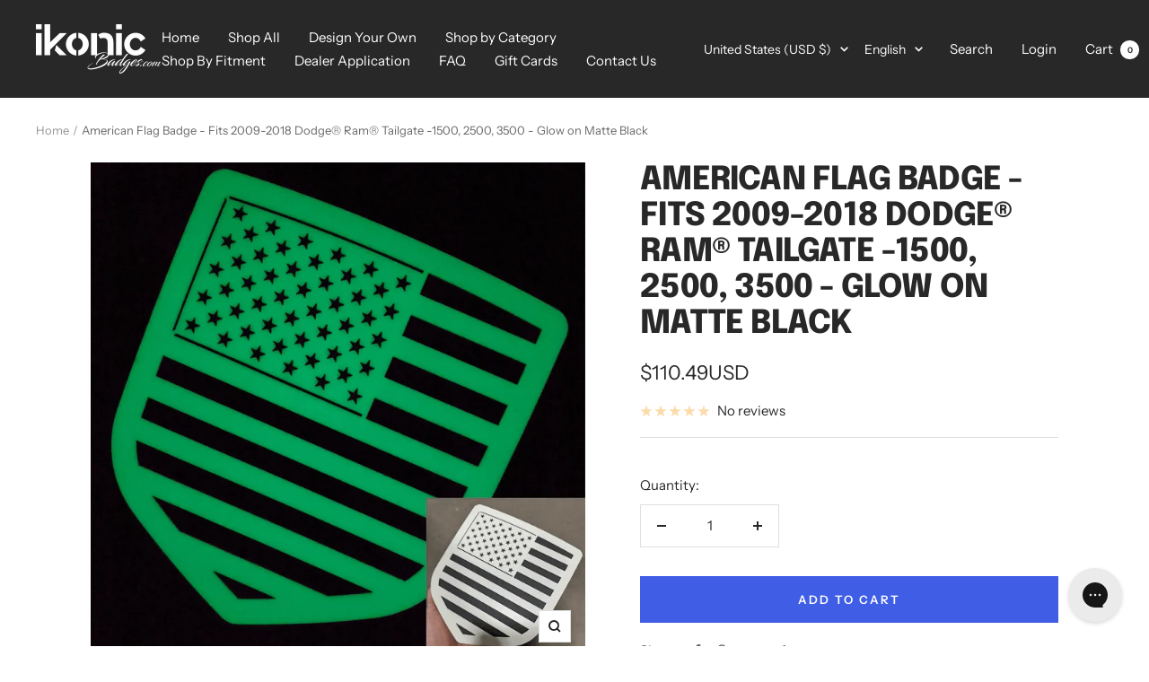

--- FILE ---
content_type: text/html; charset=utf-8
request_url: https://ikonicbadges.com/products/american-flag-badge-fits-2009-2018-dodge%C2%AE-ram%C2%AE-tailgate-1500-2500-3500-glow-on-matte-black
body_size: 75718
content:

<!doctype html><html class="no-js" lang="en" dir="ltr">
 <head>
 <meta name="google-site-verification" content="SWLQLkgkA2uSqeSNObF-B0xCQoAbVAr-IbZNN0b74oQ" />
<meta name="google-site-verification" content="tDp3pfuGO3No57F1MwhrIPkRmYfmssptHpK08s8VVkc" />
<meta charset="utf-8">
<meta name="viewport" content="width=device-width, initial-scale=1.0, height=device-height, minimum-scale=1.0, maximum-scale=1.0">
<meta name="theme-color" content="#282828">

<title>American Flag Badge - Fits 2009-2018 Dodge® Ram® Tailgate -1500, 2500,</title><meta name="description" content="Stand out without breaking the bank! This brand new, precision cut gloss badge from Ikonic is sure to do the trick. Stand out day or night with head-turning glow across the whole badge! Glow takes no wiring or power of any kind; this badge charges itself using your garage lights or sunlight 1 hour of light will provide glow of up to 5 hours! UV, weather and salt resistant Comes with VHB tape on the back for quick, secure mounting Replaces your OEM emblem; fits right into the indent in your tailgate! 15 minute install This item is ready to ship! Free shipping on orders over $40 USD, anywhere in the contiguous United States. We pay ALL duties and taxes; no surprises upon delivery! Looking for different colors? See our other listings! Hand Wash only recommended. Off-Road use only."><link rel="canonical" href="https://ikonicbadges.com/products/american-flag-badge-fits-2009-2018-dodge%c2%ae-ram%c2%ae-tailgate-1500-2500-3500-glow-on-matte-black"><link rel="shortcut icon" href="//ikonicbadges.com/cdn/shop/files/download__1_-removebg-preview_96x96.png?v=1668543188" type="image/png"><link rel="preconnect" href="https://cdn.shopify.com">
<link rel="dns-prefetch" href="https://productreviews.shopifycdn.com">
<link rel="dns-prefetch" href="https://www.google-analytics.com"><link rel="preconnect" href="https://fonts.shopifycdn.com" crossorigin><link rel="preload" as="style" href="//ikonicbadges.com/cdn/shop/t/31/assets/theme.css?v=74487276678211315631698067378">
<link rel="preload" as="script" href="//ikonicbadges.com/cdn/shop/t/31/assets/vendor.js?v=114850428738413696361698067056">
<link rel="preload" as="script" href="//ikonicbadges.com/cdn/shop/t/31/assets/theme.js?v=118542943648392931011698067054"><link rel="preload" as="fetch" href="/products/american-flag-badge-fits-2009-2018-dodge%C2%AE-ram%C2%AE-tailgate-1500-2500-3500-glow-on-matte-black.js" crossorigin>
 <link rel="preload" as="image" imagesizes="(max-width: 999px) calc(100vw - 48px), 640px" imagesrcset="//ikonicbadges.com/cdn/shop/products/glowonmatte09-18-110295_400x.webp?v=1698185591 400w, //ikonicbadges.com/cdn/shop/products/glowonmatte09-18-110295_500x.webp?v=1698185591 500w, //ikonicbadges.com/cdn/shop/products/glowonmatte09-18-110295_600x.webp?v=1698185591 600w, //ikonicbadges.com/cdn/shop/products/glowonmatte09-18-110295_700x.webp?v=1698185591 700w, //ikonicbadges.com/cdn/shop/products/glowonmatte09-18-110295_800x.webp?v=1698185591 800w, //ikonicbadges.com/cdn/shop/products/glowonmatte09-18-110295_900x.webp?v=1698185591 900w, //ikonicbadges.com/cdn/shop/products/glowonmatte09-18-110295_1000x.webp?v=1698185591 1000w, //ikonicbadges.com/cdn/shop/products/glowonmatte09-18-110295_1100x.webp?v=1698185591 1100w, //ikonicbadges.com/cdn/shop/products/glowonmatte09-18-110295_1200x.webp?v=1698185591 1200w, //ikonicbadges.com/cdn/shop/products/glowonmatte09-18-110295_1296x.webp?v=1698185591 1296w
"><meta property="og:type" content="product">
 <meta property="og:title" content="American Flag Badge - Fits 2009-2018 Dodge® Ram® Tailgate -1500, 2500, 3500 - Glow on Matte Black">
 <meta property="product:price:amount" content="110.49">
 <meta property="product:price:currency" content="USD"><meta property="og:image" content="http://ikonicbadges.com/cdn/shop/products/glowonmatte09-18-110295.webp?v=1698185591">
 <meta property="og:image:secure_url" content="https://ikonicbadges.com/cdn/shop/products/glowonmatte09-18-110295.webp?v=1698185591">
 <meta property="og:image:width" content="1296">
 <meta property="og:image:height" content="1296"><meta property="og:description" content="Stand out without breaking the bank! This brand new, precision cut gloss badge from Ikonic is sure to do the trick. Stand out day or night with head-turning glow across the whole badge! Glow takes no wiring or power of any kind; this badge charges itself using your garage lights or sunlight 1 hour of light will provide glow of up to 5 hours! UV, weather and salt resistant Comes with VHB tape on the back for quick, secure mounting Replaces your OEM emblem; fits right into the indent in your tailgate! 15 minute install This item is ready to ship! Free shipping on orders over $40 USD, anywhere in the contiguous United States. We pay ALL duties and taxes; no surprises upon delivery! Looking for different colors? See our other listings! Hand Wash only recommended. Off-Road use only."><meta property="og:url" content="https://ikonicbadges.com/products/american-flag-badge-fits-2009-2018-dodge%c2%ae-ram%c2%ae-tailgate-1500-2500-3500-glow-on-matte-black">
<meta property="og:site_name" content="Ikonic Badges"><meta name="twitter:card" content="summary"><meta name="twitter:title" content="American Flag Badge - Fits 2009-2018 Dodge® Ram® Tailgate -1500, 2500, 3500 - Glow on Matte Black">
 <meta name="twitter:description" content="Stand out without breaking the bank! This brand new, precision cut gloss badge from Ikonic is sure to do the trick. 
Stand out day or night with head-turning glow across the whole badge! 
Glow takes no wiring or power of any kind; this badge charges itself using your garage lights or sunlight
1 hour of light will provide glow of up to 5 hours! 
UV, weather and salt resistant
Comes with VHB tape on the back for quick, secure mounting
Replaces your OEM emblem; fits right into the indent in your tailgate! 
15 minute install
This item is ready to ship! Free shipping on orders over $40 USD, anywhere in the contiguous United States. We pay ALL duties and taxes; no surprises upon delivery!Looking for different colors? See our other listings!Hand Wash only recommended. Off-Road use only."><meta name="twitter:image" content="https://ikonicbadges.com/cdn/shop/products/glowonmatte09-18-110295_1200x1200_crop_center.webp?v=1698185591">
 <meta name="twitter:image:alt" content="">

 <script type="application/ld+json">
 {
"@context": "https://schema.org",
"@type": "Product",
"productID": 6025300181155,
"offers": [{
 "@type": "Offer",
 "name": "Default Title",
 "availability":"https://schema.org/InStock",
 "price": 110.49,
 "priceCurrency": "USD",
 "priceValidUntil": "2026-02-05",
 "url": "/products/american-flag-badge-fits-2009-2018-dodge%C2%AE-ram%C2%AE-tailgate-1500-2500-3500-glow-on-matte-black?variant=37582783217827"
}
],"brand": {
 "@type": "Brand",
 "name": "Ikonic Badges"
},
"name": "American Flag Badge - Fits 2009-2018 Dodge® Ram® Tailgate -1500, 2500, 3500 - Glow on Matte Black",
"description": "Stand out without breaking the bank! This brand new, precision cut gloss badge from Ikonic is sure to do the trick. \nStand out day or night with head-turning glow across the whole badge! \nGlow takes no wiring or power of any kind; this badge charges itself using your garage lights or sunlight\n1 hour of light will provide glow of up to 5 hours! \nUV, weather and salt resistant\nComes with VHB tape on the back for quick, secure mounting\nReplaces your OEM emblem; fits right into the indent in your tailgate! \n15 minute install\nThis item is ready to ship! Free shipping on orders over $40 USD, anywhere in the contiguous United States. We pay ALL duties and taxes; no surprises upon delivery!Looking for different colors? See our other listings!Hand Wash only recommended. Off-Road use only.",
"category": "",
"url": "/products/american-flag-badge-fits-2009-2018-dodge%C2%AE-ram%C2%AE-tailgate-1500-2500-3500-glow-on-matte-black",
"sku": null,
"image": {
 "@type": "ImageObject",
 "url": "https://ikonicbadges.com/cdn/shop/products/glowonmatte09-18-110295.webp?v=1698185591&width=1024",
 "image": "https://ikonicbadges.com/cdn/shop/products/glowonmatte09-18-110295.webp?v=1698185591&width=1024",
 "name": "",
 "width": "1024",
 "height": "1024"
}
 }
 </script>



 <script type="application/ld+json">
 {
"@context": "https://schema.org",
"@type": "BreadcrumbList",
 "itemListElement": [{
 "@type": "ListItem",
 "position": 1,
 "name": "Home",
 "item": "https://ikonicbadges.com"
},{
 "@type": "ListItem",
 "position": 2,
 "name": "American Flag Badge - Fits 2009-2018 Dodge® Ram® Tailgate -1500, 2500, 3500 - Glow on Matte Black",
 "item": "https://ikonicbadges.com/products/american-flag-badge-fits-2009-2018-dodge%C2%AE-ram%C2%AE-tailgate-1500-2500-3500-glow-on-matte-black"
}]
 }
 </script>


<link rel="preload" href="//ikonicbadges.com/cdn/fonts/epilogue/epilogue_n8.fce680a466ed4f23f54385c46aa2c014c51d421a.woff2" as="font" type="font/woff2" crossorigin><link rel="preload" href="//ikonicbadges.com/cdn/fonts/instrument_sans/instrumentsans_n4.db86542ae5e1596dbdb28c279ae6c2086c4c5bfa.woff2" as="font" type="font/woff2" crossorigin><style>
 /* Typography (heading) */
 @font-face {
 font-family: Epilogue;
 font-weight: 800;
 font-style: normal;
 font-display: swap;
 src: url("//ikonicbadges.com/cdn/fonts/epilogue/epilogue_n8.fce680a466ed4f23f54385c46aa2c014c51d421a.woff2") format("woff2"),
  url("//ikonicbadges.com/cdn/fonts/epilogue/epilogue_n8.2961970d19583d06f062e98ceb588027397f5810.woff") format("woff");
}

@font-face {
 font-family: Epilogue;
 font-weight: 800;
 font-style: italic;
 font-display: swap;
 src: url("//ikonicbadges.com/cdn/fonts/epilogue/epilogue_i8.ff761dcfbf0a5437130c88f1b2679b905f7ed608.woff2") format("woff2"),
  url("//ikonicbadges.com/cdn/fonts/epilogue/epilogue_i8.e7ca0c6d6c4d73469c08f9b99e243b2e63239caf.woff") format("woff");
}

/* Typography (body) */
 @font-face {
 font-family: "Instrument Sans";
 font-weight: 400;
 font-style: normal;
 font-display: swap;
 src: url("//ikonicbadges.com/cdn/fonts/instrument_sans/instrumentsans_n4.db86542ae5e1596dbdb28c279ae6c2086c4c5bfa.woff2") format("woff2"),
  url("//ikonicbadges.com/cdn/fonts/instrument_sans/instrumentsans_n4.510f1b081e58d08c30978f465518799851ef6d8b.woff") format("woff");
}

@font-face {
 font-family: "Instrument Sans";
 font-weight: 400;
 font-style: italic;
 font-display: swap;
 src: url("//ikonicbadges.com/cdn/fonts/instrument_sans/instrumentsans_i4.028d3c3cd8d085648c808ceb20cd2fd1eb3560e5.woff2") format("woff2"),
  url("//ikonicbadges.com/cdn/fonts/instrument_sans/instrumentsans_i4.7e90d82df8dee29a99237cd19cc529d2206706a2.woff") format("woff");
}

@font-face {
 font-family: "Instrument Sans";
 font-weight: 600;
 font-style: normal;
 font-display: swap;
 src: url("//ikonicbadges.com/cdn/fonts/instrument_sans/instrumentsans_n6.27dc66245013a6f7f317d383a3cc9a0c347fb42d.woff2") format("woff2"),
  url("//ikonicbadges.com/cdn/fonts/instrument_sans/instrumentsans_n6.1a71efbeeb140ec495af80aad612ad55e19e6d0e.woff") format("woff");
}

@font-face {
 font-family: "Instrument Sans";
 font-weight: 600;
 font-style: italic;
 font-display: swap;
 src: url("//ikonicbadges.com/cdn/fonts/instrument_sans/instrumentsans_i6.ba8063f6adfa1e7ffe690cc5efa600a1e0a8ec32.woff2") format("woff2"),
  url("//ikonicbadges.com/cdn/fonts/instrument_sans/instrumentsans_i6.a5bb29b76a0bb820ddaa9417675a5d0bafaa8c1f.woff") format("woff");
}

:root {--heading-color: 40, 40, 40;
--text-color: 40, 40, 40;
--background: 255, 255, 255;
--secondary-background: 245, 245, 245;
--border-color: 223, 223, 223;
--border-color-darker: 169, 169, 169;
--success-color: 46, 158, 123;
--success-background: 213, 236, 229;
--error-color: 222, 42, 42;
--error-background: 253, 240, 240;
--primary-button-background: 64, 93, 230;
--primary-button-text-color: 255, 255, 255;
--secondary-button-background: 64, 93, 230;
--secondary-button-text-color: 255, 255, 255;
--product-star-rating: 246, 164, 41;
--product-on-sale-accent: 222, 42, 42;
--product-sold-out-accent: 111, 113, 155;
--product-custom-label-background: 64, 93, 230;
--product-custom-label-text-color: 255, 255, 255;
--product-custom-label-2-background: 64, 93, 230;
--product-custom-label-2-text-color: 255, 255, 255;
--product-low-stock-text-color: 222, 42, 42;
--product-in-stock-text-color: 46, 158, 123;
--loading-bar-background: 40, 40, 40;

/* We duplicate some "base" colors as root colors, which is useful to use on drawer elements or popover without. Those should not be overridden to avoid issues */
--root-heading-color: 40, 40, 40;
--root-text-color: 40, 40, 40;
--root-background: 255, 255, 255;
--root-border-color: 223, 223, 223;
--root-primary-button-background: 64, 93, 230;
--root-primary-button-text-color: 255, 255, 255;

--base-font-size: 15px;
--heading-font-family: Epilogue, sans-serif;
--heading-font-weight: 800;
--heading-font-style: normal;
--heading-text-transform: uppercase;
--text-font-family: "Instrument Sans", sans-serif;
--text-font-weight: 400;
--text-font-style: normal;
--text-font-bold-weight: 600;

/* Typography (font size) */
--heading-xxsmall-font-size: 11px;
--heading-xsmall-font-size: 11px;
--heading-small-font-size: 12px;
--heading-large-font-size: 36px;
--heading-h1-font-size: 36px;
--heading-h2-font-size: 30px;
--heading-h3-font-size: 26px;
--heading-h4-font-size: 24px;
--heading-h5-font-size: 20px;
--heading-h6-font-size: 16px;

/* Control the look and feel of the theme by changing radius of various elements */
--button-border-radius: 0px;
--block-border-radius: 0px;
--block-border-radius-reduced: 0px;
--color-swatch-border-radius: 0px;

/* Button size */
--button-height: 48px;
--button-small-height: 40px;

/* Form related */
--form-input-field-height: 48px;
--form-input-gap: 16px;
--form-submit-margin: 24px;

/* Product listing related variables */
--product-list-block-spacing: 32px;

/* Video related */
--play-button-background: 255, 255, 255;
--play-button-arrow: 40, 40, 40;

/* RTL support */
--transform-logical-flip: 1;
--transform-origin-start: left;
--transform-origin-end: right;

/* Other */
--zoom-cursor-svg-url: url(//ikonicbadges.com/cdn/shop/t/31/assets/zoom-cursor.svg?v=39908859784506347231698067013);
--arrow-right-svg-url: url(//ikonicbadges.com/cdn/shop/t/31/assets/arrow-right.svg?v=40046868119262634591698067013);
--arrow-left-svg-url: url(//ikonicbadges.com/cdn/shop/t/31/assets/arrow-left.svg?v=158856395986752206651698067013);

/* Some useful variables that we can reuse in our CSS. Some explanation are needed for some of them:
  - container-max-width-minus-gutters: represents the container max width without the edge gutters
  - container-outer-width: considering the screen width, represent all the space outside the container
  - container-outer-margin: same as container-outer-width but get set to 0 inside a container
  - container-inner-width: the effective space inside the container (minus gutters)
  - grid-column-width: represents the width of a single column of the grid
  - vertical-breather: this is a variable that defines the global "spacing" between sections, and inside the section
to create some "breath" and minimum spacing
 */
--container-max-width: 1600px;
--container-gutter: 24px;
--container-max-width-minus-gutters: calc(var(--container-max-width) - (var(--container-gutter)) * 2);
--container-outer-width: max(calc((100vw - var(--container-max-width-minus-gutters)) / 2), var(--container-gutter));
--container-outer-margin: var(--container-outer-width);
--container-inner-width: calc(100vw - var(--container-outer-width) * 2);

--grid-column-count: 10;
--grid-gap: 24px;
--grid-column-width: calc((100vw - var(--container-outer-width) * 2 - var(--grid-gap) * (var(--grid-column-count) - 1)) / var(--grid-column-count));

--vertical-breather: 48px;
--vertical-breather-tight: 48px;

/* Shopify related variables */
--payment-terms-background-color: #ffffff;
 }

 @media screen and (min-width: 741px) {
:root {
 --container-gutter: 40px;
 --grid-column-count: 20;
 --vertical-breather: 64px;
 --vertical-breather-tight: 64px;

 /* Typography (font size) */
 --heading-xsmall-font-size: 12px;
 --heading-small-font-size: 13px;
 --heading-large-font-size: 52px;
 --heading-h1-font-size: 48px;
 --heading-h2-font-size: 38px;
 --heading-h3-font-size: 32px;
 --heading-h4-font-size: 24px;
 --heading-h5-font-size: 20px;
 --heading-h6-font-size: 18px;

 /* Form related */
 --form-input-field-height: 52px;
 --form-submit-margin: 32px;

 /* Button size */
 --button-height: 52px;
 --button-small-height: 44px;
}
 }

 @media screen and (min-width: 1200px) {
:root {
 --vertical-breather: 80px;
 --vertical-breather-tight: 64px;
 --product-list-block-spacing: 48px;

 /* Typography */
 --heading-large-font-size: 64px;
 --heading-h1-font-size: 56px;
 --heading-h2-font-size: 48px;
 --heading-h3-font-size: 36px;
 --heading-h4-font-size: 30px;
 --heading-h5-font-size: 24px;
 --heading-h6-font-size: 18px;
}
 }

 @media screen and (min-width: 1600px) {
:root {
 --vertical-breather: 90px;
 --vertical-breather-tight: 64px;
}
 }
</style>
<script>
 // This allows to expose several variables to the global scope, to be used in scripts
 window.themeVariables = {
settings: {
 direction: "ltr",
 pageType: "product",
 cartCount: 0,
 moneyFormat: "\u003cspan class=money\u003e${{amount}}\u003c\/span\u003e",
 moneyWithCurrencyFormat: "\u003cspan class=money\u003e${{amount}}USD\u003c\/span\u003e",
 showVendor: false,
 discountMode: "saving",
 currencyCodeEnabled: true,
 searchMode: "product,collection",
 searchUnavailableProducts: "last",
 cartType: "message",
 cartCurrency: "USD",
 mobileZoomFactor: 2.5
},

routes: {
 host: "ikonicbadges.com",
 rootUrl: "\/",
 rootUrlWithoutSlash: '',
 cartUrl: "\/cart",
 cartAddUrl: "\/cart\/add",
 cartChangeUrl: "\/cart\/change",
 searchUrl: "\/search",
 predictiveSearchUrl: "\/search\/suggest",
 productRecommendationsUrl: "\/recommendations\/products"
},

strings: {
 accessibilityDelete: "Delete",
 accessibilityClose: "Close",
 collectionSoldOut: "Sold out",
 collectionDiscount: "Save @savings@",
 productSalePrice: "Sale price",
 productRegularPrice: "Regular price",
 productFormUnavailable: "Unavailable",
 productFormSoldOut: "Sold out",
 productFormPreOrder: "Pre-order",
 productFormAddToCart: "Add to cart",
 searchNoResults: "No results could be found.",
 searchNewSearch: "New search",
 searchProducts: "Products",
 searchArticles: "Journal",
 searchPages: "Pages",
 searchCollections: "Collections",
 cartViewCart: "View cart",
 cartItemAdded: "Item added to your cart!",
 cartItemAddedShort: "Added to your cart!",
 cartAddOrderNote: "Add order note",
 cartEditOrderNote: "Edit order note",
 shippingEstimatorNoResults: "Sorry, we do not ship to your address.",
 shippingEstimatorOneResult: "There is one shipping rate for your address:",
 shippingEstimatorMultipleResults: "There are several shipping rates for your address:",
 shippingEstimatorError: "One or more error occurred while retrieving shipping rates:"
},

libs: {
 flickity: "\/\/ikonicbadges.com\/cdn\/shop\/t\/31\/assets\/flickity.js?v=136783363587884419181698067050",
 photoswipe: "\/\/ikonicbadges.com\/cdn\/shop\/t\/31\/assets\/photoswipe.js?v=28567754803983549071698067052",
 qrCode: "\/\/ikonicbadges.com\/cdn\/shopifycloud\/storefront\/assets\/themes_support\/vendor\/qrcode-3f2b403b.js"
},

breakpoints: {
 phone: 'screen and (max-width: 740px)',
 tablet: 'screen and (min-width: 741px) and (max-width: 999px)',
 tabletAndUp: 'screen and (min-width: 741px)',
 pocket: 'screen and (max-width: 999px)',
 lap: 'screen and (min-width: 1000px) and (max-width: 1199px)',
 lapAndUp: 'screen and (min-width: 1000px)',
 desktop: 'screen and (min-width: 1200px)',
 wide: 'screen and (min-width: 1400px)'
}
 };

 window.addEventListener('pageshow', async () => {
const cartContent = await (await fetch(`${window.themeVariables.routes.cartUrl}.js`, {cache: 'reload'})).json();
document.documentElement.dispatchEvent(new CustomEvent('cart:refresh', {detail: {cart: cartContent}}));
 });

 if ('noModule' in HTMLScriptElement.prototype) {
// Old browsers (like IE) that does not support module will be considered as if not executing JS at all
document.documentElement.className = document.documentElement.className.replace('no-js', 'js');

requestAnimationFrame(() => {
 const viewportHeight = (window.visualViewport ? window.visualViewport.height : document.documentElement.clientHeight);
 document.documentElement.style.setProperty('--window-height',viewportHeight + 'px');
});
 }// We save the product ID in local storage to be eventually used for recently viewed section
try {
 const items = JSON.parse(localStorage.getItem('theme:recently-viewed-products') || '[]');

 // We check if the current product already exists, and if it does not, we add it at the start
 if (!items.includes(6025300181155)) {
items.unshift(6025300181155);
 }

 localStorage.setItem('theme:recently-viewed-products', JSON.stringify(items.slice(0, 20)));
} catch (e) {
 // Safari in private mode does not allow setting item, we silently fail
}</script>

<link rel="stylesheet" href="//ikonicbadges.com/cdn/shop/t/31/assets/theme.css?v=74487276678211315631698067378">

<script src="//ikonicbadges.com/cdn/shop/t/31/assets/vendor.js?v=114850428738413696361698067056" defer></script>
<script src="//ikonicbadges.com/cdn/shop/t/31/assets/theme.js?v=118542943648392931011698067054" defer></script>
<script src="//ikonicbadges.com/cdn/shop/t/31/assets/custom.js?v=111603181540343972631698067048" defer></script><script>window.performance && window.performance.mark && window.performance.mark('shopify.content_for_header.start');</script><meta name="google-site-verification" content="4jso8pr3HCUzd3qkSmz4yheFopksKJdWgLuGQmLYOhs">
<meta name="facebook-domain-verification" content="sp3109i2emr68p1a48iwpkblmd7smg">
<meta id="shopify-digital-wallet" name="shopify-digital-wallet" content="/44757844131/digital_wallets/dialog">
<meta name="shopify-checkout-api-token" content="aa612b97f34642303edc5a4b64fe09dd">
<meta id="in-context-paypal-metadata" data-shop-id="44757844131" data-venmo-supported="false" data-environment="production" data-locale="en_US" data-paypal-v4="true" data-currency="USD">
<link rel="alternate" hreflang="x-default" href="https://ikonicbadges.com/products/american-flag-badge-fits-2009-2018-dodge%C2%AE-ram%C2%AE-tailgate-1500-2500-3500-glow-on-matte-black">
<link rel="alternate" hreflang="en" href="https://ikonicbadges.com/products/american-flag-badge-fits-2009-2018-dodge%C2%AE-ram%C2%AE-tailgate-1500-2500-3500-glow-on-matte-black">
<link rel="alternate" hreflang="es" href="https://ikonicbadges.com/es/products/american-flag-badge-fits-2009-2018-dodge%C2%AE-ram%C2%AE-tailgate-1500-2500-3500-glow-on-matte-black">
<link rel="alternate" type="application/json+oembed" href="https://ikonicbadges.com/products/american-flag-badge-fits-2009-2018-dodge%c2%ae-ram%c2%ae-tailgate-1500-2500-3500-glow-on-matte-black.oembed">
<script async="async" src="/checkouts/internal/preloads.js?locale=en-US"></script>
<link rel="preconnect" href="https://shop.app" crossorigin="anonymous">
<script async="async" src="https://shop.app/checkouts/internal/preloads.js?locale=en-US&shop_id=44757844131" crossorigin="anonymous"></script>
<script id="apple-pay-shop-capabilities" type="application/json">{"shopId":44757844131,"countryCode":"CA","currencyCode":"USD","merchantCapabilities":["supports3DS"],"merchantId":"gid:\/\/shopify\/Shop\/44757844131","merchantName":"Ikonic Badges","requiredBillingContactFields":["postalAddress","email","phone"],"requiredShippingContactFields":["postalAddress","email","phone"],"shippingType":"shipping","supportedNetworks":["visa","masterCard","amex","discover","jcb"],"total":{"type":"pending","label":"Ikonic Badges","amount":"1.00"},"shopifyPaymentsEnabled":true,"supportsSubscriptions":true}</script>
<script id="shopify-features" type="application/json">{"accessToken":"aa612b97f34642303edc5a4b64fe09dd","betas":["rich-media-storefront-analytics"],"domain":"ikonicbadges.com","predictiveSearch":true,"shopId":44757844131,"locale":"en"}</script>
<script>var Shopify = Shopify || {};
Shopify.shop = "ikonic-badges-7.myshopify.com";
Shopify.locale = "en";
Shopify.currency = {"active":"USD","rate":"1.0"};
Shopify.country = "US";
Shopify.theme = {"name":"MAIN THEME","id":137393930469,"schema_name":"Focal","schema_version":"9.0.0","theme_store_id":null,"role":"main"};
Shopify.theme.handle = "null";
Shopify.theme.style = {"id":null,"handle":null};
Shopify.cdnHost = "ikonicbadges.com/cdn";
Shopify.routes = Shopify.routes || {};
Shopify.routes.root = "/";</script>
<script type="module">!function(o){(o.Shopify=o.Shopify||{}).modules=!0}(window);</script>
<script>!function(o){function n(){var o=[];function n(){o.push(Array.prototype.slice.apply(arguments))}return n.q=o,n}var t=o.Shopify=o.Shopify||{};t.loadFeatures=n(),t.autoloadFeatures=n()}(window);</script>
<script>
 window.ShopifyPay = window.ShopifyPay || {};
 window.ShopifyPay.apiHost = "shop.app\/pay";
 window.ShopifyPay.redirectState = null;
</script>
<script id="shop-js-analytics" type="application/json">{"pageType":"product"}</script>
<script defer="defer" async type="module" src="//ikonicbadges.com/cdn/shopifycloud/shop-js/modules/v2/client.init-shop-cart-sync_BT-GjEfc.en.esm.js"></script>
<script defer="defer" async type="module" src="//ikonicbadges.com/cdn/shopifycloud/shop-js/modules/v2/chunk.common_D58fp_Oc.esm.js"></script>
<script defer="defer" async type="module" src="//ikonicbadges.com/cdn/shopifycloud/shop-js/modules/v2/chunk.modal_xMitdFEc.esm.js"></script>
<script type="module">
 await import("//ikonicbadges.com/cdn/shopifycloud/shop-js/modules/v2/client.init-shop-cart-sync_BT-GjEfc.en.esm.js");
await import("//ikonicbadges.com/cdn/shopifycloud/shop-js/modules/v2/chunk.common_D58fp_Oc.esm.js");
await import("//ikonicbadges.com/cdn/shopifycloud/shop-js/modules/v2/chunk.modal_xMitdFEc.esm.js");

 window.Shopify.SignInWithShop?.initShopCartSync?.({"fedCMEnabled":true,"windoidEnabled":true});

</script>
<script>
 window.Shopify = window.Shopify || {};
 if (!window.Shopify.featureAssets) window.Shopify.featureAssets = {};
 window.Shopify.featureAssets['shop-js'] = {"shop-cart-sync":["modules/v2/client.shop-cart-sync_DZOKe7Ll.en.esm.js","modules/v2/chunk.common_D58fp_Oc.esm.js","modules/v2/chunk.modal_xMitdFEc.esm.js"],"init-fed-cm":["modules/v2/client.init-fed-cm_B6oLuCjv.en.esm.js","modules/v2/chunk.common_D58fp_Oc.esm.js","modules/v2/chunk.modal_xMitdFEc.esm.js"],"shop-cash-offers":["modules/v2/client.shop-cash-offers_D2sdYoxE.en.esm.js","modules/v2/chunk.common_D58fp_Oc.esm.js","modules/v2/chunk.modal_xMitdFEc.esm.js"],"shop-login-button":["modules/v2/client.shop-login-button_QeVjl5Y3.en.esm.js","modules/v2/chunk.common_D58fp_Oc.esm.js","modules/v2/chunk.modal_xMitdFEc.esm.js"],"pay-button":["modules/v2/client.pay-button_DXTOsIq6.en.esm.js","modules/v2/chunk.common_D58fp_Oc.esm.js","modules/v2/chunk.modal_xMitdFEc.esm.js"],"shop-button":["modules/v2/client.shop-button_DQZHx9pm.en.esm.js","modules/v2/chunk.common_D58fp_Oc.esm.js","modules/v2/chunk.modal_xMitdFEc.esm.js"],"avatar":["modules/v2/client.avatar_BTnouDA3.en.esm.js"],"init-windoid":["modules/v2/client.init-windoid_CR1B-cfM.en.esm.js","modules/v2/chunk.common_D58fp_Oc.esm.js","modules/v2/chunk.modal_xMitdFEc.esm.js"],"init-shop-for-new-customer-accounts":["modules/v2/client.init-shop-for-new-customer-accounts_C_vY_xzh.en.esm.js","modules/v2/client.shop-login-button_QeVjl5Y3.en.esm.js","modules/v2/chunk.common_D58fp_Oc.esm.js","modules/v2/chunk.modal_xMitdFEc.esm.js"],"init-shop-email-lookup-coordinator":["modules/v2/client.init-shop-email-lookup-coordinator_BI7n9ZSv.en.esm.js","modules/v2/chunk.common_D58fp_Oc.esm.js","modules/v2/chunk.modal_xMitdFEc.esm.js"],"init-shop-cart-sync":["modules/v2/client.init-shop-cart-sync_BT-GjEfc.en.esm.js","modules/v2/chunk.common_D58fp_Oc.esm.js","modules/v2/chunk.modal_xMitdFEc.esm.js"],"shop-toast-manager":["modules/v2/client.shop-toast-manager_DiYdP3xc.en.esm.js","modules/v2/chunk.common_D58fp_Oc.esm.js","modules/v2/chunk.modal_xMitdFEc.esm.js"],"init-customer-accounts":["modules/v2/client.init-customer-accounts_D9ZNqS-Q.en.esm.js","modules/v2/client.shop-login-button_QeVjl5Y3.en.esm.js","modules/v2/chunk.common_D58fp_Oc.esm.js","modules/v2/chunk.modal_xMitdFEc.esm.js"],"init-customer-accounts-sign-up":["modules/v2/client.init-customer-accounts-sign-up_iGw4briv.en.esm.js","modules/v2/client.shop-login-button_QeVjl5Y3.en.esm.js","modules/v2/chunk.common_D58fp_Oc.esm.js","modules/v2/chunk.modal_xMitdFEc.esm.js"],"shop-follow-button":["modules/v2/client.shop-follow-button_CqMgW2wH.en.esm.js","modules/v2/chunk.common_D58fp_Oc.esm.js","modules/v2/chunk.modal_xMitdFEc.esm.js"],"checkout-modal":["modules/v2/client.checkout-modal_xHeaAweL.en.esm.js","modules/v2/chunk.common_D58fp_Oc.esm.js","modules/v2/chunk.modal_xMitdFEc.esm.js"],"shop-login":["modules/v2/client.shop-login_D91U-Q7h.en.esm.js","modules/v2/chunk.common_D58fp_Oc.esm.js","modules/v2/chunk.modal_xMitdFEc.esm.js"],"lead-capture":["modules/v2/client.lead-capture_BJmE1dJe.en.esm.js","modules/v2/chunk.common_D58fp_Oc.esm.js","modules/v2/chunk.modal_xMitdFEc.esm.js"],"payment-terms":["modules/v2/client.payment-terms_Ci9AEqFq.en.esm.js","modules/v2/chunk.common_D58fp_Oc.esm.js","modules/v2/chunk.modal_xMitdFEc.esm.js"]};
</script>
<script>(function() {
 var isLoaded = false;
 function asyncLoad() {
if (isLoaded) return;
isLoaded = true;
var urls = ["https:\/\/api.revy.io\/bundle.js?shop=ikonic-badges-7.myshopify.com","https:\/\/assets.cloudlift.app\/api\/assets\/upload.js?shop=ikonic-badges-7.myshopify.com","https:\/\/cdn-bundler.nice-team.net\/app\/js\/bundler.js?shop=ikonic-badges-7.myshopify.com","\/\/cdn.shopify.com\/proxy\/4571f7dccd6a2a0eeb57f4dac0d0d085e55264ab908afc92c76cfb4fbd722f94\/d2xrtfsb9f45pw.cloudfront.net\/scripttag\/bixgrow-track.js?shop=ikonic-badges-7.myshopify.com\u0026sp-cache-control=cHVibGljLCBtYXgtYWdlPTkwMA"];
for (var i = 0; i < urls.length; i++) {
 var s = document.createElement('script');
 s.type = 'text/javascript';
 s.async = true;
 s.src = urls[i];
 var x = document.getElementsByTagName('script')[0];
 x.parentNode.insertBefore(s, x);
}
 };
 if(window.attachEvent) {
window.attachEvent('onload', asyncLoad);
 } else {
window.addEventListener('load', asyncLoad, false);
 }
})();</script>
<script id="__st">var __st={"a":44757844131,"offset":-18000,"reqid":"e3ee9d87-47bf-410c-8d78-f2217ab36afb-1769485236","pageurl":"ikonicbadges.com\/products\/american-flag-badge-fits-2009-2018-dodge%C2%AE-ram%C2%AE-tailgate-1500-2500-3500-glow-on-matte-black","u":"49853a2de960","p":"product","rtyp":"product","rid":6025300181155};</script>
<script>window.ShopifyPaypalV4VisibilityTracking = true;</script>
<script id="captcha-bootstrap">!function(){'use strict';const t='contact',e='account',n='new_comment',o=[[t,t],['blogs',n],['comments',n],[t,'customer']],c=[[e,'customer_login'],[e,'guest_login'],[e,'recover_customer_password'],[e,'create_customer']],r=t=>t.map((([t,e])=>`form[action*='/${t}']:not([data-nocaptcha='true']) input[name='form_type'][value='${e}']`)).join(','),a=t=>()=>t?[...document.querySelectorAll(t)].map((t=>t.form)):[];function s(){const t=[...o],e=r(t);return a(e)}const i='password',u='form_key',d=['recaptcha-v3-token','g-recaptcha-response','h-captcha-response',i],f=()=>{try{return window.sessionStorage}catch{return}},m='__shopify_v',_=t=>t.elements[u];function p(t,e,n=!1){try{const o=window.sessionStorage,c=JSON.parse(o.getItem(e)),{data:r}=function(t){const{data:e,action:n}=t;return t[m]||n?{data:e,action:n}:{data:t,action:n}}(c);for(const[e,n]of Object.entries(r))t.elements[e]&&(t.elements[e].value=n);n&&o.removeItem(e)}catch(o){console.error('form repopulation failed',{error:o})}}const l='form_type',E='cptcha';function T(t){t.dataset[E]=!0}const w=window,h=w.document,L='Shopify',v='ce_forms',y='captcha';let A=!1;((t,e)=>{const n=(g='f06e6c50-85a8-45c8-87d0-21a2b65856fe',I='https://cdn.shopify.com/shopifycloud/storefront-forms-hcaptcha/ce_storefront_forms_captcha_hcaptcha.v1.5.2.iife.js',D={infoText:'Protected by hCaptcha',privacyText:'Privacy',termsText:'Terms'},(t,e,n)=>{const o=w[L][v],c=o.bindForm;if(c)return c(t,g,e,D).then(n);var r;o.q.push([[t,g,e,D],n]),r=I,A||(h.body.append(Object.assign(h.createElement('script'),{id:'captcha-provider',async:!0,src:r})),A=!0)});var g,I,D;w[L]=w[L]||{},w[L][v]=w[L][v]||{},w[L][v].q=[],w[L][y]=w[L][y]||{},w[L][y].protect=function(t,e){n(t,void 0,e),T(t)},Object.freeze(w[L][y]),function(t,e,n,w,h,L){const[v,y,A,g]=function(t,e,n){const i=e?o:[],u=t?c:[],d=[...i,...u],f=r(d),m=r(i),_=r(d.filter((([t,e])=>n.includes(e))));return[a(f),a(m),a(_),s()]}(w,h,L),I=t=>{const e=t.target;return e instanceof HTMLFormElement?e:e&&e.form},D=t=>v().includes(t);t.addEventListener('submit',(t=>{const e=I(t);if(!e)return;const n=D(e)&&!e.dataset.hcaptchaBound&&!e.dataset.recaptchaBound,o=_(e),c=g().includes(e)&&(!o||!o.value);(n||c)&&t.preventDefault(),c&&!n&&(function(t){try{if(!f())return;!function(t){const e=f();if(!e)return;const n=_(t);if(!n)return;const o=n.value;o&&e.removeItem(o)}(t);const e=Array.from(Array(32),(()=>Math.random().toString(36)[2])).join('');!function(t,e){_(t)||t.append(Object.assign(document.createElement('input'),{type:'hidden',name:u})),t.elements[u].value=e}(t,e),function(t,e){const n=f();if(!n)return;const o=[...t.querySelectorAll(`input[type='${i}']`)].map((({name:t})=>t)),c=[...d,...o],r={};for(const[a,s]of new FormData(t).entries())c.includes(a)||(r[a]=s);n.setItem(e,JSON.stringify({[m]:1,action:t.action,data:r}))}(t,e)}catch(e){console.error('failed to persist form',e)}}(e),e.submit())}));const S=(t,e)=>{t&&!t.dataset[E]&&(n(t,e.some((e=>e===t))),T(t))};for(const o of['focusin','change'])t.addEventListener(o,(t=>{const e=I(t);D(e)&&S(e,y())}));const B=e.get('form_key'),M=e.get(l),P=B&&M;t.addEventListener('DOMContentLoaded',(()=>{const t=y();if(P)for(const e of t)e.elements[l].value===M&&p(e,B);[...new Set([...A(),...v().filter((t=>'true'===t.dataset.shopifyCaptcha))])].forEach((e=>S(e,t)))}))}(h,new URLSearchParams(w.location.search),n,t,e,['guest_login'])})(!0,!0)}();</script>
<script integrity="sha256-4kQ18oKyAcykRKYeNunJcIwy7WH5gtpwJnB7kiuLZ1E=" data-source-attribution="shopify.loadfeatures" defer="defer" src="//ikonicbadges.com/cdn/shopifycloud/storefront/assets/storefront/load_feature-a0a9edcb.js" crossorigin="anonymous"></script>
<script crossorigin="anonymous" defer="defer" src="//ikonicbadges.com/cdn/shopifycloud/storefront/assets/shopify_pay/storefront-65b4c6d7.js?v=20250812"></script>
<script data-source-attribution="shopify.dynamic_checkout.dynamic.init">var Shopify=Shopify||{};Shopify.PaymentButton=Shopify.PaymentButton||{isStorefrontPortableWallets:!0,init:function(){window.Shopify.PaymentButton.init=function(){};var t=document.createElement("script");t.src="https://ikonicbadges.com/cdn/shopifycloud/portable-wallets/latest/portable-wallets.en.js",t.type="module",document.head.appendChild(t)}};
</script>
<script data-source-attribution="shopify.dynamic_checkout.buyer_consent">
 function portableWalletsHideBuyerConsent(e){var t=document.getElementById("shopify-buyer-consent"),n=document.getElementById("shopify-subscription-policy-button");t&&n&&(t.classList.add("hidden"),t.setAttribute("aria-hidden","true"),n.removeEventListener("click",e))}function portableWalletsShowBuyerConsent(e){var t=document.getElementById("shopify-buyer-consent"),n=document.getElementById("shopify-subscription-policy-button");t&&n&&(t.classList.remove("hidden"),t.removeAttribute("aria-hidden"),n.addEventListener("click",e))}window.Shopify?.PaymentButton&&(window.Shopify.PaymentButton.hideBuyerConsent=portableWalletsHideBuyerConsent,window.Shopify.PaymentButton.showBuyerConsent=portableWalletsShowBuyerConsent);
</script>
<script data-source-attribution="shopify.dynamic_checkout.cart.bootstrap">document.addEventListener("DOMContentLoaded",(function(){function t(){return document.querySelector("shopify-accelerated-checkout-cart, shopify-accelerated-checkout")}if(t())Shopify.PaymentButton.init();else{new MutationObserver((function(e,n){t()&&(Shopify.PaymentButton.init(),n.disconnect())})).observe(document.body,{childList:!0,subtree:!0})}}));
</script>
<link id="shopify-accelerated-checkout-styles" rel="stylesheet" media="screen" href="https://ikonicbadges.com/cdn/shopifycloud/portable-wallets/latest/accelerated-checkout-backwards-compat.css" crossorigin="anonymous">
<style id="shopify-accelerated-checkout-cart">
        #shopify-buyer-consent {
  margin-top: 1em;
  display: inline-block;
  width: 100%;
}

#shopify-buyer-consent.hidden {
  display: none;
}

#shopify-subscription-policy-button {
  background: none;
  border: none;
  padding: 0;
  text-decoration: underline;
  font-size: inherit;
  cursor: pointer;
}

#shopify-subscription-policy-button::before {
  box-shadow: none;
}

      </style>

<script>window.performance && window.performance.mark && window.performance.mark('shopify.content_for_header.end');</script>
  



 <!-- BEGIN app block: shopify://apps/judge-me-reviews/blocks/judgeme_core/61ccd3b1-a9f2-4160-9fe9-4fec8413e5d8 --><!-- Start of Judge.me Core -->






<link rel="dns-prefetch" href="https://cdnwidget.judge.me">
<link rel="dns-prefetch" href="https://cdn.judge.me">
<link rel="dns-prefetch" href="https://cdn1.judge.me">
<link rel="dns-prefetch" href="https://api.judge.me">

<script data-cfasync='false' class='jdgm-settings-script'>window.jdgmSettings={"pagination":5,"disable_web_reviews":false,"badge_no_review_text":"No reviews","badge_n_reviews_text":"{{ n }} review/reviews","hide_badge_preview_if_no_reviews":true,"badge_hide_text":false,"enforce_center_preview_badge":false,"widget_title":"Customer Reviews","widget_open_form_text":"Write a review","widget_close_form_text":"Cancel review","widget_refresh_page_text":"Refresh page","widget_summary_text":"Based on {{ number_of_reviews }} review/reviews","widget_no_review_text":"Be the first to write a review","widget_name_field_text":"Display name","widget_verified_name_field_text":"Verified Name (public)","widget_name_placeholder_text":"Display name","widget_required_field_error_text":"This field is required.","widget_email_field_text":"Email address","widget_verified_email_field_text":"Verified Email (private, can not be edited)","widget_email_placeholder_text":"Your email address","widget_email_field_error_text":"Please enter a valid email address.","widget_rating_field_text":"Rating","widget_review_title_field_text":"Review Title","widget_review_title_placeholder_text":"Give your review a title","widget_review_body_field_text":"Review content","widget_review_body_placeholder_text":"Start writing here...","widget_pictures_field_text":"Picture/Video (optional)","widget_submit_review_text":"Submit Review","widget_submit_verified_review_text":"Submit Verified Review","widget_submit_success_msg_with_auto_publish":"Thank you! Please refresh the page in a few moments to see your review. You can remove or edit your review by logging into \u003ca href='https://judge.me/login' target='_blank' rel='nofollow noopener'\u003eJudge.me\u003c/a\u003e","widget_submit_success_msg_no_auto_publish":"Thank you! Your review will be published as soon as it is approved by the shop admin. You can remove or edit your review by logging into \u003ca href='https://judge.me/login' target='_blank' rel='nofollow noopener'\u003eJudge.me\u003c/a\u003e","widget_show_default_reviews_out_of_total_text":"Showing {{ n_reviews_shown }} out of {{ n_reviews }} reviews.","widget_show_all_link_text":"Show all","widget_show_less_link_text":"Show less","widget_author_said_text":"{{ reviewer_name }} said:","widget_days_text":"{{ n }} days ago","widget_weeks_text":"{{ n }} week/weeks ago","widget_months_text":"{{ n }} month/months ago","widget_years_text":"{{ n }} year/years ago","widget_yesterday_text":"Yesterday","widget_today_text":"Today","widget_replied_text":"\u003e\u003e {{ shop_name }} replied:","widget_read_more_text":"Read more","widget_reviewer_name_as_initial":"","widget_rating_filter_color":"#fbcd0a","widget_rating_filter_see_all_text":"See all reviews","widget_sorting_most_recent_text":"Most Recent","widget_sorting_highest_rating_text":"Highest Rating","widget_sorting_lowest_rating_text":"Lowest Rating","widget_sorting_with_pictures_text":"Only Pictures","widget_sorting_most_helpful_text":"Most Helpful","widget_open_question_form_text":"Ask a question","widget_reviews_subtab_text":"Reviews","widget_questions_subtab_text":"Questions","widget_question_label_text":"Question","widget_answer_label_text":"Answer","widget_question_placeholder_text":"Write your question here","widget_submit_question_text":"Submit Question","widget_question_submit_success_text":"Thank you for your question! We will notify you once it gets answered.","verified_badge_text":"Verified","verified_badge_bg_color":"","verified_badge_text_color":"","verified_badge_placement":"left-of-reviewer-name","widget_review_max_height":"","widget_hide_border":false,"widget_social_share":false,"widget_thumb":false,"widget_review_location_show":false,"widget_location_format":"","all_reviews_include_out_of_store_products":true,"all_reviews_out_of_store_text":"(out of store)","all_reviews_pagination":100,"all_reviews_product_name_prefix_text":"about","enable_review_pictures":false,"enable_question_anwser":false,"widget_theme":"default","review_date_format":"mm/dd/yyyy","default_sort_method":"most-recent","widget_product_reviews_subtab_text":"Product Reviews","widget_shop_reviews_subtab_text":"Shop Reviews","widget_other_products_reviews_text":"Reviews for other products","widget_store_reviews_subtab_text":"Store reviews","widget_no_store_reviews_text":"This store hasn't received any reviews yet","widget_web_restriction_product_reviews_text":"This product hasn't received any reviews yet","widget_no_items_text":"No items found","widget_show_more_text":"Show more","widget_write_a_store_review_text":"Write a Store Review","widget_other_languages_heading":"Reviews in Other Languages","widget_translate_review_text":"Translate review to {{ language }}","widget_translating_review_text":"Translating...","widget_show_original_translation_text":"Show original ({{ language }})","widget_translate_review_failed_text":"Review couldn't be translated.","widget_translate_review_retry_text":"Retry","widget_translate_review_try_again_later_text":"Try again later","show_product_url_for_grouped_product":false,"widget_sorting_pictures_first_text":"Pictures First","show_pictures_on_all_rev_page_mobile":false,"show_pictures_on_all_rev_page_desktop":false,"floating_tab_hide_mobile_install_preference":false,"floating_tab_button_name":"★ Reviews","floating_tab_title":"Let customers speak for us","floating_tab_button_color":"","floating_tab_button_background_color":"","floating_tab_url":"","floating_tab_url_enabled":false,"floating_tab_tab_style":"text","all_reviews_text_badge_text":"Customers rate us {{ shop.metafields.judgeme.all_reviews_rating | round: 1 }}/5 based on {{ shop.metafields.judgeme.all_reviews_count }} reviews.","all_reviews_text_badge_text_branded_style":"{{ shop.metafields.judgeme.all_reviews_rating | round: 1 }} out of 5 stars based on {{ shop.metafields.judgeme.all_reviews_count }} reviews","is_all_reviews_text_badge_a_link":false,"show_stars_for_all_reviews_text_badge":false,"all_reviews_text_badge_url":"","all_reviews_text_style":"text","all_reviews_text_color_style":"judgeme_brand_color","all_reviews_text_color":"#108474","all_reviews_text_show_jm_brand":true,"featured_carousel_show_header":true,"featured_carousel_title":"Let customers speak for us","testimonials_carousel_title":"Customers are saying","videos_carousel_title":"Real customer stories","cards_carousel_title":"Customers are saying","featured_carousel_count_text":"from {{ n }} reviews","featured_carousel_add_link_to_all_reviews_page":false,"featured_carousel_url":"","featured_carousel_show_images":true,"featured_carousel_autoslide_interval":5,"featured_carousel_arrows_on_the_sides":false,"featured_carousel_height":250,"featured_carousel_width":80,"featured_carousel_image_size":0,"featured_carousel_image_height":250,"featured_carousel_arrow_color":"#eeeeee","verified_count_badge_style":"vintage","verified_count_badge_orientation":"horizontal","verified_count_badge_color_style":"judgeme_brand_color","verified_count_badge_color":"#108474","is_verified_count_badge_a_link":false,"verified_count_badge_url":"","verified_count_badge_show_jm_brand":true,"widget_rating_preset_default":5,"widget_first_sub_tab":"product-reviews","widget_show_histogram":true,"widget_histogram_use_custom_color":false,"widget_pagination_use_custom_color":false,"widget_star_use_custom_color":false,"widget_verified_badge_use_custom_color":false,"widget_write_review_use_custom_color":false,"picture_reminder_submit_button":"Upload Pictures","enable_review_videos":false,"mute_video_by_default":false,"widget_sorting_videos_first_text":"Videos First","widget_review_pending_text":"Pending","featured_carousel_items_for_large_screen":3,"social_share_options_order":"Facebook,Twitter","remove_microdata_snippet":true,"disable_json_ld":false,"enable_json_ld_products":false,"preview_badge_show_question_text":false,"preview_badge_no_question_text":"No questions","preview_badge_n_question_text":"{{ number_of_questions }} question/questions","qa_badge_show_icon":false,"qa_badge_position":"same-row","remove_judgeme_branding":false,"widget_add_search_bar":false,"widget_search_bar_placeholder":"Search","widget_sorting_verified_only_text":"Verified only","featured_carousel_theme":"default","featured_carousel_show_rating":true,"featured_carousel_show_title":true,"featured_carousel_show_body":true,"featured_carousel_show_date":false,"featured_carousel_show_reviewer":true,"featured_carousel_show_product":false,"featured_carousel_header_background_color":"#108474","featured_carousel_header_text_color":"#ffffff","featured_carousel_name_product_separator":"reviewed","featured_carousel_full_star_background":"#108474","featured_carousel_empty_star_background":"#dadada","featured_carousel_vertical_theme_background":"#f9fafb","featured_carousel_verified_badge_enable":false,"featured_carousel_verified_badge_color":"#108474","featured_carousel_border_style":"round","featured_carousel_review_line_length_limit":3,"featured_carousel_more_reviews_button_text":"Read more reviews","featured_carousel_view_product_button_text":"View product","all_reviews_page_load_reviews_on":"scroll","all_reviews_page_load_more_text":"Load More Reviews","disable_fb_tab_reviews":false,"enable_ajax_cdn_cache":false,"widget_public_name_text":"displayed publicly like","default_reviewer_name":"John Smith","default_reviewer_name_has_non_latin":true,"widget_reviewer_anonymous":"Anonymous","medals_widget_title":"Judge.me Review Medals","medals_widget_background_color":"#f9fafb","medals_widget_position":"footer_all_pages","medals_widget_border_color":"#f9fafb","medals_widget_verified_text_position":"left","medals_widget_use_monochromatic_version":false,"medals_widget_elements_color":"#108474","show_reviewer_avatar":true,"widget_invalid_yt_video_url_error_text":"Not a YouTube video URL","widget_max_length_field_error_text":"Please enter no more than {0} characters.","widget_show_country_flag":false,"widget_show_collected_via_shop_app":true,"widget_verified_by_shop_badge_style":"light","widget_verified_by_shop_text":"Verified by Shop","widget_show_photo_gallery":false,"widget_load_with_code_splitting":true,"widget_ugc_install_preference":false,"widget_ugc_title":"Made by us, Shared by you","widget_ugc_subtitle":"Tag us to see your picture featured in our page","widget_ugc_arrows_color":"#ffffff","widget_ugc_primary_button_text":"Buy Now","widget_ugc_primary_button_background_color":"#108474","widget_ugc_primary_button_text_color":"#ffffff","widget_ugc_primary_button_border_width":"0","widget_ugc_primary_button_border_style":"none","widget_ugc_primary_button_border_color":"#108474","widget_ugc_primary_button_border_radius":"25","widget_ugc_secondary_button_text":"Load More","widget_ugc_secondary_button_background_color":"#ffffff","widget_ugc_secondary_button_text_color":"#108474","widget_ugc_secondary_button_border_width":"2","widget_ugc_secondary_button_border_style":"solid","widget_ugc_secondary_button_border_color":"#108474","widget_ugc_secondary_button_border_radius":"25","widget_ugc_reviews_button_text":"View Reviews","widget_ugc_reviews_button_background_color":"#ffffff","widget_ugc_reviews_button_text_color":"#108474","widget_ugc_reviews_button_border_width":"2","widget_ugc_reviews_button_border_style":"solid","widget_ugc_reviews_button_border_color":"#108474","widget_ugc_reviews_button_border_radius":"25","widget_ugc_reviews_button_link_to":"judgeme-reviews-page","widget_ugc_show_post_date":true,"widget_ugc_max_width":"800","widget_rating_metafield_value_type":true,"widget_primary_color":"#108474","widget_enable_secondary_color":false,"widget_secondary_color":"#edf5f5","widget_summary_average_rating_text":"{{ average_rating }} out of 5","widget_media_grid_title":"Customer photos \u0026 videos","widget_media_grid_see_more_text":"See more","widget_round_style":false,"widget_show_product_medals":true,"widget_verified_by_judgeme_text":"Verified by Judge.me","widget_show_store_medals":true,"widget_verified_by_judgeme_text_in_store_medals":"Verified by Judge.me","widget_media_field_exceed_quantity_message":"Sorry, we can only accept {{ max_media }} for one review.","widget_media_field_exceed_limit_message":"{{ file_name }} is too large, please select a {{ media_type }} less than {{ size_limit }}MB.","widget_review_submitted_text":"Review Submitted!","widget_question_submitted_text":"Question Submitted!","widget_close_form_text_question":"Cancel","widget_write_your_answer_here_text":"Write your answer here","widget_enabled_branded_link":true,"widget_show_collected_by_judgeme":false,"widget_reviewer_name_color":"","widget_write_review_text_color":"","widget_write_review_bg_color":"","widget_collected_by_judgeme_text":"collected by Judge.me","widget_pagination_type":"standard","widget_load_more_text":"Load More","widget_load_more_color":"#108474","widget_full_review_text":"Full Review","widget_read_more_reviews_text":"Read More Reviews","widget_read_questions_text":"Read Questions","widget_questions_and_answers_text":"Questions \u0026 Answers","widget_verified_by_text":"Verified by","widget_verified_text":"Verified","widget_number_of_reviews_text":"{{ number_of_reviews }} reviews","widget_back_button_text":"Back","widget_next_button_text":"Next","widget_custom_forms_filter_button":"Filters","custom_forms_style":"vertical","widget_show_review_information":false,"how_reviews_are_collected":"How reviews are collected?","widget_show_review_keywords":false,"widget_gdpr_statement":"How we use your data: We'll only contact you about the review you left, and only if necessary. By submitting your review, you agree to Judge.me's \u003ca href='https://judge.me/terms' target='_blank' rel='nofollow noopener'\u003eterms\u003c/a\u003e, \u003ca href='https://judge.me/privacy' target='_blank' rel='nofollow noopener'\u003eprivacy\u003c/a\u003e and \u003ca href='https://judge.me/content-policy' target='_blank' rel='nofollow noopener'\u003econtent\u003c/a\u003e policies.","widget_multilingual_sorting_enabled":false,"widget_translate_review_content_enabled":false,"widget_translate_review_content_method":"manual","popup_widget_review_selection":"automatically_with_pictures","popup_widget_round_border_style":true,"popup_widget_show_title":true,"popup_widget_show_body":true,"popup_widget_show_reviewer":false,"popup_widget_show_product":true,"popup_widget_show_pictures":true,"popup_widget_use_review_picture":true,"popup_widget_show_on_home_page":true,"popup_widget_show_on_product_page":true,"popup_widget_show_on_collection_page":true,"popup_widget_show_on_cart_page":true,"popup_widget_position":"bottom_left","popup_widget_first_review_delay":5,"popup_widget_duration":5,"popup_widget_interval":5,"popup_widget_review_count":5,"popup_widget_hide_on_mobile":true,"review_snippet_widget_round_border_style":true,"review_snippet_widget_card_color":"#FFFFFF","review_snippet_widget_slider_arrows_background_color":"#FFFFFF","review_snippet_widget_slider_arrows_color":"#000000","review_snippet_widget_star_color":"#108474","show_product_variant":false,"all_reviews_product_variant_label_text":"Variant: ","widget_show_verified_branding":false,"widget_ai_summary_title":"Customers say","widget_ai_summary_disclaimer":"AI-powered review summary based on recent customer reviews","widget_show_ai_summary":false,"widget_show_ai_summary_bg":false,"widget_show_review_title_input":true,"redirect_reviewers_invited_via_email":"review_widget","request_store_review_after_product_review":false,"request_review_other_products_in_order":false,"review_form_color_scheme":"default","review_form_corner_style":"square","review_form_star_color":{},"review_form_text_color":"#333333","review_form_background_color":"#ffffff","review_form_field_background_color":"#fafafa","review_form_button_color":{},"review_form_button_text_color":"#ffffff","review_form_modal_overlay_color":"#000000","review_content_screen_title_text":"How would you rate this product?","review_content_introduction_text":"We would love it if you would share a bit about your experience.","store_review_form_title_text":"How would you rate this store?","store_review_form_introduction_text":"We would love it if you would share a bit about your experience.","show_review_guidance_text":true,"one_star_review_guidance_text":"Poor","five_star_review_guidance_text":"Great","customer_information_screen_title_text":"About you","customer_information_introduction_text":"Please tell us more about you.","custom_questions_screen_title_text":"Your experience in more detail","custom_questions_introduction_text":"Here are a few questions to help us understand more about your experience.","review_submitted_screen_title_text":"Thanks for your review!","review_submitted_screen_thank_you_text":"We are processing it and it will appear on the store soon.","review_submitted_screen_email_verification_text":"Please confirm your email by clicking the link we just sent you. This helps us keep reviews authentic.","review_submitted_request_store_review_text":"Would you like to share your experience of shopping with us?","review_submitted_review_other_products_text":"Would you like to review these products?","store_review_screen_title_text":"Would you like to share your experience of shopping with us?","store_review_introduction_text":"We value your feedback and use it to improve. Please share any thoughts or suggestions you have.","reviewer_media_screen_title_picture_text":"Share a picture","reviewer_media_introduction_picture_text":"Upload a photo to support your review.","reviewer_media_screen_title_video_text":"Share a video","reviewer_media_introduction_video_text":"Upload a video to support your review.","reviewer_media_screen_title_picture_or_video_text":"Share a picture or video","reviewer_media_introduction_picture_or_video_text":"Upload a photo or video to support your review.","reviewer_media_youtube_url_text":"Paste your Youtube URL here","advanced_settings_next_step_button_text":"Next","advanced_settings_close_review_button_text":"Close","modal_write_review_flow":false,"write_review_flow_required_text":"Required","write_review_flow_privacy_message_text":"We respect your privacy.","write_review_flow_anonymous_text":"Post review as anonymous","write_review_flow_visibility_text":"This won't be visible to other customers.","write_review_flow_multiple_selection_help_text":"Select as many as you like","write_review_flow_single_selection_help_text":"Select one option","write_review_flow_required_field_error_text":"This field is required","write_review_flow_invalid_email_error_text":"Please enter a valid email address","write_review_flow_max_length_error_text":"Max. {{ max_length }} characters.","write_review_flow_media_upload_text":"\u003cb\u003eClick to upload\u003c/b\u003e or drag and drop","write_review_flow_gdpr_statement":"We'll only contact you about your review if necessary. By submitting your review, you agree to our \u003ca href='https://judge.me/terms' target='_blank' rel='nofollow noopener'\u003eterms and conditions\u003c/a\u003e and \u003ca href='https://judge.me/privacy' target='_blank' rel='nofollow noopener'\u003eprivacy policy\u003c/a\u003e.","rating_only_reviews_enabled":false,"show_negative_reviews_help_screen":false,"new_review_flow_help_screen_rating_threshold":3,"negative_review_resolution_screen_title_text":"Tell us more","negative_review_resolution_text":"Your experience matters to us. If there were issues with your purchase, we're here to help. Feel free to reach out to us, we'd love the opportunity to make things right.","negative_review_resolution_button_text":"Contact us","negative_review_resolution_proceed_with_review_text":"Leave a review","negative_review_resolution_subject":"Issue with purchase from {{ shop_name }}.{{ order_name }}","preview_badge_collection_page_install_status":false,"widget_review_custom_css":"","preview_badge_custom_css":"","preview_badge_stars_count":"5-stars","featured_carousel_custom_css":"","floating_tab_custom_css":"","all_reviews_widget_custom_css":"","medals_widget_custom_css":"","verified_badge_custom_css":"","all_reviews_text_custom_css":"","transparency_badges_collected_via_store_invite":false,"transparency_badges_from_another_provider":false,"transparency_badges_collected_from_store_visitor":false,"transparency_badges_collected_by_verified_review_provider":false,"transparency_badges_earned_reward":false,"transparency_badges_collected_via_store_invite_text":"Review collected via store invitation","transparency_badges_from_another_provider_text":"Review collected from another provider","transparency_badges_collected_from_store_visitor_text":"Review collected from a store visitor","transparency_badges_written_in_google_text":"Review written in Google","transparency_badges_written_in_etsy_text":"Review written in Etsy","transparency_badges_written_in_shop_app_text":"Review written in Shop App","transparency_badges_earned_reward_text":"Review earned a reward for future purchase","product_review_widget_per_page":10,"widget_store_review_label_text":"Review about the store","checkout_comment_extension_title_on_product_page":"Customer Comments","checkout_comment_extension_num_latest_comment_show":5,"checkout_comment_extension_format":"name_and_timestamp","checkout_comment_customer_name":"last_initial","checkout_comment_comment_notification":true,"preview_badge_collection_page_install_preference":true,"preview_badge_home_page_install_preference":true,"preview_badge_product_page_install_preference":true,"review_widget_install_preference":"","review_carousel_install_preference":false,"floating_reviews_tab_install_preference":"none","verified_reviews_count_badge_install_preference":false,"all_reviews_text_install_preference":false,"review_widget_best_location":true,"judgeme_medals_install_preference":false,"review_widget_revamp_enabled":false,"review_widget_qna_enabled":false,"review_widget_header_theme":"minimal","review_widget_widget_title_enabled":true,"review_widget_header_text_size":"medium","review_widget_header_text_weight":"regular","review_widget_average_rating_style":"compact","review_widget_bar_chart_enabled":true,"review_widget_bar_chart_type":"numbers","review_widget_bar_chart_style":"standard","review_widget_expanded_media_gallery_enabled":false,"review_widget_reviews_section_theme":"standard","review_widget_image_style":"thumbnails","review_widget_review_image_ratio":"square","review_widget_stars_size":"medium","review_widget_verified_badge":"standard_text","review_widget_review_title_text_size":"medium","review_widget_review_text_size":"medium","review_widget_review_text_length":"medium","review_widget_number_of_columns_desktop":3,"review_widget_carousel_transition_speed":5,"review_widget_custom_questions_answers_display":"always","review_widget_button_text_color":"#FFFFFF","review_widget_text_color":"#000000","review_widget_lighter_text_color":"#7B7B7B","review_widget_corner_styling":"soft","review_widget_review_word_singular":"review","review_widget_review_word_plural":"reviews","review_widget_voting_label":"Helpful?","review_widget_shop_reply_label":"Reply from {{ shop_name }}:","review_widget_filters_title":"Filters","qna_widget_question_word_singular":"Question","qna_widget_question_word_plural":"Questions","qna_widget_answer_reply_label":"Answer from {{ answerer_name }}:","qna_content_screen_title_text":"Ask a question about this product","qna_widget_question_required_field_error_text":"Please enter your question.","qna_widget_flow_gdpr_statement":"We'll only contact you about your question if necessary. By submitting your question, you agree to our \u003ca href='https://judge.me/terms' target='_blank' rel='nofollow noopener'\u003eterms and conditions\u003c/a\u003e and \u003ca href='https://judge.me/privacy' target='_blank' rel='nofollow noopener'\u003eprivacy policy\u003c/a\u003e.","qna_widget_question_submitted_text":"Thanks for your question!","qna_widget_close_form_text_question":"Close","qna_widget_question_submit_success_text":"We’ll notify you by email when your question is answered.","all_reviews_widget_v2025_enabled":false,"all_reviews_widget_v2025_header_theme":"default","all_reviews_widget_v2025_widget_title_enabled":true,"all_reviews_widget_v2025_header_text_size":"medium","all_reviews_widget_v2025_header_text_weight":"regular","all_reviews_widget_v2025_average_rating_style":"compact","all_reviews_widget_v2025_bar_chart_enabled":true,"all_reviews_widget_v2025_bar_chart_type":"numbers","all_reviews_widget_v2025_bar_chart_style":"standard","all_reviews_widget_v2025_expanded_media_gallery_enabled":false,"all_reviews_widget_v2025_show_store_medals":true,"all_reviews_widget_v2025_show_photo_gallery":true,"all_reviews_widget_v2025_show_review_keywords":false,"all_reviews_widget_v2025_show_ai_summary":false,"all_reviews_widget_v2025_show_ai_summary_bg":false,"all_reviews_widget_v2025_add_search_bar":false,"all_reviews_widget_v2025_default_sort_method":"most-recent","all_reviews_widget_v2025_reviews_per_page":10,"all_reviews_widget_v2025_reviews_section_theme":"default","all_reviews_widget_v2025_image_style":"thumbnails","all_reviews_widget_v2025_review_image_ratio":"square","all_reviews_widget_v2025_stars_size":"medium","all_reviews_widget_v2025_verified_badge":"bold_badge","all_reviews_widget_v2025_review_title_text_size":"medium","all_reviews_widget_v2025_review_text_size":"medium","all_reviews_widget_v2025_review_text_length":"medium","all_reviews_widget_v2025_number_of_columns_desktop":3,"all_reviews_widget_v2025_carousel_transition_speed":5,"all_reviews_widget_v2025_custom_questions_answers_display":"always","all_reviews_widget_v2025_show_product_variant":false,"all_reviews_widget_v2025_show_reviewer_avatar":true,"all_reviews_widget_v2025_reviewer_name_as_initial":"","all_reviews_widget_v2025_review_location_show":false,"all_reviews_widget_v2025_location_format":"","all_reviews_widget_v2025_show_country_flag":false,"all_reviews_widget_v2025_verified_by_shop_badge_style":"light","all_reviews_widget_v2025_social_share":false,"all_reviews_widget_v2025_social_share_options_order":"Facebook,Twitter,LinkedIn,Pinterest","all_reviews_widget_v2025_pagination_type":"standard","all_reviews_widget_v2025_button_text_color":"#FFFFFF","all_reviews_widget_v2025_text_color":"#000000","all_reviews_widget_v2025_lighter_text_color":"#7B7B7B","all_reviews_widget_v2025_corner_styling":"soft","all_reviews_widget_v2025_title":"Customer reviews","all_reviews_widget_v2025_ai_summary_title":"Customers say about this store","all_reviews_widget_v2025_no_review_text":"Be the first to write a review","platform":"shopify","branding_url":"https://app.judge.me/reviews/stores/ikonicbadges.com","branding_text":"Powered by Judge.me","locale":"en","reply_name":"Ikonic Badges","widget_version":"2.1","footer":true,"autopublish":true,"review_dates":true,"enable_custom_form":false,"shop_use_review_site":true,"shop_locale":"en","enable_multi_locales_translations":false,"show_review_title_input":true,"review_verification_email_status":"always","can_be_branded":true,"reply_name_text":"Ikonic Badges"};</script> <style class='jdgm-settings-style'>.jdgm-xx{left:0}.jdgm-histogram .jdgm-histogram__bar-content{background:#fbcd0a}.jdgm-histogram .jdgm-histogram__bar:after{background:#fbcd0a}.jdgm-prev-badge[data-average-rating='0.00']{display:none !important}.jdgm-author-all-initials{display:none !important}.jdgm-author-last-initial{display:none !important}.jdgm-rev-widg__title{visibility:hidden}.jdgm-rev-widg__summary-text{visibility:hidden}.jdgm-prev-badge__text{visibility:hidden}.jdgm-rev__replier:before{content:'Ikonic Badges'}.jdgm-rev__prod-link-prefix:before{content:'about'}.jdgm-rev__variant-label:before{content:'Variant: '}.jdgm-rev__out-of-store-text:before{content:'(out of store)'}@media only screen and (min-width: 768px){.jdgm-rev__pics .jdgm-rev_all-rev-page-picture-separator,.jdgm-rev__pics .jdgm-rev__product-picture{display:none}}@media only screen and (max-width: 768px){.jdgm-rev__pics .jdgm-rev_all-rev-page-picture-separator,.jdgm-rev__pics .jdgm-rev__product-picture{display:none}}.jdgm-verified-count-badget[data-from-snippet="true"]{display:none !important}.jdgm-carousel-wrapper[data-from-snippet="true"]{display:none !important}.jdgm-all-reviews-text[data-from-snippet="true"]{display:none !important}.jdgm-medals-section[data-from-snippet="true"]{display:none !important}.jdgm-ugc-media-wrapper[data-from-snippet="true"]{display:none !important}.jdgm-rev__transparency-badge[data-badge-type="review_collected_via_store_invitation"]{display:none !important}.jdgm-rev__transparency-badge[data-badge-type="review_collected_from_another_provider"]{display:none !important}.jdgm-rev__transparency-badge[data-badge-type="review_collected_from_store_visitor"]{display:none !important}.jdgm-rev__transparency-badge[data-badge-type="review_written_in_etsy"]{display:none !important}.jdgm-rev__transparency-badge[data-badge-type="review_written_in_google_business"]{display:none !important}.jdgm-rev__transparency-badge[data-badge-type="review_written_in_shop_app"]{display:none !important}.jdgm-rev__transparency-badge[data-badge-type="review_earned_for_future_purchase"]{display:none !important}
</style> <style class='jdgm-settings-style'></style>

  
  
  
  <style class='jdgm-miracle-styles'>
  @-webkit-keyframes jdgm-spin{0%{-webkit-transform:rotate(0deg);-ms-transform:rotate(0deg);transform:rotate(0deg)}100%{-webkit-transform:rotate(359deg);-ms-transform:rotate(359deg);transform:rotate(359deg)}}@keyframes jdgm-spin{0%{-webkit-transform:rotate(0deg);-ms-transform:rotate(0deg);transform:rotate(0deg)}100%{-webkit-transform:rotate(359deg);-ms-transform:rotate(359deg);transform:rotate(359deg)}}@font-face{font-family:'JudgemeStar';src:url("[data-uri]") format("woff");font-weight:normal;font-style:normal}.jdgm-star{font-family:'JudgemeStar';display:inline !important;text-decoration:none !important;padding:0 4px 0 0 !important;margin:0 !important;font-weight:bold;opacity:1;-webkit-font-smoothing:antialiased;-moz-osx-font-smoothing:grayscale}.jdgm-star:hover{opacity:1}.jdgm-star:last-of-type{padding:0 !important}.jdgm-star.jdgm--on:before{content:"\e000"}.jdgm-star.jdgm--off:before{content:"\e001"}.jdgm-star.jdgm--half:before{content:"\e002"}.jdgm-widget *{margin:0;line-height:1.4;-webkit-box-sizing:border-box;-moz-box-sizing:border-box;box-sizing:border-box;-webkit-overflow-scrolling:touch}.jdgm-hidden{display:none !important;visibility:hidden !important}.jdgm-temp-hidden{display:none}.jdgm-spinner{width:40px;height:40px;margin:auto;border-radius:50%;border-top:2px solid #eee;border-right:2px solid #eee;border-bottom:2px solid #eee;border-left:2px solid #ccc;-webkit-animation:jdgm-spin 0.8s infinite linear;animation:jdgm-spin 0.8s infinite linear}.jdgm-prev-badge{display:block !important}

</style>


  
  
   


<script data-cfasync='false' class='jdgm-script'>
!function(e){window.jdgm=window.jdgm||{},jdgm.CDN_HOST="https://cdnwidget.judge.me/",jdgm.CDN_HOST_ALT="https://cdn2.judge.me/cdn/widget_frontend/",jdgm.API_HOST="https://api.judge.me/",jdgm.CDN_BASE_URL="https://cdn.shopify.com/extensions/019beb2a-7cf9-7238-9765-11a892117c03/judgeme-extensions-316/assets/",
jdgm.docReady=function(d){(e.attachEvent?"complete"===e.readyState:"loading"!==e.readyState)?
setTimeout(d,0):e.addEventListener("DOMContentLoaded",d)},jdgm.loadCSS=function(d,t,o,a){
!o&&jdgm.loadCSS.requestedUrls.indexOf(d)>=0||(jdgm.loadCSS.requestedUrls.push(d),
(a=e.createElement("link")).rel="stylesheet",a.class="jdgm-stylesheet",a.media="nope!",
a.href=d,a.onload=function(){this.media="all",t&&setTimeout(t)},e.body.appendChild(a))},
jdgm.loadCSS.requestedUrls=[],jdgm.loadJS=function(e,d){var t=new XMLHttpRequest;
t.onreadystatechange=function(){4===t.readyState&&(Function(t.response)(),d&&d(t.response))},
t.open("GET",e),t.onerror=function(){if(e.indexOf(jdgm.CDN_HOST)===0&&jdgm.CDN_HOST_ALT!==jdgm.CDN_HOST){var f=e.replace(jdgm.CDN_HOST,jdgm.CDN_HOST_ALT);jdgm.loadJS(f,d)}},t.send()},jdgm.docReady((function(){(window.jdgmLoadCSS||e.querySelectorAll(
".jdgm-widget, .jdgm-all-reviews-page").length>0)&&(jdgmSettings.widget_load_with_code_splitting?
parseFloat(jdgmSettings.widget_version)>=3?jdgm.loadCSS(jdgm.CDN_HOST+"widget_v3/base.css"):
jdgm.loadCSS(jdgm.CDN_HOST+"widget/base.css"):jdgm.loadCSS(jdgm.CDN_HOST+"shopify_v2.css"),
jdgm.loadJS(jdgm.CDN_HOST+"loa"+"der.js"))}))}(document);
</script>
<noscript><link rel="stylesheet" type="text/css" media="all" href="https://cdnwidget.judge.me/shopify_v2.css"></noscript>

<!-- BEGIN app snippet: theme_fix_tags --><script>
  (function() {
    var jdgmThemeFixes = null;
    if (!jdgmThemeFixes) return;
    var thisThemeFix = jdgmThemeFixes[Shopify.theme.id];
    if (!thisThemeFix) return;

    if (thisThemeFix.html) {
      document.addEventListener("DOMContentLoaded", function() {
        var htmlDiv = document.createElement('div');
        htmlDiv.classList.add('jdgm-theme-fix-html');
        htmlDiv.innerHTML = thisThemeFix.html;
        document.body.append(htmlDiv);
      });
    };

    if (thisThemeFix.css) {
      var styleTag = document.createElement('style');
      styleTag.classList.add('jdgm-theme-fix-style');
      styleTag.innerHTML = thisThemeFix.css;
      document.head.append(styleTag);
    };

    if (thisThemeFix.js) {
      var scriptTag = document.createElement('script');
      scriptTag.classList.add('jdgm-theme-fix-script');
      scriptTag.innerHTML = thisThemeFix.js;
      document.head.append(scriptTag);
    };
  })();
</script>
<!-- END app snippet -->
<!-- End of Judge.me Core -->



<!-- END app block --><!-- BEGIN app block: shopify://apps/bundler/blocks/bundler-script-append/7a6ae1b8-3b16-449b-8429-8bb89a62c664 --><script defer="defer">
	/**	Bundler script loader, version number: 2.0 */
	(function(){
		var loadScript=function(a,b){var c=document.createElement("script");c.type="text/javascript",c.readyState?c.onreadystatechange=function(){("loaded"==c.readyState||"complete"==c.readyState)&&(c.onreadystatechange=null,b())}:c.onload=function(){b()},c.src=a,document.getElementsByTagName("head")[0].appendChild(c)};
		appendScriptUrl('ikonic-badges-7.myshopify.com');

		// get script url and append timestamp of last change
		function appendScriptUrl(shop) {

			var timeStamp = Math.floor(Date.now() / (1000*1*1));
			var timestampUrl = 'https://bundler.nice-team.net/app/shop/status/'+shop+'.js?'+timeStamp;

			loadScript(timestampUrl, function() {
				// append app script
				if (typeof bundler_settings_updated == 'undefined') {
					console.log('settings are undefined');
					bundler_settings_updated = 'default-by-script';
				}
				var scriptUrl = "https://cdn-bundler.nice-team.net/app/js/bundler-script.js?shop="+shop+"&"+bundler_settings_updated;
				loadScript(scriptUrl, function(){});
			});
		}
	})();

	var BndlrScriptAppended = true;
	
</script>

<!-- END app block --><!-- BEGIN app block: shopify://apps/selecty/blocks/app-embed/a005a4a7-4aa2-4155-9c2b-0ab41acbf99c --><template id="sel-form-template">
  <div id="sel-form" style="display: none;">
    <form method="post" action="/localization" id="localization_form" accept-charset="UTF-8" class="shopify-localization-form" enctype="multipart/form-data"><input type="hidden" name="form_type" value="localization" /><input type="hidden" name="utf8" value="✓" /><input type="hidden" name="_method" value="put" /><input type="hidden" name="return_to" value="/products/american-flag-badge-fits-2009-2018-dodge%C2%AE-ram%C2%AE-tailgate-1500-2500-3500-glow-on-matte-black" />
      <input type="hidden" name="country_code" value="US">
      <input type="hidden" name="language_code" value="en">
    </form>
  </div>
</template>


  <script>
    (function () {
      window.$selector = window.$selector || []; // Create empty queue for action (sdk) if user has not created his yet
      // Fetch geodata only for new users
      const wasRedirected = localStorage.getItem('sel-autodetect') === '1';

      if (!wasRedirected) {
        window.selectorConfigGeoData = fetch('/browsing_context_suggestions.json?source=geolocation_recommendation&country[enabled]=true&currency[enabled]=true&language[enabled]=true', {
          method: 'GET',
          mode: 'cors',
          cache: 'default',
          credentials: 'same-origin',
          headers: {
            'Content-Type': 'application/json',
            'Access-Control-Allow-Origin': '*'
          },
          redirect: 'follow',
          referrerPolicy: 'no-referrer',
        });
      }
    })()
  </script>
  <script type="application/json" id="__selectors_json">
    {
    "selectors": 
  [],
    "store": 
  
    {"isBrandingStore":true,"shouldBranding":true}
  
,
    "autodetect": 
  
    {"_id":"67a23e9d031c829c8b1c9311","storeId":44757844131,"design":{"resource":"languages_countries_curr","behavior":"once","resourceList":["countries","languages"],"type":"bannerModal","scheme":"basic","styles":{"general":"","extra":""},"search":"none","view":"all","short":"none","flagMode":{"icon":"icon","flag":"flag"},"showFlag":true,"canBeClosed":true,"animation":"fade","scale":90,"border":{"radius":{"topLeft":0,"topRight":0,"bottomLeft":0,"bottomRight":0},"width":{"top":1,"right":1,"bottom":1,"left":1},"style":"solid","color":"#20222333"},"secondaryButtonBorder":{"radius":{"topLeft":4,"topRight":4,"bottomLeft":4,"bottomRight":4},"width":{"top":0,"right":0,"bottom":0,"left":0},"style":"solid","color":"#20222333"},"primaryButtonBorder":{"radius":{"topLeft":4,"topRight":4,"bottomLeft":4,"bottomRight":4},"width":{"top":2,"right":2,"bottom":2,"left":2},"style":"solid","color":"#202223"},"colors":{"text":{"red":32,"green":34,"blue":35,"alpha":1},"accent":{"red":32,"green":34,"blue":35,"alpha":1},"background":{"red":255,"green":255,"blue":255,"alpha":1}},"typography":{"title":{"fontFamily":"verdana","fontStyle":"normal","fontWeight":"bold","size":{"value":18,"dimension":"px"}},"default":{"fontFamily":"verdana","fontStyle":"normal","fontWeight":"normal","size":{"value":14,"dimension":"px"}},"accent":{"fontFamily":"verdana","fontStyle":"normal","fontWeight":"normal","size":{"value":14,"dimension":"px"}}},"withoutShadowRoot":false,"hideUnavailableResources":false,"position":{"type":"fixed","value":{"horizontal":"center","vertical":"center"}}},"i18n":{"original":{"languages_currencies":"<p class='adt-content__header'>Are you in the right language and currency?</p><p class='adt-content__text'>Please choose what is more suitable for you.</p>","languages_countries":"<p class='adt-content__header'>Are you in the right place? </p><p class='adt-content__text'>Please select your shipping destination country and preferred language.</p>","languages":"<p class='adt-content__header'>Are you in the right language?</p><p class='adt-content__text'>Please choose what is more suitable for you.</p>","currencies":"<p class='adt-content__header'>Are you in the right currency?</p><p class='adt-content__text'>Please choose what is more suitable for you.</p>","markets":"<p class='adt-content__header'>Are you in the right place?</p><p class='adt-content__text'>Please select your shipping region.</p>","languages_label":"Languages","countries_label":"Countries","currencies_label":"Currencies","markets_label":"Markets","countries":"<p class='adt-content__header'>Are you in the right place?</p><p class='adt-content__text'>Buy from the country of your choice. Remember that we can only ship your order to\naddresses located in the chosen country.</p>","button":"Shop now"}},"visibility":[],"status":"published","createdAt":"2025-02-04T16:21:49.950Z","updatedAt":"2025-02-20T12:45:07.824Z","__v":0}
  
,
    "autoRedirect": 
  null
,
    "customResources": 
  [],
    "markets": [{"enabled":true,"locale":"en","countries":["AU"],"webPresence":{"alternateLocales":["es"],"defaultLocale":"en","subfolderSuffix":null,"domain":{"host":"ikonicbadges.com"}},"localCurrencies":false,"curr":{"code":"AUD"},"alternateLocales":["es"],"domain":{"host":"ikonicbadges.com"},"name":"Australia","regions":[{"code":"AU"}],"country":"AU","title":"Australia","host":"ikonicbadges.com"},{"enabled":true,"locale":"en","countries":["CA"],"webPresence":{"defaultLocale":"en","alternateLocales":[],"subfolderSuffix":null,"domain":{"host":"ikonicbadges.ca"}},"localCurrencies":false,"curr":{"code":"CAD"},"alternateLocales":[],"domain":{"host":"ikonicbadges.ca"},"name":"Canada","regions":[{"code":"CA"}],"country":"CA","title":"Canada","host":"ikonicbadges.ca"},{"enabled":true,"locale":"en","countries":["AC","AD","AE","AF","AG","AI","AL","AM","AO","AR","AT","AW","AX","AZ","BA","BB","BD","BE","BF","BG","BH","BI","BJ","BL","BM","BN","BO","BQ","BR","BS","BT","BW","BY","BZ","CC","CD","CF","CG","CH","CI","CK","CL","CM","CN","CO","CR","CV","CW","CX","CY","CZ","DE","DJ","DK","DM","DO","DZ","EC","EE","EG","EH","ER","ES","ET","FI","FJ","FK","FO","FR","GA","GD","GE","GF","GG","GH","GI","GL","GM","GN","GP","GQ","GR","GS","GT","GW","GY","HK","HN","HR","HT","HU","ID","IE","IL","IM","IN","IO","IQ","IS","IT","JE","JM","JO","JP","KE","KG","KH","KI","KM","KN","KR","KW","KY","KZ","LA","LB","LC","LI","LK","LR","LS","LT","LU","LV","LY","MA","MC","MD","ME","MF","MG","MK","ML","MM","MN","MO","MQ","MR","MS","MT","MU","MV","MW","MX","MY","MZ","NA","NC","NE","NF","NG","NI","NL","NO","NP","NR","NU","NZ","OM","PA","PE","PF","PG","PH","PK","PL","PM","PN","PS","PT","PY","QA","RE","RO","RS","RU","RW","SA","SB","SC","SD","SE","SG","SH","SI","SJ","SK","SL","SM","SN","SO","SR","SS","ST","SV","SX","SZ","TA","TC","TD","TF","TG","TH","TJ","TK","TL","TM","TN","TO","TR","TT","TV","TW","TZ","UA","UG","UM","UY","UZ","VA","VC","VE","VG","VN","VU","WF","WS","XK","YE","YT","ZA","ZM","ZW"],"webPresence":{"alternateLocales":["es"],"defaultLocale":"en","subfolderSuffix":null,"domain":{"host":"ikonicbadges.com"}},"localCurrencies":true,"curr":{"code":"USD"},"alternateLocales":["es"],"domain":{"host":"ikonicbadges.com"},"name":"International","regions":[{"code":"AC"},{"code":"AD"},{"code":"AE"},{"code":"AF"},{"code":"AG"},{"code":"AI"},{"code":"AL"},{"code":"AM"},{"code":"AO"},{"code":"AR"},{"code":"AT"},{"code":"AW"},{"code":"AX"},{"code":"AZ"},{"code":"BA"},{"code":"BB"},{"code":"BD"},{"code":"BE"},{"code":"BF"},{"code":"BG"},{"code":"BH"},{"code":"BI"},{"code":"BJ"},{"code":"BL"},{"code":"BM"},{"code":"BN"},{"code":"BO"},{"code":"BQ"},{"code":"BR"},{"code":"BS"},{"code":"BT"},{"code":"BW"},{"code":"BY"},{"code":"BZ"},{"code":"CC"},{"code":"CD"},{"code":"CF"},{"code":"CG"},{"code":"CH"},{"code":"CI"},{"code":"CK"},{"code":"CL"},{"code":"CM"},{"code":"CN"},{"code":"CO"},{"code":"CR"},{"code":"CV"},{"code":"CW"},{"code":"CX"},{"code":"CY"},{"code":"CZ"},{"code":"DE"},{"code":"DJ"},{"code":"DK"},{"code":"DM"},{"code":"DO"},{"code":"DZ"},{"code":"EC"},{"code":"EE"},{"code":"EG"},{"code":"EH"},{"code":"ER"},{"code":"ES"},{"code":"ET"},{"code":"FI"},{"code":"FJ"},{"code":"FK"},{"code":"FO"},{"code":"FR"},{"code":"GA"},{"code":"GD"},{"code":"GE"},{"code":"GF"},{"code":"GG"},{"code":"GH"},{"code":"GI"},{"code":"GL"},{"code":"GM"},{"code":"GN"},{"code":"GP"},{"code":"GQ"},{"code":"GR"},{"code":"GS"},{"code":"GT"},{"code":"GW"},{"code":"GY"},{"code":"HK"},{"code":"HN"},{"code":"HR"},{"code":"HT"},{"code":"HU"},{"code":"ID"},{"code":"IE"},{"code":"IL"},{"code":"IM"},{"code":"IN"},{"code":"IO"},{"code":"IQ"},{"code":"IS"},{"code":"IT"},{"code":"JE"},{"code":"JM"},{"code":"JO"},{"code":"JP"},{"code":"KE"},{"code":"KG"},{"code":"KH"},{"code":"KI"},{"code":"KM"},{"code":"KN"},{"code":"KR"},{"code":"KW"},{"code":"KY"},{"code":"KZ"},{"code":"LA"},{"code":"LB"},{"code":"LC"},{"code":"LI"},{"code":"LK"},{"code":"LR"},{"code":"LS"},{"code":"LT"},{"code":"LU"},{"code":"LV"},{"code":"LY"},{"code":"MA"},{"code":"MC"},{"code":"MD"},{"code":"ME"},{"code":"MF"},{"code":"MG"},{"code":"MK"},{"code":"ML"},{"code":"MM"},{"code":"MN"},{"code":"MO"},{"code":"MQ"},{"code":"MR"},{"code":"MS"},{"code":"MT"},{"code":"MU"},{"code":"MV"},{"code":"MW"},{"code":"MX"},{"code":"MY"},{"code":"MZ"},{"code":"NA"},{"code":"NC"},{"code":"NE"},{"code":"NF"},{"code":"NG"},{"code":"NI"},{"code":"NL"},{"code":"NO"},{"code":"NP"},{"code":"NR"},{"code":"NU"},{"code":"NZ"},{"code":"OM"},{"code":"PA"},{"code":"PE"},{"code":"PF"},{"code":"PG"},{"code":"PH"},{"code":"PK"},{"code":"PL"},{"code":"PM"},{"code":"PN"},{"code":"PS"},{"code":"PT"},{"code":"PY"},{"code":"QA"},{"code":"RE"},{"code":"RO"},{"code":"RS"},{"code":"RU"},{"code":"RW"},{"code":"SA"},{"code":"SB"},{"code":"SC"},{"code":"SD"},{"code":"SE"},{"code":"SG"},{"code":"SH"},{"code":"SI"},{"code":"SJ"},{"code":"SK"},{"code":"SL"},{"code":"SM"},{"code":"SN"},{"code":"SO"},{"code":"SR"},{"code":"SS"},{"code":"ST"},{"code":"SV"},{"code":"SX"},{"code":"SZ"},{"code":"TA"},{"code":"TC"},{"code":"TD"},{"code":"TF"},{"code":"TG"},{"code":"TH"},{"code":"TJ"},{"code":"TK"},{"code":"TL"},{"code":"TM"},{"code":"TN"},{"code":"TO"},{"code":"TR"},{"code":"TT"},{"code":"TV"},{"code":"TW"},{"code":"TZ"},{"code":"UA"},{"code":"UG"},{"code":"UM"},{"code":"UY"},{"code":"UZ"},{"code":"VA"},{"code":"VC"},{"code":"VE"},{"code":"VG"},{"code":"VN"},{"code":"VU"},{"code":"WF"},{"code":"WS"},{"code":"XK"},{"code":"YE"},{"code":"YT"},{"code":"ZA"},{"code":"ZM"},{"code":"ZW"}],"country":"BM","title":"International","host":"ikonicbadges.com"},{"enabled":true,"locale":"en","countries":["GB"],"webPresence":{"alternateLocales":["es"],"defaultLocale":"en","subfolderSuffix":null,"domain":{"host":"ikonicbadges.com"}},"localCurrencies":false,"curr":{"code":"GBP"},"alternateLocales":["es"],"domain":{"host":"ikonicbadges.com"},"name":"United Kingdom","regions":[{"code":"GB"}],"country":"GB","title":"United Kingdom","host":"ikonicbadges.com"},{"enabled":true,"locale":"en","countries":["US"],"webPresence":{"alternateLocales":["es"],"defaultLocale":"en","subfolderSuffix":null,"domain":{"host":"ikonicbadges.com"}},"localCurrencies":false,"curr":{"code":"USD"},"alternateLocales":["es"],"domain":{"host":"ikonicbadges.com"},"name":"United States","regions":[{"code":"US"}],"country":"US","title":"United States","host":"ikonicbadges.com"}],
    "languages": [{"country":"AU","subfolderSuffix":null,"title":"English","code":"en","alias":"en","endonym":"English","primary":true,"published":true,"domainHosts":["ikonicbadges.com","ikonicbadges.ca"]},{"country":"AU","subfolderSuffix":null,"title":"Spanish","code":"es","alias":"es","endonym":"Español","primary":false,"published":true,"domainHosts":["ikonicbadges.com"]},{"country":"CA","subfolderSuffix":null,"title":"English","code":"en","alias":"en","endonym":"English","primary":true,"published":true,"domainHosts":["ikonicbadges.com","ikonicbadges.ca"]},{"country":"AC","subfolderSuffix":null,"title":"English","code":"en","alias":"en","endonym":"English","primary":true,"published":true,"domainHosts":["ikonicbadges.com","ikonicbadges.ca"]},{"country":"AC","subfolderSuffix":null,"title":"Spanish","code":"es","alias":"es","endonym":"Español","primary":false,"published":true,"domainHosts":["ikonicbadges.com"]},{"country":"GB","subfolderSuffix":null,"title":"English","code":"en","alias":"en","endonym":"English","primary":true,"published":true,"domainHosts":["ikonicbadges.com","ikonicbadges.ca"]},{"country":"GB","subfolderSuffix":null,"title":"Spanish","code":"es","alias":"es","endonym":"Español","primary":false,"published":true,"domainHosts":["ikonicbadges.com"]},{"country":"US","subfolderSuffix":null,"title":"English","code":"en","alias":"en","endonym":"English","primary":true,"published":true,"domainHosts":["ikonicbadges.com","ikonicbadges.ca"]},{"country":"US","subfolderSuffix":null,"title":"Spanish","code":"es","alias":"es","endonym":"Español","primary":false,"published":true,"domainHosts":["ikonicbadges.com"]}],
    "currentMarketLanguages": [{"title":"English","code":"en"},{"title":"Spanish","code":"es"}],
    "currencies": [{"title":"Australian Dollar","code":"AUD","symbol":"$","country":"AU","domainHosts":["ikonicbadges.com"]},{"title":"Canadian Dollar","code":"CAD","symbol":"$","country":"CA","domainHosts":["ikonicbadges.ca"]},{"title":"Saint Helenian Pound","code":"SHP","symbol":"£","country":"AC","domainHosts":["ikonicbadges.com"]},{"title":"Euro","code":"EUR","symbol":"€","country":"AD","domainHosts":["ikonicbadges.com"]},{"title":"United Arab Emirates Dirham","code":"AED","symbol":"د.إ","country":"AE","domainHosts":["ikonicbadges.com"]},{"title":"Afghan Afghani","code":"AFN","symbol":"؋","country":"AF","domainHosts":["ikonicbadges.com"]},{"title":"East Caribbean Dollar","code":"XCD","symbol":"$","country":"AG","domainHosts":["ikonicbadges.com"]},{"title":"Albanian Lek","code":"ALL","symbol":"L","country":"AL","domainHosts":["ikonicbadges.com"]},{"title":"Armenian Dram","code":"AMD","symbol":"դր.","country":"AM","domainHosts":["ikonicbadges.com"]},{"title":"Angolan kwanza","code":"AOA","symbol":"Kz","country":"AO","domainHosts":["ikonicbadges.com"]},{"title":"Argentine peso","code":"ARS","symbol":"Arg$","country":"AR","domainHosts":["ikonicbadges.com"]},{"title":"Aruban Florin","code":"AWG","symbol":"ƒ","country":"AW","domainHosts":["ikonicbadges.com"]},{"title":"Azerbaijani Manat","code":"AZN","symbol":"₼","country":"AZ","domainHosts":["ikonicbadges.com"]},{"title":"Bosnia and Herzegovina Convertible Mark","code":"BAM","symbol":"КМ","country":"BA","domainHosts":["ikonicbadges.com"]},{"title":"Barbadian Dollar","code":"BBD","symbol":"$","country":"BB","domainHosts":["ikonicbadges.com"]},{"title":"Bangladeshi Taka","code":"BDT","symbol":"৳","country":"BD","domainHosts":["ikonicbadges.com"]},{"title":"West African Cfa Franc","code":"XOF","symbol":"Fr","country":"BF","domainHosts":["ikonicbadges.com"]},{"title":"Bulgarian Lev","code":"BGN","symbol":"лв.","country":"BG","domainHosts":["ikonicbadges.com"]},{"title":"Bahraini dinar","code":"BHD","symbol":"BD","country":"BH","domainHosts":["ikonicbadges.com"]},{"title":"Burundian Franc","code":"BIF","symbol":"Fr","country":"BI","domainHosts":["ikonicbadges.com"]},{"title":"United States Dollar","code":"USD","symbol":"$","country":"BM","domainHosts":["ikonicbadges.com"]},{"title":"Brunei Dollar","code":"BND","symbol":"$","country":"BN","domainHosts":["ikonicbadges.com"]},{"title":"Bolivian Boliviano","code":"BOB","symbol":"Bs.","country":"BO","domainHosts":["ikonicbadges.com"]},{"title":"Brazilian real","code":"BRL","symbol":"R$","country":"BR","domainHosts":["ikonicbadges.com"]},{"title":"Bahamian Dollar","code":"BSD","symbol":"$","country":"BS","domainHosts":["ikonicbadges.com"]},{"title":"Bhutanese ngultrum","code":"BTN","symbol":"Nu","country":"BT","domainHosts":["ikonicbadges.com"]},{"title":"Botswana Pula","code":"BWP","symbol":"P","country":"BW","domainHosts":["ikonicbadges.com"]},{"title":"Belarusian ruble","code":"BYN","symbol":"Br","country":"BY","domainHosts":["ikonicbadges.com"]},{"title":"Belize Dollar","code":"BZD","symbol":"$","country":"BZ","domainHosts":["ikonicbadges.com"]},{"title":"Congolese Franc","code":"CDF","symbol":"Fr","country":"CD","domainHosts":["ikonicbadges.com"]},{"title":"Central African Cfa Franc","code":"XAF","symbol":"Fr","country":"CF","domainHosts":["ikonicbadges.com"]},{"title":"Swiss Franc","code":"CHF","symbol":"Fr.","country":"CH","domainHosts":["ikonicbadges.com"]},{"title":"New Zealand Dollar","code":"NZD","symbol":"$","country":"CK","domainHosts":["ikonicbadges.com"]},{"title":"Chilean peso","code":"CLP","symbol":"$","country":"CL","domainHosts":["ikonicbadges.com"]},{"title":"Chinese Renminbi Yuan","code":"CNY","symbol":"¥","country":"CN","domainHosts":["ikonicbadges.com"]},{"title":"Colombian peso","code":"COP","symbol":"$","country":"CO","domainHosts":["ikonicbadges.com"]},{"title":"Costa Rican Colón","code":"CRC","symbol":"₡","country":"CR","domainHosts":["ikonicbadges.com"]},{"title":"Cape Verdean Escudo","code":"CVE","symbol":"$","country":"CV","domainHosts":["ikonicbadges.com"]},{"title":"Netherlands Antillean Gulden","code":"ANG","symbol":"ƒ","country":"CW","domainHosts":["ikonicbadges.com"]},{"title":"Czech Koruna","code":"CZK","symbol":"Kč","country":"CZ","domainHosts":["ikonicbadges.com"]},{"title":"Djiboutian Franc","code":"DJF","symbol":"Fdj","country":"DJ","domainHosts":["ikonicbadges.com"]},{"title":"Danish Krone","code":"DKK","symbol":"kr.","country":"DK","domainHosts":["ikonicbadges.com"]},{"title":"Dominican Peso","code":"DOP","symbol":"$","country":"DO","domainHosts":["ikonicbadges.com"]},{"title":"Algerian Dinar","code":"DZD","symbol":"د.ج","country":"DZ","domainHosts":["ikonicbadges.com"]},{"title":"Egyptian Pound","code":"EGP","symbol":"ج.م","country":"EG","domainHosts":["ikonicbadges.com"]},{"title":"Moroccan Dirham","code":"MAD","symbol":"د.م.","country":"EH","domainHosts":["ikonicbadges.com"]},{"title":"Eritrean nakfa","code":"ERN","symbol":"Nkf","country":"ER","domainHosts":["ikonicbadges.com"]},{"title":"Ethiopian Birr","code":"ETB","symbol":"Br","country":"ET","domainHosts":["ikonicbadges.com"]},{"title":"Fijian Dollar","code":"FJD","symbol":"$","country":"FJ","domainHosts":["ikonicbadges.com"]},{"title":"Falkland Pound","code":"FKP","symbol":"£","country":"FK","domainHosts":["ikonicbadges.com"]},{"title":"Georgian lari","code":"GEL","symbol":"ლ","country":"GE","domainHosts":["ikonicbadges.com"]},{"title":"British Pound","code":"GBP","symbol":"£","country":"GG","domainHosts":["ikonicbadges.com"]},{"title":"Ghanaian cedi","code":"GHS","symbol":"GH₵","country":"GH","domainHosts":["ikonicbadges.com"]},{"title":"Gambian Dalasi","code":"GMD","symbol":"D","country":"GM","domainHosts":["ikonicbadges.com"]},{"title":"Guinean Franc","code":"GNF","symbol":"Fr","country":"GN","domainHosts":["ikonicbadges.com"]},{"title":"Guatemalan Quetzal","code":"GTQ","symbol":"Q","country":"GT","domainHosts":["ikonicbadges.com"]},{"title":"Guyanese Dollar","code":"GYD","symbol":"$","country":"GY","domainHosts":["ikonicbadges.com"]},{"title":"Hong Kong Dollar","code":"HKD","symbol":"$","country":"HK","domainHosts":["ikonicbadges.com"]},{"title":"Honduran Lempira","code":"HNL","symbol":"L","country":"HN","domainHosts":["ikonicbadges.com"]},{"title":"Haitian gourde","code":"HTG","symbol":"G","country":"HT","domainHosts":["ikonicbadges.com"]},{"title":"Hungarian Forint","code":"HUF","symbol":"Ft","country":"HU","domainHosts":["ikonicbadges.com"]},{"title":"Indonesian Rupiah","code":"IDR","symbol":"Rp","country":"ID","domainHosts":["ikonicbadges.com"]},{"title":"Israeli New Sheqel","code":"ILS","symbol":"₪","country":"IL","domainHosts":["ikonicbadges.com"]},{"title":"Indian Rupee","code":"INR","symbol":"₹","country":"IN","domainHosts":["ikonicbadges.com"]},{"title":"Iraqi dinar","code":"IQD","symbol":"د.ع","country":"IQ","domainHosts":["ikonicbadges.com"]},{"title":"Icelandic Króna","code":"ISK","symbol":"kr","country":"IS","domainHosts":["ikonicbadges.com"]},{"title":"Jamaican Dollar","code":"JMD","symbol":"$","country":"JM","domainHosts":["ikonicbadges.com"]},{"title":"Jordanian dinar","code":"JOD","symbol":"د.أ","country":"JO","domainHosts":["ikonicbadges.com"]},{"title":"Japanese Yen","code":"JPY","symbol":"¥","country":"JP","domainHosts":["ikonicbadges.com"]},{"title":"Kenyan Shilling","code":"KES","symbol":"KSh","country":"KE","domainHosts":["ikonicbadges.com"]},{"title":"Kyrgyzstani Som","code":"KGS","symbol":"som","country":"KG","domainHosts":["ikonicbadges.com"]},{"title":"Cambodian Riel","code":"KHR","symbol":"៛","country":"KH","domainHosts":["ikonicbadges.com"]},{"title":"Comorian Franc","code":"KMF","symbol":"Fr","country":"KM","domainHosts":["ikonicbadges.com"]},{"title":"South Korean Won","code":"KRW","symbol":"₩","country":"KR","domainHosts":["ikonicbadges.com"]},{"title":"Kuwaiti dinar","code":"KWD","symbol":"د.ك","country":"KW","domainHosts":["ikonicbadges.com"]},{"title":"Cayman Islands Dollar","code":"KYD","symbol":"$","country":"KY","domainHosts":["ikonicbadges.com"]},{"title":"Kazakhstani Tenge","code":"KZT","symbol":"〒","country":"KZ","domainHosts":["ikonicbadges.com"]},{"title":"Lao Kip","code":"LAK","symbol":"₭","country":"LA","domainHosts":["ikonicbadges.com"]},{"title":"Lebanese Pound","code":"LBP","symbol":"ل.ل","country":"LB","domainHosts":["ikonicbadges.com"]},{"title":"Sri Lankan Rupee","code":"LKR","symbol":"₨","country":"LK","domainHosts":["ikonicbadges.com"]},{"title":"Liberian dollar","code":"LRD","symbol":"LD$","country":"LR","domainHosts":["ikonicbadges.com"]},{"title":"Lesotho loti","code":"LSL","symbol":"L","country":"LS","domainHosts":["ikonicbadges.com"]},{"title":"Libyan dinar","code":"LYD","symbol":"LD","country":"LY","domainHosts":["ikonicbadges.com"]},{"title":"Moldovan Leu","code":"MDL","symbol":"L","country":"MD","domainHosts":["ikonicbadges.com"]},{"title":"Malagasy ariary","code":"MGA","symbol":"Ar","country":"MG","domainHosts":["ikonicbadges.com"]},{"title":"Macedonian Denar","code":"MKD","symbol":"ден","country":"MK","domainHosts":["ikonicbadges.com"]},{"title":"Myanmar Kyat","code":"MMK","symbol":"K","country":"MM","domainHosts":["ikonicbadges.com"]},{"title":"Mongolian Tögrög","code":"MNT","symbol":"₮","country":"MN","domainHosts":["ikonicbadges.com"]},{"title":"Macanese Pataca","code":"MOP","symbol":"P","country":"MO","domainHosts":["ikonicbadges.com"]},{"title":"Mauritanian ouguiya","code":"MRO","symbol":"UM","country":"MR","domainHosts":["ikonicbadges.com"]},{"title":"Mauritian Rupee","code":"MUR","symbol":"₨","country":"MU","domainHosts":["ikonicbadges.com"]},{"title":"Maldivian Rufiyaa","code":"MVR","symbol":"MVR","country":"MV","domainHosts":["ikonicbadges.com"]},{"title":"Malawian Kwacha","code":"MWK","symbol":"MK","country":"MW","domainHosts":["ikonicbadges.com"]},{"title":"Mexican peso","code":"MXN","symbol":"Mex$","country":"MX","domainHosts":["ikonicbadges.com"]},{"title":"Malaysian Ringgit","code":"MYR","symbol":"RM","country":"MY","domainHosts":["ikonicbadges.com"]},{"title":"Mozambican metical","code":"MZN","symbol":"MTn","country":"MZ","domainHosts":["ikonicbadges.com"]},{"title":"Namibian dollar","code":"NAD","symbol":"N$","country":"NA","domainHosts":["ikonicbadges.com"]},{"title":"Cfp Franc","code":"XPF","symbol":"Fr","country":"NC","domainHosts":["ikonicbadges.com"]},{"title":"Nigerian Naira","code":"NGN","symbol":"₦","country":"NG","domainHosts":["ikonicbadges.com"]},{"title":"Nicaraguan Córdoba","code":"NIO","symbol":"C$","country":"NI","domainHosts":["ikonicbadges.com"]},{"title":"Norwegian krone","code":"NOK","symbol":"kr","country":"NO","domainHosts":["ikonicbadges.com"]},{"title":"Nepalese Rupee","code":"NPR","symbol":"₨","country":"NP","domainHosts":["ikonicbadges.com"]},{"title":"Omani rial","code":"OMR","symbol":"ر.ع.","country":"OM","domainHosts":["ikonicbadges.com"]},{"title":"Peruvian Sol","code":"PEN","symbol":"S/.","country":"PE","domainHosts":["ikonicbadges.com"]},{"title":"Papua New Guinean Kina","code":"PGK","symbol":"K","country":"PG","domainHosts":["ikonicbadges.com"]},{"title":"Philippine Peso","code":"PHP","symbol":"₱","country":"PH","domainHosts":["ikonicbadges.com"]},{"title":"Pakistani Rupee","code":"PKR","symbol":"₨","country":"PK","domainHosts":["ikonicbadges.com"]},{"title":"Polish Złoty","code":"PLN","symbol":"zł","country":"PL","domainHosts":["ikonicbadges.com"]},{"title":"Paraguayan Guaraní","code":"PYG","symbol":"₲","country":"PY","domainHosts":["ikonicbadges.com"]},{"title":"Qatari Riyal","code":"QAR","symbol":"ر.ق","country":"QA","domainHosts":["ikonicbadges.com"]},{"title":"Romanian Leu","code":"RON","symbol":"Lei","country":"RO","domainHosts":["ikonicbadges.com"]},{"title":"Serbian Dinar","code":"RSD","symbol":"РСД","country":"RS","domainHosts":["ikonicbadges.com"]},{"title":"Russian ruble","code":"RUB","symbol":"₽","country":"RU","domainHosts":["ikonicbadges.com"]},{"title":"Rwandan Franc","code":"RWF","symbol":"FRw","country":"RW","domainHosts":["ikonicbadges.com"]},{"title":"Saudi Riyal","code":"SAR","symbol":"ر.س","country":"SA","domainHosts":["ikonicbadges.com"]},{"title":"Solomon Islands Dollar","code":"SBD","symbol":"$","country":"SB","domainHosts":["ikonicbadges.com"]},{"title":"Seychellois rupee","code":"SCR","symbol":"SR","country":"SC","domainHosts":["ikonicbadges.com"]},{"title":"Sudanese pound","code":"SDG","symbol":"LS","country":"SD","domainHosts":["ikonicbadges.com"]},{"title":"Swedish Krona","code":"SEK","symbol":"kr","country":"SE","domainHosts":["ikonicbadges.com"]},{"title":"Singapore Dollar","code":"SGD","symbol":"$","country":"SG","domainHosts":["ikonicbadges.com"]},{"title":"Sierra Leonean Leone","code":"SLL","symbol":"Le","country":"SL","domainHosts":["ikonicbadges.com"]},{"title":"Somali Shilling","code":"SOS","symbol":"Sh.So","country":"SO","domainHosts":["ikonicbadges.com"]},{"title":"Surinamese dollar","code":"SRD","symbol":"Sur$","country":"SR","domainHosts":["ikonicbadges.com"]},{"title":"South Sudanese pound","code":"SSP","symbol":"SS£","country":"SS","domainHosts":["ikonicbadges.com"]},{"title":"São Tomé and Príncipe Dobra","code":"STD","symbol":"Db","country":"ST","domainHosts":["ikonicbadges.com"]},{"title":"Swazi lilangeni","code":"SZL","symbol":"L","country":"SZ","domainHosts":["ikonicbadges.com"]},{"title":"Thai Baht","code":"THB","symbol":"฿","country":"TH","domainHosts":["ikonicbadges.com"]},{"title":"Tajikistani Somoni","code":"TJS","symbol":"ЅМ","country":"TJ","domainHosts":["ikonicbadges.com"]},{"title":"Turkmenistan manat","code":"TMT","symbol":"m","country":"TM","domainHosts":["ikonicbadges.com"]},{"title":"Tunisian dinar","code":"TND","symbol":"DT","country":"TN","domainHosts":["ikonicbadges.com"]},{"title":"Tongan Paʻanga","code":"TOP","symbol":"T$","country":"TO","domainHosts":["ikonicbadges.com"]},{"title":"Turkish lira","code":"TRY","symbol":"₺","country":"TR","domainHosts":["ikonicbadges.com"]},{"title":"Trinidad and Tobago Dollar","code":"TTD","symbol":"$","country":"TT","domainHosts":["ikonicbadges.com"]},{"title":"New Taiwan Dollar","code":"TWD","symbol":"$","country":"TW","domainHosts":["ikonicbadges.com"]},{"title":"Tanzanian Shilling","code":"TZS","symbol":"Sh","country":"TZ","domainHosts":["ikonicbadges.com"]},{"title":"Ukrainian Hryvnia","code":"UAH","symbol":"₴","country":"UA","domainHosts":["ikonicbadges.com"]},{"title":"Ugandan Shilling","code":"UGX","symbol":"USh","country":"UG","domainHosts":["ikonicbadges.com"]},{"title":"Uruguayan Peso","code":"UYU","symbol":"$","country":"UY","domainHosts":["ikonicbadges.com"]},{"title":"Uzbekistan Som","code":"UZS","symbol":"","country":"UZ","domainHosts":["ikonicbadges.com"]},{"title":"Vietnamese Đồng","code":"VND","symbol":"₫","country":"VN","domainHosts":["ikonicbadges.com"]},{"title":"Vanuatu Vatu","code":"VUV","symbol":"Vt","country":"VU","domainHosts":["ikonicbadges.com"]},{"title":"Samoan Tala","code":"WST","symbol":"T","country":"WS","domainHosts":["ikonicbadges.com"]},{"title":"Yemeni Rial","code":"YER","symbol":"﷼","country":"YE","domainHosts":["ikonicbadges.com"]},{"title":"South African rand","code":"ZAR","symbol":"R","country":"ZA","domainHosts":["ikonicbadges.com"]},{"title":"Zambian kwacha","code":"ZMW","symbol":"ZK","country":"ZM","domainHosts":["ikonicbadges.com"]}],
    "countries": [{"code":"AU","localCurrencies":false,"currency":{"code":"AUD","enabled":false,"title":"Australian Dollar","symbol":"$"},"title":"Australia","primary":true,"domainHosts":["ikonicbadges.com"]},{"code":"CA","localCurrencies":false,"currency":{"code":"CAD","enabled":false,"title":"Canadian Dollar","symbol":"$"},"title":"Canada","primary":false,"domainHosts":["ikonicbadges.ca"]},{"code":"AC","localCurrencies":true,"currency":{"code":"SHP","enabled":false,"title":"Saint Helenian Pound","symbol":"£"},"title":"Ascension Island","primary":false,"domainHosts":["ikonicbadges.com"]},{"code":"AD","localCurrencies":true,"currency":{"code":"EUR","enabled":false,"title":"Euro","symbol":"€"},"title":"Andorra","primary":false,"domainHosts":["ikonicbadges.com"]},{"code":"AE","localCurrencies":true,"currency":{"code":"AED","enabled":false,"title":"United Arab Emirates Dirham","symbol":"د.إ"},"title":"United Arab Emirates","primary":false,"domainHosts":["ikonicbadges.com"]},{"code":"AF","localCurrencies":true,"currency":{"code":"AFN","enabled":false,"title":"Afghan Afghani","symbol":"؋"},"title":"Afghanistan","primary":false,"domainHosts":["ikonicbadges.com"]},{"code":"AG","localCurrencies":true,"currency":{"code":"XCD","enabled":false,"title":"East Caribbean Dollar","symbol":"$"},"title":"Antigua & Barbuda","primary":false,"domainHosts":["ikonicbadges.com"]},{"code":"AI","localCurrencies":true,"currency":{"code":"XCD","enabled":false,"title":"East Caribbean Dollar","symbol":"$"},"title":"Anguilla","primary":false,"domainHosts":["ikonicbadges.com"]},{"code":"AL","localCurrencies":true,"currency":{"code":"ALL","enabled":false,"title":"Albanian Lek","symbol":"L"},"title":"Albania","primary":false,"domainHosts":["ikonicbadges.com"]},{"code":"AM","localCurrencies":true,"currency":{"code":"AMD","enabled":false,"title":"Armenian Dram","symbol":"դր."},"title":"Armenia","primary":false,"domainHosts":["ikonicbadges.com"]},{"code":"AO","localCurrencies":true,"currency":{"code":"AOA","enabled":false,"title":"Angolan kwanza","symbol":"Kz"},"title":"Angola","primary":false,"domainHosts":["ikonicbadges.com"]},{"code":"AR","localCurrencies":true,"currency":{"code":"ARS","enabled":false,"title":"Argentine peso","symbol":"Arg$"},"title":"Argentina","primary":false,"domainHosts":["ikonicbadges.com"]},{"code":"AT","localCurrencies":true,"currency":{"code":"EUR","enabled":false,"title":"Euro","symbol":"€"},"title":"Austria","primary":false,"domainHosts":["ikonicbadges.com"]},{"code":"AW","localCurrencies":true,"currency":{"code":"AWG","enabled":false,"title":"Aruban Florin","symbol":"ƒ"},"title":"Aruba","primary":false,"domainHosts":["ikonicbadges.com"]},{"code":"AX","localCurrencies":true,"currency":{"code":"EUR","enabled":false,"title":"Euro","symbol":"€"},"title":"Åland Islands","primary":false,"domainHosts":["ikonicbadges.com"]},{"code":"AZ","localCurrencies":true,"currency":{"code":"AZN","enabled":false,"title":"Azerbaijani Manat","symbol":"₼"},"title":"Azerbaijan","primary":false,"domainHosts":["ikonicbadges.com"]},{"code":"BA","localCurrencies":true,"currency":{"code":"BAM","enabled":false,"title":"Bosnia and Herzegovina Convertible Mark","symbol":"КМ"},"title":"Bosnia & Herzegovina","primary":false,"domainHosts":["ikonicbadges.com"]},{"code":"BB","localCurrencies":true,"currency":{"code":"BBD","enabled":false,"title":"Barbadian Dollar","symbol":"$"},"title":"Barbados","primary":false,"domainHosts":["ikonicbadges.com"]},{"code":"BD","localCurrencies":true,"currency":{"code":"BDT","enabled":false,"title":"Bangladeshi Taka","symbol":"৳"},"title":"Bangladesh","primary":false,"domainHosts":["ikonicbadges.com"]},{"code":"BE","localCurrencies":true,"currency":{"code":"EUR","enabled":false,"title":"Euro","symbol":"€"},"title":"Belgium","primary":false,"domainHosts":["ikonicbadges.com"]},{"code":"BF","localCurrencies":true,"currency":{"code":"XOF","enabled":false,"title":"West African Cfa Franc","symbol":"Fr"},"title":"Burkina Faso","primary":false,"domainHosts":["ikonicbadges.com"]},{"code":"BG","localCurrencies":true,"currency":{"code":"BGN","enabled":false,"title":"Bulgarian Lev","symbol":"лв."},"title":"Bulgaria","primary":false,"domainHosts":["ikonicbadges.com"]},{"code":"BH","localCurrencies":true,"currency":{"code":"BHD","enabled":false,"title":"Bahraini dinar","symbol":"BD"},"title":"Bahrain","primary":false,"domainHosts":["ikonicbadges.com"]},{"code":"BI","localCurrencies":true,"currency":{"code":"BIF","enabled":false,"title":"Burundian Franc","symbol":"Fr"},"title":"Burundi","primary":false,"domainHosts":["ikonicbadges.com"]},{"code":"BJ","localCurrencies":true,"currency":{"code":"XOF","enabled":false,"title":"West African Cfa Franc","symbol":"Fr"},"title":"Benin","primary":false,"domainHosts":["ikonicbadges.com"]},{"code":"BL","localCurrencies":true,"currency":{"code":"EUR","enabled":false,"title":"Euro","symbol":"€"},"title":"St. Barthélemy","primary":false,"domainHosts":["ikonicbadges.com"]},{"code":"BM","localCurrencies":true,"currency":{"code":"USD","enabled":false,"title":"United States Dollar","symbol":"$"},"title":"Bermuda","primary":false,"domainHosts":["ikonicbadges.com"]},{"code":"BN","localCurrencies":true,"currency":{"code":"BND","enabled":false,"title":"Brunei Dollar","symbol":"$"},"title":"Brunei","primary":false,"domainHosts":["ikonicbadges.com"]},{"code":"BO","localCurrencies":true,"currency":{"code":"BOB","enabled":false,"title":"Bolivian Boliviano","symbol":"Bs."},"title":"Bolivia","primary":false,"domainHosts":["ikonicbadges.com"]},{"code":"BQ","localCurrencies":true,"currency":{"code":"USD","enabled":false,"title":"United States Dollar","symbol":"$"},"title":"Caribbean Netherlands","primary":false,"domainHosts":["ikonicbadges.com"]},{"code":"BR","localCurrencies":true,"currency":{"code":"BRL","enabled":false,"title":"Brazilian real","symbol":"R$"},"title":"Brazil","primary":false,"domainHosts":["ikonicbadges.com"]},{"code":"BS","localCurrencies":true,"currency":{"code":"BSD","enabled":false,"title":"Bahamian Dollar","symbol":"$"},"title":"Bahamas","primary":false,"domainHosts":["ikonicbadges.com"]},{"code":"BT","localCurrencies":true,"currency":{"code":"BTN","enabled":false,"title":"Bhutanese ngultrum","symbol":"Nu"},"title":"Bhutan","primary":false,"domainHosts":["ikonicbadges.com"]},{"code":"BW","localCurrencies":true,"currency":{"code":"BWP","enabled":false,"title":"Botswana Pula","symbol":"P"},"title":"Botswana","primary":false,"domainHosts":["ikonicbadges.com"]},{"code":"BY","localCurrencies":true,"currency":{"code":"BYN","enabled":false,"title":"Belarusian ruble","symbol":"Br"},"title":"Belarus","primary":false,"domainHosts":["ikonicbadges.com"]},{"code":"BZ","localCurrencies":true,"currency":{"code":"BZD","enabled":false,"title":"Belize Dollar","symbol":"$"},"title":"Belize","primary":false,"domainHosts":["ikonicbadges.com"]},{"code":"CC","localCurrencies":true,"currency":{"code":"AUD","enabled":false,"title":"Australian Dollar","symbol":"$"},"title":"Cocos (Keeling) Islands","primary":false,"domainHosts":["ikonicbadges.com"]},{"code":"CD","localCurrencies":true,"currency":{"code":"CDF","enabled":false,"title":"Congolese Franc","symbol":"Fr"},"title":"Congo - Kinshasa","primary":false,"domainHosts":["ikonicbadges.com"]},{"code":"CF","localCurrencies":true,"currency":{"code":"XAF","enabled":false,"title":"Central African Cfa Franc","symbol":"Fr"},"title":"Central African Republic","primary":false,"domainHosts":["ikonicbadges.com"]},{"code":"CG","localCurrencies":true,"currency":{"code":"XAF","enabled":false,"title":"Central African Cfa Franc","symbol":"Fr"},"title":"Congo - Brazzaville","primary":false,"domainHosts":["ikonicbadges.com"]},{"code":"CH","localCurrencies":true,"currency":{"code":"CHF","enabled":false,"title":"Swiss Franc","symbol":"Fr."},"title":"Switzerland","primary":false,"domainHosts":["ikonicbadges.com"]},{"code":"CI","localCurrencies":true,"currency":{"code":"XOF","enabled":false,"title":"West African Cfa Franc","symbol":"Fr"},"title":"Côte d’Ivoire","primary":false,"domainHosts":["ikonicbadges.com"]},{"code":"CK","localCurrencies":true,"currency":{"code":"NZD","enabled":false,"title":"New Zealand Dollar","symbol":"$"},"title":"Cook Islands","primary":false,"domainHosts":["ikonicbadges.com"]},{"code":"CL","localCurrencies":true,"currency":{"code":"CLP","enabled":false,"title":"Chilean peso","symbol":"$"},"title":"Chile","primary":false,"domainHosts":["ikonicbadges.com"]},{"code":"CM","localCurrencies":true,"currency":{"code":"XAF","enabled":false,"title":"Central African Cfa Franc","symbol":"Fr"},"title":"Cameroon","primary":false,"domainHosts":["ikonicbadges.com"]},{"code":"CN","localCurrencies":true,"currency":{"code":"CNY","enabled":false,"title":"Chinese Renminbi Yuan","symbol":"¥"},"title":"China","primary":false,"domainHosts":["ikonicbadges.com"]},{"code":"CO","localCurrencies":true,"currency":{"code":"COP","enabled":false,"title":"Colombian peso","symbol":"$"},"title":"Colombia","primary":false,"domainHosts":["ikonicbadges.com"]},{"code":"CR","localCurrencies":true,"currency":{"code":"CRC","enabled":false,"title":"Costa Rican Colón","symbol":"₡"},"title":"Costa Rica","primary":false,"domainHosts":["ikonicbadges.com"]},{"code":"CV","localCurrencies":true,"currency":{"code":"CVE","enabled":false,"title":"Cape Verdean Escudo","symbol":"$"},"title":"Cape Verde","primary":false,"domainHosts":["ikonicbadges.com"]},{"code":"CW","localCurrencies":true,"currency":{"code":"ANG","enabled":false,"title":"Netherlands Antillean Gulden","symbol":"ƒ"},"title":"Curaçao","primary":false,"domainHosts":["ikonicbadges.com"]},{"code":"CX","localCurrencies":true,"currency":{"code":"AUD","enabled":false,"title":"Australian Dollar","symbol":"$"},"title":"Christmas Island","primary":false,"domainHosts":["ikonicbadges.com"]},{"code":"CY","localCurrencies":true,"currency":{"code":"EUR","enabled":false,"title":"Euro","symbol":"€"},"title":"Cyprus","primary":false,"domainHosts":["ikonicbadges.com"]},{"code":"CZ","localCurrencies":true,"currency":{"code":"CZK","enabled":false,"title":"Czech Koruna","symbol":"Kč"},"title":"Czechia","primary":false,"domainHosts":["ikonicbadges.com"]},{"code":"DE","localCurrencies":true,"currency":{"code":"EUR","enabled":false,"title":"Euro","symbol":"€"},"title":"Germany","primary":false,"domainHosts":["ikonicbadges.com"]},{"code":"DJ","localCurrencies":true,"currency":{"code":"DJF","enabled":false,"title":"Djiboutian Franc","symbol":"Fdj"},"title":"Djibouti","primary":false,"domainHosts":["ikonicbadges.com"]},{"code":"DK","localCurrencies":true,"currency":{"code":"DKK","enabled":false,"title":"Danish Krone","symbol":"kr."},"title":"Denmark","primary":false,"domainHosts":["ikonicbadges.com"]},{"code":"DM","localCurrencies":true,"currency":{"code":"XCD","enabled":false,"title":"East Caribbean Dollar","symbol":"$"},"title":"Dominica","primary":false,"domainHosts":["ikonicbadges.com"]},{"code":"DO","localCurrencies":true,"currency":{"code":"DOP","enabled":false,"title":"Dominican Peso","symbol":"$"},"title":"Dominican Republic","primary":false,"domainHosts":["ikonicbadges.com"]},{"code":"DZ","localCurrencies":true,"currency":{"code":"DZD","enabled":false,"title":"Algerian Dinar","symbol":"د.ج"},"title":"Algeria","primary":false,"domainHosts":["ikonicbadges.com"]},{"code":"EC","localCurrencies":true,"currency":{"code":"USD","enabled":false,"title":"United States Dollar","symbol":"$"},"title":"Ecuador","primary":false,"domainHosts":["ikonicbadges.com"]},{"code":"EE","localCurrencies":true,"currency":{"code":"EUR","enabled":false,"title":"Euro","symbol":"€"},"title":"Estonia","primary":false,"domainHosts":["ikonicbadges.com"]},{"code":"EG","localCurrencies":true,"currency":{"code":"EGP","enabled":false,"title":"Egyptian Pound","symbol":"ج.م"},"title":"Egypt","primary":false,"domainHosts":["ikonicbadges.com"]},{"code":"EH","localCurrencies":true,"currency":{"code":"MAD","enabled":false,"title":"Moroccan Dirham","symbol":"د.م."},"title":"Western Sahara","primary":false,"domainHosts":["ikonicbadges.com"]},{"code":"ER","localCurrencies":true,"currency":{"code":"ERN","enabled":false,"title":"Eritrean nakfa","symbol":"Nkf"},"title":"Eritrea","primary":false,"domainHosts":["ikonicbadges.com"]},{"code":"ES","localCurrencies":true,"currency":{"code":"EUR","enabled":false,"title":"Euro","symbol":"€"},"title":"Spain","primary":false,"domainHosts":["ikonicbadges.com"]},{"code":"ET","localCurrencies":true,"currency":{"code":"ETB","enabled":false,"title":"Ethiopian Birr","symbol":"Br"},"title":"Ethiopia","primary":false,"domainHosts":["ikonicbadges.com"]},{"code":"FI","localCurrencies":true,"currency":{"code":"EUR","enabled":false,"title":"Euro","symbol":"€"},"title":"Finland","primary":false,"domainHosts":["ikonicbadges.com"]},{"code":"FJ","localCurrencies":true,"currency":{"code":"FJD","enabled":false,"title":"Fijian Dollar","symbol":"$"},"title":"Fiji","primary":false,"domainHosts":["ikonicbadges.com"]},{"code":"FK","localCurrencies":true,"currency":{"code":"FKP","enabled":false,"title":"Falkland Pound","symbol":"£"},"title":"Falkland Islands","primary":false,"domainHosts":["ikonicbadges.com"]},{"code":"FO","localCurrencies":true,"currency":{"code":"DKK","enabled":false,"title":"Danish Krone","symbol":"kr."},"title":"Faroe Islands","primary":false,"domainHosts":["ikonicbadges.com"]},{"code":"FR","localCurrencies":true,"currency":{"code":"EUR","enabled":false,"title":"Euro","symbol":"€"},"title":"France","primary":false,"domainHosts":["ikonicbadges.com"]},{"code":"GA","localCurrencies":true,"currency":{"code":"XOF","enabled":false,"title":"West African Cfa Franc","symbol":"Fr"},"title":"Gabon","primary":false,"domainHosts":["ikonicbadges.com"]},{"code":"GD","localCurrencies":true,"currency":{"code":"XCD","enabled":false,"title":"East Caribbean Dollar","symbol":"$"},"title":"Grenada","primary":false,"domainHosts":["ikonicbadges.com"]},{"code":"GE","localCurrencies":true,"currency":{"code":"GEL","enabled":false,"title":"Georgian lari","symbol":"ლ"},"title":"Georgia","primary":false,"domainHosts":["ikonicbadges.com"]},{"code":"GF","localCurrencies":true,"currency":{"code":"EUR","enabled":false,"title":"Euro","symbol":"€"},"title":"French Guiana","primary":false,"domainHosts":["ikonicbadges.com"]},{"code":"GG","localCurrencies":true,"currency":{"code":"GBP","enabled":false,"title":"British Pound","symbol":"£"},"title":"Guernsey","primary":false,"domainHosts":["ikonicbadges.com"]},{"code":"GH","localCurrencies":true,"currency":{"code":"GHS","enabled":false,"title":"Ghanaian cedi","symbol":"GH₵"},"title":"Ghana","primary":false,"domainHosts":["ikonicbadges.com"]},{"code":"GI","localCurrencies":true,"currency":{"code":"GBP","enabled":false,"title":"British Pound","symbol":"£"},"title":"Gibraltar","primary":false,"domainHosts":["ikonicbadges.com"]},{"code":"GL","localCurrencies":true,"currency":{"code":"DKK","enabled":false,"title":"Danish Krone","symbol":"kr."},"title":"Greenland","primary":false,"domainHosts":["ikonicbadges.com"]},{"code":"GM","localCurrencies":true,"currency":{"code":"GMD","enabled":false,"title":"Gambian Dalasi","symbol":"D"},"title":"Gambia","primary":false,"domainHosts":["ikonicbadges.com"]},{"code":"GN","localCurrencies":true,"currency":{"code":"GNF","enabled":false,"title":"Guinean Franc","symbol":"Fr"},"title":"Guinea","primary":false,"domainHosts":["ikonicbadges.com"]},{"code":"GP","localCurrencies":true,"currency":{"code":"EUR","enabled":false,"title":"Euro","symbol":"€"},"title":"Guadeloupe","primary":false,"domainHosts":["ikonicbadges.com"]},{"code":"GQ","localCurrencies":true,"currency":{"code":"XAF","enabled":false,"title":"Central African Cfa Franc","symbol":"Fr"},"title":"Equatorial Guinea","primary":false,"domainHosts":["ikonicbadges.com"]},{"code":"GR","localCurrencies":true,"currency":{"code":"EUR","enabled":false,"title":"Euro","symbol":"€"},"title":"Greece","primary":false,"domainHosts":["ikonicbadges.com"]},{"code":"GS","localCurrencies":true,"currency":{"code":"GBP","enabled":false,"title":"British Pound","symbol":"£"},"title":"South Georgia & South Sandwich Islands","primary":false,"domainHosts":["ikonicbadges.com"]},{"code":"GT","localCurrencies":true,"currency":{"code":"GTQ","enabled":false,"title":"Guatemalan Quetzal","symbol":"Q"},"title":"Guatemala","primary":false,"domainHosts":["ikonicbadges.com"]},{"code":"GW","localCurrencies":true,"currency":{"code":"XOF","enabled":false,"title":"West African Cfa Franc","symbol":"Fr"},"title":"Guinea-Bissau","primary":false,"domainHosts":["ikonicbadges.com"]},{"code":"GY","localCurrencies":true,"currency":{"code":"GYD","enabled":false,"title":"Guyanese Dollar","symbol":"$"},"title":"Guyana","primary":false,"domainHosts":["ikonicbadges.com"]},{"code":"HK","localCurrencies":true,"currency":{"code":"HKD","enabled":false,"title":"Hong Kong Dollar","symbol":"$"},"title":"Hong Kong SAR","primary":false,"domainHosts":["ikonicbadges.com"]},{"code":"HN","localCurrencies":true,"currency":{"code":"HNL","enabled":false,"title":"Honduran Lempira","symbol":"L"},"title":"Honduras","primary":false,"domainHosts":["ikonicbadges.com"]},{"code":"HR","localCurrencies":true,"currency":{"code":"EUR","enabled":false,"title":"Euro","symbol":"€"},"title":"Croatia","primary":false,"domainHosts":["ikonicbadges.com"]},{"code":"HT","localCurrencies":true,"currency":{"code":"HTG","enabled":false,"title":"Haitian gourde","symbol":"G"},"title":"Haiti","primary":false,"domainHosts":["ikonicbadges.com"]},{"code":"HU","localCurrencies":true,"currency":{"code":"HUF","enabled":false,"title":"Hungarian Forint","symbol":"Ft"},"title":"Hungary","primary":false,"domainHosts":["ikonicbadges.com"]},{"code":"ID","localCurrencies":true,"currency":{"code":"IDR","enabled":false,"title":"Indonesian Rupiah","symbol":"Rp"},"title":"Indonesia","primary":false,"domainHosts":["ikonicbadges.com"]},{"code":"IE","localCurrencies":true,"currency":{"code":"EUR","enabled":false,"title":"Euro","symbol":"€"},"title":"Ireland","primary":false,"domainHosts":["ikonicbadges.com"]},{"code":"IL","localCurrencies":true,"currency":{"code":"ILS","enabled":false,"title":"Israeli New Sheqel","symbol":"₪"},"title":"Israel","primary":false,"domainHosts":["ikonicbadges.com"]},{"code":"IM","localCurrencies":true,"currency":{"code":"GBP","enabled":false,"title":"British Pound","symbol":"£"},"title":"Isle of Man","primary":false,"domainHosts":["ikonicbadges.com"]},{"code":"IN","localCurrencies":true,"currency":{"code":"INR","enabled":false,"title":"Indian Rupee","symbol":"₹"},"title":"India","primary":false,"domainHosts":["ikonicbadges.com"]},{"code":"IO","localCurrencies":true,"currency":{"code":"USD","enabled":false,"title":"United States Dollar","symbol":"$"},"title":"British Indian Ocean Territory","primary":false,"domainHosts":["ikonicbadges.com"]},{"code":"IQ","localCurrencies":true,"currency":{"code":"IQD","enabled":false,"title":"Iraqi dinar","symbol":"د.ع"},"title":"Iraq","primary":false,"domainHosts":["ikonicbadges.com"]},{"code":"IS","localCurrencies":true,"currency":{"code":"ISK","enabled":false,"title":"Icelandic Króna","symbol":"kr"},"title":"Iceland","primary":false,"domainHosts":["ikonicbadges.com"]},{"code":"IT","localCurrencies":true,"currency":{"code":"EUR","enabled":false,"title":"Euro","symbol":"€"},"title":"Italy","primary":false,"domainHosts":["ikonicbadges.com"]},{"code":"JE","localCurrencies":true,"currency":{"code":"GBP","enabled":false,"title":"Jersey pound","symbol":"£"},"title":"Jersey","primary":false,"domainHosts":["ikonicbadges.com"]},{"code":"JM","localCurrencies":true,"currency":{"code":"JMD","enabled":false,"title":"Jamaican Dollar","symbol":"$"},"title":"Jamaica","primary":false,"domainHosts":["ikonicbadges.com"]},{"code":"JO","localCurrencies":true,"currency":{"code":"JOD","enabled":false,"title":"Jordanian dinar","symbol":"د.أ"},"title":"Jordan","primary":false,"domainHosts":["ikonicbadges.com"]},{"code":"JP","localCurrencies":true,"currency":{"code":"JPY","enabled":false,"title":"Japanese Yen","symbol":"¥"},"title":"Japan","primary":false,"domainHosts":["ikonicbadges.com"]},{"code":"KE","localCurrencies":true,"currency":{"code":"KES","enabled":false,"title":"Kenyan Shilling","symbol":"KSh"},"title":"Kenya","primary":false,"domainHosts":["ikonicbadges.com"]},{"code":"KG","localCurrencies":true,"currency":{"code":"KGS","enabled":false,"title":"Kyrgyzstani Som","symbol":"som"},"title":"Kyrgyzstan","primary":false,"domainHosts":["ikonicbadges.com"]},{"code":"KH","localCurrencies":true,"currency":{"code":"KHR","enabled":false,"title":"Cambodian Riel","symbol":"៛"},"title":"Cambodia","primary":false,"domainHosts":["ikonicbadges.com"]},{"code":"KI","localCurrencies":true,"currency":{"code":"AUD","enabled":false,"title":"Australian dollar","symbol":"$"},"title":"Kiribati","primary":false,"domainHosts":["ikonicbadges.com"]},{"code":"KM","localCurrencies":true,"currency":{"code":"KMF","enabled":false,"title":"Comorian Franc","symbol":"Fr"},"title":"Comoros","primary":false,"domainHosts":["ikonicbadges.com"]},{"code":"KN","localCurrencies":true,"currency":{"code":"XCD","enabled":false,"title":"East Caribbean Dollar","symbol":"$"},"title":"St. Kitts & Nevis","primary":false,"domainHosts":["ikonicbadges.com"]},{"code":"KR","localCurrencies":true,"currency":{"code":"KRW","enabled":false,"title":"South Korean Won","symbol":"₩"},"title":"South Korea","primary":false,"domainHosts":["ikonicbadges.com"]},{"code":"KW","localCurrencies":true,"currency":{"code":"KWD","enabled":false,"title":"Kuwaiti dinar","symbol":"د.ك"},"title":"Kuwait","primary":false,"domainHosts":["ikonicbadges.com"]},{"code":"KY","localCurrencies":true,"currency":{"code":"KYD","enabled":false,"title":"Cayman Islands Dollar","symbol":"$"},"title":"Cayman Islands","primary":false,"domainHosts":["ikonicbadges.com"]},{"code":"KZ","localCurrencies":true,"currency":{"code":"KZT","enabled":false,"title":"Kazakhstani Tenge","symbol":"〒"},"title":"Kazakhstan","primary":false,"domainHosts":["ikonicbadges.com"]},{"code":"LA","localCurrencies":true,"currency":{"code":"LAK","enabled":false,"title":"Lao Kip","symbol":"₭"},"title":"Laos","primary":false,"domainHosts":["ikonicbadges.com"]},{"code":"LB","localCurrencies":true,"currency":{"code":"LBP","enabled":false,"title":"Lebanese Pound","symbol":"ل.ل"},"title":"Lebanon","primary":false,"domainHosts":["ikonicbadges.com"]},{"code":"LC","localCurrencies":true,"currency":{"code":"XCD","enabled":false,"title":"East Caribbean Dollar","symbol":"$"},"title":"St. Lucia","primary":false,"domainHosts":["ikonicbadges.com"]},{"code":"LI","localCurrencies":true,"currency":{"code":"CHF","enabled":false,"title":"Swiss Franc","symbol":"Fr."},"title":"Liechtenstein","primary":false,"domainHosts":["ikonicbadges.com"]},{"code":"LK","localCurrencies":true,"currency":{"code":"LKR","enabled":false,"title":"Sri Lankan Rupee","symbol":"₨"},"title":"Sri Lanka","primary":false,"domainHosts":["ikonicbadges.com"]},{"code":"LR","localCurrencies":true,"currency":{"code":"LRD","enabled":false,"title":"Liberian dollar","symbol":"LD$"},"title":"Liberia","primary":false,"domainHosts":["ikonicbadges.com"]},{"code":"LS","localCurrencies":true,"currency":{"code":"LSL","enabled":false,"title":"Lesotho loti","symbol":"L"},"title":"Lesotho","primary":false,"domainHosts":["ikonicbadges.com"]},{"code":"LT","localCurrencies":true,"currency":{"code":"EUR","enabled":false,"title":"Euro","symbol":"€"},"title":"Lithuania","primary":false,"domainHosts":["ikonicbadges.com"]},{"code":"LU","localCurrencies":true,"currency":{"code":"EUR","enabled":false,"title":"Euro","symbol":"€"},"title":"Luxembourg","primary":false,"domainHosts":["ikonicbadges.com"]},{"code":"LV","localCurrencies":true,"currency":{"code":"EUR","enabled":false,"title":"Euro","symbol":"€"},"title":"Latvia","primary":false,"domainHosts":["ikonicbadges.com"]},{"code":"LY","localCurrencies":true,"currency":{"code":"LYD","enabled":false,"title":"Libyan dinar","symbol":"LD"},"title":"Libya","primary":false,"domainHosts":["ikonicbadges.com"]},{"code":"MA","localCurrencies":true,"currency":{"code":"MAD","enabled":false,"title":"Moroccan Dirham","symbol":"د.م."},"title":"Morocco","primary":false,"domainHosts":["ikonicbadges.com"]},{"code":"MC","localCurrencies":true,"currency":{"code":"EUR","enabled":false,"title":"Euro","symbol":"€"},"title":"Monaco","primary":false,"domainHosts":["ikonicbadges.com"]},{"code":"MD","localCurrencies":true,"currency":{"code":"MDL","enabled":false,"title":"Moldovan Leu","symbol":"L"},"title":"Moldova","primary":false,"domainHosts":["ikonicbadges.com"]},{"code":"ME","localCurrencies":true,"currency":{"code":"EUR","enabled":false,"title":"Euro","symbol":"€"},"title":"Montenegro","primary":false,"domainHosts":["ikonicbadges.com"]},{"code":"MF","localCurrencies":true,"currency":{"code":"EUR","enabled":false,"title":"Euro","symbol":"€"},"title":"St. Martin","primary":false,"domainHosts":["ikonicbadges.com"]},{"code":"MG","localCurrencies":true,"currency":{"code":"MGA","enabled":false,"title":"Malagasy ariary","symbol":"Ar"},"title":"Madagascar","primary":false,"domainHosts":["ikonicbadges.com"]},{"code":"MK","localCurrencies":true,"currency":{"code":"MKD","enabled":false,"title":"Macedonian Denar","symbol":"ден"},"title":"North Macedonia","primary":false,"domainHosts":["ikonicbadges.com"]},{"code":"ML","localCurrencies":true,"currency":{"code":"XOF","enabled":false,"title":"West African Cfa Franc","symbol":"Fr"},"title":"Mali","primary":false,"domainHosts":["ikonicbadges.com"]},{"code":"MM","localCurrencies":true,"currency":{"code":"MMK","enabled":false,"title":"Myanmar Kyat","symbol":"K"},"title":"Myanmar (Burma)","primary":false,"domainHosts":["ikonicbadges.com"]},{"code":"MN","localCurrencies":true,"currency":{"code":"MNT","enabled":false,"title":"Mongolian Tögrög","symbol":"₮"},"title":"Mongolia","primary":false,"domainHosts":["ikonicbadges.com"]},{"code":"MO","localCurrencies":true,"currency":{"code":"MOP","enabled":false,"title":"Macanese Pataca","symbol":"P"},"title":"Macao SAR","primary":false,"domainHosts":["ikonicbadges.com"]},{"code":"MQ","localCurrencies":true,"currency":{"code":"EUR","enabled":false,"title":"Euro","symbol":"€"},"title":"Martinique","primary":false,"domainHosts":["ikonicbadges.com"]},{"code":"MR","localCurrencies":true,"currency":{"code":"MRO","enabled":false,"title":"Mauritanian ouguiya","symbol":"UM"},"title":"Mauritania","primary":false,"domainHosts":["ikonicbadges.com"]},{"code":"MS","localCurrencies":true,"currency":{"code":"XCD","enabled":false,"title":"East Caribbean Dollar","symbol":"$"},"title":"Montserrat","primary":false,"domainHosts":["ikonicbadges.com"]},{"code":"MT","localCurrencies":true,"currency":{"code":"EUR","enabled":false,"title":"Euro","symbol":"€"},"title":"Malta","primary":false,"domainHosts":["ikonicbadges.com"]},{"code":"MU","localCurrencies":true,"currency":{"code":"MUR","enabled":false,"title":"Mauritian Rupee","symbol":"₨"},"title":"Mauritius","primary":false,"domainHosts":["ikonicbadges.com"]},{"code":"MV","localCurrencies":true,"currency":{"code":"MVR","enabled":false,"title":"Maldivian Rufiyaa","symbol":"MVR"},"title":"Maldives","primary":false,"domainHosts":["ikonicbadges.com"]},{"code":"MW","localCurrencies":true,"currency":{"code":"MWK","enabled":false,"title":"Malawian Kwacha","symbol":"MK"},"title":"Malawi","primary":false,"domainHosts":["ikonicbadges.com"]},{"code":"MX","localCurrencies":true,"currency":{"code":"MXN","enabled":false,"title":"Mexican peso","symbol":"Mex$"},"title":"Mexico","primary":false,"domainHosts":["ikonicbadges.com"]},{"code":"MY","localCurrencies":true,"currency":{"code":"MYR","enabled":false,"title":"Malaysian Ringgit","symbol":"RM"},"title":"Malaysia","primary":false,"domainHosts":["ikonicbadges.com"]},{"code":"MZ","localCurrencies":true,"currency":{"code":"MZN","enabled":false,"title":"Mozambican metical","symbol":"MTn"},"title":"Mozambique","primary":false,"domainHosts":["ikonicbadges.com"]},{"code":"NA","localCurrencies":true,"currency":{"code":"NAD","enabled":false,"title":"Namibian dollar","symbol":"N$"},"title":"Namibia","primary":false,"domainHosts":["ikonicbadges.com"]},{"code":"NC","localCurrencies":true,"currency":{"code":"XPF","enabled":false,"title":"Cfp Franc","symbol":"Fr"},"title":"New Caledonia","primary":false,"domainHosts":["ikonicbadges.com"]},{"code":"NE","localCurrencies":true,"currency":{"code":"XOF","enabled":false,"title":"West African Cfa Franc","symbol":"Fr"},"title":"Niger","primary":false,"domainHosts":["ikonicbadges.com"]},{"code":"NF","localCurrencies":true,"currency":{"code":"AUD","enabled":false,"title":"Australian Dollar","symbol":"$"},"title":"Norfolk Island","primary":false,"domainHosts":["ikonicbadges.com"]},{"code":"NG","localCurrencies":true,"currency":{"code":"NGN","enabled":false,"title":"Nigerian Naira","symbol":"₦"},"title":"Nigeria","primary":false,"domainHosts":["ikonicbadges.com"]},{"code":"NI","localCurrencies":true,"currency":{"code":"NIO","enabled":false,"title":"Nicaraguan Córdoba","symbol":"C$"},"title":"Nicaragua","primary":false,"domainHosts":["ikonicbadges.com"]},{"code":"NL","localCurrencies":true,"currency":{"code":"EUR","enabled":false,"title":"Euro","symbol":"€"},"title":"Netherlands","primary":false,"domainHosts":["ikonicbadges.com"]},{"code":"NO","localCurrencies":true,"currency":{"code":"NOK","enabled":false,"title":"Norwegian krone","symbol":"kr"},"title":"Norway","primary":false,"domainHosts":["ikonicbadges.com"]},{"code":"NP","localCurrencies":true,"currency":{"code":"NPR","enabled":false,"title":"Nepalese Rupee","symbol":"₨"},"title":"Nepal","primary":false,"domainHosts":["ikonicbadges.com"]},{"code":"NR","localCurrencies":true,"currency":{"code":"AUD","enabled":false,"title":"Australian Dollar","symbol":"$"},"title":"Nauru","primary":false,"domainHosts":["ikonicbadges.com"]},{"code":"NU","localCurrencies":true,"currency":{"code":"NZD","enabled":false,"title":"New Zealand Dollar","symbol":"$"},"title":"Niue","primary":false,"domainHosts":["ikonicbadges.com"]},{"code":"NZ","localCurrencies":true,"currency":{"code":"NZD","enabled":false,"title":"New Zealand Dollar","symbol":"$"},"title":"New Zealand","primary":false,"domainHosts":["ikonicbadges.com"]},{"code":"OM","localCurrencies":true,"currency":{"code":"OMR","enabled":false,"title":"Omani rial","symbol":"ر.ع."},"title":"Oman","primary":false,"domainHosts":["ikonicbadges.com"]},{"code":"PA","localCurrencies":true,"currency":{"code":"USD","enabled":false,"title":"United States Dollar","symbol":"$"},"title":"Panama","primary":false,"domainHosts":["ikonicbadges.com"]},{"code":"PE","localCurrencies":true,"currency":{"code":"PEN","enabled":false,"title":"Peruvian Sol","symbol":"S/."},"title":"Peru","primary":false,"domainHosts":["ikonicbadges.com"]},{"code":"PF","localCurrencies":true,"currency":{"code":"XPF","enabled":false,"title":"Cfp Franc","symbol":"Fr"},"title":"French Polynesia","primary":false,"domainHosts":["ikonicbadges.com"]},{"code":"PG","localCurrencies":true,"currency":{"code":"PGK","enabled":false,"title":"Papua New Guinean Kina","symbol":"K"},"title":"Papua New Guinea","primary":false,"domainHosts":["ikonicbadges.com"]},{"code":"PH","localCurrencies":true,"currency":{"code":"PHP","enabled":false,"title":"Philippine Peso","symbol":"₱"},"title":"Philippines","primary":false,"domainHosts":["ikonicbadges.com"]},{"code":"PK","localCurrencies":true,"currency":{"code":"PKR","enabled":false,"title":"Pakistani Rupee","symbol":"₨"},"title":"Pakistan","primary":false,"domainHosts":["ikonicbadges.com"]},{"code":"PL","localCurrencies":true,"currency":{"code":"PLN","enabled":false,"title":"Polish Złoty","symbol":"zł"},"title":"Poland","primary":false,"domainHosts":["ikonicbadges.com"]},{"code":"PM","localCurrencies":true,"currency":{"code":"EUR","enabled":false,"title":"Euro","symbol":"€"},"title":"St. Pierre & Miquelon","primary":false,"domainHosts":["ikonicbadges.com"]},{"code":"PN","localCurrencies":true,"currency":{"code":"NZD","enabled":false,"title":"New Zealand Dollar","symbol":"$"},"title":"Pitcairn Islands","primary":false,"domainHosts":["ikonicbadges.com"]},{"code":"PS","localCurrencies":true,"currency":{"code":"ILS","enabled":false,"title":"Israeli New Sheqel","symbol":"₪"},"title":"Palestinian Territories","primary":false,"domainHosts":["ikonicbadges.com"]},{"code":"PT","localCurrencies":true,"currency":{"code":"EUR","enabled":false,"title":"Euro","symbol":"€"},"title":"Portugal","primary":false,"domainHosts":["ikonicbadges.com"]},{"code":"PY","localCurrencies":true,"currency":{"code":"PYG","enabled":false,"title":"Paraguayan Guaraní","symbol":"₲"},"title":"Paraguay","primary":false,"domainHosts":["ikonicbadges.com"]},{"code":"QA","localCurrencies":true,"currency":{"code":"QAR","enabled":false,"title":"Qatari Riyal","symbol":"ر.ق"},"title":"Qatar","primary":false,"domainHosts":["ikonicbadges.com"]},{"code":"RE","localCurrencies":true,"currency":{"code":"EUR","enabled":false,"title":"Euro","symbol":"€"},"title":"Réunion","primary":false,"domainHosts":["ikonicbadges.com"]},{"code":"RO","localCurrencies":true,"currency":{"code":"RON","enabled":false,"title":"Romanian Leu","symbol":"Lei"},"title":"Romania","primary":false,"domainHosts":["ikonicbadges.com"]},{"code":"RS","localCurrencies":true,"currency":{"code":"RSD","enabled":false,"title":"Serbian Dinar","symbol":"РСД"},"title":"Serbia","primary":false,"domainHosts":["ikonicbadges.com"]},{"code":"RU","localCurrencies":true,"currency":{"code":"RUB","enabled":false,"title":"Russian ruble","symbol":"₽"},"title":"Russia","primary":false,"domainHosts":["ikonicbadges.com"]},{"code":"RW","localCurrencies":true,"currency":{"code":"RWF","enabled":false,"title":"Rwandan Franc","symbol":"FRw"},"title":"Rwanda","primary":false,"domainHosts":["ikonicbadges.com"]},{"code":"SA","localCurrencies":true,"currency":{"code":"SAR","enabled":false,"title":"Saudi Riyal","symbol":"ر.س"},"title":"Saudi Arabia","primary":false,"domainHosts":["ikonicbadges.com"]},{"code":"SB","localCurrencies":true,"currency":{"code":"SBD","enabled":false,"title":"Solomon Islands Dollar","symbol":"$"},"title":"Solomon Islands","primary":false,"domainHosts":["ikonicbadges.com"]},{"code":"SC","localCurrencies":true,"currency":{"code":"SCR","enabled":false,"title":"Seychellois rupee","symbol":"SR"},"title":"Seychelles","primary":false,"domainHosts":["ikonicbadges.com"]},{"code":"SD","localCurrencies":true,"currency":{"code":"SDG","enabled":false,"title":"Sudanese pound","symbol":"LS"},"title":"Sudan","primary":false,"domainHosts":["ikonicbadges.com"]},{"code":"SE","localCurrencies":true,"currency":{"code":"SEK","enabled":false,"title":"Swedish Krona","symbol":"kr"},"title":"Sweden","primary":false,"domainHosts":["ikonicbadges.com"]},{"code":"SG","localCurrencies":true,"currency":{"code":"SGD","enabled":false,"title":"Singapore Dollar","symbol":"$"},"title":"Singapore","primary":false,"domainHosts":["ikonicbadges.com"]},{"code":"SH","localCurrencies":true,"currency":{"code":"SHP","enabled":false,"title":"Saint Helenian Pound","symbol":"£"},"title":"St. Helena","primary":false,"domainHosts":["ikonicbadges.com"]},{"code":"SI","localCurrencies":true,"currency":{"code":"EUR","enabled":false,"title":"Euro","symbol":"€"},"title":"Slovenia","primary":false,"domainHosts":["ikonicbadges.com"]},{"code":"SJ","localCurrencies":true,"currency":{"code":"NOK","enabled":false,"title":"Norwegian krone","symbol":"kr"},"title":"Svalbard & Jan Mayen","primary":false,"domainHosts":["ikonicbadges.com"]},{"code":"SK","localCurrencies":true,"currency":{"code":"EUR","enabled":false,"title":"Euro","symbol":"€"},"title":"Slovakia","primary":false,"domainHosts":["ikonicbadges.com"]},{"code":"SL","localCurrencies":true,"currency":{"code":"SLL","enabled":false,"title":"Sierra Leonean Leone","symbol":"Le"},"title":"Sierra Leone","primary":false,"domainHosts":["ikonicbadges.com"]},{"code":"SM","localCurrencies":true,"currency":{"code":"EUR","enabled":false,"title":"Euro","symbol":"€"},"title":"San Marino","primary":false,"domainHosts":["ikonicbadges.com"]},{"code":"SN","localCurrencies":true,"currency":{"code":"XOF","enabled":false,"title":"West African Cfa Franc","symbol":"Fr"},"title":"Senegal","primary":false,"domainHosts":["ikonicbadges.com"]},{"code":"SO","localCurrencies":true,"currency":{"code":"SOS","enabled":false,"title":"Somali Shilling","symbol":"Sh.So"},"title":"Somalia","primary":false,"domainHosts":["ikonicbadges.com"]},{"code":"SR","localCurrencies":true,"currency":{"code":"SRD","enabled":false,"title":"Surinamese dollar","symbol":"Sur$"},"title":"Suriname","primary":false,"domainHosts":["ikonicbadges.com"]},{"code":"SS","localCurrencies":true,"currency":{"code":"SSP","enabled":false,"title":"South Sudanese pound","symbol":"SS£"},"title":"South Sudan","primary":false,"domainHosts":["ikonicbadges.com"]},{"code":"ST","localCurrencies":true,"currency":{"code":"STD","enabled":false,"title":"São Tomé and Príncipe Dobra","symbol":"Db"},"title":"São Tomé & Príncipe","primary":false,"domainHosts":["ikonicbadges.com"]},{"code":"SV","localCurrencies":true,"currency":{"code":"USD","enabled":false,"title":"United States Dollar","symbol":"$"},"title":"El Salvador","primary":false,"domainHosts":["ikonicbadges.com"]},{"code":"SX","localCurrencies":true,"currency":{"code":"ANG","enabled":false,"title":"Netherlands Antillean Gulden","symbol":"ƒ"},"title":"Sint Maarten","primary":false,"domainHosts":["ikonicbadges.com"]},{"code":"SZ","localCurrencies":true,"currency":{"code":"SZL","enabled":false,"title":"Swazi lilangeni","symbol":"L"},"title":"Eswatini","primary":false,"domainHosts":["ikonicbadges.com"]},{"code":"TA","localCurrencies":true,"currency":{"code":"GBP","enabled":false,"title":"British Pound","symbol":"£"},"title":"Tristan da Cunha","primary":false,"domainHosts":["ikonicbadges.com"]},{"code":"TC","localCurrencies":true,"currency":{"code":"USD","enabled":false,"title":"United States Dollar","symbol":"$"},"title":"Turks & Caicos Islands","primary":false,"domainHosts":["ikonicbadges.com"]},{"code":"TD","localCurrencies":true,"currency":{"code":"XAF","enabled":false,"title":"Central African Cfa Franc","symbol":"Fr"},"title":"Chad","primary":false,"domainHosts":["ikonicbadges.com"]},{"code":"TF","localCurrencies":true,"currency":{"code":"EUR","enabled":false,"title":"Euro","symbol":"€"},"title":"French Southern Territories","primary":false,"domainHosts":["ikonicbadges.com"]},{"code":"TG","localCurrencies":true,"currency":{"code":"XOF","enabled":false,"title":"West African Cfa Franc","symbol":"Fr"},"title":"Togo","primary":false,"domainHosts":["ikonicbadges.com"]},{"code":"TH","localCurrencies":true,"currency":{"code":"THB","enabled":false,"title":"Thai Baht","symbol":"฿"},"title":"Thailand","primary":false,"domainHosts":["ikonicbadges.com"]},{"code":"TJ","localCurrencies":true,"currency":{"code":"TJS","enabled":false,"title":"Tajikistani Somoni","symbol":"ЅМ"},"title":"Tajikistan","primary":false,"domainHosts":["ikonicbadges.com"]},{"code":"TK","localCurrencies":true,"currency":{"code":"NZD","enabled":false,"title":"New Zealand Dollar","symbol":"$"},"title":"Tokelau","primary":false,"domainHosts":["ikonicbadges.com"]},{"code":"TL","localCurrencies":true,"currency":{"code":"USD","enabled":false,"title":"United States Dollar","symbol":"$"},"title":"Timor-Leste","primary":false,"domainHosts":["ikonicbadges.com"]},{"code":"TM","localCurrencies":true,"currency":{"code":"TMT","enabled":false,"title":"Turkmenistan manat","symbol":"m"},"title":"Turkmenistan","primary":false,"domainHosts":["ikonicbadges.com"]},{"code":"TN","localCurrencies":true,"currency":{"code":"TND","enabled":false,"title":"Tunisian dinar","symbol":"DT"},"title":"Tunisia","primary":false,"domainHosts":["ikonicbadges.com"]},{"code":"TO","localCurrencies":true,"currency":{"code":"TOP","enabled":false,"title":"Tongan Paʻanga","symbol":"T$"},"title":"Tonga","primary":false,"domainHosts":["ikonicbadges.com"]},{"code":"TR","localCurrencies":true,"currency":{"code":"TRY","enabled":false,"title":"Turkish lira","symbol":"₺"},"title":"Turkey","primary":false,"domainHosts":["ikonicbadges.com"]},{"code":"TT","localCurrencies":true,"currency":{"code":"TTD","enabled":false,"title":"Trinidad and Tobago Dollar","symbol":"$"},"title":"Trinidad & Tobago","primary":false,"domainHosts":["ikonicbadges.com"]},{"code":"TV","localCurrencies":true,"currency":{"code":"AUD","enabled":false,"title":"Australian Dollar","symbol":"$"},"title":"Tuvalu","primary":false,"domainHosts":["ikonicbadges.com"]},{"code":"TW","localCurrencies":true,"currency":{"code":"TWD","enabled":false,"title":"New Taiwan Dollar","symbol":"$"},"title":"Taiwan","primary":false,"domainHosts":["ikonicbadges.com"]},{"code":"TZ","localCurrencies":true,"currency":{"code":"TZS","enabled":false,"title":"Tanzanian Shilling","symbol":"Sh"},"title":"Tanzania","primary":false,"domainHosts":["ikonicbadges.com"]},{"code":"UA","localCurrencies":true,"currency":{"code":"UAH","enabled":false,"title":"Ukrainian Hryvnia","symbol":"₴"},"title":"Ukraine","primary":false,"domainHosts":["ikonicbadges.com"]},{"code":"UG","localCurrencies":true,"currency":{"code":"UGX","enabled":false,"title":"Ugandan Shilling","symbol":"USh"},"title":"Uganda","primary":false,"domainHosts":["ikonicbadges.com"]},{"code":"UM","localCurrencies":true,"currency":{"code":"USD","enabled":false,"title":"United States Dollar","symbol":"$"},"title":"U.S. Outlying Islands","primary":false,"domainHosts":["ikonicbadges.com"]},{"code":"UY","localCurrencies":true,"currency":{"code":"UYU","enabled":false,"title":"Uruguayan Peso","symbol":"$"},"title":"Uruguay","primary":false,"domainHosts":["ikonicbadges.com"]},{"code":"UZ","localCurrencies":true,"currency":{"code":"UZS","enabled":false,"title":"Uzbekistan Som","symbol":""},"title":"Uzbekistan","primary":false,"domainHosts":["ikonicbadges.com"]},{"code":"VA","localCurrencies":true,"currency":{"code":"EUR","enabled":false,"title":"Euro","symbol":"€"},"title":"Vatican City","primary":false,"domainHosts":["ikonicbadges.com"]},{"code":"VC","localCurrencies":true,"currency":{"code":"XCD","enabled":false,"title":"East Caribbean Dollar","symbol":"$"},"title":"St. Vincent & Grenadines","primary":false,"domainHosts":["ikonicbadges.com"]},{"code":"VE","localCurrencies":true,"currency":{"code":"USD","enabled":false,"title":"United States Dollar","symbol":"$"},"title":"Venezuela","primary":false,"domainHosts":["ikonicbadges.com"]},{"code":"VG","localCurrencies":true,"currency":{"code":"USD","enabled":false,"title":"United States Dollar","symbol":"$"},"title":"British Virgin Islands","primary":false,"domainHosts":["ikonicbadges.com"]},{"code":"VN","localCurrencies":true,"currency":{"code":"VND","enabled":false,"title":"Vietnamese Đồng","symbol":"₫"},"title":"Vietnam","primary":false,"domainHosts":["ikonicbadges.com"]},{"code":"VU","localCurrencies":true,"currency":{"code":"VUV","enabled":false,"title":"Vanuatu Vatu","symbol":"Vt"},"title":"Vanuatu","primary":false,"domainHosts":["ikonicbadges.com"]},{"code":"WF","localCurrencies":true,"currency":{"code":"XPF","enabled":false,"title":"Cfp Franc","symbol":"Fr"},"title":"Wallis & Futuna","primary":false,"domainHosts":["ikonicbadges.com"]},{"code":"WS","localCurrencies":true,"currency":{"code":"WST","enabled":false,"title":"Samoan Tala","symbol":"T"},"title":"Samoa","primary":false,"domainHosts":["ikonicbadges.com"]},{"code":"XK","localCurrencies":true,"currency":{"code":"EUR","enabled":false,"title":"Euro","symbol":"€"},"title":"Kosovo","primary":false,"domainHosts":["ikonicbadges.com"]},{"code":"YE","localCurrencies":true,"currency":{"code":"YER","enabled":false,"title":"Yemeni Rial","symbol":"﷼"},"title":"Yemen","primary":false,"domainHosts":["ikonicbadges.com"]},{"code":"YT","localCurrencies":true,"currency":{"code":"EUR","enabled":false,"title":"Euro","symbol":"€"},"title":"Mayotte","primary":false,"domainHosts":["ikonicbadges.com"]},{"code":"ZA","localCurrencies":true,"currency":{"code":"ZAR","enabled":false,"title":"South African rand","symbol":"R"},"title":"South Africa","primary":false,"domainHosts":["ikonicbadges.com"]},{"code":"ZM","localCurrencies":true,"currency":{"code":"ZMW","enabled":false,"title":"Zambian kwacha","symbol":"ZK"},"title":"Zambia","primary":false,"domainHosts":["ikonicbadges.com"]},{"code":"ZW","localCurrencies":true,"currency":{"code":"USD","enabled":false,"title":"United States Dollar","symbol":"$"},"title":"Zimbabwe","primary":false,"domainHosts":["ikonicbadges.com"]},{"code":"GB","localCurrencies":false,"currency":{"code":"GBP","enabled":false,"title":"British Pound","symbol":"£"},"title":"United Kingdom","primary":false,"domainHosts":["ikonicbadges.com"]},{"code":"US","localCurrencies":false,"currency":{"code":"USD","enabled":false,"title":"United States Dollar","symbol":"$"},"title":"United States","primary":false,"domainHosts":["ikonicbadges.com"]}],
    "currentCountry": {"title":"United States","code":"US","currency": {"title": "United States Dollar","code": "USD","symbol": "$"}},
    "currentLanguage": {
      "title": "English",
      "code": "en",
      "primary": true
    },
    "currentCurrency": {
      "title": "United States Dollar",
      "code": "USD",
      "country":"US",
      "symbol": "$"
    },
    "currentMarket": null,
    "shopDomain":"ikonicbadges.com",
    "shopCountry": "CA"
    }
  </script>



  <script src="https://cdn.shopify.com/extensions/019be606-adc9-7d53-9b72-9bd23b164618/starter-kit-170/assets/selectors.js" async></script>



<!-- END app block --><!-- BEGIN app block: shopify://apps/gsc-countdown-timer/blocks/countdown-bar/58dc5b1b-43d2-4209-b1f3-52aff31643ed --><style>
  .gta-block__error {
    display: flex;
    flex-flow: column nowrap;
    gap: 12px;
    padding: 32px;
    border-radius: 12px;
    margin: 12px 0;
    background-color: #fff1e3;
    color: #412d00;
  }

  .gta-block__error-title {
    font-size: 18px;
    font-weight: 600;
    line-height: 28px;
  }

  .gta-block__error-body {
    font-size: 14px;
    line-height: 24px;
  }
</style>

<script>
  (function () {
    try {
      window.GSC_COUNTDOWN_META = {
        product_collections: [{"id":223007965347,"handle":"2009-2012-ram®-replacement-badges","title":"2009-2012 Ram® Replacement Badges","updated_at":"2026-01-26T07:07:32-05:00","body_html":"\u003cp\u003eGive your Ram® a fresh new look with our premium 2009-2012 Dodge Ram® replacement badges. Designed for a perfect fit, these high-quality emblems install easily with industrial-grade automotive adhesive, ensuring a secure hold. Upgrade your Ram’s® appearance and stand out on the road with bold, high-quality badges that make a statement.\u003c\/p\u003e","published_at":"2020-10-01T07:27:56-04:00","sort_order":"best-selling","template_suffix":"","disjunctive":true,"rules":[{"column":"title","relation":"contains","condition":"2009-2012 Dodge®"},{"column":"title","relation":"contains","condition":"2009-2018 Dodge®"}],"published_scope":"web","image":{"created_at":"2023-10-23T09:14:14-04:00","alt":null,"width":1536,"height":1536,"src":"\/\/ikonicbadges.com\/cdn\/shop\/collections\/Orange_badge_website.webp?v=1698066854"}},{"id":223008194723,"handle":"2013-2018-ram®-replacement-badges","title":"2013-2018 Ram® Replacement Badges","updated_at":"2026-01-26T07:07:32-05:00","body_html":"\u003cp\u003eGive your Ram® a fresh new look with our premium 2013-2018 Dodge Ram® replacement badges. Whether you're swapping out a worn emblem or customizing your truck’s style, our badges are built for durability and precision. Designed for a perfect fit, these high-quality emblems install easily with industrial-grade automotive adhesive, ensuring a secure hold.\u003c\/p\u003e","published_at":"2020-10-01T07:32:24-04:00","sort_order":"best-selling","template_suffix":"","disjunctive":true,"rules":[{"column":"title","relation":"contains","condition":"2013-2018 Dodge"},{"column":"title","relation":"contains","condition":"2009-2018 Dodge"}],"published_scope":"web","image":{"created_at":"2020-11-06T08:07:54-05:00","alt":null,"width":1536,"height":1536,"src":"\/\/ikonicbadges.com\/cdn\/shop\/collections\/Website_Badge.jpg?v=1604670773"}},{"id":223009833123,"handle":"american-flag-badges","title":"American Flag Badges","updated_at":"2026-01-26T07:07:32-05:00","body_html":"\u003cspan data-mce-fragment=\"1\"\u003eStand proud and let your patriotism shine with Ikonic Badges' American Flag Badges – a collection that embodies the spirit of freedom and the love for the red, white, and blue. Tailored for truck modifiers with a deep appreciation for all things American, these badges are more than accessories; they're a heartfelt declaration of love for the land of the free and the home of the brave.\u003c\/span\u003e","published_at":"2020-10-01T07:50:59-04:00","sort_order":"best-selling","template_suffix":"","disjunctive":false,"rules":[{"column":"title","relation":"contains","condition":"American"}],"published_scope":"web","image":{"created_at":"2020-11-06T07:45:33-05:00","alt":null,"width":1536,"height":1536,"src":"\/\/ikonicbadges.com\/cdn\/shop\/collections\/IMG_20200718_092119.jpg?v=1604675017"}},{"id":230562398371,"handle":"best-selling","updated_at":"2026-01-26T07:07:32-05:00","published_at":"2020-11-14T14:02:35-05:00","sort_order":"best-selling","template_suffix":"","published_scope":"web","title":"Best Selling","body_html":"Ikonic Badges best selling aftermarket accessories, let us help you make your truck one of a kind.","image":{"created_at":"2023-12-07T13:33:25-05:00","alt":null,"width":3024,"height":3024,"src":"\/\/ikonicbadges.com\/cdn\/shop\/collections\/PXL_20201205_200140024_1.webp?v=1701974006"}},{"id":409708593381,"handle":"black-friday-pre-sale","title":"Black Friday Sale","updated_at":"2026-01-26T07:07:32-05:00","body_html":"","published_at":"2023-11-09T12:33:18-05:00","sort_order":"best-selling","template_suffix":"","disjunctive":true,"rules":[{"column":"tag","relation":"equals","condition":"BF2023"},{"column":"tag","relation":"equals","condition":"BFHitch"},{"column":"tag","relation":"equals","condition":"BFTEXT30"},{"column":"tag","relation":"equals","condition":"50BF2023"},{"column":"tag","relation":"equals","condition":"25BF2023"},{"column":"tag","relation":"equals","condition":"Select Line"},{"column":"tag","relation":"equals","condition":"Tailgate Applique"}],"published_scope":"web","image":{"created_at":"2025-03-25T08:38:10-04:00","alt":null,"width":1080,"height":1080,"src":"\/\/ikonicbadges.com\/cdn\/shop\/collections\/Mirror_Blue_Large_49ba0ec2-860d-46c5-af34-2560d8927a59.jpg?v=1742906290"}},{"id":210326945955,"handle":"frontpage","updated_at":"2026-01-26T07:07:32-05:00","published_at":"2020-08-02T11:15:16-04:00","sort_order":"manual","template_suffix":"","published_scope":"web","title":"Featured","body_html":"","image":{"created_at":"2020-11-06T10:00:44-05:00","alt":null,"width":3816,"height":3816,"src":"\/\/ikonicbadges.com\/cdn\/shop\/collections\/Orange_badge11.jpg?v=1740082277"}},{"id":237581467811,"handle":"glow-badges","title":"Glow Badges","updated_at":"2025-12-03T00:01:29-05:00","body_html":"\u003cp\u003eThese products glow in the dark, perfect for making a statement as you cruise the road at night.\u003c\/p\u003e","published_at":"2021-01-26T06:37:39-05:00","sort_order":"best-selling","template_suffix":"","disjunctive":false,"rules":[{"column":"title","relation":"contains","condition":"Glow"}],"published_scope":"web","image":{"created_at":"2023-12-07T13:32:55-05:00","alt":null,"width":1296,"height":1296,"src":"\/\/ikonicbadges.com\/cdn\/shop\/collections\/glowfender-531312.webp?v=1701973975"}},{"id":408573772005,"handle":"labor-day-sale","title":"Labor Day Sale","updated_at":"2026-01-26T07:07:32-05:00","body_html":"\u003cp\u003eAll of these products are 15% off until Sept 2nd.\u003c\/p\u003e","published_at":"2023-08-29T07:51:29-04:00","sort_order":"alpha-asc","template_suffix":"","disjunctive":false,"rules":[{"column":"title","relation":"not_contains","condition":"Tailgate Applique"},{"column":"title","relation":"not_contains","condition":"Tailgate Seat Accent Kit"},{"column":"title","relation":"not_contains","condition":"Licensed"},{"column":"title","relation":"not_contains","condition":"Item Personalization"},{"column":"title","relation":"not_contains","condition":"Custom Purchase Portal"},{"column":"title","relation":"not_contains","condition":"Mopar®"},{"column":"title","relation":"not_contains","condition":"Hemi®"},{"column":"title","relation":"not_contains","condition":"Scat Pack®"},{"column":"title","relation":"not_contains","condition":"Tailgate Overlay"},{"column":"title","relation":"not_contains","condition":"Gift Card"},{"column":"title","relation":"not_contains","condition":"Tailgate Seat"},{"column":"title","relation":"not_contains","condition":"Upload"},{"column":"title","relation":"not_contains","condition":"Create your Own"},{"column":"title","relation":"not_contains","condition":"FOB"},{"column":"title","relation":"not_contains","condition":"TRX"},{"column":"title","relation":"not_contains","condition":"Design your Own"},{"column":"title","relation":"not_contains","condition":"CUSTOM"},{"column":"title","relation":"not_contains","condition":"Full Color"},{"column":"title","relation":"not_contains","condition":"Truck Skin"},{"column":"title","relation":"not_contains","condition":"Window Overlay"},{"column":"title","relation":"not_contains","condition":"(OEM Badges INCLUDED)"}],"published_scope":"web","image":{"created_at":"2025-03-25T08:38:19-04:00","alt":null,"width":1080,"height":1080,"src":"\/\/ikonicbadges.com\/cdn\/shop\/collections\/Mirror_Blue_Large_5e73c32b-80de-4aac-987d-606a0877861c.jpg?v=1742906299"}},{"id":229943640227,"handle":"latest","title":"Latest","updated_at":"2026-01-26T07:07:32-05:00","body_html":"\u003cp\u003e\u003cspan\u003eWhen it comes to the latest and greatest in vehicle-modifying accessories, Ikonic Badges stands at the forefront, pushing boundaries and setting new standards.\u003c\/span\u003e\u003c\/p\u003e\n\u003cp\u003e\u003cspan\u003eStay ahead of the curve and transform your truck into a true head-turner with Ikonic Badges' latest products. Embrace the spirit of customization and upgrade your truck's exterior. \u003c\/span\u003e\u003c\/p\u003e","published_at":"2020-11-09T07:11:59-05:00","sort_order":"created-desc","template_suffix":"","disjunctive":false,"rules":[{"column":"variant_price","relation":"greater_than","condition":"0.1"},{"column":"title","relation":"not_contains","condition":"Custom Purchase Portal"}],"published_scope":"web","image":{"created_at":"2023-11-23T14:00:56-05:00","alt":null,"width":2527,"height":2527,"src":"\/\/ikonicbadges.com\/cdn\/shop\/collections\/A1_08439.jpg?v=1700766057"}},{"id":210335498403,"handle":"ram®-replacement-badges","updated_at":"2026-01-26T07:07:32-05:00","published_at":"2020-08-02T12:21:25-04:00","sort_order":"best-selling","template_suffix":"","published_scope":"web","title":"Ram® Replacement Badges","body_html":"Your RAM® deserves more than your OEM badging. Customize your badge to match your ride with custom designs, colors and fitments. Shop replacement hood badges, shield badges and more, only from Ikonic Badges.","image":{"created_at":"2020-11-06T08:05:06-05:00","alt":null,"width":1536,"height":1536,"src":"\/\/ikonicbadges.com\/cdn\/shop\/collections\/Snake_badge_website.jpg?v=1604671060"}},{"id":410291994853,"handle":"ram-shields","title":"Shields for RAM® Trucks","updated_at":"2026-01-26T07:07:32-05:00","body_html":"","published_at":"2023-11-15T08:03:46-05:00","sort_order":"best-selling","template_suffix":"","disjunctive":false,"rules":[{"column":"tag","relation":"equals","condition":"Ram Shields"}],"published_scope":"web","image":{"created_at":"2023-11-22T16:34:25-05:00","alt":null,"width":6000,"height":4000,"src":"\/\/ikonicbadges.com\/cdn\/shop\/collections\/IMG_7851.jpg?v=1702407697"}},{"id":408587534565,"handle":"shop-all","title":"Shop All","updated_at":"2026-01-26T07:07:32-05:00","body_html":"Everything Ikonic Badges has to offer! From Fender Badges, Grille and Tailgate Emblems, to Hood Emblems, you can find it here.","published_at":"2023-08-30T13:57:24-04:00","sort_order":"best-selling","template_suffix":"","disjunctive":false,"rules":[{"column":"variant_price","relation":"greater_than","condition":"0.01"},{"column":"title","relation":"not_contains","condition":"Item Personalization"}],"published_scope":"web","image":{"created_at":"2023-11-23T13:59:29-05:00","alt":null,"width":4560,"height":4560,"src":"\/\/ikonicbadges.com\/cdn\/shop\/collections\/319183600_561750839295231_7428356417489796877_n_Large_95045196-b2a4-4b74-9d18-7b744965cf63.jpg?v=1700832753"}},{"id":427822678245,"handle":"site-wide-sale","title":"Spring Sale","updated_at":"2026-01-26T07:07:32-05:00","body_html":"","published_at":"2024-05-23T11:33:47-04:00","sort_order":"best-selling","template_suffix":"","disjunctive":false,"rules":[{"column":"title","relation":"not_contains","condition":"APPLIQUE"},{"column":"title","relation":"not_contains","condition":"tailgate seat"},{"column":"title","relation":"not_contains","condition":"Portal"},{"column":"title","relation":"not_contains","condition":"Tailgate Inside Accent Kit"},{"column":"title","relation":"not_contains","condition":"Item Personalization"},{"column":"title","relation":"not_contains","condition":"OEM Modified Fender Badge Set"},{"column":"title","relation":"not_contains","condition":"Fully Custom Fender"},{"column":"title","relation":"not_contains","condition":"Truck Skin"},{"column":"title","relation":"not_contains","condition":"Skin"},{"column":"title","relation":"not_contains","condition":"OEM Badges INCLUDED"}],"published_scope":"web","image":{"created_at":"2025-03-25T08:17:26-04:00","alt":null,"width":1080,"height":1080,"src":"\/\/ikonicbadges.com\/cdn\/shop\/collections\/Mirror_Blue_Large_68ad0196-bb56-4445-be61-fedcc5fac741.jpg?v=1742905046"}}],
        product_tags: ["BF2023","RAM","Ram Shields"],
      };

      const widgets = [{"key":"GSC-LARGE-hxAXZrWgrnwv","type":"banner","timer":{"date":"2025-10-08T23:59:00.000-04:00","mode":"date","hours":72,"onEnd":"restart","minutes":0,"seconds":0,"recurring":{"endHours":0,"endMinutes":0,"repeatDays":[],"startHours":0,"startMinutes":0},"scheduling":{"end":null,"start":null}},"content":{"align":"center","items":[{"id":"text-YLtKWHCIGMrL","type":"text","align":"left","color":"#ffffff","value":"20% Off Site Wide","enabled":true,"padding":{"mobile":{},"desktop":{"left":"0px"}},"fontFamily":"font2","fontWeight":"600","textTransform":"uppercase","mobileFontSize":"20px","desktopFontSize":"68px","mobileLineHeight":"1.3","desktopLineHeight":"1.4","mobileLetterSpacing":"0","desktopLetterSpacing":"0px"},{"id":"text-rXjeaRyIuOWL","type":"text","align":"left","color":"#ffffff","value":"Our Fall Sale runs until October 8th at 11:59pm EST. Exclusions Apply.","enabled":true,"padding":{"mobile":{},"desktop":{}},"fontFamily":"font1","fontWeight":"400","textTransform":"uppercase","mobileFontSize":"15px","desktopFontSize":"15px","mobileLineHeight":"0.9","desktopLineHeight":"1","mobileLetterSpacing":"0","desktopLetterSpacing":"0"},{"id":"timer-MHOCefbFWKct","type":"timer","view":"custom","border":{"size":"2px","color":"#9e9e9e","enabled":false},"digits":{"color":"#ffffff","fontSize":"80px","fontFamily":"font2","fontWeight":"600"},"labels":{"days":"Days","color":"#ffffff","hours":"Hours","enabled":true,"minutes":"Minutes","seconds":"Seconds","fontSize":"22px","fontFamily":"font2","fontWeight":"400","textTransform":"uppercase"},"layout":"stacked","margin":{"mobile":{},"desktop":{"top":"0px","left":"0px","right":"0px","bottom":"0px"}},"radius":{"value":"12px","enabled":true},"shadow":{"type":"","color":"black","enabled":true},"enabled":true,"padding":{"mobile":{"top":"6px","left":"12px","right":"12px","bottom":"6px"},"desktop":{"top":"16px","left":"12px","right":"12px","bottom":"16px"}},"fontSize":{"mobile":"18px","desktop":"24px"},"separator":{"type":"colon","color":"#ffffff","enabled":true},"background":{"blur":"0px","color":"#14539a","enabled":true},"unitFormat":"d:h:m:s","mobileWidth":"70%","desktopWidth":"100%"},{"id":"button-leCDrBWQJthk","href":"https:\/\/ikonicbadges.com\/collections\/store-wide-sale","type":"button","label":"Shop now","width":"full","border":{"size":"1px","color":"#ffffff","enabled":false},"margin":{"mobile":{"top":"0px","left":"0px","right":"0px","bottom":"0px"},"desktop":{"top":"0px","left":"0px","right":"0px","bottom":"0px"}},"radius":{"value":"12px","enabled":true},"target":"_self","enabled":true,"padding":{"mobile":{"top":"2px","left":"40px","right":"40px","bottom":"2px"},"desktop":{"top":"16px","left":"40px","right":"40px","bottom":"16px"}},"textColor":"#14539a","background":{"blur":"0px","color":"#ffffff","enabled":true},"fontFamily":"font2","fontWeight":"500","textTransform":"uppercase","mobileFontSize":"14px","desktopFontSize":"38px","mobileLetterSpacing":"0","desktopLetterSpacing":"0px"},{"id":"coupon-EOWMsRguhOge","code":"PASTE YOUR CODE","icon":{"type":"discount-star","enabled":true},"type":"coupon","label":"Save 35%","action":"copy","border":{"size":"1px","color":"#ffffff","enabled":true},"margin":{"mobile":{"top":"4px","left":"0px","right":"0px","bottom":"0px"},"desktop":{"top":"12px","left":"0px","right":"0px","bottom":"0px"}},"radius":{"value":"10px","enabled":true},"enabled":false,"padding":{"mobile":{"top":"10px","left":"16px","right":"16px","bottom":"10px"},"desktop":{"top":"12px","left":"24px","right":"24px","bottom":"12px"}},"textColor":"#ffffff","background":{"blur":"0px","color":"rgba(255,255,255,0.15)","enabled":true},"fontFamily":"font1","fontWeight":"600","textTransform":"uppercase","mobileFontSize":"12px","desktopFontSize":"13px"}],"border":{"size":"1px","color":"#ffffff","enabled":false},"layout":"column","margin":{"mobile":{"top":"0px","left":"0px","right":"0px","bottom":"0px"},"desktop":{"top":"0px","left":"0px","right":"0px","bottom":"0px"}},"radius":{"value":"16px","enabled":true},"padding":{"mobile":{"top":"0px","left":"0px","right":"0px","bottom":"0px"},"desktop":{"top":"20px","left":"20px","right":"20px","bottom":"20px"}},"mobileGap":"20px","background":{"src":null,"blur":"5px","source":"color","bgColor":"rgba(255,255,255,0.1)","enabled":true,"overlayColor":"rgba(0,0,0,0)"},"desktopGap":"25px","mobileWidth":"100%","desktopWidth":"460px"},"enabled":true,"general":{"font1":"Verdana, sans-serif","font2":"Oswald, sans-serif","font3":"inherit","preset":"large7","breakpoint":"768px"},"section":{"border":{"size":"1px","color":"#000000","enabled":false},"margin":{"mobile":{},"desktop":{"top":"0px"}},"radius":{"value":"12px","enabled":true},"padding":{"mobile":{"top":"20px","left":"20px","right":"20px","bottom":"20px"},"desktop":{"top":"20px","left":"20px","right":"20px","bottom":"20px"}},"background":{"src":"https:\/\/cdn.shopify.com\/s\/files\/1\/0447\/5784\/4131\/files\/C7_02791.jpg?v=1700678815","blur":"0px","source":"url","bgColor":"#ffffff","enabled":true,"overlayColor":"rgba(0,0,0,0.35)"},"mobileHeight":"150%","desktopHeight":"50%","contentMobilePosition":"bottom-center","contentDesktopPosition":"center-left"},"userCss":"","targeting":null},{"key":"GSC-LARGE-FSlKUGBAODwG","type":"banner","timer":{"date":"2025-10-01T23:59:00.000-04:00","mode":"date","hours":72,"onEnd":"restart","minutes":0,"seconds":0,"recurring":{"endHours":0,"endMinutes":0,"repeatDays":[],"startHours":0,"startMinutes":0},"scheduling":{"end":null,"start":null}},"content":{"align":"center","items":[{"id":"text-nudrAjVomYUQ","type":"text","align":"left","color":"#ffffff","value":"20% Off Text Badges","enabled":true,"padding":{"mobile":{},"desktop":{"left":"0px"}},"fontFamily":"font2","fontWeight":"600","textTransform":"uppercase","mobileFontSize":"20px","desktopFontSize":"68px","mobileLineHeight":"1.3","desktopLineHeight":"1.4","mobileLetterSpacing":"0","desktopLetterSpacing":"0px"},{"id":"text-DQrHnCkpIhke","type":"text","align":"left","color":"#ffffff","value":"Our text badge sale runs until October 1st at 11:59pm EST.","enabled":true,"padding":{"mobile":{},"desktop":{}},"fontFamily":"font1","fontWeight":"400","textTransform":"uppercase","mobileFontSize":"15px","desktopFontSize":"15px","mobileLineHeight":"0.9","desktopLineHeight":"1","mobileLetterSpacing":"0","desktopLetterSpacing":"0"},{"id":"timer-pPmUdzBjBFNK","type":"timer","view":"custom","border":{"size":"2px","color":"#9e9e9e","enabled":false},"digits":{"color":"#ffffff","fontSize":"80px","fontFamily":"font2","fontWeight":"600"},"labels":{"days":"Days","color":"#ffffff","hours":"Hours","enabled":true,"minutes":"Minutes","seconds":"Seconds","fontSize":"22px","fontFamily":"font2","fontWeight":"400","textTransform":"uppercase"},"layout":"stacked","margin":{"mobile":{},"desktop":{"top":"0px","left":"0px","right":"0px","bottom":"0px"}},"radius":{"value":"12px","enabled":true},"shadow":{"type":"","color":"black","enabled":true},"enabled":true,"padding":{"mobile":{"top":"6px","left":"12px","right":"12px","bottom":"6px"},"desktop":{"top":"16px","left":"12px","right":"12px","bottom":"16px"}},"fontSize":{"mobile":"18px","desktop":"24px"},"separator":{"type":"colon","color":"#ffffff","enabled":true},"background":{"blur":"0px","color":"#14539a","enabled":true},"unitFormat":"d:h:m:s","mobileWidth":"70%","desktopWidth":"100%"},{"id":"button-jYZEqgnJyIpH","href":"https:\/\/ikonicbadges.com\/collections\/custom-text-badges","type":"button","label":"Shop now","width":"full","border":{"size":"1px","color":"#ffffff","enabled":false},"margin":{"mobile":{"top":"0px","left":"0px","right":"0px","bottom":"0px"},"desktop":{"top":"0px","left":"0px","right":"0px","bottom":"0px"}},"radius":{"value":"12px","enabled":true},"target":"_self","enabled":false,"padding":{"mobile":{"top":"2px","left":"40px","right":"40px","bottom":"2px"},"desktop":{"top":"16px","left":"40px","right":"40px","bottom":"16px"}},"textColor":"#14539a","background":{"blur":"0px","color":"#ffffff","enabled":true},"fontFamily":"font2","fontWeight":"500","textTransform":"uppercase","mobileFontSize":"14px","desktopFontSize":"38px","mobileLetterSpacing":"0","desktopLetterSpacing":"0px"},{"id":"coupon-gsJmSFfKskqS","code":"PASTE YOUR CODE","icon":{"type":"discount-star","enabled":true},"type":"coupon","label":"Save 35%","action":"copy","border":{"size":"1px","color":"#ffffff","enabled":true},"margin":{"mobile":{"top":"4px","left":"0px","right":"0px","bottom":"0px"},"desktop":{"top":"12px","left":"0px","right":"0px","bottom":"0px"}},"radius":{"value":"10px","enabled":true},"enabled":false,"padding":{"mobile":{"top":"10px","left":"16px","right":"16px","bottom":"10px"},"desktop":{"top":"12px","left":"24px","right":"24px","bottom":"12px"}},"textColor":"#ffffff","background":{"blur":"0px","color":"rgba(255,255,255,0.15)","enabled":true},"fontFamily":"font1","fontWeight":"600","textTransform":"uppercase","mobileFontSize":"12px","desktopFontSize":"13px"}],"border":{"size":"1px","color":"#ffffff","enabled":false},"layout":"column","margin":{"mobile":{"top":"0px","left":"0px","right":"0px","bottom":"0px"},"desktop":{"top":"0px","left":"0px","right":"0px","bottom":"0px"}},"radius":{"value":"16px","enabled":true},"padding":{"mobile":{"top":"0px","left":"0px","right":"0px","bottom":"0px"},"desktop":{"top":"20px","left":"20px","right":"20px","bottom":"20px"}},"mobileGap":"20px","background":{"src":null,"blur":"5px","source":"color","bgColor":"rgba(255,255,255,0.1)","enabled":true,"overlayColor":"rgba(0,0,0,0)"},"desktopGap":"25px","mobileWidth":"100%","desktopWidth":"460px"},"enabled":true,"general":{"font1":"Verdana, sans-serif","font2":"Oswald, sans-serif","font3":"inherit","preset":"large7","breakpoint":"768px"},"section":{"border":{"size":"1px","color":"#000000","enabled":false},"margin":{"mobile":{},"desktop":{"top":"0px"}},"radius":{"value":"12px","enabled":true},"padding":{"mobile":{"top":"20px","left":"20px","right":"20px","bottom":"20px"},"desktop":{"top":"20px","left":"20px","right":"20px","bottom":"20px"}},"background":{"src":"https:\/\/cdn.shopify.com\/s\/files\/1\/0447\/5784\/4131\/files\/A1_08307.jpg?v=1740682638","blur":"0px","source":"url","bgColor":"#ffffff","enabled":true,"overlayColor":"rgba(0,0,0,0.35)"},"mobileHeight":"150%","desktopHeight":"50%","contentMobilePosition":"bottom-center","contentDesktopPosition":"center-left"},"userCss":"","targeting":null},{"key":"GSC-LARGE-muSmLqTijZrR","type":"banner","timer":{"date":"2025-10-01T23:59:00.000-04:00","mode":"date","hours":72,"onEnd":"restart","minutes":0,"seconds":0,"recurring":{"endHours":0,"endMinutes":0,"repeatDays":[],"startHours":0,"startMinutes":0},"scheduling":{"end":null,"start":null}},"content":{"align":"center","items":[{"id":"text-AgmYSSYHjdDF","type":"text","align":"left","color":"#ffffff","value":"20% Off Text Badges","enabled":true,"padding":{"mobile":{},"desktop":{"left":"0px"}},"fontFamily":"font2","fontWeight":"600","textTransform":"uppercase","mobileFontSize":"20px","desktopFontSize":"68px","mobileLineHeight":"1.3","desktopLineHeight":"1.4","mobileLetterSpacing":"0","desktopLetterSpacing":"0px"},{"id":"text-QjciZiUSHEac","type":"text","align":"left","color":"#ffffff","value":"Our text badge sale runs until October 1st at 11:59pm EST.","enabled":true,"padding":{"mobile":{},"desktop":{}},"fontFamily":"font1","fontWeight":"400","textTransform":"uppercase","mobileFontSize":"15px","desktopFontSize":"15px","mobileLineHeight":"0.9","desktopLineHeight":"1","mobileLetterSpacing":"0","desktopLetterSpacing":"0"},{"id":"timer-ODORsTSWzJEW","type":"timer","view":"custom","border":{"size":"2px","color":"#9e9e9e","enabled":false},"digits":{"color":"#ffffff","fontSize":"80px","fontFamily":"font2","fontWeight":"600"},"labels":{"days":"Days","color":"#ffffff","hours":"Hours","enabled":true,"minutes":"Minutes","seconds":"Seconds","fontSize":"22px","fontFamily":"font2","fontWeight":"400","textTransform":"uppercase"},"layout":"stacked","margin":{"mobile":{},"desktop":{"top":"0px","left":"0px","right":"0px","bottom":"0px"}},"radius":{"value":"12px","enabled":true},"shadow":{"type":"","color":"black","enabled":true},"enabled":true,"padding":{"mobile":{"top":"6px","left":"12px","right":"12px","bottom":"6px"},"desktop":{"top":"16px","left":"12px","right":"12px","bottom":"16px"}},"fontSize":{"mobile":"18px","desktop":"24px"},"separator":{"type":"colon","color":"#ffffff","enabled":true},"background":{"blur":"0px","color":"#14539a","enabled":true},"unitFormat":"d:h:m:s","mobileWidth":"70%","desktopWidth":"100%"},{"id":"button-enLYIjpktZgT","href":"https:\/\/ikonicbadges.com\/collections\/custom-text-badges","type":"button","label":"Shop now","width":"full","border":{"size":"1px","color":"#ffffff","enabled":false},"margin":{"mobile":{"top":"0px","left":"0px","right":"0px","bottom":"0px"},"desktop":{"top":"0px","left":"0px","right":"0px","bottom":"0px"}},"radius":{"value":"12px","enabled":true},"target":"_self","enabled":true,"padding":{"mobile":{"top":"2px","left":"40px","right":"40px","bottom":"2px"},"desktop":{"top":"16px","left":"40px","right":"40px","bottom":"16px"}},"textColor":"#14539a","background":{"blur":"0px","color":"#ffffff","enabled":true},"fontFamily":"font2","fontWeight":"500","textTransform":"uppercase","mobileFontSize":"14px","desktopFontSize":"38px","mobileLetterSpacing":"0","desktopLetterSpacing":"0px"},{"id":"coupon-bvhsyfKOksAM","code":"PASTE YOUR CODE","icon":{"type":"discount-star","enabled":true},"type":"coupon","label":"Save 35%","action":"copy","border":{"size":"1px","color":"#ffffff","enabled":true},"margin":{"mobile":{"top":"4px","left":"0px","right":"0px","bottom":"0px"},"desktop":{"top":"12px","left":"0px","right":"0px","bottom":"0px"}},"radius":{"value":"10px","enabled":true},"enabled":false,"padding":{"mobile":{"top":"10px","left":"16px","right":"16px","bottom":"10px"},"desktop":{"top":"12px","left":"24px","right":"24px","bottom":"12px"}},"textColor":"#ffffff","background":{"blur":"0px","color":"rgba(255,255,255,0.15)","enabled":true},"fontFamily":"font1","fontWeight":"600","textTransform":"uppercase","mobileFontSize":"12px","desktopFontSize":"13px"}],"border":{"size":"1px","color":"#ffffff","enabled":false},"layout":"column","margin":{"mobile":{"top":"0px","left":"0px","right":"0px","bottom":"0px"},"desktop":{"top":"0px","left":"0px","right":"0px","bottom":"0px"}},"radius":{"value":"16px","enabled":true},"padding":{"mobile":{"top":"0px","left":"0px","right":"0px","bottom":"0px"},"desktop":{"top":"20px","left":"20px","right":"20px","bottom":"20px"}},"mobileGap":"20px","background":{"src":null,"blur":"5px","source":"color","bgColor":"rgba(255,255,255,0.1)","enabled":true,"overlayColor":"rgba(0,0,0,0)"},"desktopGap":"25px","mobileWidth":"100%","desktopWidth":"460px"},"enabled":true,"general":{"font1":"Verdana, sans-serif","font2":"Oswald, sans-serif","font3":"inherit","preset":"large7","breakpoint":"768px"},"section":{"border":{"size":"1px","color":"#000000","enabled":false},"margin":{"mobile":{},"desktop":{"top":"0px"}},"radius":{"value":"12px","enabled":true},"padding":{"mobile":{"top":"20px","left":"20px","right":"20px","bottom":"20px"},"desktop":{"top":"20px","left":"20px","right":"20px","bottom":"20px"}},"background":{"src":"https:\/\/cdn.shopify.com\/s\/files\/1\/0447\/5784\/4131\/files\/A1_08307.jpg?v=1740682638","blur":"0px","source":"url","bgColor":"#ffffff","enabled":true,"overlayColor":"rgba(0,0,0,0.35)"},"mobileHeight":"150%","desktopHeight":"50%","contentMobilePosition":"bottom-center","contentDesktopPosition":"center-left"},"userCss":"","targeting":null},{"key":"GSC-LARGE-XLYRQBlYkWwX","type":"banner","timer":{"date":"2025-09-03T23:59:00.000-04:00","mode":"date","hours":72,"onEnd":"restart","minutes":0,"seconds":0,"recurring":{"endHours":0,"endMinutes":0,"repeatDays":[],"startHours":0,"startMinutes":0},"scheduling":{"end":null,"start":null}},"content":{"align":"center","items":[{"id":"text-YsqDpXVAcdzy","type":"text","align":"left","color":"#ffffff","value":"20% Off Site Wide","enabled":true,"padding":{"mobile":{},"desktop":{"left":"0px"}},"fontFamily":"font2","fontWeight":"600","textTransform":"uppercase","mobileFontSize":"20px","desktopFontSize":"68px","mobileLineHeight":"1.3","desktopLineHeight":"1.4","mobileLetterSpacing":"0","desktopLetterSpacing":"0px"},{"id":"text-EvGqbjdSYYJM","type":"text","align":"left","color":"#ffffff","value":"Our Labor Day Weekend sale runs until September 3rd at 11:59pm EST. Exclusions Apply.","enabled":true,"padding":{"mobile":{},"desktop":{}},"fontFamily":"font1","fontWeight":"400","textTransform":"uppercase","mobileFontSize":"15px","desktopFontSize":"15px","mobileLineHeight":"0.9","desktopLineHeight":"1","mobileLetterSpacing":"0","desktopLetterSpacing":"0"},{"id":"timer-dXZXGosRdyCe","type":"timer","view":"custom","border":{"size":"2px","color":"#9e9e9e","enabled":false},"digits":{"color":"#ffffff","fontSize":"80px","fontFamily":"font2","fontWeight":"600"},"labels":{"days":"Days","color":"#ffffff","hours":"Hours","enabled":true,"minutes":"Minutes","seconds":"Seconds","fontSize":"22px","fontFamily":"font2","fontWeight":"400","textTransform":"uppercase"},"layout":"stacked","margin":{"mobile":{},"desktop":{"top":"0px","left":"0px","right":"0px","bottom":"0px"}},"radius":{"value":"12px","enabled":true},"shadow":{"type":"","color":"black","enabled":true},"enabled":true,"padding":{"mobile":{"top":"6px","left":"12px","right":"12px","bottom":"6px"},"desktop":{"top":"16px","left":"12px","right":"12px","bottom":"16px"}},"fontSize":{"mobile":"18px","desktop":"24px"},"separator":{"type":"colon","color":"#ffffff","enabled":true},"background":{"blur":"0px","color":"#14539a","enabled":true},"unitFormat":"d:h:m:s","mobileWidth":"70%","desktopWidth":"100%"},{"id":"button-GigOQwgvSaEe","href":"https:\/\/ikonicbadges.com\/collections\/store-wide-sale","type":"button","label":"Shop now","width":"full","border":{"size":"1px","color":"#ffffff","enabled":false},"margin":{"mobile":{"top":"0px","left":"0px","right":"0px","bottom":"0px"},"desktop":{"top":"0px","left":"0px","right":"0px","bottom":"0px"}},"radius":{"value":"12px","enabled":true},"target":"_self","enabled":false,"padding":{"mobile":{"top":"2px","left":"40px","right":"40px","bottom":"2px"},"desktop":{"top":"16px","left":"40px","right":"40px","bottom":"16px"}},"textColor":"#14539a","background":{"blur":"0px","color":"#ffffff","enabled":true},"fontFamily":"font2","fontWeight":"500","textTransform":"uppercase","mobileFontSize":"14px","desktopFontSize":"38px","mobileLetterSpacing":"0","desktopLetterSpacing":"0px"},{"id":"coupon-uJGuVbXMyRce","code":"PASTE YOUR CODE","icon":{"type":"discount-star","enabled":true},"type":"coupon","label":"Save 35%","action":"copy","border":{"size":"1px","color":"#ffffff","enabled":true},"margin":{"mobile":{"top":"4px","left":"0px","right":"0px","bottom":"0px"},"desktop":{"top":"12px","left":"0px","right":"0px","bottom":"0px"}},"radius":{"value":"10px","enabled":true},"enabled":false,"padding":{"mobile":{"top":"10px","left":"16px","right":"16px","bottom":"10px"},"desktop":{"top":"12px","left":"24px","right":"24px","bottom":"12px"}},"textColor":"#ffffff","background":{"blur":"0px","color":"rgba(255,255,255,0.15)","enabled":true},"fontFamily":"font1","fontWeight":"600","textTransform":"uppercase","mobileFontSize":"12px","desktopFontSize":"13px"}],"border":{"size":"1px","color":"#ffffff","enabled":false},"layout":"column","margin":{"mobile":{"top":"0px","left":"0px","right":"0px","bottom":"0px"},"desktop":{"top":"0px","left":"0px","right":"0px","bottom":"0px"}},"radius":{"value":"16px","enabled":true},"padding":{"mobile":{"top":"0px","left":"0px","right":"0px","bottom":"0px"},"desktop":{"top":"20px","left":"20px","right":"20px","bottom":"20px"}},"mobileGap":"20px","background":{"src":null,"blur":"5px","source":"color","bgColor":"rgba(255,255,255,0.1)","enabled":true,"overlayColor":"rgba(0,0,0,0)"},"desktopGap":"25px","mobileWidth":"100%","desktopWidth":"460px"},"enabled":false,"general":{"font1":"Verdana, sans-serif","font2":"Oswald, sans-serif","font3":"inherit","preset":"large7","breakpoint":"768px"},"section":{"border":{"size":"1px","color":"#000000","enabled":false},"margin":{"mobile":{},"desktop":{"top":"0px"}},"radius":{"value":"12px","enabled":true},"padding":{"mobile":{"top":"20px","left":"20px","right":"20px","bottom":"20px"},"desktop":{"top":"20px","left":"20px","right":"20px","bottom":"20px"}},"background":{"src":"https:\/\/cdn.shopify.com\/s\/files\/1\/0447\/5784\/4131\/files\/C7_02791.jpg?v=1700678815","blur":"0px","source":"url","bgColor":"#ffffff","enabled":true,"overlayColor":"rgba(0,0,0,0.35)"},"mobileHeight":"150%","desktopHeight":"50%","contentMobilePosition":"bottom-center","contentDesktopPosition":"center-left"},"userCss":"","targeting":null},{"key":"GSC-LARGE-IevXrQBgNwST","type":"banner","timer":{"date":"2025-09-03T23:59:00.000-04:00","mode":"date","hours":72,"onEnd":"restart","minutes":0,"seconds":0,"recurring":{"endHours":0,"endMinutes":0,"repeatDays":[],"startHours":0,"startMinutes":0},"scheduling":{"end":null,"start":null}},"content":{"align":"center","items":[{"id":"text-EoxhdrsNCsdM","type":"text","align":"left","color":"#ffffff","value":"20% Off Site Wide for labour day","enabled":true,"padding":{"mobile":{},"desktop":{"left":"0px"}},"fontFamily":"font2","fontWeight":"600","textTransform":"uppercase","mobileFontSize":"20px","desktopFontSize":"68px","mobileLineHeight":"1.3","desktopLineHeight":"1.4","mobileLetterSpacing":"0","desktopLetterSpacing":"0px"},{"id":"text-JLpCswQVsugp","type":"text","align":"left","color":"#ffffff","value":"Our Labour Day Weekend sale runs until September 3rd at 11:59pm EST. Exclusions Apply.","enabled":true,"padding":{"mobile":{},"desktop":{}},"fontFamily":"font1","fontWeight":"400","textTransform":"uppercase","mobileFontSize":"15px","desktopFontSize":"15px","mobileLineHeight":"0.9","desktopLineHeight":"1","mobileLetterSpacing":"0","desktopLetterSpacing":"0"},{"id":"timer-LJPEGTPnIVJb","type":"timer","view":"custom","border":{"size":"2px","color":"#9e9e9e","enabled":false},"digits":{"color":"#ffffff","fontSize":"80px","fontFamily":"font2","fontWeight":"600"},"labels":{"days":"Days","color":"#ffffff","hours":"Hours","enabled":true,"minutes":"Minutes","seconds":"Seconds","fontSize":"22px","fontFamily":"font2","fontWeight":"400","textTransform":"uppercase"},"layout":"stacked","margin":{"mobile":{},"desktop":{"top":"0px","left":"0px","right":"0px","bottom":"0px"}},"radius":{"value":"12px","enabled":true},"shadow":{"type":"","color":"black","enabled":true},"enabled":true,"padding":{"mobile":{"top":"6px","left":"12px","right":"12px","bottom":"6px"},"desktop":{"top":"16px","left":"12px","right":"12px","bottom":"16px"}},"fontSize":{"mobile":"18px","desktop":"24px"},"separator":{"type":"colon","color":"#ffffff","enabled":true},"background":{"blur":"0px","color":"#14539a","enabled":true},"unitFormat":"d:h:m:s","mobileWidth":"70%","desktopWidth":"100%"},{"id":"button-xoOZpwjrPhrV","href":"https:\/\/ikonicbadges.com\/collections\/store-wide-sale","type":"button","label":"Shop now","width":"full","border":{"size":"1px","color":"#ffffff","enabled":false},"margin":{"mobile":{"top":"0px","left":"0px","right":"0px","bottom":"0px"},"desktop":{"top":"0px","left":"0px","right":"0px","bottom":"0px"}},"radius":{"value":"12px","enabled":true},"target":"_self","enabled":true,"padding":{"mobile":{"top":"2px","left":"40px","right":"40px","bottom":"2px"},"desktop":{"top":"16px","left":"40px","right":"40px","bottom":"16px"}},"textColor":"#14539a","background":{"blur":"0px","color":"#ffffff","enabled":true},"fontFamily":"font2","fontWeight":"500","textTransform":"uppercase","mobileFontSize":"14px","desktopFontSize":"38px","mobileLetterSpacing":"0","desktopLetterSpacing":"0px"},{"id":"coupon-YiBZDpGlIHwa","code":"PASTE YOUR CODE","icon":{"type":"discount-star","enabled":true},"type":"coupon","label":"Save 35%","action":"copy","border":{"size":"1px","color":"#ffffff","enabled":true},"margin":{"mobile":{"top":"4px","left":"0px","right":"0px","bottom":"0px"},"desktop":{"top":"12px","left":"0px","right":"0px","bottom":"0px"}},"radius":{"value":"10px","enabled":true},"enabled":false,"padding":{"mobile":{"top":"10px","left":"16px","right":"16px","bottom":"10px"},"desktop":{"top":"12px","left":"24px","right":"24px","bottom":"12px"}},"textColor":"#ffffff","background":{"blur":"0px","color":"rgba(255,255,255,0.15)","enabled":true},"fontFamily":"font1","fontWeight":"600","textTransform":"uppercase","mobileFontSize":"12px","desktopFontSize":"13px"}],"border":{"size":"1px","color":"#ffffff","enabled":false},"layout":"column","margin":{"mobile":{"top":"0px","left":"0px","right":"0px","bottom":"0px"},"desktop":{"top":"0px","left":"0px","right":"0px","bottom":"0px"}},"radius":{"value":"16px","enabled":true},"padding":{"mobile":{"top":"0px","left":"0px","right":"0px","bottom":"0px"},"desktop":{"top":"20px","left":"20px","right":"20px","bottom":"20px"}},"mobileGap":"20px","background":{"src":null,"blur":"5px","source":"color","bgColor":"rgba(255,255,255,0.1)","enabled":true,"overlayColor":"rgba(0,0,0,0)"},"desktopGap":"25px","mobileWidth":"100%","desktopWidth":"460px"},"enabled":true,"general":{"font1":"Verdana, sans-serif","font2":"Oswald, sans-serif","font3":"inherit","preset":"large7","breakpoint":"768px"},"section":{"border":{"size":"1px","color":"#000000","enabled":false},"margin":{"mobile":{},"desktop":{"top":"0px"}},"radius":{"value":"12px","enabled":true},"padding":{"mobile":{"top":"20px","left":"20px","right":"20px","bottom":"20px"},"desktop":{"top":"20px","left":"20px","right":"20px","bottom":"20px"}},"background":{"src":"https:\/\/cdn.shopify.com\/s\/files\/1\/0447\/5784\/4131\/files\/A1_00029_1.jpg?v=1740075247","blur":"0px","source":"url","bgColor":"#ffffff","enabled":true,"overlayColor":"rgba(0,0,0,0.35)"},"mobileHeight":"150%","desktopHeight":"50%","contentMobilePosition":"bottom-center","contentDesktopPosition":"center-left"},"userCss":"","targeting":null},{"key":"GSC-LARGE-rQjIoUfQFPUy","type":"banner","timer":{"date":"2025-09-03T23:59:00.000-04:00","mode":"date","hours":72,"onEnd":"restart","minutes":0,"seconds":0,"recurring":{"endHours":0,"endMinutes":0,"repeatDays":[],"startHours":0,"startMinutes":0},"scheduling":{"end":null,"start":null}},"content":{"align":"center","items":[{"id":"text-CkEtumlkZQCf","type":"text","align":"left","color":"#ffffff","value":"Save 20% for labor day","enabled":true,"padding":{"mobile":{},"desktop":{"left":"0px"}},"fontFamily":"font2","fontWeight":"600","textTransform":"uppercase","mobileFontSize":"20px","desktopFontSize":"68px","mobileLineHeight":"1.3","desktopLineHeight":"1.4","mobileLetterSpacing":"0","desktopLetterSpacing":"0px"},{"id":"text-zQtOsartLusz","type":"text","align":"left","color":"#ffffff","value":"Our Labor Day Weekend sale runs until September 3rd at 11:59pm EST. Exclusions Apply.","enabled":true,"padding":{"mobile":{},"desktop":{}},"fontFamily":"font1","fontWeight":"400","textTransform":"uppercase","mobileFontSize":"15px","desktopFontSize":"15px","mobileLineHeight":"0.9","desktopLineHeight":"1","mobileLetterSpacing":"0","desktopLetterSpacing":"0"},{"id":"timer-BLyOyrXAZkGT","type":"timer","view":"custom","border":{"size":"2px","color":"#9e9e9e","enabled":false},"digits":{"color":"#ffffff","fontSize":"80px","fontFamily":"font2","fontWeight":"600"},"labels":{"days":"Days","color":"#ffffff","hours":"Hours","enabled":true,"minutes":"Minutes","seconds":"Seconds","fontSize":"22px","fontFamily":"font2","fontWeight":"400","textTransform":"uppercase"},"layout":"stacked","margin":{"mobile":{},"desktop":{"top":"0px","left":"0px","right":"0px","bottom":"0px"}},"radius":{"value":"12px","enabled":true},"shadow":{"type":"","color":"black","enabled":true},"enabled":true,"padding":{"mobile":{"top":"6px","left":"12px","right":"12px","bottom":"6px"},"desktop":{"top":"16px","left":"12px","right":"12px","bottom":"16px"}},"fontSize":{"mobile":"18px","desktop":"24px"},"separator":{"type":"colon","color":"#ffffff","enabled":true},"background":{"blur":"0px","color":"#14539a","enabled":true},"unitFormat":"d:h:m:s","mobileWidth":"70%","desktopWidth":"100%"},{"id":"button-NgfZZTsMTrRO","href":"https:\/\/ikonicbadges.com\/collections\/store-wide-sale","type":"button","label":"Shop now","width":"full","border":{"size":"1px","color":"#ffffff","enabled":false},"margin":{"mobile":{"top":"0px","left":"0px","right":"0px","bottom":"0px"},"desktop":{"top":"0px","left":"0px","right":"0px","bottom":"0px"}},"radius":{"value":"12px","enabled":true},"target":"_self","enabled":true,"padding":{"mobile":{"top":"2px","left":"40px","right":"40px","bottom":"2px"},"desktop":{"top":"16px","left":"40px","right":"40px","bottom":"16px"}},"textColor":"#14539a","background":{"blur":"0px","color":"#ffffff","enabled":true},"fontFamily":"font2","fontWeight":"500","textTransform":"uppercase","mobileFontSize":"14px","desktopFontSize":"38px","mobileLetterSpacing":"0","desktopLetterSpacing":"0px"},{"id":"coupon-oyVYuGNbppQq","code":"PASTE YOUR CODE","icon":{"type":"discount-star","enabled":true},"type":"coupon","label":"Save 35%","action":"copy","border":{"size":"1px","color":"#ffffff","enabled":true},"margin":{"mobile":{"top":"4px","left":"0px","right":"0px","bottom":"0px"},"desktop":{"top":"12px","left":"0px","right":"0px","bottom":"0px"}},"radius":{"value":"10px","enabled":true},"enabled":false,"padding":{"mobile":{"top":"10px","left":"16px","right":"16px","bottom":"10px"},"desktop":{"top":"12px","left":"24px","right":"24px","bottom":"12px"}},"textColor":"#ffffff","background":{"blur":"0px","color":"rgba(255,255,255,0.15)","enabled":true},"fontFamily":"font1","fontWeight":"600","textTransform":"uppercase","mobileFontSize":"12px","desktopFontSize":"13px"}],"border":{"size":"1px","color":"#ffffff","enabled":false},"layout":"column","margin":{"mobile":{"top":"0px","left":"0px","right":"0px","bottom":"0px"},"desktop":{"top":"0px","left":"0px","right":"0px","bottom":"0px"}},"radius":{"value":"16px","enabled":true},"padding":{"mobile":{"top":"0px","left":"0px","right":"0px","bottom":"0px"},"desktop":{"top":"20px","left":"20px","right":"20px","bottom":"20px"}},"mobileGap":"20px","background":{"src":null,"blur":"5px","source":"color","bgColor":"rgba(255,255,255,0.1)","enabled":true,"overlayColor":"rgba(0,0,0,0)"},"desktopGap":"25px","mobileWidth":"100%","desktopWidth":"460px"},"enabled":true,"general":{"font1":"Verdana, sans-serif","font2":"Oswald, sans-serif","font3":"inherit","preset":"large7","breakpoint":"768px"},"section":{"border":{"size":"1px","color":"#000000","enabled":false},"margin":{"mobile":{},"desktop":{"top":"0px"}},"radius":{"value":"12px","enabled":true},"padding":{"mobile":{"top":"20px","left":"20px","right":"20px","bottom":"20px"},"desktop":{"top":"20px","left":"20px","right":"20px","bottom":"20px"}},"background":{"src":"https:\/\/cdn.shopify.com\/s\/files\/1\/0447\/5784\/4131\/files\/A1_07164_c043cfd8-55db-45e6-bb6b-a6ac1af6a3d7.jpg?v=1730479743","blur":"0px","source":"url","bgColor":"#ffffff","enabled":true,"overlayColor":"rgba(0,0,0,0.35)"},"mobileHeight":"150%","desktopHeight":"50%","contentMobilePosition":"bottom-center","contentDesktopPosition":"center-left"},"userCss":"","targeting":null},{"key":"GSC-LARGE-PDFpMiZSqBDL","type":"banner","timer":{"date":"2025-07-30T23:59:00.000-04:00","mode":"date","hours":72,"onEnd":"restart","minutes":0,"seconds":0,"recurring":{"endHours":0,"endMinutes":0,"repeatDays":[],"startHours":0,"startMinutes":0},"scheduling":{"end":null,"start":null}},"content":{"align":"center","items":[{"id":"text-JpgdbDfELBDi","type":"text","align":"left","color":"#ffffff","value":"SAVE 15% on all bronco® products","enabled":true,"padding":{"mobile":{},"desktop":{"left":"0px"}},"fontFamily":"font2","fontWeight":"600","textTransform":"uppercase","mobileFontSize":"20px","desktopFontSize":"68px","mobileLineHeight":"1.3","desktopLineHeight":"1.4","mobileLetterSpacing":"0","desktopLetterSpacing":"0px"},{"id":"text-PlqYJUfRPNis","type":"text","align":"left","color":"#ffffff","value":"Our bronco® Sale is live until July 30th.","enabled":true,"padding":{"mobile":{},"desktop":{}},"fontFamily":"font1","fontWeight":"400","textTransform":"uppercase","mobileFontSize":"15px","desktopFontSize":"15px","mobileLineHeight":"0.9","desktopLineHeight":"1","mobileLetterSpacing":"0","desktopLetterSpacing":"0"},{"id":"timer-IszaHDzmvGsf","type":"timer","view":"custom","border":{"size":"2px","color":"#9e9e9e","enabled":false},"digits":{"color":"#ffffff","fontSize":"80px","fontFamily":"font2","fontWeight":"600"},"labels":{"days":"Days","color":"#ffffff","hours":"Hours","enabled":true,"minutes":"Minutes","seconds":"Seconds","fontSize":"22px","fontFamily":"font2","fontWeight":"400","textTransform":"uppercase"},"layout":"stacked","margin":{"mobile":{},"desktop":{"top":"0px","left":"0px","right":"0px","bottom":"0px"}},"radius":{"value":"12px","enabled":true},"shadow":{"type":"","color":"black","enabled":true},"enabled":true,"padding":{"mobile":{"top":"6px","left":"12px","right":"12px","bottom":"6px"},"desktop":{"top":"16px","left":"12px","right":"12px","bottom":"16px"}},"fontSize":{"mobile":"18px","desktop":"24px"},"separator":{"type":"colon","color":"#ffffff","enabled":true},"background":{"blur":"0px","color":"#14539a","enabled":true},"unitFormat":"d:h:m:s","mobileWidth":"70%","desktopWidth":"100%"},{"id":"button-gAjHWWngMbpk","href":"https:\/\/ikonicbadges.com\/collections\/bronco-flash-sale","type":"button","label":"Shop now","width":"full","border":{"size":"1px","color":"#ffffff","enabled":false},"margin":{"mobile":{"top":"0px","left":"0px","right":"0px","bottom":"0px"},"desktop":{"top":"0px","left":"0px","right":"0px","bottom":"0px"}},"radius":{"value":"12px","enabled":true},"target":"_self","enabled":false,"padding":{"mobile":{"top":"2px","left":"40px","right":"40px","bottom":"2px"},"desktop":{"top":"16px","left":"40px","right":"40px","bottom":"16px"}},"textColor":"#14539a","background":{"blur":"0px","color":"#ffffff","enabled":true},"fontFamily":"font2","fontWeight":"500","textTransform":"uppercase","mobileFontSize":"14px","desktopFontSize":"38px","mobileLetterSpacing":"0","desktopLetterSpacing":"0px"},{"id":"coupon-QtyqfVEzZisb","code":"PASTE YOUR CODE","icon":{"type":"discount-star","enabled":true},"type":"coupon","label":"Save 35%","action":"copy","border":{"size":"1px","color":"#ffffff","enabled":true},"margin":{"mobile":{"top":"4px","left":"0px","right":"0px","bottom":"0px"},"desktop":{"top":"12px","left":"0px","right":"0px","bottom":"0px"}},"radius":{"value":"10px","enabled":true},"enabled":false,"padding":{"mobile":{"top":"10px","left":"16px","right":"16px","bottom":"10px"},"desktop":{"top":"12px","left":"24px","right":"24px","bottom":"12px"}},"textColor":"#ffffff","background":{"blur":"0px","color":"rgba(255,255,255,0.15)","enabled":true},"fontFamily":"font1","fontWeight":"600","textTransform":"uppercase","mobileFontSize":"12px","desktopFontSize":"13px"}],"border":{"size":"1px","color":"#ffffff","enabled":false},"layout":"column","margin":{"mobile":{"top":"0px","left":"0px","right":"0px","bottom":"0px"},"desktop":{"top":"0px","left":"0px","right":"0px","bottom":"0px"}},"radius":{"value":"16px","enabled":true},"padding":{"mobile":{"top":"0px","left":"0px","right":"0px","bottom":"0px"},"desktop":{"top":"20px","left":"20px","right":"20px","bottom":"20px"}},"mobileGap":"20px","background":{"src":null,"blur":"5px","source":"color","bgColor":"rgba(255,255,255,0.1)","enabled":true,"overlayColor":"rgba(0,0,0,0)"},"desktopGap":"25px","mobileWidth":"100%","desktopWidth":"460px"},"enabled":false,"general":{"font1":"Verdana, sans-serif","font2":"Oswald, sans-serif","font3":"inherit","preset":"large7","breakpoint":"768px"},"section":{"border":{"size":"1px","color":"#000000","enabled":false},"margin":{"mobile":{},"desktop":{"top":"0px"}},"radius":{"value":"12px","enabled":true},"padding":{"mobile":{"top":"20px","left":"20px","right":"20px","bottom":"20px"},"desktop":{"top":"20px","left":"20px","right":"20px","bottom":"20px"}},"background":{"src":"https:\/\/cdn.shopify.com\/s\/files\/1\/0447\/5784\/4131\/files\/ikonic_--_Bronco_Sale.gif?v=1739388722","blur":"0px","source":"url","bgColor":"#ffffff","enabled":true,"overlayColor":"rgba(0,0,0,0.35)"},"mobileHeight":"150%","desktopHeight":"50%","contentMobilePosition":"bottom-center","contentDesktopPosition":"center-left"},"userCss":"","targeting":null},{"key":"GSC-LARGE-sOEDuklKhDoB","type":"banner","timer":{"date":"2025-07-30T23:59:00.000-04:00","mode":"date","hours":72,"onEnd":"restart","minutes":0,"seconds":0,"recurring":{"endHours":0,"endMinutes":0,"repeatDays":[],"startHours":0,"startMinutes":0},"scheduling":{"end":null,"start":null}},"content":{"align":"center","items":[{"id":"text-ozNmmfmITdcE","type":"text","align":"left","color":"#ffffff","value":"SAVE 15% on all bronco® products","enabled":true,"padding":{"mobile":{},"desktop":{"left":"0px"}},"fontFamily":"font2","fontWeight":"600","textTransform":"uppercase","mobileFontSize":"20px","desktopFontSize":"68px","mobileLineHeight":"1.3","desktopLineHeight":"1.4","mobileLetterSpacing":"0","desktopLetterSpacing":"0px"},{"id":"text-HFgSDKQTXzoo","type":"text","align":"left","color":"#ffffff","value":"Our bronco® Sale is live until July 30th.","enabled":true,"padding":{"mobile":{},"desktop":{}},"fontFamily":"font1","fontWeight":"400","textTransform":"uppercase","mobileFontSize":"15px","desktopFontSize":"15px","mobileLineHeight":"0.9","desktopLineHeight":"1","mobileLetterSpacing":"0","desktopLetterSpacing":"0"},{"id":"timer-dctuMvveQGcA","type":"timer","view":"custom","border":{"size":"2px","color":"#9e9e9e","enabled":false},"digits":{"color":"#ffffff","fontSize":"80px","fontFamily":"font2","fontWeight":"600"},"labels":{"days":"Days","color":"#ffffff","hours":"Hours","enabled":true,"minutes":"Minutes","seconds":"Seconds","fontSize":"22px","fontFamily":"font2","fontWeight":"400","textTransform":"uppercase"},"layout":"stacked","margin":{"mobile":{},"desktop":{"top":"0px","left":"0px","right":"0px","bottom":"0px"}},"radius":{"value":"12px","enabled":true},"shadow":{"type":"","color":"black","enabled":true},"enabled":true,"padding":{"mobile":{"top":"6px","left":"12px","right":"12px","bottom":"6px"},"desktop":{"top":"16px","left":"12px","right":"12px","bottom":"16px"}},"fontSize":{"mobile":"18px","desktop":"24px"},"separator":{"type":"colon","color":"#ffffff","enabled":true},"background":{"blur":"0px","color":"#14539a","enabled":true},"unitFormat":"d:h:m:s","mobileWidth":"70%","desktopWidth":"100%"},{"id":"button-UiKysGvXtyFf","href":"https:\/\/ikonicbadges.com\/collections\/bronco-flash-sale","type":"button","label":"Shop now","width":"full","border":{"size":"1px","color":"#ffffff","enabled":false},"margin":{"mobile":{"top":"0px","left":"0px","right":"0px","bottom":"0px"},"desktop":{"top":"0px","left":"0px","right":"0px","bottom":"0px"}},"radius":{"value":"12px","enabled":true},"target":"_self","enabled":true,"padding":{"mobile":{"top":"2px","left":"40px","right":"40px","bottom":"2px"},"desktop":{"top":"16px","left":"40px","right":"40px","bottom":"16px"}},"textColor":"#14539a","background":{"blur":"0px","color":"#ffffff","enabled":true},"fontFamily":"font2","fontWeight":"500","textTransform":"uppercase","mobileFontSize":"14px","desktopFontSize":"38px","mobileLetterSpacing":"0","desktopLetterSpacing":"0px"},{"id":"coupon-YPDiFJSBLuhg","code":"PASTE YOUR CODE","icon":{"type":"discount-star","enabled":true},"type":"coupon","label":"Save 35%","action":"copy","border":{"size":"1px","color":"#ffffff","enabled":true},"margin":{"mobile":{"top":"4px","left":"0px","right":"0px","bottom":"0px"},"desktop":{"top":"12px","left":"0px","right":"0px","bottom":"0px"}},"radius":{"value":"10px","enabled":true},"enabled":false,"padding":{"mobile":{"top":"10px","left":"16px","right":"16px","bottom":"10px"},"desktop":{"top":"12px","left":"24px","right":"24px","bottom":"12px"}},"textColor":"#ffffff","background":{"blur":"0px","color":"rgba(255,255,255,0.15)","enabled":true},"fontFamily":"font1","fontWeight":"600","textTransform":"uppercase","mobileFontSize":"12px","desktopFontSize":"13px"}],"border":{"size":"1px","color":"#ffffff","enabled":false},"layout":"column","margin":{"mobile":{"top":"0px","left":"0px","right":"0px","bottom":"0px"},"desktop":{"top":"0px","left":"0px","right":"0px","bottom":"0px"}},"radius":{"value":"16px","enabled":true},"padding":{"mobile":{"top":"0px","left":"0px","right":"0px","bottom":"0px"},"desktop":{"top":"20px","left":"20px","right":"20px","bottom":"20px"}},"mobileGap":"20px","background":{"src":null,"blur":"5px","source":"color","bgColor":"rgba(255,255,255,0.1)","enabled":true,"overlayColor":"rgba(0,0,0,0)"},"desktopGap":"25px","mobileWidth":"100%","desktopWidth":"460px"},"enabled":true,"general":{"font1":"Verdana, sans-serif","font2":"Oswald, sans-serif","font3":"inherit","preset":"large7","breakpoint":"768px"},"section":{"border":{"size":"1px","color":"#000000","enabled":false},"margin":{"mobile":{},"desktop":{"top":"0px"}},"radius":{"value":"12px","enabled":true},"padding":{"mobile":{"top":"20px","left":"20px","right":"20px","bottom":"20px"},"desktop":{"top":"20px","left":"20px","right":"20px","bottom":"20px"}},"background":{"src":"https:\/\/cdn.shopify.com\/s\/files\/1\/0447\/5784\/4131\/files\/A1_08765_c51cc525-94b3-47fb-9eda-8833f3cb11ee.jpg?v=1712580384","blur":"0px","source":"url","bgColor":"#ffffff","enabled":true,"overlayColor":"rgba(0,0,0,0.35)"},"mobileHeight":"150%","desktopHeight":"50%","contentMobilePosition":"bottom-center","contentDesktopPosition":"center-left"},"userCss":"","targeting":null},{"key":"GSC-LARGE-GmMnQTEdwZkO","type":"banner","timer":{"date":"2025-07-03T23:59:00.000-04:00","mode":"date","hours":72,"onEnd":"restart","minutes":0,"seconds":0,"recurring":{"endHours":0,"endMinutes":0,"repeatDays":[],"startHours":0,"startMinutes":0},"scheduling":{"end":null,"start":null}},"content":{"align":"center","items":[{"id":"text-LvrSljiZIYQn","type":"text","align":"left","color":"#ffffff","value":"20% Off Site Wide","enabled":true,"padding":{"mobile":{},"desktop":{"left":"0px"}},"fontFamily":"font2","fontWeight":"600","textTransform":"uppercase","mobileFontSize":"20px","desktopFontSize":"68px","mobileLineHeight":"1.3","desktopLineHeight":"1.4","mobileLetterSpacing":"0","desktopLetterSpacing":"0px"},{"id":"text-IPkkhZyhANkx","type":"text","align":"left","color":"#ffffff","value":"Our 4th of July sale runs until July 9th at 11:59pm EST. Exclusions Apply.","enabled":true,"padding":{"mobile":{},"desktop":{}},"fontFamily":"font1","fontWeight":"400","textTransform":"uppercase","mobileFontSize":"15px","desktopFontSize":"15px","mobileLineHeight":"0.9","desktopLineHeight":"1","mobileLetterSpacing":"0","desktopLetterSpacing":"0"},{"id":"timer-JuKRGAtBfEqV","type":"timer","view":"custom","border":{"size":"2px","color":"#9e9e9e","enabled":false},"digits":{"color":"#ffffff","fontSize":"80px","fontFamily":"font2","fontWeight":"600"},"labels":{"days":"Days","color":"#ffffff","hours":"Hours","enabled":true,"minutes":"Minutes","seconds":"Seconds","fontSize":"22px","fontFamily":"font2","fontWeight":"400","textTransform":"uppercase"},"layout":"stacked","margin":{"mobile":{},"desktop":{"top":"0px","left":"0px","right":"0px","bottom":"0px"}},"radius":{"value":"12px","enabled":true},"shadow":{"type":"","color":"black","enabled":true},"enabled":true,"padding":{"mobile":{"top":"6px","left":"12px","right":"12px","bottom":"6px"},"desktop":{"top":"16px","left":"12px","right":"12px","bottom":"16px"}},"fontSize":{"mobile":"18px","desktop":"24px"},"separator":{"type":"colon","color":"#ffffff","enabled":true},"background":{"blur":"0px","color":"#14539a","enabled":true},"unitFormat":"d:h:m:s","mobileWidth":"70%","desktopWidth":"100%"},{"id":"button-LHYWllrPrFVp","href":"https:\/\/ikonicbadges.com\/collections\/store-wide-sale","type":"button","label":"Shop now","width":"full","border":{"size":"1px","color":"#ffffff","enabled":false},"margin":{"mobile":{"top":"0px","left":"0px","right":"0px","bottom":"0px"},"desktop":{"top":"0px","left":"0px","right":"0px","bottom":"0px"}},"radius":{"value":"12px","enabled":true},"target":"_self","enabled":false,"padding":{"mobile":{"top":"2px","left":"40px","right":"40px","bottom":"2px"},"desktop":{"top":"16px","left":"40px","right":"40px","bottom":"16px"}},"textColor":"#14539a","background":{"blur":"0px","color":"#ffffff","enabled":true},"fontFamily":"font2","fontWeight":"500","textTransform":"uppercase","mobileFontSize":"14px","desktopFontSize":"38px","mobileLetterSpacing":"0","desktopLetterSpacing":"0px"},{"id":"coupon-XbQbgXieOBYj","code":"PASTE YOUR CODE","icon":{"type":"discount-star","enabled":true},"type":"coupon","label":"Save 35%","action":"copy","border":{"size":"1px","color":"#ffffff","enabled":true},"margin":{"mobile":{"top":"4px","left":"0px","right":"0px","bottom":"0px"},"desktop":{"top":"12px","left":"0px","right":"0px","bottom":"0px"}},"radius":{"value":"10px","enabled":true},"enabled":false,"padding":{"mobile":{"top":"10px","left":"16px","right":"16px","bottom":"10px"},"desktop":{"top":"12px","left":"24px","right":"24px","bottom":"12px"}},"textColor":"#ffffff","background":{"blur":"0px","color":"rgba(255,255,255,0.15)","enabled":true},"fontFamily":"font1","fontWeight":"600","textTransform":"uppercase","mobileFontSize":"12px","desktopFontSize":"13px"}],"border":{"size":"1px","color":"#ffffff","enabled":false},"layout":"column","margin":{"mobile":{"top":"0px","left":"0px","right":"0px","bottom":"0px"},"desktop":{"top":"0px","left":"0px","right":"0px","bottom":"0px"}},"radius":{"value":"16px","enabled":true},"padding":{"mobile":{"top":"0px","left":"0px","right":"0px","bottom":"0px"},"desktop":{"top":"20px","left":"20px","right":"20px","bottom":"20px"}},"mobileGap":"20px","background":{"src":null,"blur":"5px","source":"color","bgColor":"rgba(255,255,255,0.1)","enabled":true,"overlayColor":"rgba(0,0,0,0)"},"desktopGap":"25px","mobileWidth":"100%","desktopWidth":"460px"},"enabled":false,"general":{"font1":"Verdana, sans-serif","font2":"Oswald, sans-serif","font3":"inherit","preset":"large7","breakpoint":"768px"},"section":{"border":{"size":"1px","color":"#000000","enabled":false},"margin":{"mobile":{},"desktop":{"top":"0px"}},"radius":{"value":"12px","enabled":true},"padding":{"mobile":{"top":"20px","left":"20px","right":"20px","bottom":"20px"},"desktop":{"top":"20px","left":"20px","right":"20px","bottom":"20px"}},"background":{"src":"https:\/\/cdn.shopify.com\/s\/files\/1\/0447\/5784\/4131\/files\/C7_02791.jpg?v=1700678815","blur":"0px","source":"url","bgColor":"#ffffff","enabled":true,"overlayColor":"rgba(0,0,0,0.35)"},"mobileHeight":"150%","desktopHeight":"50%","contentMobilePosition":"bottom-center","contentDesktopPosition":"center-left"},"userCss":"","targeting":null},{"key":"GSC-LARGE-rYrZTGITScmD","type":"banner","timer":{"date":"2025-07-03T23:59:00.000-04:00","mode":"date","hours":72,"onEnd":"restart","minutes":0,"seconds":0,"recurring":{"endHours":0,"endMinutes":0,"repeatDays":[],"startHours":0,"startMinutes":0},"scheduling":{"end":null,"start":null}},"content":{"align":"center","items":[{"id":"text-WFFEjIADADMj","type":"text","align":"left","color":"#ffffff","value":"Save 20% for Canada D'eh","enabled":true,"padding":{"mobile":{},"desktop":{"left":"0px"}},"fontFamily":"font2","fontWeight":"600","textTransform":"uppercase","mobileFontSize":"20px","desktopFontSize":"68px","mobileLineHeight":"1.3","desktopLineHeight":"1.4","mobileLetterSpacing":"0","desktopLetterSpacing":"0px"},{"id":"text-DVOIEbTebrwG","type":"text","align":"left","color":"#ffffff","value":"Our Canada Day sale runs until July 9th at 11:59pm EST. Exclusions Apply.","enabled":true,"padding":{"mobile":{},"desktop":{}},"fontFamily":"font1","fontWeight":"400","textTransform":"uppercase","mobileFontSize":"15px","desktopFontSize":"15px","mobileLineHeight":"0.9","desktopLineHeight":"1","mobileLetterSpacing":"0","desktopLetterSpacing":"0"},{"id":"timer-dIaIfWntSWqH","type":"timer","view":"custom","border":{"size":"2px","color":"#9e9e9e","enabled":false},"digits":{"color":"#ffffff","fontSize":"80px","fontFamily":"font2","fontWeight":"600"},"labels":{"days":"Days","color":"#ffffff","hours":"Hours","enabled":true,"minutes":"Minutes","seconds":"Seconds","fontSize":"22px","fontFamily":"font2","fontWeight":"400","textTransform":"uppercase"},"layout":"stacked","margin":{"mobile":{},"desktop":{"top":"0px","left":"0px","right":"0px","bottom":"0px"}},"radius":{"value":"12px","enabled":true},"shadow":{"type":"","color":"black","enabled":true},"enabled":true,"padding":{"mobile":{"top":"6px","left":"12px","right":"12px","bottom":"6px"},"desktop":{"top":"16px","left":"12px","right":"12px","bottom":"16px"}},"fontSize":{"mobile":"18px","desktop":"24px"},"separator":{"type":"colon","color":"#ffffff","enabled":true},"background":{"blur":"0px","color":"#14539a","enabled":true},"unitFormat":"d:h:m:s","mobileWidth":"70%","desktopWidth":"100%"},{"id":"button-aFakqzBUKhOJ","href":"https:\/\/ikonicbadges.com\/collections\/store-wide-sale","type":"button","label":"Shop now","width":"full","border":{"size":"1px","color":"#ffffff","enabled":false},"margin":{"mobile":{"top":"0px","left":"0px","right":"0px","bottom":"0px"},"desktop":{"top":"0px","left":"0px","right":"0px","bottom":"0px"}},"radius":{"value":"12px","enabled":true},"target":"_self","enabled":true,"padding":{"mobile":{"top":"2px","left":"40px","right":"40px","bottom":"2px"},"desktop":{"top":"16px","left":"40px","right":"40px","bottom":"16px"}},"textColor":"#14539a","background":{"blur":"0px","color":"#ffffff","enabled":true},"fontFamily":"font2","fontWeight":"500","textTransform":"uppercase","mobileFontSize":"14px","desktopFontSize":"38px","mobileLetterSpacing":"0","desktopLetterSpacing":"0px"},{"id":"coupon-tuKIvGqlseQZ","code":"PASTE YOUR CODE","icon":{"type":"discount-star","enabled":true},"type":"coupon","label":"Save 35%","action":"copy","border":{"size":"1px","color":"#ffffff","enabled":true},"margin":{"mobile":{"top":"4px","left":"0px","right":"0px","bottom":"0px"},"desktop":{"top":"12px","left":"0px","right":"0px","bottom":"0px"}},"radius":{"value":"10px","enabled":true},"enabled":false,"padding":{"mobile":{"top":"10px","left":"16px","right":"16px","bottom":"10px"},"desktop":{"top":"12px","left":"24px","right":"24px","bottom":"12px"}},"textColor":"#ffffff","background":{"blur":"0px","color":"rgba(255,255,255,0.15)","enabled":true},"fontFamily":"font1","fontWeight":"600","textTransform":"uppercase","mobileFontSize":"12px","desktopFontSize":"13px"}],"border":{"size":"1px","color":"#ffffff","enabled":false},"layout":"column","margin":{"mobile":{"top":"0px","left":"0px","right":"0px","bottom":"0px"},"desktop":{"top":"0px","left":"0px","right":"0px","bottom":"0px"}},"radius":{"value":"16px","enabled":true},"padding":{"mobile":{"top":"0px","left":"0px","right":"0px","bottom":"0px"},"desktop":{"top":"20px","left":"20px","right":"20px","bottom":"20px"}},"mobileGap":"20px","background":{"src":null,"blur":"5px","source":"color","bgColor":"rgba(255,255,255,0.1)","enabled":true,"overlayColor":"rgba(0,0,0,0)"},"desktopGap":"25px","mobileWidth":"100%","desktopWidth":"460px"},"enabled":true,"general":{"font1":"Verdana, sans-serif","font2":"Oswald, sans-serif","font3":"inherit","preset":"large7","breakpoint":"768px"},"section":{"border":{"size":"1px","color":"#000000","enabled":false},"margin":{"mobile":{},"desktop":{"top":"0px"}},"radius":{"value":"12px","enabled":true},"padding":{"mobile":{"top":"20px","left":"20px","right":"20px","bottom":"20px"},"desktop":{"top":"20px","left":"20px","right":"20px","bottom":"20px"}},"background":{"src":"https:\/\/cdn.shopify.com\/s\/files\/1\/0447\/5784\/4131\/files\/A1_01415_Large_40f44b74-89dd-4020-a533-898853aa8934.jpg?v=1739475753","blur":"0px","source":"url","bgColor":"#ffffff","enabled":true,"overlayColor":"rgba(0,0,0,0.35)"},"mobileHeight":"150%","desktopHeight":"50%","contentMobilePosition":"bottom-center","contentDesktopPosition":"center-left"},"userCss":"","targeting":null},{"key":"GSC-LARGE-efgPXfNnyUpn","type":"banner","timer":{"date":"2025-07-09T23:59:00.000-04:00","mode":"date","hours":72,"onEnd":"restart","minutes":0,"seconds":0,"recurring":{"endHours":0,"endMinutes":0,"repeatDays":[],"startHours":0,"startMinutes":0},"scheduling":{"end":null,"start":null}},"content":{"align":"center","items":[{"id":"text-IggcUHBnCccA","type":"text","align":"left","color":"#ffffff","value":"save 20% for the 4th","enabled":true,"padding":{"mobile":{},"desktop":{"left":"0px"}},"fontFamily":"font2","fontWeight":"600","textTransform":"uppercase","mobileFontSize":"20px","desktopFontSize":"68px","mobileLineHeight":"1.3","desktopLineHeight":"1.4","mobileLetterSpacing":"0","desktopLetterSpacing":"0px"},{"id":"text-qIduccMqWguL","type":"text","align":"left","color":"#ffffff","value":"Our 4th of July sale runs until July 9th at 11:59pm EST. Exclusions Apply.","enabled":true,"padding":{"mobile":{},"desktop":{}},"fontFamily":"font1","fontWeight":"400","textTransform":"uppercase","mobileFontSize":"15px","desktopFontSize":"15px","mobileLineHeight":"0.9","desktopLineHeight":"1","mobileLetterSpacing":"0","desktopLetterSpacing":"0"},{"id":"timer-nGpgnsSoykIG","type":"timer","view":"custom","border":{"size":"2px","color":"#9e9e9e","enabled":false},"digits":{"color":"#ffffff","fontSize":"80px","fontFamily":"font2","fontWeight":"600"},"labels":{"days":"Days","color":"#ffffff","hours":"Hours","enabled":true,"minutes":"Minutes","seconds":"Seconds","fontSize":"22px","fontFamily":"font2","fontWeight":"400","textTransform":"uppercase"},"layout":"stacked","margin":{"mobile":{},"desktop":{"top":"0px","left":"0px","right":"0px","bottom":"0px"}},"radius":{"value":"12px","enabled":true},"shadow":{"type":"","color":"black","enabled":true},"enabled":true,"padding":{"mobile":{"top":"6px","left":"12px","right":"12px","bottom":"6px"},"desktop":{"top":"16px","left":"12px","right":"12px","bottom":"16px"}},"fontSize":{"mobile":"18px","desktop":"24px"},"separator":{"type":"colon","color":"#ffffff","enabled":true},"background":{"blur":"0px","color":"#14539a","enabled":true},"unitFormat":"d:h:m:s","mobileWidth":"70%","desktopWidth":"100%"},{"id":"button-CUOBMVCypGos","href":"https:\/\/ikonicbadges.com\/collections\/store-wide-sale","type":"button","label":"Shop now","width":"full","border":{"size":"1px","color":"#ffffff","enabled":false},"margin":{"mobile":{"top":"0px","left":"0px","right":"0px","bottom":"0px"},"desktop":{"top":"0px","left":"0px","right":"0px","bottom":"0px"}},"radius":{"value":"12px","enabled":true},"target":"_self","enabled":true,"padding":{"mobile":{"top":"2px","left":"40px","right":"40px","bottom":"2px"},"desktop":{"top":"16px","left":"40px","right":"40px","bottom":"16px"}},"textColor":"#14539a","background":{"blur":"0px","color":"#ffffff","enabled":true},"fontFamily":"font2","fontWeight":"500","textTransform":"uppercase","mobileFontSize":"14px","desktopFontSize":"38px","mobileLetterSpacing":"0","desktopLetterSpacing":"0px"},{"id":"coupon-trRooggGMDHY","code":"PASTE YOUR CODE","icon":{"type":"discount-star","enabled":true},"type":"coupon","label":"Save 35%","action":"copy","border":{"size":"1px","color":"#ffffff","enabled":true},"margin":{"mobile":{"top":"4px","left":"0px","right":"0px","bottom":"0px"},"desktop":{"top":"12px","left":"0px","right":"0px","bottom":"0px"}},"radius":{"value":"10px","enabled":true},"enabled":false,"padding":{"mobile":{"top":"10px","left":"16px","right":"16px","bottom":"10px"},"desktop":{"top":"12px","left":"24px","right":"24px","bottom":"12px"}},"textColor":"#ffffff","background":{"blur":"0px","color":"rgba(255,255,255,0.15)","enabled":true},"fontFamily":"font1","fontWeight":"600","textTransform":"uppercase","mobileFontSize":"12px","desktopFontSize":"13px"}],"border":{"size":"1px","color":"#ffffff","enabled":false},"layout":"column","margin":{"mobile":{"top":"0px","left":"0px","right":"0px","bottom":"0px"},"desktop":{"top":"0px","left":"0px","right":"0px","bottom":"0px"}},"radius":{"value":"16px","enabled":true},"padding":{"mobile":{"top":"0px","left":"0px","right":"0px","bottom":"0px"},"desktop":{"top":"20px","left":"20px","right":"20px","bottom":"20px"}},"mobileGap":"20px","background":{"src":null,"blur":"5px","source":"color","bgColor":"rgba(255,255,255,0.1)","enabled":true,"overlayColor":"rgba(0,0,0,0)"},"desktopGap":"25px","mobileWidth":"100%","desktopWidth":"460px"},"enabled":true,"general":{"font1":"Verdana, sans-serif","font2":"Oswald, sans-serif","font3":"inherit","preset":"large7","breakpoint":"768px"},"section":{"border":{"size":"1px","color":"#000000","enabled":false},"margin":{"mobile":{},"desktop":{"top":"0px"}},"radius":{"value":"12px","enabled":true},"padding":{"mobile":{"top":"20px","left":"20px","right":"20px","bottom":"20px"},"desktop":{"top":"20px","left":"20px","right":"20px","bottom":"20px"}},"background":{"src":"https:\/\/cdn.shopify.com\/s\/files\/1\/0447\/5784\/4131\/files\/image0_7.jpg?v=1712746973","blur":"0px","source":"url","bgColor":"#ffffff","enabled":true,"overlayColor":"rgba(0,0,0,0.35)"},"mobileHeight":"150%","desktopHeight":"50%","contentMobilePosition":"bottom-center","contentDesktopPosition":"center-left"},"userCss":"","targeting":null},{"key":"GSC-LARGE-jNRkDKlGonUc","type":"banner","timer":{"date":"2025-07-02T23:59:00.000-04:00","mode":"date","hours":72,"onEnd":"restart","minutes":0,"seconds":0,"recurring":{"endHours":0,"endMinutes":0,"repeatDays":[],"startHours":0,"startMinutes":0},"scheduling":{"end":null,"start":null}},"content":{"align":"center","items":[{"id":"text-PiNMusNQeQjQ","type":"text","align":"left","color":"#ffffff","value":"20% Off Text Badges","enabled":true,"padding":{"mobile":{},"desktop":{"left":"0px"}},"fontFamily":"font2","fontWeight":"600","textTransform":"uppercase","mobileFontSize":"20px","desktopFontSize":"68px","mobileLineHeight":"1.3","desktopLineHeight":"1.4","mobileLetterSpacing":"0","desktopLetterSpacing":"0px"},{"id":"text-OsNERrlnMibF","type":"text","align":"left","color":"#ffffff","value":"Our text badge sale runs until July 2nd at 11:59pm EST.","enabled":true,"padding":{"mobile":{},"desktop":{}},"fontFamily":"font1","fontWeight":"400","textTransform":"uppercase","mobileFontSize":"15px","desktopFontSize":"15px","mobileLineHeight":"0.9","desktopLineHeight":"1","mobileLetterSpacing":"0","desktopLetterSpacing":"0"},{"id":"timer-ocETMrVmXmAt","type":"timer","view":"custom","border":{"size":"2px","color":"#9e9e9e","enabled":false},"digits":{"color":"#ffffff","fontSize":"80px","fontFamily":"font2","fontWeight":"600"},"labels":{"days":"Days","color":"#ffffff","hours":"Hours","enabled":true,"minutes":"Minutes","seconds":"Seconds","fontSize":"22px","fontFamily":"font2","fontWeight":"400","textTransform":"uppercase"},"layout":"stacked","margin":{"mobile":{},"desktop":{"top":"0px","left":"0px","right":"0px","bottom":"0px"}},"radius":{"value":"12px","enabled":true},"shadow":{"type":"","color":"black","enabled":true},"enabled":true,"padding":{"mobile":{"top":"6px","left":"12px","right":"12px","bottom":"6px"},"desktop":{"top":"16px","left":"12px","right":"12px","bottom":"16px"}},"fontSize":{"mobile":"18px","desktop":"24px"},"separator":{"type":"colon","color":"#ffffff","enabled":true},"background":{"blur":"0px","color":"#14539a","enabled":true},"unitFormat":"d:h:m:s","mobileWidth":"70%","desktopWidth":"100%"},{"id":"button-UmDwuWSeAbNS","href":"https:\/\/ikonicbadges.com\/collections\/custom-text-badges","type":"button","label":"Shop now","width":"full","border":{"size":"1px","color":"#ffffff","enabled":false},"margin":{"mobile":{"top":"0px","left":"0px","right":"0px","bottom":"0px"},"desktop":{"top":"0px","left":"0px","right":"0px","bottom":"0px"}},"radius":{"value":"12px","enabled":true},"target":"_self","enabled":false,"padding":{"mobile":{"top":"2px","left":"40px","right":"40px","bottom":"2px"},"desktop":{"top":"16px","left":"40px","right":"40px","bottom":"16px"}},"textColor":"#14539a","background":{"blur":"0px","color":"#ffffff","enabled":true},"fontFamily":"font2","fontWeight":"500","textTransform":"uppercase","mobileFontSize":"14px","desktopFontSize":"38px","mobileLetterSpacing":"0","desktopLetterSpacing":"0px"},{"id":"coupon-HRSnQIzLWJtM","code":"PASTE YOUR CODE","icon":{"type":"discount-star","enabled":true},"type":"coupon","label":"Save 35%","action":"copy","border":{"size":"1px","color":"#ffffff","enabled":true},"margin":{"mobile":{"top":"4px","left":"0px","right":"0px","bottom":"0px"},"desktop":{"top":"12px","left":"0px","right":"0px","bottom":"0px"}},"radius":{"value":"10px","enabled":true},"enabled":false,"padding":{"mobile":{"top":"10px","left":"16px","right":"16px","bottom":"10px"},"desktop":{"top":"12px","left":"24px","right":"24px","bottom":"12px"}},"textColor":"#ffffff","background":{"blur":"0px","color":"rgba(255,255,255,0.15)","enabled":true},"fontFamily":"font1","fontWeight":"600","textTransform":"uppercase","mobileFontSize":"12px","desktopFontSize":"13px"}],"border":{"size":"1px","color":"#ffffff","enabled":false},"layout":"column","margin":{"mobile":{"top":"0px","left":"0px","right":"0px","bottom":"0px"},"desktop":{"top":"0px","left":"0px","right":"0px","bottom":"0px"}},"radius":{"value":"16px","enabled":true},"padding":{"mobile":{"top":"0px","left":"0px","right":"0px","bottom":"0px"},"desktop":{"top":"20px","left":"20px","right":"20px","bottom":"20px"}},"mobileGap":"20px","background":{"src":null,"blur":"5px","source":"color","bgColor":"rgba(255,255,255,0.1)","enabled":true,"overlayColor":"rgba(0,0,0,0)"},"desktopGap":"25px","mobileWidth":"100%","desktopWidth":"460px"},"enabled":false,"general":{"font1":"Verdana, sans-serif","font2":"Oswald, sans-serif","font3":"inherit","preset":"large7","breakpoint":"768px"},"section":{"border":{"size":"1px","color":"#000000","enabled":false},"margin":{"mobile":{},"desktop":{"top":"0px"}},"radius":{"value":"12px","enabled":true},"padding":{"mobile":{"top":"20px","left":"20px","right":"20px","bottom":"20px"},"desktop":{"top":"20px","left":"20px","right":"20px","bottom":"20px"}},"background":{"src":"https:\/\/cdn.shopify.com\/s\/files\/1\/0447\/5784\/4131\/files\/A1_08307.jpg?v=1740682638","blur":"0px","source":"url","bgColor":"#ffffff","enabled":true,"overlayColor":"rgba(0,0,0,0.35)"},"mobileHeight":"150%","desktopHeight":"50%","contentMobilePosition":"bottom-center","contentDesktopPosition":"center-left"},"userCss":"","targeting":null},{"key":"GSC-LARGE-SJqUWeNmGVYL","type":"banner","timer":{"date":"2025-07-02T23:59:00.000-04:00","mode":"date","hours":72,"onEnd":"restart","minutes":0,"seconds":0,"recurring":{"endHours":0,"endMinutes":0,"repeatDays":[],"startHours":0,"startMinutes":0},"scheduling":{"end":null,"start":null}},"content":{"align":"center","items":[{"id":"text-sQMOOcrxYwBk","type":"text","align":"left","color":"#ffffff","value":"20% Off Text Badges","enabled":true,"padding":{"mobile":{},"desktop":{"left":"0px"}},"fontFamily":"font2","fontWeight":"600","textTransform":"uppercase","mobileFontSize":"20px","desktopFontSize":"68px","mobileLineHeight":"1.3","desktopLineHeight":"1.4","mobileLetterSpacing":"0","desktopLetterSpacing":"0px"},{"id":"text-djbpNaFArgWf","type":"text","align":"left","color":"#ffffff","value":"Our text badge sale runs until July 2nd at 11:59pm EST.","enabled":true,"padding":{"mobile":{},"desktop":{}},"fontFamily":"font1","fontWeight":"400","textTransform":"uppercase","mobileFontSize":"15px","desktopFontSize":"15px","mobileLineHeight":"0.9","desktopLineHeight":"1","mobileLetterSpacing":"0","desktopLetterSpacing":"0"},{"id":"timer-gJtEJfapbzPI","type":"timer","view":"custom","border":{"size":"2px","color":"#9e9e9e","enabled":false},"digits":{"color":"#ffffff","fontSize":"80px","fontFamily":"font2","fontWeight":"600"},"labels":{"days":"Days","color":"#ffffff","hours":"Hours","enabled":true,"minutes":"Minutes","seconds":"Seconds","fontSize":"22px","fontFamily":"font2","fontWeight":"400","textTransform":"uppercase"},"layout":"stacked","margin":{"mobile":{},"desktop":{"top":"0px","left":"0px","right":"0px","bottom":"0px"}},"radius":{"value":"12px","enabled":true},"shadow":{"type":"","color":"black","enabled":true},"enabled":true,"padding":{"mobile":{"top":"6px","left":"12px","right":"12px","bottom":"6px"},"desktop":{"top":"16px","left":"12px","right":"12px","bottom":"16px"}},"fontSize":{"mobile":"18px","desktop":"24px"},"separator":{"type":"colon","color":"#ffffff","enabled":true},"background":{"blur":"0px","color":"#14539a","enabled":true},"unitFormat":"d:h:m:s","mobileWidth":"70%","desktopWidth":"100%"},{"id":"button-RkhkWvenwCqZ","href":"https:\/\/ikonicbadges.com\/collections\/custom-text-badges","type":"button","label":"Shop now","width":"full","border":{"size":"1px","color":"#ffffff","enabled":false},"margin":{"mobile":{"top":"0px","left":"0px","right":"0px","bottom":"0px"},"desktop":{"top":"0px","left":"0px","right":"0px","bottom":"0px"}},"radius":{"value":"12px","enabled":true},"target":"_self","enabled":true,"padding":{"mobile":{"top":"2px","left":"40px","right":"40px","bottom":"2px"},"desktop":{"top":"16px","left":"40px","right":"40px","bottom":"16px"}},"textColor":"#14539a","background":{"blur":"0px","color":"#ffffff","enabled":true},"fontFamily":"font2","fontWeight":"500","textTransform":"uppercase","mobileFontSize":"14px","desktopFontSize":"38px","mobileLetterSpacing":"0","desktopLetterSpacing":"0px"},{"id":"coupon-koiPesuivZMO","code":"PASTE YOUR CODE","icon":{"type":"discount-star","enabled":true},"type":"coupon","label":"Save 35%","action":"copy","border":{"size":"1px","color":"#ffffff","enabled":true},"margin":{"mobile":{"top":"4px","left":"0px","right":"0px","bottom":"0px"},"desktop":{"top":"12px","left":"0px","right":"0px","bottom":"0px"}},"radius":{"value":"10px","enabled":true},"enabled":false,"padding":{"mobile":{"top":"10px","left":"16px","right":"16px","bottom":"10px"},"desktop":{"top":"12px","left":"24px","right":"24px","bottom":"12px"}},"textColor":"#ffffff","background":{"blur":"0px","color":"rgba(255,255,255,0.15)","enabled":true},"fontFamily":"font1","fontWeight":"600","textTransform":"uppercase","mobileFontSize":"12px","desktopFontSize":"13px"}],"border":{"size":"1px","color":"#ffffff","enabled":false},"layout":"column","margin":{"mobile":{"top":"0px","left":"0px","right":"0px","bottom":"0px"},"desktop":{"top":"0px","left":"0px","right":"0px","bottom":"0px"}},"radius":{"value":"16px","enabled":true},"padding":{"mobile":{"top":"0px","left":"0px","right":"0px","bottom":"0px"},"desktop":{"top":"20px","left":"20px","right":"20px","bottom":"20px"}},"mobileGap":"20px","background":{"src":null,"blur":"5px","source":"color","bgColor":"rgba(255,255,255,0.1)","enabled":true,"overlayColor":"rgba(0,0,0,0)"},"desktopGap":"25px","mobileWidth":"100%","desktopWidth":"460px"},"enabled":false,"general":{"font1":"Verdana, sans-serif","font2":"Oswald, sans-serif","font3":"inherit","preset":"large7","breakpoint":"768px"},"section":{"border":{"size":"1px","color":"#000000","enabled":false},"margin":{"mobile":{},"desktop":{"top":"0px"}},"radius":{"value":"12px","enabled":true},"padding":{"mobile":{"top":"20px","left":"20px","right":"20px","bottom":"20px"},"desktop":{"top":"20px","left":"20px","right":"20px","bottom":"20px"}},"background":{"src":"https:\/\/cdn.shopify.com\/s\/files\/1\/0447\/5784\/4131\/files\/A1_08307.jpg?v=1740682638","blur":"0px","source":"url","bgColor":"#ffffff","enabled":true,"overlayColor":"rgba(0,0,0,0.35)"},"mobileHeight":"150%","desktopHeight":"50%","contentMobilePosition":"bottom-center","contentDesktopPosition":"center-left"},"userCss":"","targeting":null},{"key":"GSC-LARGE-vzHJNDJbDPUp","type":"banner","timer":{"date":"2025-06-04T23:59:00.000-04:00","mode":"date","hours":72,"onEnd":"restart","minutes":0,"seconds":0,"recurring":{"endHours":0,"endMinutes":0,"repeatDays":[],"startHours":0,"startMinutes":0},"scheduling":{"end":null,"start":null}},"content":{"align":"center","items":[{"id":"text-bSxdfrBfXeph","type":"text","align":"left","color":"#ffffff","value":"20% Off Site Wide","enabled":true,"padding":{"mobile":{},"desktop":{"left":"0px"}},"fontFamily":"font2","fontWeight":"600","textTransform":"uppercase","mobileFontSize":"20px","desktopFontSize":"68px","mobileLineHeight":"1.3","desktopLineHeight":"1.4","mobileLetterSpacing":"0","desktopLetterSpacing":"0px"},{"id":"text-NHdELIqaWBfb","type":"text","align":"left","color":"#ffffff","value":"Father's Day sale runs until June 4th at 11:59pm EST. Exclusions Apply.","enabled":true,"padding":{"mobile":{},"desktop":{}},"fontFamily":"font1","fontWeight":"400","textTransform":"uppercase","mobileFontSize":"15px","desktopFontSize":"15px","mobileLineHeight":"0.9","desktopLineHeight":"1","mobileLetterSpacing":"0","desktopLetterSpacing":"0"},{"id":"timer-OvmQMFYTskbp","type":"timer","view":"custom","border":{"size":"2px","color":"#9e9e9e","enabled":false},"digits":{"color":"#ffffff","fontSize":"80px","fontFamily":"font2","fontWeight":"600"},"labels":{"days":"Days","color":"#ffffff","hours":"Hours","enabled":true,"minutes":"Minutes","seconds":"Seconds","fontSize":"22px","fontFamily":"font2","fontWeight":"400","textTransform":"uppercase"},"layout":"stacked","margin":{"mobile":{},"desktop":{"top":"0px","left":"0px","right":"0px","bottom":"0px"}},"radius":{"value":"12px","enabled":true},"shadow":{"type":"","color":"black","enabled":true},"enabled":true,"padding":{"mobile":{"top":"6px","left":"12px","right":"12px","bottom":"6px"},"desktop":{"top":"16px","left":"12px","right":"12px","bottom":"16px"}},"fontSize":{"mobile":"18px","desktop":"24px"},"separator":{"type":"colon","color":"#ffffff","enabled":true},"background":{"blur":"0px","color":"#14539a","enabled":true},"unitFormat":"d:h:m:s","mobileWidth":"70%","desktopWidth":"100%"},{"id":"button-UGGTvvIYeRDK","href":"https:\/\/ikonicbadges.com\/collections\/fathers-day-sale","type":"button","label":"Shop now","width":"full","border":{"size":"1px","color":"#ffffff","enabled":false},"margin":{"mobile":{"top":"0px","left":"0px","right":"0px","bottom":"0px"},"desktop":{"top":"0px","left":"0px","right":"0px","bottom":"0px"}},"radius":{"value":"12px","enabled":true},"target":"_self","enabled":false,"padding":{"mobile":{"top":"2px","left":"40px","right":"40px","bottom":"2px"},"desktop":{"top":"16px","left":"40px","right":"40px","bottom":"16px"}},"textColor":"#14539a","background":{"blur":"0px","color":"#ffffff","enabled":true},"fontFamily":"font2","fontWeight":"500","textTransform":"uppercase","mobileFontSize":"14px","desktopFontSize":"38px","mobileLetterSpacing":"0","desktopLetterSpacing":"0px"},{"id":"coupon-FgkbBbRJicau","code":"PASTE YOUR CODE","icon":{"type":"discount-star","enabled":true},"type":"coupon","label":"Save 35%","action":"copy","border":{"size":"1px","color":"#ffffff","enabled":true},"margin":{"mobile":{"top":"4px","left":"0px","right":"0px","bottom":"0px"},"desktop":{"top":"12px","left":"0px","right":"0px","bottom":"0px"}},"radius":{"value":"10px","enabled":true},"enabled":false,"padding":{"mobile":{"top":"10px","left":"16px","right":"16px","bottom":"10px"},"desktop":{"top":"12px","left":"24px","right":"24px","bottom":"12px"}},"textColor":"#ffffff","background":{"blur":"0px","color":"rgba(255,255,255,0.15)","enabled":true},"fontFamily":"font1","fontWeight":"600","textTransform":"uppercase","mobileFontSize":"12px","desktopFontSize":"13px"}],"border":{"size":"1px","color":"#ffffff","enabled":false},"layout":"column","margin":{"mobile":{"top":"0px","left":"0px","right":"0px","bottom":"0px"},"desktop":{"top":"0px","left":"0px","right":"0px","bottom":"0px"}},"radius":{"value":"16px","enabled":true},"padding":{"mobile":{"top":"0px","left":"0px","right":"0px","bottom":"0px"},"desktop":{"top":"20px","left":"20px","right":"20px","bottom":"20px"}},"mobileGap":"20px","background":{"src":null,"blur":"5px","source":"color","bgColor":"rgba(255,255,255,0.1)","enabled":true,"overlayColor":"rgba(0,0,0,0)"},"desktopGap":"25px","mobileWidth":"100%","desktopWidth":"460px"},"enabled":true,"general":{"font1":"Verdana, sans-serif","font2":"Oswald, sans-serif","font3":"inherit","preset":"large7","breakpoint":"768px"},"section":{"border":{"size":"1px","color":"#000000","enabled":false},"margin":{"mobile":{},"desktop":{"top":"0px"}},"radius":{"value":"12px","enabled":true},"padding":{"mobile":{"top":"20px","left":"20px","right":"20px","bottom":"20px"},"desktop":{"top":"20px","left":"20px","right":"20px","bottom":"20px"}},"background":{"src":"https:\/\/cdn.shopify.com\/s\/files\/1\/0447\/5784\/4131\/files\/PXL_20220523_214607436.PORTRAIT_b94692a8-ee7e-45be-8e58-775f386c6c6d.jpg?v=1704381954","blur":"0px","source":"url","bgColor":"#ffffff","enabled":true,"overlayColor":"rgba(0,0,0,0.35)"},"mobileHeight":"150%","desktopHeight":"50%","contentMobilePosition":"bottom-center","contentDesktopPosition":"center-left"},"userCss":"","targeting":null},{"key":"GSC-LARGE-CCZGoYypTUMy","type":"banner","timer":{"date":"2025-05-22T23:59:00.000-04:00","mode":"date","hours":72,"onEnd":"restart","minutes":0,"seconds":0,"recurring":{"endHours":0,"endMinutes":0,"repeatDays":[],"startHours":0,"startMinutes":0},"scheduling":{"end":null,"start":null}},"content":{"align":"center","items":[{"id":"text-PwGlJQGzFBrr","type":"text","align":"left","color":"#ffffff","value":"20% Off Site Wide","enabled":true,"padding":{"mobile":{},"desktop":{"left":"0px"}},"fontFamily":"font2","fontWeight":"600","textTransform":"uppercase","mobileFontSize":"20px","desktopFontSize":"68px","mobileLineHeight":"1.3","desktopLineHeight":"1.4","mobileLetterSpacing":"0","desktopLetterSpacing":"0px"},{"id":"text-VVWqpebFLArU","type":"text","align":"left","color":"#ffffff","value":"Father's Day sale runs until June 4th at 11:59pm EST. Exclusions Apply.","enabled":true,"padding":{"mobile":{},"desktop":{}},"fontFamily":"font1","fontWeight":"400","textTransform":"uppercase","mobileFontSize":"15px","desktopFontSize":"15px","mobileLineHeight":"0.9","desktopLineHeight":"1","mobileLetterSpacing":"0","desktopLetterSpacing":"0"},{"id":"timer-gLxIcMSJSMYv","type":"timer","view":"custom","border":{"size":"2px","color":"#9e9e9e","enabled":false},"digits":{"color":"#ffffff","fontSize":"80px","fontFamily":"font2","fontWeight":"600"},"labels":{"days":"Days","color":"#ffffff","hours":"Hours","enabled":true,"minutes":"Minutes","seconds":"Seconds","fontSize":"22px","fontFamily":"font2","fontWeight":"400","textTransform":"uppercase"},"layout":"stacked","margin":{"mobile":{},"desktop":{"top":"0px","left":"0px","right":"0px","bottom":"0px"}},"radius":{"value":"12px","enabled":true},"shadow":{"type":"","color":"black","enabled":true},"enabled":true,"padding":{"mobile":{"top":"6px","left":"12px","right":"12px","bottom":"6px"},"desktop":{"top":"16px","left":"12px","right":"12px","bottom":"16px"}},"fontSize":{"mobile":"18px","desktop":"24px"},"separator":{"type":"colon","color":"#ffffff","enabled":true},"background":{"blur":"0px","color":"#14539a","enabled":true},"unitFormat":"d:h:m:s","mobileWidth":"70%","desktopWidth":"100%"},{"id":"button-talErcmaMutB","href":"https:\/\/ikonicbadges.com\/collections\/fathers-day-sale","type":"button","label":"Shop now","width":"full","border":{"size":"1px","color":"#ffffff","enabled":false},"margin":{"mobile":{"top":"0px","left":"0px","right":"0px","bottom":"0px"},"desktop":{"top":"0px","left":"0px","right":"0px","bottom":"0px"}},"radius":{"value":"12px","enabled":true},"target":"_self","enabled":true,"padding":{"mobile":{"top":"2px","left":"40px","right":"40px","bottom":"2px"},"desktop":{"top":"16px","left":"40px","right":"40px","bottom":"16px"}},"textColor":"#14539a","background":{"blur":"0px","color":"#ffffff","enabled":true},"fontFamily":"font2","fontWeight":"500","textTransform":"uppercase","mobileFontSize":"14px","desktopFontSize":"38px","mobileLetterSpacing":"0","desktopLetterSpacing":"0px"},{"id":"coupon-DAKBoiQmJVMg","code":"PASTE YOUR CODE","icon":{"type":"discount-star","enabled":true},"type":"coupon","label":"Save 35%","action":"copy","border":{"size":"1px","color":"#ffffff","enabled":true},"margin":{"mobile":{"top":"4px","left":"0px","right":"0px","bottom":"0px"},"desktop":{"top":"12px","left":"0px","right":"0px","bottom":"0px"}},"radius":{"value":"10px","enabled":true},"enabled":false,"padding":{"mobile":{"top":"10px","left":"16px","right":"16px","bottom":"10px"},"desktop":{"top":"12px","left":"24px","right":"24px","bottom":"12px"}},"textColor":"#ffffff","background":{"blur":"0px","color":"rgba(255,255,255,0.15)","enabled":true},"fontFamily":"font1","fontWeight":"600","textTransform":"uppercase","mobileFontSize":"12px","desktopFontSize":"13px"}],"border":{"size":"1px","color":"#ffffff","enabled":false},"layout":"column","margin":{"mobile":{"top":"0px","left":"0px","right":"0px","bottom":"0px"},"desktop":{"top":"0px","left":"0px","right":"0px","bottom":"0px"}},"radius":{"value":"16px","enabled":true},"padding":{"mobile":{"top":"0px","left":"0px","right":"0px","bottom":"0px"},"desktop":{"top":"20px","left":"20px","right":"20px","bottom":"20px"}},"mobileGap":"20px","background":{"src":null,"blur":"5px","source":"color","bgColor":"rgba(255,255,255,0.1)","enabled":true,"overlayColor":"rgba(0,0,0,0)"},"desktopGap":"25px","mobileWidth":"100%","desktopWidth":"460px"},"enabled":false,"general":{"font1":"Verdana, sans-serif","font2":"Oswald, sans-serif","font3":"inherit","preset":"large7","breakpoint":"768px"},"section":{"border":{"size":"1px","color":"#000000","enabled":false},"margin":{"mobile":{},"desktop":{"top":"0px"}},"radius":{"value":"12px","enabled":true},"padding":{"mobile":{"top":"20px","left":"20px","right":"20px","bottom":"20px"},"desktop":{"top":"20px","left":"20px","right":"20px","bottom":"20px"}},"background":{"src":"https:\/\/cdn.shopify.com\/s\/files\/1\/0447\/5784\/4131\/files\/PXL_20220523_214607436.PORTRAIT_b94692a8-ee7e-45be-8e58-775f386c6c6d.jpg?v=1704381954","blur":"0px","source":"url","bgColor":"#ffffff","enabled":true,"overlayColor":"rgba(0,0,0,0.35)"},"mobileHeight":"150%","desktopHeight":"50%","contentMobilePosition":"bottom-center","contentDesktopPosition":"center-left"},"userCss":"","targeting":null},{"key":"GSC-LARGE-diqxAMPOoADX","type":"banner","timer":{"date":"2025-05-28T23:59:00.000-04:00","mode":"date","hours":72,"onEnd":"restart","minutes":0,"seconds":0,"recurring":{"endHours":0,"endMinutes":0,"repeatDays":[],"startHours":0,"startMinutes":0},"scheduling":{"end":null,"start":null}},"content":{"align":"center","items":[{"id":"text-KFSdjCRWrJkt","type":"text","align":"left","color":"#ffffff","value":"20% Off Site Wide","enabled":true,"padding":{"mobile":{},"desktop":{"left":"0px"}},"fontFamily":"font2","fontWeight":"600","textTransform":"uppercase","mobileFontSize":"20px","desktopFontSize":"68px","mobileLineHeight":"1.3","desktopLineHeight":"1.4","mobileLetterSpacing":"0","desktopLetterSpacing":"0px"},{"id":"text-iJEBMmbVwhrM","type":"text","align":"left","color":"#ffffff","value":"Memorial weekend sale runs until May 28th at 11:59pm EST. Exclusions Apply.","enabled":true,"padding":{"mobile":{},"desktop":{}},"fontFamily":"font1","fontWeight":"400","textTransform":"uppercase","mobileFontSize":"15px","desktopFontSize":"15px","mobileLineHeight":"0.9","desktopLineHeight":"1","mobileLetterSpacing":"0","desktopLetterSpacing":"0"},{"id":"timer-VIhSGIXzNSrA","type":"timer","view":"custom","border":{"size":"2px","color":"#9e9e9e","enabled":false},"digits":{"color":"#ffffff","fontSize":"80px","fontFamily":"font2","fontWeight":"600"},"labels":{"days":"Days","color":"#ffffff","hours":"Hours","enabled":true,"minutes":"Minutes","seconds":"Seconds","fontSize":"22px","fontFamily":"font2","fontWeight":"400","textTransform":"uppercase"},"layout":"stacked","margin":{"mobile":{},"desktop":{"top":"0px","left":"0px","right":"0px","bottom":"0px"}},"radius":{"value":"12px","enabled":true},"shadow":{"type":"","color":"black","enabled":true},"enabled":true,"padding":{"mobile":{"top":"6px","left":"12px","right":"12px","bottom":"6px"},"desktop":{"top":"16px","left":"12px","right":"12px","bottom":"16px"}},"fontSize":{"mobile":"18px","desktop":"24px"},"separator":{"type":"colon","color":"#ffffff","enabled":true},"background":{"blur":"0px","color":"#14539a","enabled":true},"unitFormat":"d:h:m:s","mobileWidth":"70%","desktopWidth":"100%"},{"id":"button-UpgFXRYTHLZb","href":"https:\/\/ikonicbadges.com\/collections\/store-wide-sale","type":"button","label":"Shop now","width":"full","border":{"size":"1px","color":"#ffffff","enabled":false},"margin":{"mobile":{"top":"0px","left":"0px","right":"0px","bottom":"0px"},"desktop":{"top":"0px","left":"0px","right":"0px","bottom":"0px"}},"radius":{"value":"12px","enabled":true},"target":"_self","enabled":false,"padding":{"mobile":{"top":"2px","left":"40px","right":"40px","bottom":"2px"},"desktop":{"top":"16px","left":"40px","right":"40px","bottom":"16px"}},"textColor":"#14539a","background":{"blur":"0px","color":"#ffffff","enabled":true},"fontFamily":"font2","fontWeight":"500","textTransform":"uppercase","mobileFontSize":"14px","desktopFontSize":"38px","mobileLetterSpacing":"0","desktopLetterSpacing":"0px"},{"id":"coupon-CIadxZEvcRSH","code":"PASTE YOUR CODE","icon":{"type":"discount-star","enabled":true},"type":"coupon","label":"Save 35%","action":"copy","border":{"size":"1px","color":"#ffffff","enabled":true},"margin":{"mobile":{"top":"4px","left":"0px","right":"0px","bottom":"0px"},"desktop":{"top":"12px","left":"0px","right":"0px","bottom":"0px"}},"radius":{"value":"10px","enabled":true},"enabled":false,"padding":{"mobile":{"top":"10px","left":"16px","right":"16px","bottom":"10px"},"desktop":{"top":"12px","left":"24px","right":"24px","bottom":"12px"}},"textColor":"#ffffff","background":{"blur":"0px","color":"rgba(255,255,255,0.15)","enabled":true},"fontFamily":"font1","fontWeight":"600","textTransform":"uppercase","mobileFontSize":"12px","desktopFontSize":"13px"}],"border":{"size":"1px","color":"#ffffff","enabled":false},"layout":"column","margin":{"mobile":{"top":"0px","left":"0px","right":"0px","bottom":"0px"},"desktop":{"top":"0px","left":"0px","right":"0px","bottom":"0px"}},"radius":{"value":"16px","enabled":true},"padding":{"mobile":{"top":"0px","left":"0px","right":"0px","bottom":"0px"},"desktop":{"top":"20px","left":"20px","right":"20px","bottom":"20px"}},"mobileGap":"20px","background":{"src":null,"blur":"5px","source":"color","bgColor":"rgba(255,255,255,0.1)","enabled":true,"overlayColor":"rgba(0,0,0,0)"},"desktopGap":"25px","mobileWidth":"100%","desktopWidth":"460px"},"enabled":true,"general":{"font1":"Verdana, sans-serif","font2":"Oswald, sans-serif","font3":"inherit","preset":"large7","breakpoint":"768px"},"section":{"border":{"size":"1px","color":"#000000","enabled":false},"margin":{"mobile":{},"desktop":{"top":"0px"}},"radius":{"value":"12px","enabled":true},"padding":{"mobile":{"top":"20px","left":"20px","right":"20px","bottom":"20px"},"desktop":{"top":"20px","left":"20px","right":"20px","bottom":"20px"}},"background":{"src":"https:\/\/cdn.shopify.com\/s\/files\/1\/0447\/5784\/4131\/files\/A1_08765_13f86e19-3d62-43d3-b755-390ca565906e.jpg?v=1709123391","blur":"0px","source":"url","bgColor":"#ffffff","enabled":true,"overlayColor":"rgba(0,0,0,0.35)"},"mobileHeight":"150%","desktopHeight":"50%","contentMobilePosition":"bottom-center","contentDesktopPosition":"center-left"},"userCss":"","targeting":null},{"key":"GSC-LARGE-byquXuFJaecd","type":"banner","timer":{"date":"2025-05-22T23:59:00.000-04:00","mode":"date","hours":72,"onEnd":"restart","minutes":0,"seconds":0,"recurring":{"endHours":0,"endMinutes":0,"repeatDays":[],"startHours":0,"startMinutes":0},"scheduling":{"end":null,"start":null}},"content":{"align":"center","items":[{"id":"text-VpmkgwHmNyRn","type":"text","align":"left","color":"#ffffff","value":"20% Off Site Wide","enabled":true,"padding":{"mobile":{},"desktop":{"left":"0px"}},"fontFamily":"font2","fontWeight":"600","textTransform":"uppercase","mobileFontSize":"20px","desktopFontSize":"68px","mobileLineHeight":"1.3","desktopLineHeight":"1.4","mobileLetterSpacing":"0","desktopLetterSpacing":"0px"},{"id":"text-JHuYXDibLqSj","type":"text","align":"left","color":"#ffffff","value":"Memorial weekend sale runs until May 28th at 11:59pm EST. Exclusions Apply.","enabled":true,"padding":{"mobile":{},"desktop":{}},"fontFamily":"font1","fontWeight":"400","textTransform":"uppercase","mobileFontSize":"15px","desktopFontSize":"15px","mobileLineHeight":"0.9","desktopLineHeight":"1","mobileLetterSpacing":"0","desktopLetterSpacing":"0"},{"id":"timer-qTHJuoCPwQXR","type":"timer","view":"custom","border":{"size":"2px","color":"#9e9e9e","enabled":false},"digits":{"color":"#ffffff","fontSize":"80px","fontFamily":"font2","fontWeight":"600"},"labels":{"days":"Days","color":"#ffffff","hours":"Hours","enabled":true,"minutes":"Minutes","seconds":"Seconds","fontSize":"22px","fontFamily":"font2","fontWeight":"400","textTransform":"uppercase"},"layout":"stacked","margin":{"mobile":{},"desktop":{"top":"0px","left":"0px","right":"0px","bottom":"0px"}},"radius":{"value":"12px","enabled":true},"shadow":{"type":"","color":"black","enabled":true},"enabled":true,"padding":{"mobile":{"top":"6px","left":"12px","right":"12px","bottom":"6px"},"desktop":{"top":"16px","left":"12px","right":"12px","bottom":"16px"}},"fontSize":{"mobile":"18px","desktop":"24px"},"separator":{"type":"colon","color":"#ffffff","enabled":true},"background":{"blur":"0px","color":"#14539a","enabled":true},"unitFormat":"d:h:m:s","mobileWidth":"70%","desktopWidth":"100%"},{"id":"button-YwMGMgEzdBta","href":"https:\/\/ikonicbadges.com\/collections\/store-wide-sale","type":"button","label":"Shop now","width":"full","border":{"size":"1px","color":"#ffffff","enabled":false},"margin":{"mobile":{"top":"0px","left":"0px","right":"0px","bottom":"0px"},"desktop":{"top":"0px","left":"0px","right":"0px","bottom":"0px"}},"radius":{"value":"12px","enabled":true},"target":"_self","enabled":true,"padding":{"mobile":{"top":"2px","left":"40px","right":"40px","bottom":"2px"},"desktop":{"top":"16px","left":"40px","right":"40px","bottom":"16px"}},"textColor":"#14539a","background":{"blur":"0px","color":"#ffffff","enabled":true},"fontFamily":"font2","fontWeight":"500","textTransform":"uppercase","mobileFontSize":"14px","desktopFontSize":"38px","mobileLetterSpacing":"0","desktopLetterSpacing":"0px"},{"id":"coupon-XTOMsxMLTXkj","code":"PASTE YOUR CODE","icon":{"type":"discount-star","enabled":true},"type":"coupon","label":"Save 35%","action":"copy","border":{"size":"1px","color":"#ffffff","enabled":true},"margin":{"mobile":{"top":"4px","left":"0px","right":"0px","bottom":"0px"},"desktop":{"top":"12px","left":"0px","right":"0px","bottom":"0px"}},"radius":{"value":"10px","enabled":true},"enabled":false,"padding":{"mobile":{"top":"10px","left":"16px","right":"16px","bottom":"10px"},"desktop":{"top":"12px","left":"24px","right":"24px","bottom":"12px"}},"textColor":"#ffffff","background":{"blur":"0px","color":"rgba(255,255,255,0.15)","enabled":true},"fontFamily":"font1","fontWeight":"600","textTransform":"uppercase","mobileFontSize":"12px","desktopFontSize":"13px"}],"border":{"size":"1px","color":"#ffffff","enabled":false},"layout":"column","margin":{"mobile":{"top":"0px","left":"0px","right":"0px","bottom":"0px"},"desktop":{"top":"0px","left":"0px","right":"0px","bottom":"0px"}},"radius":{"value":"16px","enabled":true},"padding":{"mobile":{"top":"0px","left":"0px","right":"0px","bottom":"0px"},"desktop":{"top":"20px","left":"20px","right":"20px","bottom":"20px"}},"mobileGap":"20px","background":{"src":null,"blur":"5px","source":"color","bgColor":"rgba(255,255,255,0.1)","enabled":true,"overlayColor":"rgba(0,0,0,0)"},"desktopGap":"25px","mobileWidth":"100%","desktopWidth":"460px"},"enabled":false,"general":{"font1":"Verdana, sans-serif","font2":"Oswald, sans-serif","font3":"inherit","preset":"large7","breakpoint":"768px"},"section":{"border":{"size":"1px","color":"#000000","enabled":false},"margin":{"mobile":{},"desktop":{"top":"0px"}},"radius":{"value":"12px","enabled":true},"padding":{"mobile":{"top":"20px","left":"20px","right":"20px","bottom":"20px"},"desktop":{"top":"20px","left":"20px","right":"20px","bottom":"20px"}},"background":{"src":"https:\/\/cdn.shopify.com\/s\/files\/1\/0447\/5784\/4131\/files\/A1_08765_13f86e19-3d62-43d3-b755-390ca565906e.jpg?v=1709123391","blur":"0px","source":"url","bgColor":"#ffffff","enabled":true,"overlayColor":"rgba(0,0,0,0.35)"},"mobileHeight":"150%","desktopHeight":"50%","contentMobilePosition":"bottom-center","contentDesktopPosition":"center-left"},"userCss":"","targeting":null},{"key":"GSC-LARGE-GdSmxliPCuza","type":"banner","timer":{"date":"2025-05-07T23:59:00.000-04:00","mode":"date","hours":72,"onEnd":"restart","minutes":0,"seconds":0,"recurring":{"endHours":0,"endMinutes":0,"repeatDays":[],"startHours":0,"startMinutes":0},"scheduling":{"end":null,"start":null}},"content":{"align":"center","items":[{"id":"text-BrLsQErgMLpC","type":"text","align":"left","color":"#ffffff","value":"SAVE 15% on all bronco® products","enabled":true,"padding":{"mobile":{},"desktop":{"left":"0px"}},"fontFamily":"font2","fontWeight":"600","textTransform":"uppercase","mobileFontSize":"20px","desktopFontSize":"68px","mobileLineHeight":"1.3","desktopLineHeight":"1.4","mobileLetterSpacing":"0","desktopLetterSpacing":"0px"},{"id":"text-JGNlhVNGxTxo","type":"text","align":"left","color":"#ffffff","value":"Our bronco® Sale is live until May 7th.","enabled":true,"padding":{"mobile":{},"desktop":{}},"fontFamily":"font1","fontWeight":"400","textTransform":"uppercase","mobileFontSize":"15px","desktopFontSize":"15px","mobileLineHeight":"0.9","desktopLineHeight":"1","mobileLetterSpacing":"0","desktopLetterSpacing":"0"},{"id":"timer-DEozgTEsNlHc","type":"timer","view":"custom","border":{"size":"2px","color":"#9e9e9e","enabled":false},"digits":{"color":"#ffffff","fontSize":"80px","fontFamily":"font2","fontWeight":"600"},"labels":{"days":"Days","color":"#ffffff","hours":"Hours","enabled":true,"minutes":"Minutes","seconds":"Seconds","fontSize":"22px","fontFamily":"font2","fontWeight":"400","textTransform":"uppercase"},"layout":"stacked","margin":{"mobile":{},"desktop":{"top":"0px","left":"0px","right":"0px","bottom":"0px"}},"radius":{"value":"12px","enabled":true},"shadow":{"type":"","color":"black","enabled":true},"enabled":true,"padding":{"mobile":{"top":"6px","left":"12px","right":"12px","bottom":"6px"},"desktop":{"top":"16px","left":"12px","right":"12px","bottom":"16px"}},"fontSize":{"mobile":"18px","desktop":"24px"},"separator":{"type":"colon","color":"#ffffff","enabled":true},"background":{"blur":"0px","color":"#14539a","enabled":true},"unitFormat":"d:h:m:s","mobileWidth":"70%","desktopWidth":"100%"},{"id":"button-VcvJJjdPeaLp","href":"https:\/\/ikonicbadges.com\/collections\/bronco-flash-sale","type":"button","label":"Shop now","width":"full","border":{"size":"1px","color":"#ffffff","enabled":false},"margin":{"mobile":{"top":"0px","left":"0px","right":"0px","bottom":"0px"},"desktop":{"top":"0px","left":"0px","right":"0px","bottom":"0px"}},"radius":{"value":"12px","enabled":true},"target":"_self","enabled":false,"padding":{"mobile":{"top":"2px","left":"40px","right":"40px","bottom":"2px"},"desktop":{"top":"16px","left":"40px","right":"40px","bottom":"16px"}},"textColor":"#14539a","background":{"blur":"0px","color":"#ffffff","enabled":true},"fontFamily":"font2","fontWeight":"500","textTransform":"uppercase","mobileFontSize":"14px","desktopFontSize":"38px","mobileLetterSpacing":"0","desktopLetterSpacing":"0px"},{"id":"coupon-PSIsFGujQaug","code":"PASTE YOUR CODE","icon":{"type":"discount-star","enabled":true},"type":"coupon","label":"Save 35%","action":"copy","border":{"size":"1px","color":"#ffffff","enabled":true},"margin":{"mobile":{"top":"4px","left":"0px","right":"0px","bottom":"0px"},"desktop":{"top":"12px","left":"0px","right":"0px","bottom":"0px"}},"radius":{"value":"10px","enabled":true},"enabled":false,"padding":{"mobile":{"top":"10px","left":"16px","right":"16px","bottom":"10px"},"desktop":{"top":"12px","left":"24px","right":"24px","bottom":"12px"}},"textColor":"#ffffff","background":{"blur":"0px","color":"rgba(255,255,255,0.15)","enabled":true},"fontFamily":"font1","fontWeight":"600","textTransform":"uppercase","mobileFontSize":"12px","desktopFontSize":"13px"}],"border":{"size":"1px","color":"#ffffff","enabled":false},"layout":"column","margin":{"mobile":{"top":"0px","left":"0px","right":"0px","bottom":"0px"},"desktop":{"top":"0px","left":"0px","right":"0px","bottom":"0px"}},"radius":{"value":"16px","enabled":true},"padding":{"mobile":{"top":"0px","left":"0px","right":"0px","bottom":"0px"},"desktop":{"top":"20px","left":"20px","right":"20px","bottom":"20px"}},"mobileGap":"20px","background":{"src":null,"blur":"5px","source":"color","bgColor":"rgba(255,255,255,0.1)","enabled":true,"overlayColor":"rgba(0,0,0,0)"},"desktopGap":"25px","mobileWidth":"100%","desktopWidth":"460px"},"enabled":false,"general":{"font1":"Verdana, sans-serif","font2":"Oswald, sans-serif","font3":"inherit","preset":"large7","breakpoint":"768px"},"section":{"border":{"size":"1px","color":"#000000","enabled":false},"margin":{"mobile":{},"desktop":{"top":"0px"}},"radius":{"value":"12px","enabled":true},"padding":{"mobile":{"top":"20px","left":"20px","right":"20px","bottom":"20px"},"desktop":{"top":"20px","left":"20px","right":"20px","bottom":"20px"}},"background":{"src":"https:\/\/cdn.shopify.com\/s\/files\/1\/0447\/5784\/4131\/files\/PXL_20230212_182646143.webp?v=1742328503","blur":"0px","source":"url","bgColor":"#ffffff","enabled":true,"overlayColor":"rgba(0,0,0,0.35)"},"mobileHeight":"150%","desktopHeight":"50%","contentMobilePosition":"bottom-center","contentDesktopPosition":"center-left"},"userCss":"","targeting":null},{"key":"GSC-LARGE-FVzRYoNCNjze","type":"banner","timer":{"date":"2025-05-07T23:59:00.000-04:00","mode":"date","hours":72,"onEnd":"restart","minutes":0,"seconds":0,"recurring":{"endHours":0,"endMinutes":0,"repeatDays":[],"startHours":0,"startMinutes":0},"scheduling":{"end":null,"start":null}},"content":{"align":"center","items":[{"id":"text-IVkxkaIRcEUP","type":"text","align":"left","color":"#ffffff","value":"SAVE 15% on all bronco® products","enabled":true,"padding":{"mobile":{},"desktop":{"left":"0px"}},"fontFamily":"font2","fontWeight":"600","textTransform":"uppercase","mobileFontSize":"20px","desktopFontSize":"68px","mobileLineHeight":"1.3","desktopLineHeight":"1.4","mobileLetterSpacing":"0","desktopLetterSpacing":"0px"},{"id":"text-IECNYsegEWRt","type":"text","align":"left","color":"#ffffff","value":"Our bronco® Sale is live until May 7th.","enabled":true,"padding":{"mobile":{},"desktop":{}},"fontFamily":"font1","fontWeight":"400","textTransform":"uppercase","mobileFontSize":"15px","desktopFontSize":"15px","mobileLineHeight":"0.9","desktopLineHeight":"1","mobileLetterSpacing":"0","desktopLetterSpacing":"0"},{"id":"timer-fZAnBPXhBAkp","type":"timer","view":"custom","border":{"size":"2px","color":"#9e9e9e","enabled":false},"digits":{"color":"#ffffff","fontSize":"80px","fontFamily":"font2","fontWeight":"600"},"labels":{"days":"Days","color":"#ffffff","hours":"Hours","enabled":true,"minutes":"Minutes","seconds":"Seconds","fontSize":"22px","fontFamily":"font2","fontWeight":"400","textTransform":"uppercase"},"layout":"stacked","margin":{"mobile":{},"desktop":{"top":"0px","left":"0px","right":"0px","bottom":"0px"}},"radius":{"value":"12px","enabled":true},"shadow":{"type":"","color":"black","enabled":true},"enabled":true,"padding":{"mobile":{"top":"6px","left":"12px","right":"12px","bottom":"6px"},"desktop":{"top":"16px","left":"12px","right":"12px","bottom":"16px"}},"fontSize":{"mobile":"18px","desktop":"24px"},"separator":{"type":"colon","color":"#ffffff","enabled":true},"background":{"blur":"0px","color":"#14539a","enabled":true},"unitFormat":"d:h:m:s","mobileWidth":"70%","desktopWidth":"100%"},{"id":"button-xzUtaSVVMcUn","href":"https:\/\/ikonicbadges.com\/collections\/bronco-flash-sale","type":"button","label":"Shop now","width":"full","border":{"size":"1px","color":"#ffffff","enabled":false},"margin":{"mobile":{"top":"0px","left":"0px","right":"0px","bottom":"0px"},"desktop":{"top":"0px","left":"0px","right":"0px","bottom":"0px"}},"radius":{"value":"12px","enabled":true},"target":"_self","enabled":true,"padding":{"mobile":{"top":"2px","left":"40px","right":"40px","bottom":"2px"},"desktop":{"top":"16px","left":"40px","right":"40px","bottom":"16px"}},"textColor":"#14539a","background":{"blur":"0px","color":"#ffffff","enabled":true},"fontFamily":"font2","fontWeight":"500","textTransform":"uppercase","mobileFontSize":"14px","desktopFontSize":"38px","mobileLetterSpacing":"0","desktopLetterSpacing":"0px"},{"id":"coupon-cJIOvnxjRysc","code":"PASTE YOUR CODE","icon":{"type":"discount-star","enabled":true},"type":"coupon","label":"Save 35%","action":"copy","border":{"size":"1px","color":"#ffffff","enabled":true},"margin":{"mobile":{"top":"4px","left":"0px","right":"0px","bottom":"0px"},"desktop":{"top":"12px","left":"0px","right":"0px","bottom":"0px"}},"radius":{"value":"10px","enabled":true},"enabled":false,"padding":{"mobile":{"top":"10px","left":"16px","right":"16px","bottom":"10px"},"desktop":{"top":"12px","left":"24px","right":"24px","bottom":"12px"}},"textColor":"#ffffff","background":{"blur":"0px","color":"rgba(255,255,255,0.15)","enabled":true},"fontFamily":"font1","fontWeight":"600","textTransform":"uppercase","mobileFontSize":"12px","desktopFontSize":"13px"}],"border":{"size":"1px","color":"#ffffff","enabled":false},"layout":"column","margin":{"mobile":{"top":"0px","left":"0px","right":"0px","bottom":"0px"},"desktop":{"top":"0px","left":"0px","right":"0px","bottom":"0px"}},"radius":{"value":"16px","enabled":true},"padding":{"mobile":{"top":"0px","left":"0px","right":"0px","bottom":"0px"},"desktop":{"top":"20px","left":"20px","right":"20px","bottom":"20px"}},"mobileGap":"20px","background":{"src":null,"blur":"5px","source":"color","bgColor":"rgba(255,255,255,0.1)","enabled":true,"overlayColor":"rgba(0,0,0,0)"},"desktopGap":"25px","mobileWidth":"100%","desktopWidth":"460px"},"enabled":false,"general":{"font1":"Verdana, sans-serif","font2":"Oswald, sans-serif","font3":"inherit","preset":"large7","breakpoint":"768px"},"section":{"border":{"size":"1px","color":"#000000","enabled":false},"margin":{"mobile":{},"desktop":{"top":"0px"}},"radius":{"value":"12px","enabled":true},"padding":{"mobile":{"top":"20px","left":"20px","right":"20px","bottom":"20px"},"desktop":{"top":"20px","left":"20px","right":"20px","bottom":"20px"}},"background":{"src":"https:\/\/cdn.shopify.com\/s\/files\/1\/0447\/5784\/4131\/files\/ikonic_--_Bronco_Sale.gif?v=1739388722","blur":"0px","source":"url","bgColor":"#ffffff","enabled":true,"overlayColor":"rgba(0,0,0,0.35)"},"mobileHeight":"150%","desktopHeight":"50%","contentMobilePosition":"bottom-center","contentDesktopPosition":"center-left"},"userCss":"","targeting":null},{"key":"GSC-LARGE-OluCMCXcIJjb","type":"banner","timer":{"date":"2025-04-23T23:59:00.000-04:00","mode":"date","hours":72,"onEnd":"restart","minutes":0,"seconds":0,"recurring":{"endHours":0,"endMinutes":0,"repeatDays":[],"startHours":0,"startMinutes":0},"scheduling":{"end":null,"start":null}},"content":{"align":"left","items":[{"id":"text-kjSneToHggvh","type":"text","align":"left","color":"#ffffff","value":"SAVE 15% On Mopar® Products","enabled":true,"padding":{"mobile":{},"desktop":{"left":"0px"}},"fontFamily":"font2","fontWeight":"600","textTransform":"uppercase","mobileFontSize":"40px","desktopFontSize":"68px","mobileLineHeight":"1.3","desktopLineHeight":"1.4","mobileLetterSpacing":"0","desktopLetterSpacing":"0px"},{"id":"text-AYevSkSJjLMR","type":"text","align":"left","color":"#ffffff","value":"Sale runs until April 23rd at 11:59pm EST. Excludes Tailgate Appliques.","enabled":true,"padding":{"mobile":{},"desktop":{}},"fontFamily":"font1","fontWeight":"400","textTransform":"uppercase","mobileFontSize":"15px","desktopFontSize":"15px","mobileLineHeight":"1","desktopLineHeight":"1","mobileLetterSpacing":"0","desktopLetterSpacing":"0"},{"id":"timer-HBFWXsGeZWFr","type":"timer","view":"custom","border":{"size":"2px","color":"#9e9e9e","enabled":false},"digits":{"color":"#ffffff","fontSize":"80px","fontFamily":"font2","fontWeight":"600"},"labels":{"days":"Days","color":"#ffffff","hours":"Hours","enabled":true,"minutes":"Minutes","seconds":"Seconds","fontSize":"22px","fontFamily":"font2","fontWeight":"400","textTransform":"uppercase"},"layout":"stacked","margin":{"mobile":{},"desktop":{"top":"0px","left":"0px","right":"0px","bottom":"0px"}},"radius":{"value":"12px","enabled":true},"shadow":{"type":"","color":"black","enabled":true},"enabled":true,"padding":{"mobile":{"top":"12px","left":"12px","right":"12px","bottom":"12px"},"desktop":{"top":"16px","left":"12px","right":"12px","bottom":"16px"}},"fontSize":{"mobile":"18px","desktop":"24px"},"separator":{"type":"colon","color":"#ffffff","enabled":true},"background":{"blur":"0px","color":"#14539a","enabled":true},"unitFormat":"d:h:m:s","mobileWidth":"100%","desktopWidth":"100%"},{"id":"button-dyXViAdDuunh","href":"https:\/\/ikonicbadges.com\/collections\/mopar%C2%AE-sale","type":"button","label":"Shop now","width":"full","border":{"size":"1px","color":"#ffffff","enabled":false},"margin":{"mobile":{"top":"0px","left":"0px","right":"0px","bottom":"0px"},"desktop":{"top":"0px","left":"0px","right":"0px","bottom":"0px"}},"radius":{"value":"12px","enabled":true},"target":"_self","enabled":false,"padding":{"mobile":{"top":"14px","left":"40px","right":"40px","bottom":"14px"},"desktop":{"top":"16px","left":"40px","right":"40px","bottom":"16px"}},"textColor":"#14539a","background":{"blur":"0px","color":"#ffffff","enabled":true},"fontFamily":"font2","fontWeight":"500","textTransform":"uppercase","mobileFontSize":"14px","desktopFontSize":"38px","mobileLetterSpacing":"0","desktopLetterSpacing":"0px"},{"id":"coupon-jgIXbkpaeVBq","code":"PASTE YOUR CODE","icon":{"type":"discount-star","enabled":true},"type":"coupon","label":"Save 35%","action":"copy","border":{"size":"1px","color":"#ffffff","enabled":true},"margin":{"mobile":{"top":"4px","left":"0px","right":"0px","bottom":"0px"},"desktop":{"top":"12px","left":"0px","right":"0px","bottom":"0px"}},"radius":{"value":"10px","enabled":true},"enabled":false,"padding":{"mobile":{"top":"10px","left":"16px","right":"16px","bottom":"10px"},"desktop":{"top":"12px","left":"24px","right":"24px","bottom":"12px"}},"textColor":"#ffffff","background":{"blur":"0px","color":"rgba(255,255,255,0.15)","enabled":true},"fontFamily":"font1","fontWeight":"600","textTransform":"uppercase","mobileFontSize":"12px","desktopFontSize":"13px"}],"border":{"size":"1px","color":"#ffffff","enabled":false},"layout":"column","margin":{"mobile":{"top":"0px","left":"0px","right":"0px","bottom":"0px"},"desktop":{"top":"0px","left":"0px","right":"0px","bottom":"0px"}},"radius":{"value":"16px","enabled":true},"padding":{"mobile":{"top":"0px","left":"0px","right":"0px","bottom":"0px"},"desktop":{"top":"20px","left":"20px","right":"20px","bottom":"20px"}},"mobileGap":"20px","background":{"src":null,"blur":"5px","source":"color","bgColor":"rgba(255,255,255,0.25)","enabled":true,"overlayColor":"rgba(0,0,0,0)"},"desktopGap":"25px","mobileWidth":"100%","desktopWidth":"460px"},"enabled":false,"general":{"font1":"Verdana, sans-serif","font2":"Oswald, sans-serif","font3":"inherit","preset":"large7","breakpoint":"768px"},"section":{"border":{"size":"1px","color":"#000000","enabled":false},"margin":{"mobile":{},"desktop":{"top":"0px"}},"radius":{"value":"12px","enabled":true},"padding":{"mobile":{"top":"20px","left":"20px","right":"20px","bottom":"20px"},"desktop":{"top":"20px","left":"20px","right":"20px","bottom":"20px"}},"background":{"src":"https:\/\/cdn.shopify.com\/s\/files\/1\/0447\/5784\/4131\/files\/rebel-banner-can.jpg?v=1742910816","blur":"0px","source":"url","bgColor":"#ffffff","enabled":true,"overlayColor":"rgba(0,0,0,0.35)"},"mobileHeight":"150%","desktopHeight":"50%","contentMobilePosition":"bottom-center","contentDesktopPosition":"center-right"},"userCss":"","targeting":null},{"key":"GSC-LARGE-BwWHBkdiUXYt","type":"banner","timer":{"date":"2025-04-23T23:59:00.000-04:00","mode":"date","hours":72,"onEnd":"restart","minutes":0,"seconds":0,"recurring":{"endHours":0,"endMinutes":0,"repeatDays":[],"startHours":0,"startMinutes":0},"scheduling":{"end":null,"start":null}},"content":{"align":"left","items":[{"id":"text-uFQkzTCUcUxP","type":"text","align":"left","color":"#ffffff","value":"SAVE 15% On Mopar® Products","enabled":true,"padding":{"mobile":{},"desktop":{"left":"0px"}},"fontFamily":"font2","fontWeight":"600","textTransform":"uppercase","mobileFontSize":"40px","desktopFontSize":"68px","mobileLineHeight":"1.3","desktopLineHeight":"1.4","mobileLetterSpacing":"0","desktopLetterSpacing":"0px"},{"id":"text-mURrYzyWOqUk","type":"text","align":"left","color":"#ffffff","value":"Sale runs until April 23rd at 11:59pm EST. Excludes Tailgate Appliques.","enabled":true,"padding":{"mobile":{},"desktop":{}},"fontFamily":"font1","fontWeight":"400","textTransform":"uppercase","mobileFontSize":"15px","desktopFontSize":"15px","mobileLineHeight":"1","desktopLineHeight":"1","mobileLetterSpacing":"0","desktopLetterSpacing":"0"},{"id":"timer-fDbsmAKlhhja","type":"timer","view":"custom","border":{"size":"2px","color":"#9e9e9e","enabled":false},"digits":{"color":"#ffffff","fontSize":"80px","fontFamily":"font2","fontWeight":"600"},"labels":{"days":"Days","color":"#ffffff","hours":"Hours","enabled":true,"minutes":"Minutes","seconds":"Seconds","fontSize":"22px","fontFamily":"font2","fontWeight":"400","textTransform":"uppercase"},"layout":"stacked","margin":{"mobile":{},"desktop":{"top":"0px","left":"0px","right":"0px","bottom":"0px"}},"radius":{"value":"12px","enabled":true},"shadow":{"type":"","color":"black","enabled":true},"enabled":true,"padding":{"mobile":{"top":"12px","left":"12px","right":"12px","bottom":"12px"},"desktop":{"top":"16px","left":"12px","right":"12px","bottom":"16px"}},"fontSize":{"mobile":"18px","desktop":"24px"},"separator":{"type":"colon","color":"#ffffff","enabled":true},"background":{"blur":"0px","color":"#14539a","enabled":true},"unitFormat":"d:h:m:s","mobileWidth":"100%","desktopWidth":"100%"},{"id":"button-ONQHsPyJDvYy","href":"https:\/\/ikonicbadges.com\/collections\/mopar%C2%AE-sale","type":"button","label":"Shop now","width":"full","border":{"size":"1px","color":"#ffffff","enabled":false},"margin":{"mobile":{"top":"0px","left":"0px","right":"0px","bottom":"0px"},"desktop":{"top":"0px","left":"0px","right":"0px","bottom":"0px"}},"radius":{"value":"12px","enabled":true},"target":"_self","enabled":true,"padding":{"mobile":{"top":"14px","left":"40px","right":"40px","bottom":"14px"},"desktop":{"top":"16px","left":"40px","right":"40px","bottom":"16px"}},"textColor":"#14539a","background":{"blur":"0px","color":"#ffffff","enabled":true},"fontFamily":"font2","fontWeight":"500","textTransform":"uppercase","mobileFontSize":"14px","desktopFontSize":"38px","mobileLetterSpacing":"0","desktopLetterSpacing":"0px"},{"id":"coupon-rNBbsdcOkwCs","code":"PASTE YOUR CODE","icon":{"type":"discount-star","enabled":true},"type":"coupon","label":"Save 35%","action":"copy","border":{"size":"1px","color":"#ffffff","enabled":true},"margin":{"mobile":{"top":"4px","left":"0px","right":"0px","bottom":"0px"},"desktop":{"top":"12px","left":"0px","right":"0px","bottom":"0px"}},"radius":{"value":"10px","enabled":true},"enabled":false,"padding":{"mobile":{"top":"10px","left":"16px","right":"16px","bottom":"10px"},"desktop":{"top":"12px","left":"24px","right":"24px","bottom":"12px"}},"textColor":"#ffffff","background":{"blur":"0px","color":"rgba(255,255,255,0.15)","enabled":true},"fontFamily":"font1","fontWeight":"600","textTransform":"uppercase","mobileFontSize":"12px","desktopFontSize":"13px"}],"border":{"size":"1px","color":"#ffffff","enabled":false},"layout":"column","margin":{"mobile":{"top":"0px","left":"0px","right":"0px","bottom":"0px"},"desktop":{"top":"0px","left":"0px","right":"0px","bottom":"0px"}},"radius":{"value":"16px","enabled":true},"padding":{"mobile":{"top":"0px","left":"0px","right":"0px","bottom":"0px"},"desktop":{"top":"20px","left":"20px","right":"20px","bottom":"20px"}},"mobileGap":"20px","background":{"src":null,"blur":"5px","source":"color","bgColor":"rgba(255,255,255,0.25)","enabled":true,"overlayColor":"rgba(0,0,0,0)"},"desktopGap":"25px","mobileWidth":"100%","desktopWidth":"460px"},"enabled":false,"general":{"font1":"Verdana, sans-serif","font2":"Oswald, sans-serif","font3":"inherit","preset":"large7","breakpoint":"768px"},"section":{"border":{"size":"1px","color":"#000000","enabled":false},"margin":{"mobile":{},"desktop":{"top":"0px"}},"radius":{"value":"12px","enabled":true},"padding":{"mobile":{"top":"20px","left":"20px","right":"20px","bottom":"20px"},"desktop":{"top":"20px","left":"20px","right":"20px","bottom":"20px"}},"background":{"src":"https:\/\/cdn.shopify.com\/s\/files\/1\/0447\/5784\/4131\/files\/rebel-banner-can.jpg?v=1742910816","blur":"0px","source":"url","bgColor":"#ffffff","enabled":true,"overlayColor":"rgba(0,0,0,0.35)"},"mobileHeight":"150%","desktopHeight":"50%","contentMobilePosition":"bottom-center","contentDesktopPosition":"center-right"},"userCss":"","targeting":null},{"key":"GSC-LARGE-JwsyaaDpmlhL","type":"banner","timer":{"date":"2025-04-23T23:59:00.000-04:00","mode":"date","hours":72,"onEnd":"restart","minutes":0,"seconds":0,"recurring":{"endHours":0,"endMinutes":0,"repeatDays":[],"startHours":0,"startMinutes":0},"scheduling":{"end":null,"start":null}},"content":{"align":"left","items":[{"id":"text-XpILDPqdOSdp","type":"text","align":"left","color":"#ffffff","value":"SAVE 15% On Mopar® Products","enabled":true,"padding":{"mobile":{},"desktop":{"left":"0px"}},"fontFamily":"font2","fontWeight":"600","textTransform":"uppercase","mobileFontSize":"40px","desktopFontSize":"68px","mobileLineHeight":"1.3","desktopLineHeight":"1.4","mobileLetterSpacing":"0","desktopLetterSpacing":"0px"},{"id":"text-dSPfTtdygqBd","type":"text","align":"left","color":"#ffffff","value":"Sale runs until April 23rd at 11:59pm EST. Excludes Tailgate Appliques","enabled":true,"padding":{"mobile":{},"desktop":{}},"fontFamily":"font1","fontWeight":"400","textTransform":"uppercase","mobileFontSize":"15px","desktopFontSize":"15px","mobileLineHeight":"1","desktopLineHeight":"1","mobileLetterSpacing":"0","desktopLetterSpacing":"0"},{"id":"timer-bJHykQqvnXFv","type":"timer","view":"custom","border":{"size":"2px","color":"#9e9e9e","enabled":false},"digits":{"color":"#ffffff","fontSize":"80px","fontFamily":"font2","fontWeight":"600"},"labels":{"days":"Days","color":"#ffffff","hours":"Hours","enabled":true,"minutes":"Minutes","seconds":"Seconds","fontSize":"22px","fontFamily":"font2","fontWeight":"400","textTransform":"uppercase"},"layout":"stacked","margin":{"mobile":{},"desktop":{"top":"0px","left":"0px","right":"0px","bottom":"0px"}},"radius":{"value":"12px","enabled":true},"shadow":{"type":"","color":"black","enabled":true},"enabled":true,"padding":{"mobile":{"top":"12px","left":"12px","right":"12px","bottom":"12px"},"desktop":{"top":"16px","left":"12px","right":"12px","bottom":"16px"}},"fontSize":{"mobile":"18px","desktop":"24px"},"separator":{"type":"colon","color":"#ffffff","enabled":true},"background":{"blur":"0px","color":"#14539a","enabled":true},"unitFormat":"d:h:m:s","mobileWidth":"100%","desktopWidth":"100%"},{"id":"button-wQpchEpKWrtQ","href":"https:\/\/ikonicbadges.com\/collections\/mopar%C2%AE-sale","type":"button","label":"Shop now","width":"full","border":{"size":"1px","color":"#ffffff","enabled":false},"margin":{"mobile":{"top":"0px","left":"0px","right":"0px","bottom":"0px"},"desktop":{"top":"0px","left":"0px","right":"0px","bottom":"0px"}},"radius":{"value":"12px","enabled":true},"target":"_self","enabled":false,"padding":{"mobile":{"top":"14px","left":"40px","right":"40px","bottom":"14px"},"desktop":{"top":"16px","left":"40px","right":"40px","bottom":"16px"}},"textColor":"#14539a","background":{"blur":"0px","color":"#ffffff","enabled":true},"fontFamily":"font2","fontWeight":"500","textTransform":"uppercase","mobileFontSize":"14px","desktopFontSize":"38px","mobileLetterSpacing":"0","desktopLetterSpacing":"0px"},{"id":"coupon-DmJKmfXqWIYI","code":"PASTE YOUR CODE","icon":{"type":"discount-star","enabled":true},"type":"coupon","label":"Save 35%","action":"copy","border":{"size":"1px","color":"#ffffff","enabled":true},"margin":{"mobile":{"top":"4px","left":"0px","right":"0px","bottom":"0px"},"desktop":{"top":"12px","left":"0px","right":"0px","bottom":"0px"}},"radius":{"value":"10px","enabled":true},"enabled":false,"padding":{"mobile":{"top":"10px","left":"16px","right":"16px","bottom":"10px"},"desktop":{"top":"12px","left":"24px","right":"24px","bottom":"12px"}},"textColor":"#ffffff","background":{"blur":"0px","color":"rgba(255,255,255,0.15)","enabled":true},"fontFamily":"font1","fontWeight":"600","textTransform":"uppercase","mobileFontSize":"12px","desktopFontSize":"13px"}],"border":{"size":"1px","color":"#ffffff","enabled":false},"layout":"column","margin":{"mobile":{"top":"0px","left":"0px","right":"0px","bottom":"0px"},"desktop":{"top":"0px","left":"0px","right":"0px","bottom":"0px"}},"radius":{"value":"16px","enabled":true},"padding":{"mobile":{"top":"0px","left":"0px","right":"0px","bottom":"0px"},"desktop":{"top":"20px","left":"20px","right":"20px","bottom":"20px"}},"mobileGap":"20px","background":{"src":null,"blur":"5px","source":"color","bgColor":"rgba(255,255,255,0.25)","enabled":true,"overlayColor":"rgba(0,0,0,0)"},"desktopGap":"25px","mobileWidth":"100%","desktopWidth":"460px"},"enabled":false,"general":{"font1":"Verdana, sans-serif","font2":"Oswald, sans-serif","font3":"inherit","preset":"large7","breakpoint":"768px"},"section":{"border":{"size":"1px","color":"#000000","enabled":false},"margin":{"mobile":{},"desktop":{"top":"0px"}},"radius":{"value":"12px","enabled":true},"padding":{"mobile":{"top":"20px","left":"20px","right":"20px","bottom":"20px"},"desktop":{"top":"20px","left":"20px","right":"20px","bottom":"20px"}},"background":{"src":"https:\/\/cdn.shopify.com\/s\/files\/1\/0447\/5784\/4131\/files\/rebel-banner-usa.jpg?v=1742910816","blur":"0px","source":"url","bgColor":"#ffffff","enabled":true,"overlayColor":"rgba(0,0,0,0.35)"},"mobileHeight":"150%","desktopHeight":"50%","contentMobilePosition":"bottom-center","contentDesktopPosition":"center-right"},"userCss":"","targeting":null},{"key":"GSC-LARGE-gNIwdHorpoaQ","type":"banner","timer":{"date":"2025-08-13T23:59:00.000-04:00","mode":"date","hours":72,"onEnd":"restart","minutes":0,"seconds":0,"recurring":{"endHours":0,"endMinutes":0,"repeatDays":[],"startHours":0,"startMinutes":0},"scheduling":{"end":null,"start":null}},"content":{"align":"left","items":[{"id":"text-kiXcZXVBAUum","type":"text","align":"left","color":"#ffffff","value":"SAVE 15% On Mopar® Products","enabled":true,"padding":{"mobile":{},"desktop":{"left":"0px"}},"fontFamily":"font2","fontWeight":"600","textTransform":"uppercase","mobileFontSize":"40px","desktopFontSize":"68px","mobileLineHeight":"1.3","desktopLineHeight":"1.4","mobileLetterSpacing":"0","desktopLetterSpacing":"0px"},{"id":"text-npxnEdIPhXrt","type":"text","align":"left","color":"#ffffff","value":"Sale runs until August 13th at 11:59pm EDT. Excludes Tailgate Appliques","enabled":true,"padding":{"mobile":{},"desktop":{}},"fontFamily":"font1","fontWeight":"400","textTransform":"uppercase","mobileFontSize":"15px","desktopFontSize":"15px","mobileLineHeight":"1","desktopLineHeight":"1","mobileLetterSpacing":"0","desktopLetterSpacing":"0"},{"id":"timer-BIfSooPFtHly","type":"timer","view":"custom","border":{"size":"2px","color":"#9e9e9e","enabled":false},"digits":{"color":"#ffffff","fontSize":"80px","fontFamily":"font2","fontWeight":"600"},"labels":{"days":"Days","color":"#ffffff","hours":"Hours","enabled":true,"minutes":"Minutes","seconds":"Seconds","fontSize":"22px","fontFamily":"font2","fontWeight":"400","textTransform":"uppercase"},"layout":"stacked","margin":{"mobile":{},"desktop":{"top":"0px","left":"0px","right":"0px","bottom":"0px"}},"radius":{"value":"12px","enabled":true},"shadow":{"type":"","color":"black","enabled":true},"enabled":true,"padding":{"mobile":{"top":"12px","left":"12px","right":"12px","bottom":"12px"},"desktop":{"top":"16px","left":"12px","right":"12px","bottom":"16px"}},"fontSize":{"mobile":"18px","desktop":"24px"},"separator":{"type":"colon","color":"#ffffff","enabled":true},"background":{"blur":"0px","color":"#14539a","enabled":true},"unitFormat":"d:h:m:s","mobileWidth":"100%","desktopWidth":"100%"},{"id":"button-WDoecNRruLIE","href":"https:\/\/ikonicbadges.com\/collections\/mopar%C2%AE-sale","type":"button","label":"Shop now","width":"full","border":{"size":"1px","color":"#ffffff","enabled":false},"margin":{"mobile":{"top":"0px","left":"0px","right":"0px","bottom":"0px"},"desktop":{"top":"0px","left":"0px","right":"0px","bottom":"0px"}},"radius":{"value":"12px","enabled":true},"target":"_self","enabled":true,"padding":{"mobile":{"top":"14px","left":"40px","right":"40px","bottom":"14px"},"desktop":{"top":"16px","left":"40px","right":"40px","bottom":"16px"}},"textColor":"#14539a","background":{"blur":"0px","color":"#ffffff","enabled":true},"fontFamily":"font2","fontWeight":"500","textTransform":"uppercase","mobileFontSize":"14px","desktopFontSize":"38px","mobileLetterSpacing":"0","desktopLetterSpacing":"0px"},{"id":"coupon-FzeiyQTbNONl","code":"PASTE YOUR CODE","icon":{"type":"discount-star","enabled":true},"type":"coupon","label":"Save 35%","action":"copy","border":{"size":"1px","color":"#ffffff","enabled":true},"margin":{"mobile":{"top":"4px","left":"0px","right":"0px","bottom":"0px"},"desktop":{"top":"12px","left":"0px","right":"0px","bottom":"0px"}},"radius":{"value":"10px","enabled":true},"enabled":false,"padding":{"mobile":{"top":"10px","left":"16px","right":"16px","bottom":"10px"},"desktop":{"top":"12px","left":"24px","right":"24px","bottom":"12px"}},"textColor":"#ffffff","background":{"blur":"0px","color":"rgba(255,255,255,0.15)","enabled":true},"fontFamily":"font1","fontWeight":"600","textTransform":"uppercase","mobileFontSize":"12px","desktopFontSize":"13px"}],"border":{"size":"1px","color":"#ffffff","enabled":false},"layout":"column","margin":{"mobile":{"top":"0px","left":"0px","right":"0px","bottom":"0px"},"desktop":{"top":"0px","left":"0px","right":"0px","bottom":"0px"}},"radius":{"value":"16px","enabled":true},"padding":{"mobile":{"top":"0px","left":"0px","right":"0px","bottom":"0px"},"desktop":{"top":"20px","left":"20px","right":"20px","bottom":"20px"}},"mobileGap":"20px","background":{"src":null,"blur":"5px","source":"color","bgColor":"rgba(255,255,255,0.25)","enabled":true,"overlayColor":"rgba(0,0,0,0)"},"desktopGap":"25px","mobileWidth":"100%","desktopWidth":"460px"},"enabled":true,"general":{"font1":"Verdana, sans-serif","font2":"Oswald, sans-serif","font3":"inherit","preset":"large7","breakpoint":"768px"},"section":{"border":{"size":"1px","color":"#000000","enabled":false},"margin":{"mobile":{},"desktop":{"top":"0px"}},"radius":{"value":"12px","enabled":true},"padding":{"mobile":{"top":"20px","left":"20px","right":"20px","bottom":"20px"},"desktop":{"top":"20px","left":"20px","right":"20px","bottom":"20px"}},"background":{"src":"https:\/\/cdn.shopify.com\/s\/files\/1\/0447\/5784\/4131\/files\/A1_08892_f556e818-f680-458c-8e7e-83e80cd58e57.jpg?v=1732566415","blur":"0px","source":"url","bgColor":"#ffffff","enabled":true,"overlayColor":"rgba(0,0,0,0.35)"},"mobileHeight":"150%","desktopHeight":"50%","contentMobilePosition":"bottom-center","contentDesktopPosition":"center-right"},"userCss":"","targeting":null},{"key":"GSC-LARGE-fQAxuTBbnqxZ","type":"banner","timer":{"date":"2025-06-30T23:59:00.000-04:00","mode":"date","hours":72,"onEnd":"restart","minutes":0,"seconds":0,"recurring":{"endHours":0,"endMinutes":0,"repeatDays":[],"startHours":0,"startMinutes":0},"scheduling":{"end":null,"start":null}},"content":{"align":"left","items":[{"id":"text-BqgpwdbmPwYp","type":"text","align":"left","color":"#ffffff","value":"SAVE 20% On Text badges","enabled":true,"padding":{"mobile":{},"desktop":{"left":"0px"}},"fontFamily":"font2","fontWeight":"600","textTransform":"uppercase","mobileFontSize":"40px","desktopFontSize":"68px","mobileLineHeight":"1.3","desktopLineHeight":"1.4","mobileLetterSpacing":"0","desktopLetterSpacing":"0px"},{"id":"text-guMJsrcRyNqK","type":"text","align":"left","color":"#ffffff","value":"Sale runs until June 30 at 11:59pm EST.","enabled":true,"padding":{"mobile":{},"desktop":{}},"fontFamily":"font1","fontWeight":"400","textTransform":"uppercase","mobileFontSize":"15px","desktopFontSize":"15px","mobileLineHeight":"1","desktopLineHeight":"1","mobileLetterSpacing":"0","desktopLetterSpacing":"0"},{"id":"timer-zuzECKNCoVim","type":"timer","view":"custom","border":{"size":"2px","color":"#9e9e9e","enabled":false},"digits":{"color":"#ffffff","fontSize":"80px","fontFamily":"font2","fontWeight":"600"},"labels":{"days":"Days","color":"#ffffff","hours":"Hours","enabled":true,"minutes":"Minutes","seconds":"Seconds","fontSize":"22px","fontFamily":"font2","fontWeight":"400","textTransform":"uppercase"},"layout":"stacked","margin":{"mobile":{},"desktop":{"top":"0px","left":"0px","right":"0px","bottom":"0px"}},"radius":{"value":"12px","enabled":true},"shadow":{"type":"","color":"black","enabled":true},"enabled":true,"padding":{"mobile":{"top":"12px","left":"12px","right":"12px","bottom":"12px"},"desktop":{"top":"16px","left":"12px","right":"12px","bottom":"16px"}},"fontSize":{"mobile":"18px","desktop":"24px"},"separator":{"type":"colon","color":"#ffffff","enabled":true},"background":{"blur":"0px","color":"#14539a","enabled":true},"unitFormat":"d:h:m:s","mobileWidth":"100%","desktopWidth":"100%"},{"id":"button-VxppicFWHkfK","href":"https:\/\/ikonicbadges.com\/collections\/custom-text-badges","type":"button","label":"Shop now","width":"full","border":{"size":"1px","color":"#ffffff","enabled":false},"margin":{"mobile":{"top":"0px","left":"0px","right":"0px","bottom":"0px"},"desktop":{"top":"0px","left":"0px","right":"0px","bottom":"0px"}},"radius":{"value":"12px","enabled":true},"target":"_self","enabled":false,"padding":{"mobile":{"top":"14px","left":"40px","right":"40px","bottom":"14px"},"desktop":{"top":"16px","left":"40px","right":"40px","bottom":"16px"}},"textColor":"#14539a","background":{"blur":"0px","color":"#ffffff","enabled":true},"fontFamily":"font2","fontWeight":"500","textTransform":"uppercase","mobileFontSize":"14px","desktopFontSize":"38px","mobileLetterSpacing":"0","desktopLetterSpacing":"0px"},{"id":"coupon-GHTEPqMkMlOF","code":"PASTE YOUR CODE","icon":{"type":"discount-star","enabled":true},"type":"coupon","label":"Save 35%","action":"copy","border":{"size":"1px","color":"#ffffff","enabled":true},"margin":{"mobile":{"top":"4px","left":"0px","right":"0px","bottom":"0px"},"desktop":{"top":"12px","left":"0px","right":"0px","bottom":"0px"}},"radius":{"value":"10px","enabled":true},"enabled":false,"padding":{"mobile":{"top":"10px","left":"16px","right":"16px","bottom":"10px"},"desktop":{"top":"12px","left":"24px","right":"24px","bottom":"12px"}},"textColor":"#ffffff","background":{"blur":"0px","color":"rgba(255,255,255,0.15)","enabled":true},"fontFamily":"font1","fontWeight":"600","textTransform":"uppercase","mobileFontSize":"12px","desktopFontSize":"13px"}],"border":{"size":"1px","color":"#ffffff","enabled":false},"layout":"column","margin":{"mobile":{"top":"0px","left":"0px","right":"0px","bottom":"0px"},"desktop":{"top":"0px","left":"0px","right":"0px","bottom":"0px"}},"radius":{"value":"16px","enabled":true},"padding":{"mobile":{"top":"0px","left":"0px","right":"0px","bottom":"0px"},"desktop":{"top":"20px","left":"20px","right":"20px","bottom":"20px"}},"mobileGap":"20px","background":{"src":null,"blur":"5px","source":"color","bgColor":"#ffffff","enabled":false,"overlayColor":"rgba(0,0,0,0)"},"desktopGap":"25px","mobileWidth":"100%","desktopWidth":"460px"},"enabled":true,"general":{"font1":"Verdana, sans-serif","font2":"Oswald, sans-serif","font3":"inherit","preset":"large7","breakpoint":"768px"},"section":{"border":{"size":"1px","color":"#000000","enabled":false},"margin":{"mobile":{},"desktop":{"top":"0px"}},"radius":{"value":"12px","enabled":true},"padding":{"mobile":{"top":"20px","left":"20px","right":"20px","bottom":"20px"},"desktop":{"top":"20px","left":"20px","right":"20px","bottom":"20px"}},"background":{"src":"https:\/\/cdn.shopify.com\/s\/files\/1\/0447\/5784\/4131\/files\/Custom-Text-Badge-SUV-Accessories.jpg?v=1740591972","blur":"0px","source":"url","bgColor":"#ffffff","enabled":true,"overlayColor":"rgba(0,0,0,0.35)"},"mobileHeight":"150%","desktopHeight":"50%","contentMobilePosition":"bottom-center","contentDesktopPosition":"center-left"},"userCss":"","targeting":null},{"key":"GSC-LARGE-ptJdcRoHBxGR","type":"banner","timer":{"date":"2025-10-01T23:59:00.000-04:00","mode":"date","hours":72,"onEnd":"restart","minutes":0,"seconds":0,"recurring":{"endHours":0,"endMinutes":0,"repeatDays":[],"startHours":0,"startMinutes":0},"scheduling":{"end":null,"start":null}},"content":{"align":"left","items":[{"id":"text-NalwPEqXpuWD","type":"text","align":"left","color":"#ffffff","value":"SAVE 20% On Text badges","enabled":true,"padding":{"mobile":{},"desktop":{"left":"0px"}},"fontFamily":"font2","fontWeight":"600","textTransform":"uppercase","mobileFontSize":"40px","desktopFontSize":"68px","mobileLineHeight":"1.3","desktopLineHeight":"1.4","mobileLetterSpacing":"0","desktopLetterSpacing":"0px"},{"id":"text-HskeXnhGVfpm","type":"text","align":"left","color":"#ffffff","value":"Sale runs until October 1st at 11:59pm EDT.","enabled":true,"padding":{"mobile":{},"desktop":{}},"fontFamily":"font1","fontWeight":"400","textTransform":"uppercase","mobileFontSize":"15px","desktopFontSize":"15px","mobileLineHeight":"1","desktopLineHeight":"1","mobileLetterSpacing":"0","desktopLetterSpacing":"0"},{"id":"timer-fQcXzfNmgvtM","type":"timer","view":"custom","border":{"size":"2px","color":"#9e9e9e","enabled":false},"digits":{"color":"#ffffff","fontSize":"80px","fontFamily":"font2","fontWeight":"600"},"labels":{"days":"Days","color":"#ffffff","hours":"Hours","enabled":true,"minutes":"Minutes","seconds":"Seconds","fontSize":"22px","fontFamily":"font2","fontWeight":"400","textTransform":"uppercase"},"layout":"stacked","margin":{"mobile":{},"desktop":{"top":"0px","left":"0px","right":"0px","bottom":"0px"}},"radius":{"value":"12px","enabled":true},"shadow":{"type":"","color":"black","enabled":true},"enabled":true,"padding":{"mobile":{"top":"12px","left":"12px","right":"12px","bottom":"12px"},"desktop":{"top":"16px","left":"12px","right":"12px","bottom":"16px"}},"fontSize":{"mobile":"18px","desktop":"24px"},"separator":{"type":"colon","color":"#ffffff","enabled":true},"background":{"blur":"0px","color":"#14539a","enabled":true},"unitFormat":"d:h:m:s","mobileWidth":"100%","desktopWidth":"100%"},{"id":"button-oMLwdypXEGBs","href":"https:\/\/ikonicbadges.com\/collections\/custom-text-badges","type":"button","label":"Shop now","width":"full","border":{"size":"1px","color":"#ffffff","enabled":false},"margin":{"mobile":{"top":"0px","left":"0px","right":"0px","bottom":"0px"},"desktop":{"top":"0px","left":"0px","right":"0px","bottom":"0px"}},"radius":{"value":"12px","enabled":true},"target":"_self","enabled":true,"padding":{"mobile":{"top":"14px","left":"40px","right":"40px","bottom":"14px"},"desktop":{"top":"16px","left":"40px","right":"40px","bottom":"16px"}},"textColor":"#14539a","background":{"blur":"0px","color":"#ffffff","enabled":true},"fontFamily":"font2","fontWeight":"500","textTransform":"uppercase","mobileFontSize":"14px","desktopFontSize":"38px","mobileLetterSpacing":"0","desktopLetterSpacing":"0px"},{"id":"coupon-dJlEpslTXaIf","code":"PASTE YOUR CODE","icon":{"type":"discount-star","enabled":true},"type":"coupon","label":"Save 35%","action":"copy","border":{"size":"1px","color":"#ffffff","enabled":true},"margin":{"mobile":{"top":"4px","left":"0px","right":"0px","bottom":"0px"},"desktop":{"top":"12px","left":"0px","right":"0px","bottom":"0px"}},"radius":{"value":"10px","enabled":true},"enabled":false,"padding":{"mobile":{"top":"10px","left":"16px","right":"16px","bottom":"10px"},"desktop":{"top":"12px","left":"24px","right":"24px","bottom":"12px"}},"textColor":"#ffffff","background":{"blur":"0px","color":"rgba(255,255,255,0.15)","enabled":true},"fontFamily":"font1","fontWeight":"600","textTransform":"uppercase","mobileFontSize":"12px","desktopFontSize":"13px"}],"border":{"size":"1px","color":"#ffffff","enabled":false},"layout":"column","margin":{"mobile":{"top":"0px","left":"0px","right":"0px","bottom":"0px"},"desktop":{"top":"0px","left":"0px","right":"0px","bottom":"0px"}},"radius":{"value":"16px","enabled":true},"padding":{"mobile":{"top":"0px","left":"0px","right":"0px","bottom":"0px"},"desktop":{"top":"20px","left":"20px","right":"20px","bottom":"20px"}},"mobileGap":"20px","background":{"src":null,"blur":"5px","source":"color","bgColor":"#ffffff","enabled":false,"overlayColor":"rgba(0,0,0,0)"},"desktopGap":"25px","mobileWidth":"100%","desktopWidth":"460px"},"enabled":true,"general":{"font1":"Verdana, sans-serif","font2":"Oswald, sans-serif","font3":"inherit","preset":"large7","breakpoint":"768px"},"section":{"border":{"size":"1px","color":"#000000","enabled":false},"margin":{"mobile":{},"desktop":{"top":"0px"}},"radius":{"value":"12px","enabled":true},"padding":{"mobile":{"top":"20px","left":"20px","right":"20px","bottom":"20px"},"desktop":{"top":"20px","left":"20px","right":"20px","bottom":"20px"}},"background":{"src":"https:\/\/cdn.shopify.com\/s\/files\/1\/0447\/5784\/4131\/files\/A1_09193.jpg?v=1724855603","blur":"0px","source":"url","bgColor":"#ffffff","enabled":true,"overlayColor":"rgba(0,0,0,0.35)"},"mobileHeight":"150%","desktopHeight":"40%","contentMobilePosition":"bottom-center","contentDesktopPosition":"center-left"},"userCss":"","targeting":null},{"key":"GSC-LARGE-bEDddiLePkIz","type":"banner","timer":{"date":"2025-03-20T03:59:00.000Z","mode":"date","hours":72,"onEnd":"restart","minutes":0,"seconds":0,"recurring":{"endHours":0,"endMinutes":0,"repeatDays":[],"startHours":0,"startMinutes":0},"scheduling":{"end":null,"start":null}},"content":{"align":"left","items":[{"id":"text-JlIbdjXMitRd","type":"text","align":"left","color":"#ffffff","value":"SAVE 20%","enabled":true,"padding":{"mobile":{},"desktop":{"left":"0px"}},"fontFamily":"font2","fontWeight":"600","textTransform":"uppercase","mobileFontSize":"40px","desktopFontSize":"68px","mobileLineHeight":"1.3","desktopLineHeight":"1.4","mobileLetterSpacing":"0","desktopLetterSpacing":"0px"},{"id":"text-tuXMjlFABmTm","type":"text","align":"left","color":"#ffffff","value":"Our Spring Sale is live until March 19th, Exclusions apply.","enabled":true,"padding":{"mobile":{},"desktop":{}},"fontFamily":"font1","fontWeight":"400","textTransform":"uppercase","mobileFontSize":"15px","desktopFontSize":"15px","mobileLineHeight":"1","desktopLineHeight":"1","mobileLetterSpacing":"0","desktopLetterSpacing":"0"},{"id":"timer-XsDgXlVabvcR","type":"timer","border":{"size":"2px","color":"#9e9e9e","enabled":false},"digits":{"color":"#ffffff","fontSize":"80px","fontFamily":"font2","fontWeight":"600"},"labels":{"days":"Days","color":"#ffffff","hours":"Hours","enabled":true,"minutes":"Minutes","seconds":"Seconds","fontSize":"22px","fontFamily":"font2","fontWeight":"400","textTransform":"uppercase"},"layout":"stacked","margin":{"mobile":{},"desktop":{"top":"0px","left":"0px","right":"0px","bottom":"0px"}},"radius":{"value":"12px","enabled":true},"shadow":{"type":"","color":"black","enabled":true},"enabled":true,"padding":{"mobile":{"top":"12px","left":"12px","right":"12px","bottom":"12px"},"desktop":{"top":"16px","left":"12px","right":"12px","bottom":"16px"}},"separator":{"type":"colon","color":"#ffffff","enabled":true},"background":{"blur":"0px","color":"#14539a","enabled":true},"unitFormat":"d:h:m:s","mobileWidth":"100%","desktopWidth":"100%"},{"id":"button-NvIWrMKOPSht","href":"https:\/\/ikonicbadges.com\/collections\/site-wide-sale","type":"button","label":"Shop now","width":"full","border":{"size":"1px","color":"#ffffff","enabled":false},"margin":{"mobile":{"top":"0px","left":"0px","right":"0px","bottom":"0px"},"desktop":{"top":"0px","left":"0px","right":"0px","bottom":"0px"}},"radius":{"value":"12px","enabled":true},"target":"_self","enabled":true,"padding":{"mobile":{"top":"14px","left":"40px","right":"40px","bottom":"14px"},"desktop":{"top":"16px","left":"40px","right":"40px","bottom":"16px"}},"textColor":"#14539a","background":{"blur":"0px","color":"#ffffff","enabled":true},"fontFamily":"font2","fontWeight":"500","textTransform":"uppercase","mobileFontSize":"14px","desktopFontSize":"38px","mobileLetterSpacing":"0","desktopLetterSpacing":"0px"},{"id":"coupon-eUUKEVQtnZil","code":"PASTE YOUR CODE","icon":{"type":"discount-star","enabled":true},"type":"coupon","label":"Save 35%","action":"copy","border":{"size":"1px","color":"#ffffff","enabled":true},"margin":{"mobile":{"top":"4px","left":"0px","right":"0px","bottom":"0px"},"desktop":{"top":"12px","left":"0px","right":"0px","bottom":"0px"}},"radius":{"value":"10px","enabled":true},"enabled":false,"padding":{"mobile":{"top":"10px","left":"16px","right":"16px","bottom":"10px"},"desktop":{"top":"12px","left":"24px","right":"24px","bottom":"12px"}},"textColor":"#ffffff","background":{"blur":"0px","color":"rgba(255,255,255,0.15)","enabled":true},"fontFamily":"font1","fontWeight":"600","textTransform":"uppercase","mobileFontSize":"12px","desktopFontSize":"13px"}],"border":{"size":"1px","color":"#ffffff","enabled":false},"layout":"column","radius":{"value":"16px","enabled":true},"padding":{"mobile":{"top":"0px","left":"0px","right":"0px","bottom":"0px"},"desktop":{"top":"20px","left":"20px","right":"20px","bottom":"20px"}},"mobileGap":"20px","background":{"src":null,"blur":"5px","source":"color","bgColor":"#ffffff","enabled":false,"overlayColor":"rgba(0,0,0,0)"},"desktopGap":"25px","mobileWidth":"100%","desktopWidth":"460px"},"enabled":false,"general":{"font1":"Verdana, sans-serif","font2":"Oswald, sans-serif","font3":"inherit","preset":"large7","breakpoint":"768px"},"section":{"border":{"size":"1px","color":"#000000","enabled":false},"margin":{"mobile":{},"desktop":{"top":"0px"}},"radius":{"value":"12px","enabled":true},"padding":{"mobile":{"top":"20px","left":"20px","right":"20px","bottom":"20px"},"desktop":{"top":"20px","left":"20px","right":"20px","bottom":"20px"}},"background":{"src":"https:\/\/cdn.shopify.com\/s\/files\/1\/0447\/5784\/4131\/files\/1-1_GMC_V1_a358717e-354a-49bb-8696-c4661ed9bd61.png?v=1739479580","blur":"0px","source":"url","bgColor":"#ffffff","enabled":true,"overlayColor":"rgba(0,0,0,0.35)"},"mobileHeight":"150%","desktopHeight":"50%","contentMobilePosition":"bottom-center","contentDesktopPosition":"center-left"},"userCss":"","targeting":null},{"key":"GSC-LARGE-sYSlKIBKBXod","type":"banner","timer":{"date":"2025-03-20T03:59:00.000Z","mode":"date","hours":72,"onEnd":"restart","minutes":0,"seconds":0,"recurring":{"endHours":0,"endMinutes":0,"repeatDays":[],"startHours":0,"startMinutes":0},"scheduling":{"end":null,"start":null}},"content":{"align":"left","items":[{"id":"text-BSDGQOurEojn","type":"text","align":"left","color":"#ffffff","value":"SAVE 20%","enabled":true,"padding":{"mobile":{},"desktop":{"left":"0px"}},"fontFamily":"font2","fontWeight":"600","textTransform":"uppercase","mobileFontSize":"40px","desktopFontSize":"68px","mobileLineHeight":"1.3","desktopLineHeight":"1.4","mobileLetterSpacing":"0","desktopLetterSpacing":"0px"},{"id":"text-fAcaHavAPmhr","type":"text","align":"left","color":"#ffffff","value":"Our Spring Sale is live until March 19th, Exclusions apply.","enabled":true,"padding":{"mobile":{},"desktop":{}},"fontFamily":"font1","fontWeight":"400","textTransform":"uppercase","mobileFontSize":"15px","desktopFontSize":"15px","mobileLineHeight":"1","desktopLineHeight":"1","mobileLetterSpacing":"0","desktopLetterSpacing":"0"},{"id":"timer-kGpBcHqYbqzu","type":"timer","border":{"size":"2px","color":"#9e9e9e","enabled":false},"digits":{"color":"#ffffff","fontSize":"80px","fontFamily":"font2","fontWeight":"600"},"labels":{"days":"Days","color":"#ffffff","hours":"Hours","enabled":true,"minutes":"Minutes","seconds":"Seconds","fontSize":"22px","fontFamily":"font2","fontWeight":"400","textTransform":"uppercase"},"layout":"stacked","margin":{"mobile":{},"desktop":{"top":"0px","left":"0px","right":"0px","bottom":"0px"}},"radius":{"value":"12px","enabled":true},"shadow":{"type":"","color":"black","enabled":true},"enabled":true,"padding":{"mobile":{"top":"12px","left":"12px","right":"12px","bottom":"12px"},"desktop":{"top":"16px","left":"12px","right":"12px","bottom":"16px"}},"separator":{"type":"colon","color":"#ffffff","enabled":true},"background":{"blur":"0px","color":"#14539a","enabled":true},"unitFormat":"d:h:m:s","mobileWidth":"100%","desktopWidth":"100%"},{"id":"button-qIGlYVbpsTRh","href":"https:\/\/shopify.com","type":"button","label":"Shop now","width":"content","border":{"size":"1px","color":"#ffffff","enabled":false},"margin":{"mobile":{"top":"0px","left":"0px","right":"0px","bottom":"0px"},"desktop":{"top":"0px","left":"0px","right":"0px","bottom":"0px"}},"radius":{"value":"12px","enabled":true},"target":"_self","enabled":false,"padding":{"mobile":{"top":"14px","left":"40px","right":"40px","bottom":"14px"},"desktop":{"top":"16px","left":"40px","right":"40px","bottom":"16px"}},"textColor":"#8120e0","background":{"blur":"0px","color":"#ffffff","enabled":true},"fontFamily":"font3","fontWeight":"500","textTransform":"unset","mobileFontSize":"14px","desktopFontSize":"13px","mobileLetterSpacing":"0","desktopLetterSpacing":"0px"},{"id":"coupon-zXmdlRourLZA","code":"PASTE YOUR CODE","icon":{"type":"discount-star","enabled":true},"type":"coupon","label":"Save 35%","action":"copy","border":{"size":"1px","color":"#ffffff","enabled":true},"margin":{"mobile":{"top":"4px","left":"0px","right":"0px","bottom":"0px"},"desktop":{"top":"12px","left":"0px","right":"0px","bottom":"0px"}},"radius":{"value":"10px","enabled":true},"enabled":false,"padding":{"mobile":{"top":"10px","left":"16px","right":"16px","bottom":"10px"},"desktop":{"top":"12px","left":"24px","right":"24px","bottom":"12px"}},"textColor":"#ffffff","background":{"blur":"0px","color":"rgba(255,255,255,0.15)","enabled":true},"fontFamily":"font1","fontWeight":"600","textTransform":"uppercase","mobileFontSize":"12px","desktopFontSize":"13px"}],"border":{"size":"1px","color":"#ffffff","enabled":false},"layout":"column","radius":{"value":"16px","enabled":true},"padding":{"mobile":{"top":"0px","left":"0px","right":"0px","bottom":"0px"},"desktop":{"top":"20px","left":"20px","right":"20px","bottom":"20px"}},"mobileGap":"20px","background":{"src":null,"blur":"5px","source":"color","bgColor":"#ffffff","enabled":false,"overlayColor":"rgba(0,0,0,0)"},"desktopGap":"25px","mobileWidth":"100%","desktopWidth":"460px"},"enabled":false,"general":{"font1":"Verdana, sans-serif","font2":"Oswald, sans-serif","font3":"inherit","preset":"large7","breakpoint":"768px"},"section":{"border":{"size":"1px","color":"#000000","enabled":false},"margin":{"mobile":{},"desktop":{"top":"0px"}},"radius":{"value":"12px","enabled":true},"padding":{"mobile":{"top":"20px","left":"20px","right":"20px","bottom":"20px"},"desktop":{"top":"20px","left":"20px","right":"20px","bottom":"20px"}},"background":{"src":"https:\/\/cdn.shopify.com\/s\/files\/1\/0447\/5784\/4131\/files\/1-1_GMC_V1_a358717e-354a-49bb-8696-c4661ed9bd61.png?v=1739479580","blur":"0px","source":"url","bgColor":"#ffffff","enabled":true,"overlayColor":"rgba(0,0,0,0.35)"},"mobileHeight":"150%","desktopHeight":"50%","contentMobilePosition":"bottom-center","contentDesktopPosition":"bottom-left"},"userCss":"","targeting":null}];

      if (Array.isArray(window.GSC_COUNTDOWN_WIDGETS)) {
        window.GSC_COUNTDOWN_WIDGETS.push(...widgets);
      } else {
        window.GSC_COUNTDOWN_WIDGETS = widgets || [];
      }
    } catch (e) {
      console.log(e);
    }
  })();
</script>


<!-- END app block --><!-- BEGIN app block: shopify://apps/gorgias-live-chat-helpdesk/blocks/gorgias/a66db725-7b96-4e3f-916e-6c8e6f87aaaa -->
<script defer data-gorgias-loader-chat src="https://config.gorgias.chat/bundle-loader/shopify/ikonic-badges-7.myshopify.com"></script>


<script defer data-gorgias-loader-convert  src="https://content.9gtb.com/loader.js"></script>


<script defer data-gorgias-loader-mailto-replace  src="https://config.gorgias.help/api/contact-forms/replace-mailto-script.js?shopName=ikonic-badges-7"></script>


<!-- END app block --><!-- BEGIN app block: shopify://apps/zepto-product-personalizer/blocks/product_personalizer_main/7411210d-7b32-4c09-9455-e129e3be4729 --><!-- BEGIN app snippet: product-personalizer -->



  
 
 

<!-- END app snippet -->
<!-- BEGIN app snippet: zepto_common --><script>
var pplr_cart = {"note":null,"attributes":{},"original_total_price":0,"total_price":0,"total_discount":0,"total_weight":0.0,"item_count":0,"items":[],"requires_shipping":false,"currency":"USD","items_subtotal_price":0,"cart_level_discount_applications":[],"checkout_charge_amount":0};
var pplr_shop_currency = "USD";
var pplr_enabled_currencies_size = 107;
var pplr_money_formate = "\u003cspan class=money\u003e${{amount}}\u003c\/span\u003e";
var pplr_manual_theme_selector=["CartCount span","tr:has([name*=updates]) , .cart__table-row , .cart-drawer__item , .cart-item , .ajaxcart__row , .ajaxcart__product , [data-products]  .cart__item , .CartItem , .cart__row.cart-item:not(.ajaxcart_row) , .cart__row.responsive-table__row , .mini-products-list .item , .cart-product-item , .cart-product , .product-id.item-row , .cart-summary-item-container , .cart-item.cf , .js_cart_item , .cart__card","tr img:first,.cart-drawer__options , .cart-item__image ,  .AspectRatio img",".line-item__title, .meta span,.cart-drawer__options:last-of-type , .cart-drawer__item-properties , .cart__properties , .CartItem__PropertyList , .cart__item-meta .cart__product-properties , .properties , .item-details h6 small",".cart__item--price .cart__price , .CartItem__Price , .cart-collateral .price , .cart-summary-item__price-current , .cart_price .transcy-money , .bcpo-cart-item-original-price  ,  .final-price , .price-box span , .saso-cart-item-price  , .cart-drawer__item-price-container .cart-item__price , .cart-drawer__price .cart-item__original-price",".grid__item.one-half.text-right , .ajaxcart__price , .ajaxcart_product-price , .saso-cart-item-line-price , .cart__price .money , .bcpo-cart-item-original-line-price , .cart__item-total ,  .cart-item-total .money , .cart--total .price",".pplr_item_remove",".ajaxcart__qty , .PageContent , #CartContainer , .cart-summary-item__quantity , .nt_fk_canvas , .cart__cell--quantity , #mainContent , .cart-drawer__content , .cart__table tbody",".header__cart-price-bubble span[data-cart-price-bubble] , .cart-drawer__subtotal-value , .cart-drawer__subtotal-number , .ajaxcart__subtotal .grid .grid__item.one-third.text-right , .ajaxcart__subtotal , .cart__footer__value[data-cart-final] , .text-right.price.price--amount .price ,  .cart__item-sub div[data-subtotal] , .cart-cost .money , .cart__subtotal .money , .amount .theme-money , .cart_tot_price .transcy-money , .cart__total__money , .cart-subtotal__price , .cart__subtotal , .cart__subtotal-price .wcp-original-cart-total , #CartCost","form[action*=cart] [name=checkout]","Click To View Image","0","Discount Code {{ code }} is invalid","Discount code","Apply",".SomeClass","Subtotal","Shipping","EST. TOTAL"];
</script>
<script defer src="//cdn-zeptoapps.com/product-personalizer/pplr_common.js?v=26" ></script><!-- END app snippet -->

<!-- END app block --><script src="https://cdn.shopify.com/extensions/019beb2a-7cf9-7238-9765-11a892117c03/judgeme-extensions-316/assets/loader.js" type="text/javascript" defer="defer"></script>
<script src="https://cdn.shopify.com/extensions/019a0283-dad8-7bc7-bb66-b523cba67540/countdown-app-root-55/assets/gsc-countdown-widget.js" type="text/javascript" defer="defer"></script>
<link href="https://monorail-edge.shopifysvc.com" rel="dns-prefetch">
<script>(function(){if ("sendBeacon" in navigator && "performance" in window) {try {var session_token_from_headers = performance.getEntriesByType('navigation')[0].serverTiming.find(x => x.name == '_s').description;} catch {var session_token_from_headers = undefined;}var session_cookie_matches = document.cookie.match(/_shopify_s=([^;]*)/);var session_token_from_cookie = session_cookie_matches && session_cookie_matches.length === 2 ? session_cookie_matches[1] : "";var session_token = session_token_from_headers || session_token_from_cookie || "";function handle_abandonment_event(e) {var entries = performance.getEntries().filter(function(entry) {return /monorail-edge.shopifysvc.com/.test(entry.name);});if (!window.abandonment_tracked && entries.length === 0) {window.abandonment_tracked = true;var currentMs = Date.now();var navigation_start = performance.timing.navigationStart;var payload = {shop_id: 44757844131,url: window.location.href,navigation_start,duration: currentMs - navigation_start,session_token,page_type: "product"};window.navigator.sendBeacon("https://monorail-edge.shopifysvc.com/v1/produce", JSON.stringify({schema_id: "online_store_buyer_site_abandonment/1.1",payload: payload,metadata: {event_created_at_ms: currentMs,event_sent_at_ms: currentMs}}));}}window.addEventListener('pagehide', handle_abandonment_event);}}());</script>
<script id="web-pixels-manager-setup">(function e(e,d,r,n,o){if(void 0===o&&(o={}),!Boolean(null===(a=null===(i=window.Shopify)||void 0===i?void 0:i.analytics)||void 0===a?void 0:a.replayQueue)){var i,a;window.Shopify=window.Shopify||{};var t=window.Shopify;t.analytics=t.analytics||{};var s=t.analytics;s.replayQueue=[],s.publish=function(e,d,r){return s.replayQueue.push([e,d,r]),!0};try{self.performance.mark("wpm:start")}catch(e){}var l=function(){var e={modern:/Edge?\/(1{2}[4-9]|1[2-9]\d|[2-9]\d{2}|\d{4,})\.\d+(\.\d+|)|Firefox\/(1{2}[4-9]|1[2-9]\d|[2-9]\d{2}|\d{4,})\.\d+(\.\d+|)|Chrom(ium|e)\/(9{2}|\d{3,})\.\d+(\.\d+|)|(Maci|X1{2}).+ Version\/(15\.\d+|(1[6-9]|[2-9]\d|\d{3,})\.\d+)([,.]\d+|)( \(\w+\)|)( Mobile\/\w+|) Safari\/|Chrome.+OPR\/(9{2}|\d{3,})\.\d+\.\d+|(CPU[ +]OS|iPhone[ +]OS|CPU[ +]iPhone|CPU IPhone OS|CPU iPad OS)[ +]+(15[._]\d+|(1[6-9]|[2-9]\d|\d{3,})[._]\d+)([._]\d+|)|Android:?[ /-](13[3-9]|1[4-9]\d|[2-9]\d{2}|\d{4,})(\.\d+|)(\.\d+|)|Android.+Firefox\/(13[5-9]|1[4-9]\d|[2-9]\d{2}|\d{4,})\.\d+(\.\d+|)|Android.+Chrom(ium|e)\/(13[3-9]|1[4-9]\d|[2-9]\d{2}|\d{4,})\.\d+(\.\d+|)|SamsungBrowser\/([2-9]\d|\d{3,})\.\d+/,legacy:/Edge?\/(1[6-9]|[2-9]\d|\d{3,})\.\d+(\.\d+|)|Firefox\/(5[4-9]|[6-9]\d|\d{3,})\.\d+(\.\d+|)|Chrom(ium|e)\/(5[1-9]|[6-9]\d|\d{3,})\.\d+(\.\d+|)([\d.]+$|.*Safari\/(?![\d.]+ Edge\/[\d.]+$))|(Maci|X1{2}).+ Version\/(10\.\d+|(1[1-9]|[2-9]\d|\d{3,})\.\d+)([,.]\d+|)( \(\w+\)|)( Mobile\/\w+|) Safari\/|Chrome.+OPR\/(3[89]|[4-9]\d|\d{3,})\.\d+\.\d+|(CPU[ +]OS|iPhone[ +]OS|CPU[ +]iPhone|CPU IPhone OS|CPU iPad OS)[ +]+(10[._]\d+|(1[1-9]|[2-9]\d|\d{3,})[._]\d+)([._]\d+|)|Android:?[ /-](13[3-9]|1[4-9]\d|[2-9]\d{2}|\d{4,})(\.\d+|)(\.\d+|)|Mobile Safari.+OPR\/([89]\d|\d{3,})\.\d+\.\d+|Android.+Firefox\/(13[5-9]|1[4-9]\d|[2-9]\d{2}|\d{4,})\.\d+(\.\d+|)|Android.+Chrom(ium|e)\/(13[3-9]|1[4-9]\d|[2-9]\d{2}|\d{4,})\.\d+(\.\d+|)|Android.+(UC? ?Browser|UCWEB|U3)[ /]?(15\.([5-9]|\d{2,})|(1[6-9]|[2-9]\d|\d{3,})\.\d+)\.\d+|SamsungBrowser\/(5\.\d+|([6-9]|\d{2,})\.\d+)|Android.+MQ{2}Browser\/(14(\.(9|\d{2,})|)|(1[5-9]|[2-9]\d|\d{3,})(\.\d+|))(\.\d+|)|K[Aa][Ii]OS\/(3\.\d+|([4-9]|\d{2,})\.\d+)(\.\d+|)/},d=e.modern,r=e.legacy,n=navigator.userAgent;return n.match(d)?"modern":n.match(r)?"legacy":"unknown"}(),u="modern"===l?"modern":"legacy",c=(null!=n?n:{modern:"",legacy:""})[u],f=function(e){return[e.baseUrl,"/wpm","/b",e.hashVersion,"modern"===e.buildTarget?"m":"l",".js"].join("")}({baseUrl:d,hashVersion:r,buildTarget:u}),m=function(e){var d=e.version,r=e.bundleTarget,n=e.surface,o=e.pageUrl,i=e.monorailEndpoint;return{emit:function(e){var a=e.status,t=e.errorMsg,s=(new Date).getTime(),l=JSON.stringify({metadata:{event_sent_at_ms:s},events:[{schema_id:"web_pixels_manager_load/3.1",payload:{version:d,bundle_target:r,page_url:o,status:a,surface:n,error_msg:t},metadata:{event_created_at_ms:s}}]});if(!i)return console&&console.warn&&console.warn("[Web Pixels Manager] No Monorail endpoint provided, skipping logging."),!1;try{return self.navigator.sendBeacon.bind(self.navigator)(i,l)}catch(e){}var u=new XMLHttpRequest;try{return u.open("POST",i,!0),u.setRequestHeader("Content-Type","text/plain"),u.send(l),!0}catch(e){return console&&console.warn&&console.warn("[Web Pixels Manager] Got an unhandled error while logging to Monorail."),!1}}}}({version:r,bundleTarget:l,surface:e.surface,pageUrl:self.location.href,monorailEndpoint:e.monorailEndpoint});try{o.browserTarget=l,function(e){var d=e.src,r=e.async,n=void 0===r||r,o=e.onload,i=e.onerror,a=e.sri,t=e.scriptDataAttributes,s=void 0===t?{}:t,l=document.createElement("script"),u=document.querySelector("head"),c=document.querySelector("body");if(l.async=n,l.src=d,a&&(l.integrity=a,l.crossOrigin="anonymous"),s)for(var f in s)if(Object.prototype.hasOwnProperty.call(s,f))try{l.dataset[f]=s[f]}catch(e){}if(o&&l.addEventListener("load",o),i&&l.addEventListener("error",i),u)u.appendChild(l);else{if(!c)throw new Error("Did not find a head or body element to append the script");c.appendChild(l)}}({src:f,async:!0,onload:function(){if(!function(){var e,d;return Boolean(null===(d=null===(e=window.Shopify)||void 0===e?void 0:e.analytics)||void 0===d?void 0:d.initialized)}()){var d=window.webPixelsManager.init(e)||void 0;if(d){var r=window.Shopify.analytics;r.replayQueue.forEach((function(e){var r=e[0],n=e[1],o=e[2];d.publishCustomEvent(r,n,o)})),r.replayQueue=[],r.publish=d.publishCustomEvent,r.visitor=d.visitor,r.initialized=!0}}},onerror:function(){return m.emit({status:"failed",errorMsg:"".concat(f," has failed to load")})},sri:function(e){var d=/^sha384-[A-Za-z0-9+/=]+$/;return"string"==typeof e&&d.test(e)}(c)?c:"",scriptDataAttributes:o}),m.emit({status:"loading"})}catch(e){m.emit({status:"failed",errorMsg:(null==e?void 0:e.message)||"Unknown error"})}}})({shopId: 44757844131,storefrontBaseUrl: "https://ikonicbadges.com",extensionsBaseUrl: "https://extensions.shopifycdn.com/cdn/shopifycloud/web-pixels-manager",monorailEndpoint: "https://monorail-edge.shopifysvc.com/unstable/produce_batch",surface: "storefront-renderer",enabledBetaFlags: ["2dca8a86"],webPixelsConfigList: [{"id":"1353089253","configuration":"{\"accountID\":\"ikonic-badges-7\"}","eventPayloadVersion":"v1","runtimeContext":"STRICT","scriptVersion":"5503eca56790d6863e31590c8c364ee3","type":"APP","apiClientId":12388204545,"privacyPurposes":["ANALYTICS","MARKETING","SALE_OF_DATA"],"dataSharingAdjustments":{"protectedCustomerApprovalScopes":["read_customer_email","read_customer_name","read_customer_personal_data","read_customer_phone"]}},{"id":"973406437","configuration":"{\"webPixelName\":\"Judge.me\"}","eventPayloadVersion":"v1","runtimeContext":"STRICT","scriptVersion":"34ad157958823915625854214640f0bf","type":"APP","apiClientId":683015,"privacyPurposes":["ANALYTICS"],"dataSharingAdjustments":{"protectedCustomerApprovalScopes":["read_customer_email","read_customer_name","read_customer_personal_data","read_customer_phone"]}},{"id":"486736101","configuration":"{\"config\":\"{\\\"pixel_id\\\":\\\"G-XY93F80925\\\",\\\"target_country\\\":\\\"US\\\",\\\"gtag_events\\\":[{\\\"type\\\":\\\"begin_checkout\\\",\\\"action_label\\\":[\\\"G-XY93F80925\\\",\\\"AW-446033333\\\/S-syCNu-mPABELXb19QB\\\"]},{\\\"type\\\":\\\"search\\\",\\\"action_label\\\":[\\\"G-XY93F80925\\\",\\\"AW-446033333\\\/lYwYCN6-mPABELXb19QB\\\"]},{\\\"type\\\":\\\"view_item\\\",\\\"action_label\\\":[\\\"G-XY93F80925\\\",\\\"AW-446033333\\\/DJ__CNW-mPABELXb19QB\\\",\\\"MC-RR43V0YN86\\\"]},{\\\"type\\\":\\\"purchase\\\",\\\"action_label\\\":[\\\"G-XY93F80925\\\",\\\"AW-446033333\\\/L58kCI6Wz8wZELXb19QB\\\",\\\"MC-RR43V0YN86\\\"]},{\\\"type\\\":\\\"page_view\\\",\\\"action_label\\\":[\\\"G-XY93F80925\\\",\\\"AW-446033333\\\/-ZsICM--mPABELXb19QB\\\",\\\"MC-RR43V0YN86\\\"]},{\\\"type\\\":\\\"add_payment_info\\\",\\\"action_label\\\":[\\\"G-XY93F80925\\\",\\\"AW-446033333\\\/0JwHCOG-mPABELXb19QB\\\"]},{\\\"type\\\":\\\"add_to_cart\\\",\\\"action_label\\\":[\\\"G-XY93F80925\\\",\\\"AW-446033333\\\/FIvlCNi-mPABELXb19QB\\\"]}],\\\"enable_monitoring_mode\\\":false}\"}","eventPayloadVersion":"v1","runtimeContext":"OPEN","scriptVersion":"b2a88bafab3e21179ed38636efcd8a93","type":"APP","apiClientId":1780363,"privacyPurposes":[],"dataSharingAdjustments":{"protectedCustomerApprovalScopes":["read_customer_address","read_customer_email","read_customer_name","read_customer_personal_data","read_customer_phone"]}},{"id":"383615205","configuration":"{\"pixelCode\":\"C0T6C9EF998V43B99CU0\"}","eventPayloadVersion":"v1","runtimeContext":"STRICT","scriptVersion":"22e92c2ad45662f435e4801458fb78cc","type":"APP","apiClientId":4383523,"privacyPurposes":["ANALYTICS","MARKETING","SALE_OF_DATA"],"dataSharingAdjustments":{"protectedCustomerApprovalScopes":["read_customer_address","read_customer_email","read_customer_name","read_customer_personal_data","read_customer_phone"]}},{"id":"192643301","configuration":"{\"pixel_id\":\"945306982172512\",\"pixel_type\":\"facebook_pixel\",\"metaapp_system_user_token\":\"-\"}","eventPayloadVersion":"v1","runtimeContext":"OPEN","scriptVersion":"ca16bc87fe92b6042fbaa3acc2fbdaa6","type":"APP","apiClientId":2329312,"privacyPurposes":["ANALYTICS","MARKETING","SALE_OF_DATA"],"dataSharingAdjustments":{"protectedCustomerApprovalScopes":["read_customer_address","read_customer_email","read_customer_name","read_customer_personal_data","read_customer_phone"]}},{"id":"66552037","configuration":"{\"tagID\":\"2613821734753\"}","eventPayloadVersion":"v1","runtimeContext":"STRICT","scriptVersion":"18031546ee651571ed29edbe71a3550b","type":"APP","apiClientId":3009811,"privacyPurposes":["ANALYTICS","MARKETING","SALE_OF_DATA"],"dataSharingAdjustments":{"protectedCustomerApprovalScopes":["read_customer_address","read_customer_email","read_customer_name","read_customer_personal_data","read_customer_phone"]}},{"id":"shopify-app-pixel","configuration":"{}","eventPayloadVersion":"v1","runtimeContext":"STRICT","scriptVersion":"0450","apiClientId":"shopify-pixel","type":"APP","privacyPurposes":["ANALYTICS","MARKETING"]},{"id":"shopify-custom-pixel","eventPayloadVersion":"v1","runtimeContext":"LAX","scriptVersion":"0450","apiClientId":"shopify-pixel","type":"CUSTOM","privacyPurposes":["ANALYTICS","MARKETING"]}],isMerchantRequest: false,initData: {"shop":{"name":"Ikonic Badges","paymentSettings":{"currencyCode":"USD"},"myshopifyDomain":"ikonic-badges-7.myshopify.com","countryCode":"CA","storefrontUrl":"https:\/\/ikonicbadges.com"},"customer":null,"cart":null,"checkout":null,"productVariants":[{"price":{"amount":110.49,"currencyCode":"USD"},"product":{"title":"American Flag Badge - Fits 2009-2018 Dodge® Ram® Tailgate -1500, 2500, 3500 - Glow on Matte Black","vendor":"Ikonic Badges","id":"6025300181155","untranslatedTitle":"American Flag Badge - Fits 2009-2018 Dodge® Ram® Tailgate -1500, 2500, 3500 - Glow on Matte Black","url":"\/products\/american-flag-badge-fits-2009-2018-dodge%C2%AE-ram%C2%AE-tailgate-1500-2500-3500-glow-on-matte-black","type":""},"id":"37582783217827","image":{"src":"\/\/ikonicbadges.com\/cdn\/shop\/products\/glowonmatte09-18-110295.webp?v=1698185591"},"sku":null,"title":"Default Title","untranslatedTitle":"Default Title"}],"purchasingCompany":null},},"https://ikonicbadges.com/cdn","fcfee988w5aeb613cpc8e4bc33m6693e112",{"modern":"","legacy":""},{"shopId":"44757844131","storefrontBaseUrl":"https:\/\/ikonicbadges.com","extensionBaseUrl":"https:\/\/extensions.shopifycdn.com\/cdn\/shopifycloud\/web-pixels-manager","surface":"storefront-renderer","enabledBetaFlags":"[\"2dca8a86\"]","isMerchantRequest":"false","hashVersion":"fcfee988w5aeb613cpc8e4bc33m6693e112","publish":"custom","events":"[[\"page_viewed\",{}],[\"product_viewed\",{\"productVariant\":{\"price\":{\"amount\":110.49,\"currencyCode\":\"USD\"},\"product\":{\"title\":\"American Flag Badge - Fits 2009-2018 Dodge® Ram® Tailgate -1500, 2500, 3500 - Glow on Matte Black\",\"vendor\":\"Ikonic Badges\",\"id\":\"6025300181155\",\"untranslatedTitle\":\"American Flag Badge - Fits 2009-2018 Dodge® Ram® Tailgate -1500, 2500, 3500 - Glow on Matte Black\",\"url\":\"\/products\/american-flag-badge-fits-2009-2018-dodge%C2%AE-ram%C2%AE-tailgate-1500-2500-3500-glow-on-matte-black\",\"type\":\"\"},\"id\":\"37582783217827\",\"image\":{\"src\":\"\/\/ikonicbadges.com\/cdn\/shop\/products\/glowonmatte09-18-110295.webp?v=1698185591\"},\"sku\":null,\"title\":\"Default Title\",\"untranslatedTitle\":\"Default Title\"}}]]"});</script><script>
  window.ShopifyAnalytics = window.ShopifyAnalytics || {};
  window.ShopifyAnalytics.meta = window.ShopifyAnalytics.meta || {};
  window.ShopifyAnalytics.meta.currency = 'USD';
  var meta = {"product":{"id":6025300181155,"gid":"gid:\/\/shopify\/Product\/6025300181155","vendor":"Ikonic Badges","type":"","handle":"american-flag-badge-fits-2009-2018-dodge®-ram®-tailgate-1500-2500-3500-glow-on-matte-black","variants":[{"id":37582783217827,"price":11049,"name":"American Flag Badge - Fits 2009-2018 Dodge® Ram® Tailgate -1500, 2500, 3500 - Glow on Matte Black","public_title":null,"sku":null}],"remote":false},"page":{"pageType":"product","resourceType":"product","resourceId":6025300181155,"requestId":"e3ee9d87-47bf-410c-8d78-f2217ab36afb-1769485236"}};
  for (var attr in meta) {
    window.ShopifyAnalytics.meta[attr] = meta[attr];
  }
</script>
<script class="analytics">
  (function () {
    var customDocumentWrite = function(content) {
      var jquery = null;

      if (window.jQuery) {
        jquery = window.jQuery;
      } else if (window.Checkout && window.Checkout.$) {
        jquery = window.Checkout.$;
      }

      if (jquery) {
        jquery('body').append(content);
      }
    };

    var hasLoggedConversion = function(token) {
      if (token) {
        return document.cookie.indexOf('loggedConversion=' + token) !== -1;
      }
      return false;
    }

    var setCookieIfConversion = function(token) {
      if (token) {
        var twoMonthsFromNow = new Date(Date.now());
        twoMonthsFromNow.setMonth(twoMonthsFromNow.getMonth() + 2);

        document.cookie = 'loggedConversion=' + token + '; expires=' + twoMonthsFromNow;
      }
    }

    var trekkie = window.ShopifyAnalytics.lib = window.trekkie = window.trekkie || [];
    if (trekkie.integrations) {
      return;
    }
    trekkie.methods = [
      'identify',
      'page',
      'ready',
      'track',
      'trackForm',
      'trackLink'
    ];
    trekkie.factory = function(method) {
      return function() {
        var args = Array.prototype.slice.call(arguments);
        args.unshift(method);
        trekkie.push(args);
        return trekkie;
      };
    };
    for (var i = 0; i < trekkie.methods.length; i++) {
      var key = trekkie.methods[i];
      trekkie[key] = trekkie.factory(key);
    }
    trekkie.load = function(config) {
      trekkie.config = config || {};
      trekkie.config.initialDocumentCookie = document.cookie;
      var first = document.getElementsByTagName('script')[0];
      var script = document.createElement('script');
      script.type = 'text/javascript';
      script.onerror = function(e) {
        var scriptFallback = document.createElement('script');
        scriptFallback.type = 'text/javascript';
        scriptFallback.onerror = function(error) {
                var Monorail = {
      produce: function produce(monorailDomain, schemaId, payload) {
        var currentMs = new Date().getTime();
        var event = {
          schema_id: schemaId,
          payload: payload,
          metadata: {
            event_created_at_ms: currentMs,
            event_sent_at_ms: currentMs
          }
        };
        return Monorail.sendRequest("https://" + monorailDomain + "/v1/produce", JSON.stringify(event));
      },
      sendRequest: function sendRequest(endpointUrl, payload) {
        // Try the sendBeacon API
        if (window && window.navigator && typeof window.navigator.sendBeacon === 'function' && typeof window.Blob === 'function' && !Monorail.isIos12()) {
          var blobData = new window.Blob([payload], {
            type: 'text/plain'
          });

          if (window.navigator.sendBeacon(endpointUrl, blobData)) {
            return true;
          } // sendBeacon was not successful

        } // XHR beacon

        var xhr = new XMLHttpRequest();

        try {
          xhr.open('POST', endpointUrl);
          xhr.setRequestHeader('Content-Type', 'text/plain');
          xhr.send(payload);
        } catch (e) {
          console.log(e);
        }

        return false;
      },
      isIos12: function isIos12() {
        return window.navigator.userAgent.lastIndexOf('iPhone; CPU iPhone OS 12_') !== -1 || window.navigator.userAgent.lastIndexOf('iPad; CPU OS 12_') !== -1;
      }
    };
    Monorail.produce('monorail-edge.shopifysvc.com',
      'trekkie_storefront_load_errors/1.1',
      {shop_id: 44757844131,
      theme_id: 137393930469,
      app_name: "storefront",
      context_url: window.location.href,
      source_url: "//ikonicbadges.com/cdn/s/trekkie.storefront.a804e9514e4efded663580eddd6991fcc12b5451.min.js"});

        };
        scriptFallback.async = true;
        scriptFallback.src = '//ikonicbadges.com/cdn/s/trekkie.storefront.a804e9514e4efded663580eddd6991fcc12b5451.min.js';
        first.parentNode.insertBefore(scriptFallback, first);
      };
      script.async = true;
      script.src = '//ikonicbadges.com/cdn/s/trekkie.storefront.a804e9514e4efded663580eddd6991fcc12b5451.min.js';
      first.parentNode.insertBefore(script, first);
    };
    trekkie.load(
      {"Trekkie":{"appName":"storefront","development":false,"defaultAttributes":{"shopId":44757844131,"isMerchantRequest":null,"themeId":137393930469,"themeCityHash":"13287126446553960213","contentLanguage":"en","currency":"USD","eventMetadataId":"3e8a58d0-7a67-4de4-91d1-83f167054978"},"isServerSideCookieWritingEnabled":true,"monorailRegion":"shop_domain","enabledBetaFlags":["65f19447"]},"Session Attribution":{},"S2S":{"facebookCapiEnabled":true,"source":"trekkie-storefront-renderer","apiClientId":580111}}
    );

    var loaded = false;
    trekkie.ready(function() {
      if (loaded) return;
      loaded = true;

      window.ShopifyAnalytics.lib = window.trekkie;

      var originalDocumentWrite = document.write;
      document.write = customDocumentWrite;
      try { window.ShopifyAnalytics.merchantGoogleAnalytics.call(this); } catch(error) {};
      document.write = originalDocumentWrite;

      window.ShopifyAnalytics.lib.page(null,{"pageType":"product","resourceType":"product","resourceId":6025300181155,"requestId":"e3ee9d87-47bf-410c-8d78-f2217ab36afb-1769485236","shopifyEmitted":true});

      var match = window.location.pathname.match(/checkouts\/(.+)\/(thank_you|post_purchase)/)
      var token = match? match[1]: undefined;
      if (!hasLoggedConversion(token)) {
        setCookieIfConversion(token);
        window.ShopifyAnalytics.lib.track("Viewed Product",{"currency":"USD","variantId":37582783217827,"productId":6025300181155,"productGid":"gid:\/\/shopify\/Product\/6025300181155","name":"American Flag Badge - Fits 2009-2018 Dodge® Ram® Tailgate -1500, 2500, 3500 - Glow on Matte Black","price":"110.49","sku":null,"brand":"Ikonic Badges","variant":null,"category":"","nonInteraction":true,"remote":false},undefined,undefined,{"shopifyEmitted":true});
      window.ShopifyAnalytics.lib.track("monorail:\/\/trekkie_storefront_viewed_product\/1.1",{"currency":"USD","variantId":37582783217827,"productId":6025300181155,"productGid":"gid:\/\/shopify\/Product\/6025300181155","name":"American Flag Badge - Fits 2009-2018 Dodge® Ram® Tailgate -1500, 2500, 3500 - Glow on Matte Black","price":"110.49","sku":null,"brand":"Ikonic Badges","variant":null,"category":"","nonInteraction":true,"remote":false,"referer":"https:\/\/ikonicbadges.com\/products\/american-flag-badge-fits-2009-2018-dodge%C2%AE-ram%C2%AE-tailgate-1500-2500-3500-glow-on-matte-black"});
      }
    });


        var eventsListenerScript = document.createElement('script');
        eventsListenerScript.async = true;
        eventsListenerScript.src = "//ikonicbadges.com/cdn/shopifycloud/storefront/assets/shop_events_listener-3da45d37.js";
        document.getElementsByTagName('head')[0].appendChild(eventsListenerScript);

})();</script>
  <script>
  if (!window.ga || (window.ga && typeof window.ga !== 'function')) {
    window.ga = function ga() {
      (window.ga.q = window.ga.q || []).push(arguments);
      if (window.Shopify && window.Shopify.analytics && typeof window.Shopify.analytics.publish === 'function') {
        window.Shopify.analytics.publish("ga_stub_called", {}, {sendTo: "google_osp_migration"});
      }
      console.error("Shopify's Google Analytics stub called with:", Array.from(arguments), "\nSee https://help.shopify.com/manual/promoting-marketing/pixels/pixel-migration#google for more information.");
    };
    if (window.Shopify && window.Shopify.analytics && typeof window.Shopify.analytics.publish === 'function') {
      window.Shopify.analytics.publish("ga_stub_initialized", {}, {sendTo: "google_osp_migration"});
    }
  }
</script>
<script
  defer
  src="https://ikonicbadges.com/cdn/shopifycloud/perf-kit/shopify-perf-kit-3.0.4.min.js"
  data-application="storefront-renderer"
  data-shop-id="44757844131"
  data-render-region="gcp-us-central1"
  data-page-type="product"
  data-theme-instance-id="137393930469"
  data-theme-name="Focal"
  data-theme-version="9.0.0"
  data-monorail-region="shop_domain"
  data-resource-timing-sampling-rate="10"
  data-shs="true"
  data-shs-beacon="true"
  data-shs-export-with-fetch="true"
  data-shs-logs-sample-rate="1"
  data-shs-beacon-endpoint="https://ikonicbadges.com/api/collect"
></script>
</head><body class="no-focus-outline features--image-zoom" data-instant-allow-query-string><svg class="visually-hidden">
 <linearGradient id="rating-star-gradient-half">
<stop offset="50%" stop-color="rgb(var(--product-star-rating))" />
<stop offset="50%" stop-color="rgb(var(--product-star-rating))" stop-opacity="0.4" />
 </linearGradient>
</svg>

<a href="#main" class="visually-hidden skip-to-content">Skip to content</a>
<loading-bar class="loading-bar"></loading-bar><div id="shopify-section-announcement-bar" class="shopify-section shopify-section--announcement-bar"><style>
 :root {
--enable-sticky-announcement-bar: 0;
 }

 #shopify-section-announcement-bar {
--heading-color: 255, 255, 255;
--text-color: 255, 255, 255;
--primary-button-background: 40, 40, 40;
--primary-button-text-color: 255, 255, 255;
--section-background: 64, 93, 230;
z-index: 5; /* Make sure it goes over header */position: relative;top: 0;
 }

 @media screen and (min-width: 741px) {
:root {
 --enable-sticky-announcement-bar: 0;
}

#shopify-section-announcement-bar {position: relative;}
 }
</style></div><div id="shopify-section-popup" class="shopify-section shopify-section--popup"><style>
[aria-controls="newsletter-popup"] {
 display: none; /* Allows to hide the toggle icon in the header if the section is disabled */
}
 </style></div><div id="shopify-section-header" class="shopify-section shopify-section--header"><style>
 :root {
--enable-sticky-header: 1;
--enable-transparent-header: 0;
--loading-bar-background: 255, 255, 255; /* Prevent the loading bar to be invisible */
 }

 #shopify-section-header {--header-background: 40, 40, 40;
--header-text-color: 255, 255, 255;
--header-border-color: 72, 72, 72;
--reduce-header-padding: 0;position: -webkit-sticky;
 position: sticky;top: calc(var(--enable-sticky-announcement-bar) * var(--announcement-bar-height, 0px));
z-index: 4;
 }#shopify-section-header .header__logo-image {
max-width: 100px;
 }

 @media screen and (min-width: 741px) {
#shopify-section-header .header__logo-image {
 max-width: 140px;
}
 }

 @media screen and (min-width: 1200px) {/* For this navigation we have to move the logo and make sure the navigation takes the whole width */
 .header__logo {
order: -1;
flex: 1 1 0;
 }

 .header__inline-navigation {
flex: 1 1 auto;
justify-content: center;
max-width: max-content;
margin-inline: 48px;
 }}</style>

<store-header sticky class="header " role="banner"><div class="container">
<div class="header__wrapper">
 <!-- LEFT PART -->
 <nav class="header__inline-navigation" role="navigation"><desktop-navigation>
 <ul class="header__linklist list--unstyled hidden-pocket hidden-lap" role="list"><li class="header__linklist-item " data-item-title="Home">
<a class="header__linklist-link link--animated" href="/" >Home</a></li><li class="header__linklist-item " data-item-title="Shop All">
<a class="header__linklist-link link--animated" href="/collections/shop-all" >Shop All</a></li><li class="header__linklist-item has-dropdown" data-item-title="Design Your Own">
<a class="header__linklist-link link--animated" href="https://ikonicbadges.com/collections/design-your-own" aria-controls="desktop-menu-3" aria-expanded="false">Design Your Own</a><ul hidden id="desktop-menu-3" class="nav-dropdown nav-dropdown--restrict list--unstyled" role="list"><li class="nav-dropdown__item ">
<a class="nav-dropdown__link link--faded" href="https://ikonicbadges.com/products/font-preview" >Font Preview</a></li><li class="nav-dropdown__item ">
<a class="nav-dropdown__link link--faded" href="https://ikonicbadges.com/collections/design-your-own" >Custom Badges</a></li><li class="nav-dropdown__item ">
<a class="nav-dropdown__link link--faded" href="/collections/custom-text-badges" >Custom Text Badges</a></li></ul></li><li class="header__linklist-item has-dropdown" data-item-title="Shop by Category">
<a class="header__linklist-link link--animated" href="/collections/all" aria-controls="desktop-menu-4" aria-expanded="false">Shop by Category</a><ul hidden id="desktop-menu-4" class="nav-dropdown nav-dropdown--restrict list--unstyled" role="list"><li class="nav-dropdown__item ">
<a class="nav-dropdown__link link--faded" href="/collections/american-flag-badges" >American Flag Badges</a></li><li class="nav-dropdown__item ">
<a class="nav-dropdown__link link--faded" href="/collections/animal-badges" >Animal Badges</a></li><li class="nav-dropdown__item ">
<a class="nav-dropdown__link link--faded" href="/collections/badge-hats" >Badge Hats</a></li><li class="nav-dropdown__item ">
<a class="nav-dropdown__link link--faded" href="/pages/bundles" >Bundles</a></li><li class="nav-dropdown__item ">
<a class="nav-dropdown__link link--faded" href="/collections/canada-badges" >Canada Badges</a></li><li class="nav-dropdown__item ">
<a class="nav-dropdown__link link--faded" href="/collections/custom-text-badges" >Custom Text Badges</a></li><li class="nav-dropdown__item ">
<a class="nav-dropdown__link link--faded" href="/collections/design-your-own" >Design Your Own</a></li><li class="nav-dropdown__item ">
<a class="nav-dropdown__link link--faded" href="/collections/garage-signs" >Garage Signs</a></li><li class="nav-dropdown__item ">
<a class="nav-dropdown__link link--faded" href="/collections/glow-badges" >Glow Badges</a></li><li class="nav-dropdown__item ">
<a class="nav-dropdown__link link--faded" href="/collections/hitch-covers" >Hitch Covers</a></li><li class="nav-dropdown__item ">
<a class="nav-dropdown__link link--faded" href="/collections/key-fob-overlays" >Key Fob Overlays</a></li><li class="nav-dropdown__item ">
<a class="nav-dropdown__link link--faded" href="/collections/led-badges" >LED Badges</a></li><li class="nav-dropdown__item ">
<a class="nav-dropdown__link link--faded" href="/collections/molon-labe-badges" >Molon Labe Badges</a></li><li class="nav-dropdown__item ">
<a class="nav-dropdown__link link--faded" href="/collections/officially-licensed-mopar%C2%AE-products" >Officially Licensed Mopar® Products</a></li><li class="nav-dropdown__item ">
<a class="nav-dropdown__link link--faded" href="/collections/skull-badges" >Skull Badges</a></li><li class="nav-dropdown__item ">
<a class="nav-dropdown__link link--faded" href="/collections/tailgate-appliques" >Tailgate Appliques</a></li><li class="nav-dropdown__item ">
<a class="nav-dropdown__link link--faded" href="/collections/text-badges" >Text Badges</a></li><li class="nav-dropdown__item ">
<a class="nav-dropdown__link link--faded" href="https://ikonicbadges.com/collections/thin-blue-line-badges" >Thin Blue Line Badges</a></li><li class="nav-dropdown__item ">
<a class="nav-dropdown__link link--faded" href="https://ikonicbadges.com/collections/thin-red-line-badges" >Thin Red Line Badges</a></li><li class="nav-dropdown__item ">
<a class="nav-dropdown__link link--faded" href="/collections/toolbox-emblems" >Toolbox Emblems</a></li><li class="nav-dropdown__item ">
<a class="nav-dropdown__link link--faded" href="/collections/miscellaneous-badges-1" >Universal Badges</a></li></ul></li><li class="header__linklist-item has-dropdown" data-item-title="Shop By Fitment">
<a class="header__linklist-link link--animated" href="/pages/shop-by-fitment" aria-controls="desktop-menu-5" aria-expanded="false">Shop By Fitment</a><ul hidden id="desktop-menu-5" class="nav-dropdown nav-dropdown--restrict list--unstyled" role="list"><li class="nav-dropdown__item ">
<a class="nav-dropdown__link link--faded" href="https://ikonicbadges.com/collections/miscellaneous-badges-1" >Universal Badges - Apply to Any Vehicle</a></li><li class="nav-dropdown__item ">
<a class="nav-dropdown__link link--faded" href="/collections/2005-2008-ram%C2%AE-replacement-badges" >2005-2008 Ram® Replacement Badges</a></li><li class="nav-dropdown__item ">
<a class="nav-dropdown__link link--faded" href="/collections/2009-2012-ram%C2%AE-replacement-badges" >2009-2012 Ram® Replacement Badges</a></li><li class="nav-dropdown__item ">
<a class="nav-dropdown__link link--faded" href="/collections/2013-2018-ram%C2%AE-replacement-badges" >2013-2018 Ram® Replacement Badges</a></li><li class="nav-dropdown__item ">
<a class="nav-dropdown__link link--faded" href="/collections/2019-ram%C2%AE-replacement-badges" >2019+ Ram® Replacement Badges</a></li><li class="nav-dropdown__item ">
<a class="nav-dropdown__link link--faded" href="/collections/2008-2010-super-duty%C2%AE-badges" >2008-2010 Super Duty® Replacement Badges</a></li><li class="nav-dropdown__item ">
<a class="nav-dropdown__link link--faded" href="/collections/2011-2016-super-duty%C2%AE-replacement-badges" >2011-2016 Super Duty® Replacement Badges</a></li><li class="nav-dropdown__item ">
<a class="nav-dropdown__link link--faded" href="/collections/2017-2019-super-duty%C2%AE-replacement-badges" >2017-2022 Super Duty® Replacement Badges</a></li><li class="nav-dropdown__item ">
<a class="nav-dropdown__link link--faded" href="/collections/2023-super-duty%C2%AE-replacement-badges" >2023+ Ford® Super Duty® Replacement Badge</a></li><li class="nav-dropdown__item ">
<a class="nav-dropdown__link link--faded" href="/collections/bronco%C2%AE-replacement-badges" >Bronco® Replacement Products</a></li><li class="nav-dropdown__item ">
<a class="nav-dropdown__link link--faded" href="/collections/bronco-sport%C2%AE" >Bronco Sport® Replacement Products</a></li><li class="nav-dropdown__item ">
<a class="nav-dropdown__link link--faded" href="/collections/jeep%C2%AE-replacement-badges" >Jeep® Replacement Badges</a></li><li class="nav-dropdown__item ">
<a class="nav-dropdown__link link--faded" href="/collections/ford%C2%AE-replacement-badges" >Ford® Replacement Badges</a></li><li class="nav-dropdown__item ">
<a class="nav-dropdown__link link--faded" href="/collections/gmc%C2%AE-replacement-badges" >GMC® Replacement Badges</a></li><li class="nav-dropdown__item ">
<a class="nav-dropdown__link link--faded" href="/collections/nissan-titan-replacement-badges" >Nissan Titan® Replacement Badges</a></li><li class="nav-dropdown__item ">
<a class="nav-dropdown__link link--faded" href="https://ikonicbadges.com/search?type=product&options%5Bprefix%5D=last&options%5Bunavailable_products%5D=last&q=Maverick" >Maverick® Replacement Badges</a></li><li class="nav-dropdown__item ">
<a class="nav-dropdown__link link--faded" href="/collections/2004-2015-f150%C2%AE-replacement-badges" >2005-2014 F150® Replacement Badges</a></li><li class="nav-dropdown__item ">
<a class="nav-dropdown__link link--faded" href="/collections/2015-2017-f150%C2%AE-replacement-badges" >2015-2019 F150® Replacement Badges</a></li><li class="nav-dropdown__item ">
<a class="nav-dropdown__link link--faded" href="/collections/2021-f150%C2%AE-badge-replacements" >2021+ Ford F150®</a></li><li class="nav-dropdown__item ">
<a class="nav-dropdown__link link--faded" href="/collections/2006-2011-ford-ranger%C2%AE-replacement-badges" >2006-2011 Ford Ranger® Replacement Badges</a></li><li class="nav-dropdown__item ">
<a class="nav-dropdown__link link--faded" href="/collections/2019-2022-ford%C2%AE-ranger%C2%AE" >2019-2023 Ford® Ranger®</a></li><li class="nav-dropdown__item ">
<a class="nav-dropdown__link link--faded" href="/collections/2009-2012-ford-flex%C2%AE-replacement-badges" >2009-2012 Ford Flex® Replacement Badges</a></li><li class="nav-dropdown__item ">
<a class="nav-dropdown__link link--faded" href="/collections/2011-2014-ford-edge%C2%AE-replacement-badges" >2011-2014 Ford Edge® Replacement Badges</a></li><li class="nav-dropdown__item ">
<a class="nav-dropdown__link link--faded" href="/collections/2011-2016-ford-explorer%C2%AE-replacement-badges" >2011-2016 Ford Explorer® Replacement Badges</a></li><li class="nav-dropdown__item ">
<a class="nav-dropdown__link link--faded" href="/collections/2005-2011-dodge-dakota%C2%AE-replacement-badges" >2005-2011 Dodge Dakota® Replacement Badges</a></li></ul></li><li class="header__linklist-item " data-item-title="Dealer Application">
<a class="header__linklist-link link--animated" href="/pages/dealer-application" >Dealer Application</a></li><li class="header__linklist-item " data-item-title="FAQ">
<a class="header__linklist-link link--animated" href="/pages/frequently-asked-questions" >FAQ</a></li><li class="header__linklist-item " data-item-title="Gift Cards">
<a class="header__linklist-link link--animated" href="/products/ikonic-badges-gift-card" >Gift Cards</a></li><li class="header__linklist-item has-dropdown" data-item-title="Contact Us">
<a class="header__linklist-link link--animated" href="/pages/contact-us" aria-controls="desktop-menu-9" aria-expanded="false">Contact Us</a><ul hidden id="desktop-menu-9" class="nav-dropdown nav-dropdown--restrict list--unstyled" role="list"><li class="nav-dropdown__item ">
<a class="nav-dropdown__link link--faded" href="/pages/non-affiliation-disclaimer" >Non-Affiliation Disclaimer</a></li></ul></li></ul>
</desktop-navigation><div class="header__icon-list "><button is="toggle-button" class="header__icon-wrapper tap-area hidden-desk" aria-controls="mobile-menu-drawer" aria-expanded="false">
 <span class="visually-hidden">Navigation</span><svg focusable="false" width="18" height="14" class="icon icon--header-hamburger  " viewBox="0 0 18 14">
<path d="M0 1h18M0 13h18H0zm0-6h18H0z" fill="none" stroke="currentColor" stroke-width="2"></path>
 </svg></button><a href="/search" is="toggle-link" class="header__icon-wrapper tap-area hidden-desk" aria-controls="search-drawer" aria-expanded="false" aria-label="Search"><svg focusable="false" width="18" height="18" class="icon icon--header-search  " viewBox="0 0 18 18">
<path d="M12.336 12.336c2.634-2.635 2.682-6.859.106-9.435-2.576-2.576-6.8-2.528-9.435.106C.373 5.642.325 9.866 2.901 12.442c2.576 2.576 6.8 2.528 9.435-.106zm0 0L17 17" fill="none" stroke="currentColor" stroke-width="2"></path>
 </svg></a>
</div></nav>

 <!-- LOGO PART --><span class="header__logo"><a class="header__logo-link" href="/"><span class="visually-hidden">Ikonic Badges</span>
<img class="header__logo-image" width="1496" height="586" src="//ikonicbadges.com/cdn/shop/files/IKONIC_BADGES_LOGO_WHITE_12x_b061331d-25aa-4f6d-948e-425a112c3be9_280x.png?v=1702646152" alt=""></a></span><!-- SECONDARY LINKS PART -->
 <div class="header__secondary-links"><form method="post" action="/localization" id="header-localization-form" accept-charset="UTF-8" class="header__cross-border hidden-pocket" enctype="multipart/form-data"><input type="hidden" name="form_type" value="localization" /><input type="hidden" name="utf8" value="✓" /><input type="hidden" name="_method" value="put" /><input type="hidden" name="return_to" value="/products/american-flag-badge-fits-2009-2018-dodge%C2%AE-ram%C2%AE-tailgate-1500-2500-3500-glow-on-matte-black" /><div class="popover-container">
<input type="hidden" name="country_code" value="US">
<span class="visually-hidden">Country/region</span>

<button type="button" is="toggle-button" class="popover-button text--small" aria-expanded="false" aria-controls="header-localization-form-currency">United States (USD $)<svg focusable="false" width="9" height="6" class="icon icon--chevron icon--inline " viewBox="0 0 12 8">
<path fill="none" d="M1 1l5 5 5-5" stroke="currentColor" stroke-width="2"></path>
 </svg></button>

<popover-content id="header-localization-form-currency" class="popover">
 <span class="popover__overlay"></span>

 <header class="popover__header">
<span class="popover__title heading h6">Country/region</span>

<button type="button" class="popover__close-button tap-area tap-area--large" data-action="close" title="Close"><svg focusable="false" width="14" height="14" class="icon icon--close  " viewBox="0 0 14 14">
<path d="M13 13L1 1M13 1L1 13" stroke="currentColor" stroke-width="2" fill="none"></path>
 </svg></button>
 </header>

 <div class="popover__content popover__content--restrict">
<div class="popover__choice-list"><button type="submit" name="country_code" value="AF" class="popover__choice-item">
 <span class="popover__choice-label" >Afghanistan (AFN ؋)
 </span>
</button><button type="submit" name="country_code" value="AX" class="popover__choice-item">
 <span class="popover__choice-label" >Åland Islands (EUR €)
 </span>
</button><button type="submit" name="country_code" value="AL" class="popover__choice-item">
 <span class="popover__choice-label" >Albania (ALL L)
 </span>
</button><button type="submit" name="country_code" value="DZ" class="popover__choice-item">
 <span class="popover__choice-label" >Algeria (DZD د.ج)
 </span>
</button><button type="submit" name="country_code" value="AD" class="popover__choice-item">
 <span class="popover__choice-label" >Andorra (EUR €)
 </span>
</button><button type="submit" name="country_code" value="AO" class="popover__choice-item">
 <span class="popover__choice-label" >Angola (USD $)
 </span>
</button><button type="submit" name="country_code" value="AI" class="popover__choice-item">
 <span class="popover__choice-label" >Anguilla (XCD $)
 </span>
</button><button type="submit" name="country_code" value="AG" class="popover__choice-item">
 <span class="popover__choice-label" >Antigua &amp; Barbuda (XCD $)
 </span>
</button><button type="submit" name="country_code" value="AR" class="popover__choice-item">
 <span class="popover__choice-label" >Argentina (USD $)
 </span>
</button><button type="submit" name="country_code" value="AM" class="popover__choice-item">
 <span class="popover__choice-label" >Armenia (AMD դր.)
 </span>
</button><button type="submit" name="country_code" value="AW" class="popover__choice-item">
 <span class="popover__choice-label" >Aruba (AWG ƒ)
 </span>
</button><button type="submit" name="country_code" value="AC" class="popover__choice-item">
 <span class="popover__choice-label" >Ascension Island (SHP £)
 </span>
</button><button type="submit" name="country_code" value="AU" class="popover__choice-item">
 <span class="popover__choice-label" >Australia (AUD $)
 </span>
</button><button type="submit" name="country_code" value="AT" class="popover__choice-item">
 <span class="popover__choice-label" >Austria (EUR €)
 </span>
</button><button type="submit" name="country_code" value="AZ" class="popover__choice-item">
 <span class="popover__choice-label" >Azerbaijan (AZN ₼)
 </span>
</button><button type="submit" name="country_code" value="BS" class="popover__choice-item">
 <span class="popover__choice-label" >Bahamas (BSD $)
 </span>
</button><button type="submit" name="country_code" value="BH" class="popover__choice-item">
 <span class="popover__choice-label" >Bahrain (USD $)
 </span>
</button><button type="submit" name="country_code" value="BD" class="popover__choice-item">
 <span class="popover__choice-label" >Bangladesh (BDT ৳)
 </span>
</button><button type="submit" name="country_code" value="BB" class="popover__choice-item">
 <span class="popover__choice-label" >Barbados (BBD $)
 </span>
</button><button type="submit" name="country_code" value="BY" class="popover__choice-item">
 <span class="popover__choice-label" >Belarus (USD $)
 </span>
</button><button type="submit" name="country_code" value="BE" class="popover__choice-item">
 <span class="popover__choice-label" >Belgium (EUR €)
 </span>
</button><button type="submit" name="country_code" value="BZ" class="popover__choice-item">
 <span class="popover__choice-label" >Belize (BZD $)
 </span>
</button><button type="submit" name="country_code" value="BJ" class="popover__choice-item">
 <span class="popover__choice-label" >Benin (XOF Fr)
 </span>
</button><button type="submit" name="country_code" value="BM" class="popover__choice-item">
 <span class="popover__choice-label" >Bermuda (USD $)
 </span>
</button><button type="submit" name="country_code" value="BT" class="popover__choice-item">
 <span class="popover__choice-label" >Bhutan (USD $)
 </span>
</button><button type="submit" name="country_code" value="BO" class="popover__choice-item">
 <span class="popover__choice-label" >Bolivia (BOB Bs.)
 </span>
</button><button type="submit" name="country_code" value="BA" class="popover__choice-item">
 <span class="popover__choice-label" >Bosnia &amp; Herzegovina (BAM КМ)
 </span>
</button><button type="submit" name="country_code" value="BW" class="popover__choice-item">
 <span class="popover__choice-label" >Botswana (BWP P)
 </span>
</button><button type="submit" name="country_code" value="BR" class="popover__choice-item">
 <span class="popover__choice-label" >Brazil (USD $)
 </span>
</button><button type="submit" name="country_code" value="IO" class="popover__choice-item">
 <span class="popover__choice-label" >British Indian Ocean Territory (USD $)
 </span>
</button><button type="submit" name="country_code" value="VG" class="popover__choice-item">
 <span class="popover__choice-label" >British Virgin Islands (USD $)
 </span>
</button><button type="submit" name="country_code" value="BN" class="popover__choice-item">
 <span class="popover__choice-label" >Brunei (BND $)
 </span>
</button><button type="submit" name="country_code" value="BG" class="popover__choice-item">
 <span class="popover__choice-label" >Bulgaria (EUR €)
 </span>
</button><button type="submit" name="country_code" value="BF" class="popover__choice-item">
 <span class="popover__choice-label" >Burkina Faso (XOF Fr)
 </span>
</button><button type="submit" name="country_code" value="BI" class="popover__choice-item">
 <span class="popover__choice-label" >Burundi (BIF Fr)
 </span>
</button><button type="submit" name="country_code" value="KH" class="popover__choice-item">
 <span class="popover__choice-label" >Cambodia (KHR ៛)
 </span>
</button><button type="submit" name="country_code" value="CM" class="popover__choice-item">
 <span class="popover__choice-label" >Cameroon (XAF CFA)
 </span>
</button><button type="submit" name="country_code" value="CA" class="popover__choice-item">
 <span class="popover__choice-label" >Canada (CAD $)
 </span>
</button><button type="submit" name="country_code" value="CV" class="popover__choice-item">
 <span class="popover__choice-label" >Cape Verde (CVE $)
 </span>
</button><button type="submit" name="country_code" value="BQ" class="popover__choice-item">
 <span class="popover__choice-label" >Caribbean Netherlands (USD $)
 </span>
</button><button type="submit" name="country_code" value="KY" class="popover__choice-item">
 <span class="popover__choice-label" >Cayman Islands (KYD $)
 </span>
</button><button type="submit" name="country_code" value="CF" class="popover__choice-item">
 <span class="popover__choice-label" >Central African Republic (XAF CFA)
 </span>
</button><button type="submit" name="country_code" value="TD" class="popover__choice-item">
 <span class="popover__choice-label" >Chad (XAF CFA)
 </span>
</button><button type="submit" name="country_code" value="CL" class="popover__choice-item">
 <span class="popover__choice-label" >Chile (USD $)
 </span>
</button><button type="submit" name="country_code" value="CN" class="popover__choice-item">
 <span class="popover__choice-label" >China (CNY ¥)
 </span>
</button><button type="submit" name="country_code" value="CX" class="popover__choice-item">
 <span class="popover__choice-label" >Christmas Island (AUD $)
 </span>
</button><button type="submit" name="country_code" value="CC" class="popover__choice-item">
 <span class="popover__choice-label" >Cocos (Keeling) Islands (AUD $)
 </span>
</button><button type="submit" name="country_code" value="CO" class="popover__choice-item">
 <span class="popover__choice-label" >Colombia (USD $)
 </span>
</button><button type="submit" name="country_code" value="KM" class="popover__choice-item">
 <span class="popover__choice-label" >Comoros (KMF Fr)
 </span>
</button><button type="submit" name="country_code" value="CG" class="popover__choice-item">
 <span class="popover__choice-label" >Congo - Brazzaville (XAF CFA)
 </span>
</button><button type="submit" name="country_code" value="CD" class="popover__choice-item">
 <span class="popover__choice-label" >Congo - Kinshasa (CDF Fr)
 </span>
</button><button type="submit" name="country_code" value="CK" class="popover__choice-item">
 <span class="popover__choice-label" >Cook Islands (NZD $)
 </span>
</button><button type="submit" name="country_code" value="CR" class="popover__choice-item">
 <span class="popover__choice-label" >Costa Rica (CRC ₡)
 </span>
</button><button type="submit" name="country_code" value="CI" class="popover__choice-item">
 <span class="popover__choice-label" >Côte d’Ivoire (XOF Fr)
 </span>
</button><button type="submit" name="country_code" value="HR" class="popover__choice-item">
 <span class="popover__choice-label" >Croatia (EUR €)
 </span>
</button><button type="submit" name="country_code" value="CW" class="popover__choice-item">
 <span class="popover__choice-label" >Curaçao (ANG ƒ)
 </span>
</button><button type="submit" name="country_code" value="CY" class="popover__choice-item">
 <span class="popover__choice-label" >Cyprus (EUR €)
 </span>
</button><button type="submit" name="country_code" value="CZ" class="popover__choice-item">
 <span class="popover__choice-label" >Czechia (CZK Kč)
 </span>
</button><button type="submit" name="country_code" value="DK" class="popover__choice-item">
 <span class="popover__choice-label" >Denmark (DKK kr.)
 </span>
</button><button type="submit" name="country_code" value="DJ" class="popover__choice-item">
 <span class="popover__choice-label" >Djibouti (DJF Fdj)
 </span>
</button><button type="submit" name="country_code" value="DM" class="popover__choice-item">
 <span class="popover__choice-label" >Dominica (XCD $)
 </span>
</button><button type="submit" name="country_code" value="DO" class="popover__choice-item">
 <span class="popover__choice-label" >Dominican Republic (DOP $)
 </span>
</button><button type="submit" name="country_code" value="EC" class="popover__choice-item">
 <span class="popover__choice-label" >Ecuador (USD $)
 </span>
</button><button type="submit" name="country_code" value="EG" class="popover__choice-item">
 <span class="popover__choice-label" >Egypt (EGP ج.م)
 </span>
</button><button type="submit" name="country_code" value="SV" class="popover__choice-item">
 <span class="popover__choice-label" >El Salvador (USD $)
 </span>
</button><button type="submit" name="country_code" value="GQ" class="popover__choice-item">
 <span class="popover__choice-label" >Equatorial Guinea (XAF CFA)
 </span>
</button><button type="submit" name="country_code" value="ER" class="popover__choice-item">
 <span class="popover__choice-label" >Eritrea (USD $)
 </span>
</button><button type="submit" name="country_code" value="EE" class="popover__choice-item">
 <span class="popover__choice-label" >Estonia (EUR €)
 </span>
</button><button type="submit" name="country_code" value="SZ" class="popover__choice-item">
 <span class="popover__choice-label" >Eswatini (USD $)
 </span>
</button><button type="submit" name="country_code" value="ET" class="popover__choice-item">
 <span class="popover__choice-label" >Ethiopia (ETB Br)
 </span>
</button><button type="submit" name="country_code" value="FK" class="popover__choice-item">
 <span class="popover__choice-label" >Falkland Islands (FKP £)
 </span>
</button><button type="submit" name="country_code" value="FO" class="popover__choice-item">
 <span class="popover__choice-label" >Faroe Islands (DKK kr.)
 </span>
</button><button type="submit" name="country_code" value="FJ" class="popover__choice-item">
 <span class="popover__choice-label" >Fiji (FJD $)
 </span>
</button><button type="submit" name="country_code" value="FI" class="popover__choice-item">
 <span class="popover__choice-label" >Finland (EUR €)
 </span>
</button><button type="submit" name="country_code" value="FR" class="popover__choice-item">
 <span class="popover__choice-label" >France (EUR €)
 </span>
</button><button type="submit" name="country_code" value="GF" class="popover__choice-item">
 <span class="popover__choice-label" >French Guiana (EUR €)
 </span>
</button><button type="submit" name="country_code" value="PF" class="popover__choice-item">
 <span class="popover__choice-label" >French Polynesia (XPF Fr)
 </span>
</button><button type="submit" name="country_code" value="TF" class="popover__choice-item">
 <span class="popover__choice-label" >French Southern Territories (EUR €)
 </span>
</button><button type="submit" name="country_code" value="GA" class="popover__choice-item">
 <span class="popover__choice-label" >Gabon (XOF Fr)
 </span>
</button><button type="submit" name="country_code" value="GM" class="popover__choice-item">
 <span class="popover__choice-label" >Gambia (GMD D)
 </span>
</button><button type="submit" name="country_code" value="GE" class="popover__choice-item">
 <span class="popover__choice-label" >Georgia (USD $)
 </span>
</button><button type="submit" name="country_code" value="DE" class="popover__choice-item">
 <span class="popover__choice-label" >Germany (EUR €)
 </span>
</button><button type="submit" name="country_code" value="GH" class="popover__choice-item">
 <span class="popover__choice-label" >Ghana (USD $)
 </span>
</button><button type="submit" name="country_code" value="GI" class="popover__choice-item">
 <span class="popover__choice-label" >Gibraltar (GBP £)
 </span>
</button><button type="submit" name="country_code" value="GR" class="popover__choice-item">
 <span class="popover__choice-label" >Greece (EUR €)
 </span>
</button><button type="submit" name="country_code" value="GL" class="popover__choice-item">
 <span class="popover__choice-label" >Greenland (DKK kr.)
 </span>
</button><button type="submit" name="country_code" value="GD" class="popover__choice-item">
 <span class="popover__choice-label" >Grenada (XCD $)
 </span>
</button><button type="submit" name="country_code" value="GP" class="popover__choice-item">
 <span class="popover__choice-label" >Guadeloupe (EUR €)
 </span>
</button><button type="submit" name="country_code" value="GT" class="popover__choice-item">
 <span class="popover__choice-label" >Guatemala (GTQ Q)
 </span>
</button><button type="submit" name="country_code" value="GG" class="popover__choice-item">
 <span class="popover__choice-label" >Guernsey (GBP £)
 </span>
</button><button type="submit" name="country_code" value="GN" class="popover__choice-item">
 <span class="popover__choice-label" >Guinea (GNF Fr)
 </span>
</button><button type="submit" name="country_code" value="GW" class="popover__choice-item">
 <span class="popover__choice-label" >Guinea-Bissau (XOF Fr)
 </span>
</button><button type="submit" name="country_code" value="GY" class="popover__choice-item">
 <span class="popover__choice-label" >Guyana (GYD $)
 </span>
</button><button type="submit" name="country_code" value="HT" class="popover__choice-item">
 <span class="popover__choice-label" >Haiti (USD $)
 </span>
</button><button type="submit" name="country_code" value="HN" class="popover__choice-item">
 <span class="popover__choice-label" >Honduras (HNL L)
 </span>
</button><button type="submit" name="country_code" value="HK" class="popover__choice-item">
 <span class="popover__choice-label" >Hong Kong SAR (HKD $)
 </span>
</button><button type="submit" name="country_code" value="HU" class="popover__choice-item">
 <span class="popover__choice-label" >Hungary (HUF Ft)
 </span>
</button><button type="submit" name="country_code" value="IS" class="popover__choice-item">
 <span class="popover__choice-label" >Iceland (ISK kr)
 </span>
</button><button type="submit" name="country_code" value="IN" class="popover__choice-item">
 <span class="popover__choice-label" >India (INR ₹)
 </span>
</button><button type="submit" name="country_code" value="ID" class="popover__choice-item">
 <span class="popover__choice-label" >Indonesia (IDR Rp)
 </span>
</button><button type="submit" name="country_code" value="IQ" class="popover__choice-item">
 <span class="popover__choice-label" >Iraq (USD $)
 </span>
</button><button type="submit" name="country_code" value="IE" class="popover__choice-item">
 <span class="popover__choice-label" >Ireland (EUR €)
 </span>
</button><button type="submit" name="country_code" value="IM" class="popover__choice-item">
 <span class="popover__choice-label" >Isle of Man (GBP £)
 </span>
</button><button type="submit" name="country_code" value="IL" class="popover__choice-item">
 <span class="popover__choice-label" >Israel (ILS ₪)
 </span>
</button><button type="submit" name="country_code" value="IT" class="popover__choice-item">
 <span class="popover__choice-label" >Italy (EUR €)
 </span>
</button><button type="submit" name="country_code" value="JM" class="popover__choice-item">
 <span class="popover__choice-label" >Jamaica (JMD $)
 </span>
</button><button type="submit" name="country_code" value="JP" class="popover__choice-item">
 <span class="popover__choice-label" >Japan (JPY ¥)
 </span>
</button><button type="submit" name="country_code" value="JE" class="popover__choice-item">
 <span class="popover__choice-label" >Jersey (USD $)
 </span>
</button><button type="submit" name="country_code" value="JO" class="popover__choice-item">
 <span class="popover__choice-label" >Jordan (USD $)
 </span>
</button><button type="submit" name="country_code" value="KZ" class="popover__choice-item">
 <span class="popover__choice-label" >Kazakhstan (KZT ₸)
 </span>
</button><button type="submit" name="country_code" value="KE" class="popover__choice-item">
 <span class="popover__choice-label" >Kenya (KES KSh)
 </span>
</button><button type="submit" name="country_code" value="KI" class="popover__choice-item">
 <span class="popover__choice-label" >Kiribati (USD $)
 </span>
</button><button type="submit" name="country_code" value="XK" class="popover__choice-item">
 <span class="popover__choice-label" >Kosovo (EUR €)
 </span>
</button><button type="submit" name="country_code" value="KW" class="popover__choice-item">
 <span class="popover__choice-label" >Kuwait (USD $)
 </span>
</button><button type="submit" name="country_code" value="KG" class="popover__choice-item">
 <span class="popover__choice-label" >Kyrgyzstan (KGS som)
 </span>
</button><button type="submit" name="country_code" value="LA" class="popover__choice-item">
 <span class="popover__choice-label" >Laos (LAK ₭)
 </span>
</button><button type="submit" name="country_code" value="LV" class="popover__choice-item">
 <span class="popover__choice-label" >Latvia (EUR €)
 </span>
</button><button type="submit" name="country_code" value="LB" class="popover__choice-item">
 <span class="popover__choice-label" >Lebanon (LBP ل.ل)
 </span>
</button><button type="submit" name="country_code" value="LS" class="popover__choice-item">
 <span class="popover__choice-label" >Lesotho (USD $)
 </span>
</button><button type="submit" name="country_code" value="LR" class="popover__choice-item">
 <span class="popover__choice-label" >Liberia (USD $)
 </span>
</button><button type="submit" name="country_code" value="LY" class="popover__choice-item">
 <span class="popover__choice-label" >Libya (USD $)
 </span>
</button><button type="submit" name="country_code" value="LI" class="popover__choice-item">
 <span class="popover__choice-label" >Liechtenstein (CHF CHF)
 </span>
</button><button type="submit" name="country_code" value="LT" class="popover__choice-item">
 <span class="popover__choice-label" >Lithuania (EUR €)
 </span>
</button><button type="submit" name="country_code" value="LU" class="popover__choice-item">
 <span class="popover__choice-label" >Luxembourg (EUR €)
 </span>
</button><button type="submit" name="country_code" value="MO" class="popover__choice-item">
 <span class="popover__choice-label" >Macao SAR (MOP P)
 </span>
</button><button type="submit" name="country_code" value="MG" class="popover__choice-item">
 <span class="popover__choice-label" >Madagascar (USD $)
 </span>
</button><button type="submit" name="country_code" value="MW" class="popover__choice-item">
 <span class="popover__choice-label" >Malawi (MWK MK)
 </span>
</button><button type="submit" name="country_code" value="MY" class="popover__choice-item">
 <span class="popover__choice-label" >Malaysia (MYR RM)
 </span>
</button><button type="submit" name="country_code" value="MV" class="popover__choice-item">
 <span class="popover__choice-label" >Maldives (MVR MVR)
 </span>
</button><button type="submit" name="country_code" value="ML" class="popover__choice-item">
 <span class="popover__choice-label" >Mali (XOF Fr)
 </span>
</button><button type="submit" name="country_code" value="MT" class="popover__choice-item">
 <span class="popover__choice-label" >Malta (EUR €)
 </span>
</button><button type="submit" name="country_code" value="MQ" class="popover__choice-item">
 <span class="popover__choice-label" >Martinique (EUR €)
 </span>
</button><button type="submit" name="country_code" value="MR" class="popover__choice-item">
 <span class="popover__choice-label" >Mauritania (USD $)
 </span>
</button><button type="submit" name="country_code" value="MU" class="popover__choice-item">
 <span class="popover__choice-label" >Mauritius (MUR ₨)
 </span>
</button><button type="submit" name="country_code" value="YT" class="popover__choice-item">
 <span class="popover__choice-label" >Mayotte (EUR €)
 </span>
</button><button type="submit" name="country_code" value="MX" class="popover__choice-item">
 <span class="popover__choice-label" >Mexico (USD $)
 </span>
</button><button type="submit" name="country_code" value="MD" class="popover__choice-item">
 <span class="popover__choice-label" >Moldova (MDL L)
 </span>
</button><button type="submit" name="country_code" value="MC" class="popover__choice-item">
 <span class="popover__choice-label" >Monaco (EUR €)
 </span>
</button><button type="submit" name="country_code" value="MN" class="popover__choice-item">
 <span class="popover__choice-label" >Mongolia (MNT ₮)
 </span>
</button><button type="submit" name="country_code" value="ME" class="popover__choice-item">
 <span class="popover__choice-label" >Montenegro (EUR €)
 </span>
</button><button type="submit" name="country_code" value="MS" class="popover__choice-item">
 <span class="popover__choice-label" >Montserrat (XCD $)
 </span>
</button><button type="submit" name="country_code" value="MA" class="popover__choice-item">
 <span class="popover__choice-label" >Morocco (MAD د.م.)
 </span>
</button><button type="submit" name="country_code" value="MZ" class="popover__choice-item">
 <span class="popover__choice-label" >Mozambique (USD $)
 </span>
</button><button type="submit" name="country_code" value="MM" class="popover__choice-item">
 <span class="popover__choice-label" >Myanmar (Burma) (MMK K)
 </span>
</button><button type="submit" name="country_code" value="NA" class="popover__choice-item">
 <span class="popover__choice-label" >Namibia (USD $)
 </span>
</button><button type="submit" name="country_code" value="NR" class="popover__choice-item">
 <span class="popover__choice-label" >Nauru (AUD $)
 </span>
</button><button type="submit" name="country_code" value="NP" class="popover__choice-item">
 <span class="popover__choice-label" >Nepal (NPR Rs.)
 </span>
</button><button type="submit" name="country_code" value="NL" class="popover__choice-item">
 <span class="popover__choice-label" >Netherlands (EUR €)
 </span>
</button><button type="submit" name="country_code" value="NC" class="popover__choice-item">
 <span class="popover__choice-label" >New Caledonia (XPF Fr)
 </span>
</button><button type="submit" name="country_code" value="NZ" class="popover__choice-item">
 <span class="popover__choice-label" >New Zealand (NZD $)
 </span>
</button><button type="submit" name="country_code" value="NI" class="popover__choice-item">
 <span class="popover__choice-label" >Nicaragua (NIO C$)
 </span>
</button><button type="submit" name="country_code" value="NE" class="popover__choice-item">
 <span class="popover__choice-label" >Niger (XOF Fr)
 </span>
</button><button type="submit" name="country_code" value="NG" class="popover__choice-item">
 <span class="popover__choice-label" >Nigeria (NGN ₦)
 </span>
</button><button type="submit" name="country_code" value="NU" class="popover__choice-item">
 <span class="popover__choice-label" >Niue (NZD $)
 </span>
</button><button type="submit" name="country_code" value="NF" class="popover__choice-item">
 <span class="popover__choice-label" >Norfolk Island (AUD $)
 </span>
</button><button type="submit" name="country_code" value="MK" class="popover__choice-item">
 <span class="popover__choice-label" >North Macedonia (MKD ден)
 </span>
</button><button type="submit" name="country_code" value="NO" class="popover__choice-item">
 <span class="popover__choice-label" >Norway (USD $)
 </span>
</button><button type="submit" name="country_code" value="OM" class="popover__choice-item">
 <span class="popover__choice-label" >Oman (USD $)
 </span>
</button><button type="submit" name="country_code" value="PK" class="popover__choice-item">
 <span class="popover__choice-label" >Pakistan (PKR ₨)
 </span>
</button><button type="submit" name="country_code" value="PS" class="popover__choice-item">
 <span class="popover__choice-label" >Palestinian Territories (ILS ₪)
 </span>
</button><button type="submit" name="country_code" value="PA" class="popover__choice-item">
 <span class="popover__choice-label" >Panama (USD $)
 </span>
</button><button type="submit" name="country_code" value="PG" class="popover__choice-item">
 <span class="popover__choice-label" >Papua New Guinea (PGK K)
 </span>
</button><button type="submit" name="country_code" value="PY" class="popover__choice-item">
 <span class="popover__choice-label" >Paraguay (PYG ₲)
 </span>
</button><button type="submit" name="country_code" value="PE" class="popover__choice-item">
 <span class="popover__choice-label" >Peru (PEN S/)
 </span>
</button><button type="submit" name="country_code" value="PH" class="popover__choice-item">
 <span class="popover__choice-label" >Philippines (PHP ₱)
 </span>
</button><button type="submit" name="country_code" value="PN" class="popover__choice-item">
 <span class="popover__choice-label" >Pitcairn Islands (NZD $)
 </span>
</button><button type="submit" name="country_code" value="PL" class="popover__choice-item">
 <span class="popover__choice-label" >Poland (PLN zł)
 </span>
</button><button type="submit" name="country_code" value="PT" class="popover__choice-item">
 <span class="popover__choice-label" >Portugal (EUR €)
 </span>
</button><button type="submit" name="country_code" value="QA" class="popover__choice-item">
 <span class="popover__choice-label" >Qatar (QAR ر.ق)
 </span>
</button><button type="submit" name="country_code" value="RE" class="popover__choice-item">
 <span class="popover__choice-label" >Réunion (EUR €)
 </span>
</button><button type="submit" name="country_code" value="RO" class="popover__choice-item">
 <span class="popover__choice-label" >Romania (RON Lei)
 </span>
</button><button type="submit" name="country_code" value="RU" class="popover__choice-item">
 <span class="popover__choice-label" >Russia (USD $)
 </span>
</button><button type="submit" name="country_code" value="RW" class="popover__choice-item">
 <span class="popover__choice-label" >Rwanda (RWF FRw)
 </span>
</button><button type="submit" name="country_code" value="WS" class="popover__choice-item">
 <span class="popover__choice-label" >Samoa (WST T)
 </span>
</button><button type="submit" name="country_code" value="SM" class="popover__choice-item">
 <span class="popover__choice-label" >San Marino (EUR €)
 </span>
</button><button type="submit" name="country_code" value="ST" class="popover__choice-item">
 <span class="popover__choice-label" >São Tomé &amp; Príncipe (STD Db)
 </span>
</button><button type="submit" name="country_code" value="SA" class="popover__choice-item">
 <span class="popover__choice-label" >Saudi Arabia (SAR ر.س)
 </span>
</button><button type="submit" name="country_code" value="SN" class="popover__choice-item">
 <span class="popover__choice-label" >Senegal (XOF Fr)
 </span>
</button><button type="submit" name="country_code" value="RS" class="popover__choice-item">
 <span class="popover__choice-label" >Serbia (RSD РСД)
 </span>
</button><button type="submit" name="country_code" value="SC" class="popover__choice-item">
 <span class="popover__choice-label" >Seychelles (USD $)
 </span>
</button><button type="submit" name="country_code" value="SL" class="popover__choice-item">
 <span class="popover__choice-label" >Sierra Leone (SLL Le)
 </span>
</button><button type="submit" name="country_code" value="SG" class="popover__choice-item">
 <span class="popover__choice-label" >Singapore (SGD $)
 </span>
</button><button type="submit" name="country_code" value="SX" class="popover__choice-item">
 <span class="popover__choice-label" >Sint Maarten (ANG ƒ)
 </span>
</button><button type="submit" name="country_code" value="SK" class="popover__choice-item">
 <span class="popover__choice-label" >Slovakia (EUR €)
 </span>
</button><button type="submit" name="country_code" value="SI" class="popover__choice-item">
 <span class="popover__choice-label" >Slovenia (EUR €)
 </span>
</button><button type="submit" name="country_code" value="SB" class="popover__choice-item">
 <span class="popover__choice-label" >Solomon Islands (SBD $)
 </span>
</button><button type="submit" name="country_code" value="SO" class="popover__choice-item">
 <span class="popover__choice-label" >Somalia (USD $)
 </span>
</button><button type="submit" name="country_code" value="ZA" class="popover__choice-item">
 <span class="popover__choice-label" >South Africa (USD $)
 </span>
</button><button type="submit" name="country_code" value="GS" class="popover__choice-item">
 <span class="popover__choice-label" >South Georgia &amp; South Sandwich Islands (GBP £)
 </span>
</button><button type="submit" name="country_code" value="KR" class="popover__choice-item">
 <span class="popover__choice-label" >South Korea (KRW ₩)
 </span>
</button><button type="submit" name="country_code" value="SS" class="popover__choice-item">
 <span class="popover__choice-label" >South Sudan (USD $)
 </span>
</button><button type="submit" name="country_code" value="ES" class="popover__choice-item">
 <span class="popover__choice-label" >Spain (EUR €)
 </span>
</button><button type="submit" name="country_code" value="LK" class="popover__choice-item">
 <span class="popover__choice-label" >Sri Lanka (LKR ₨)
 </span>
</button><button type="submit" name="country_code" value="BL" class="popover__choice-item">
 <span class="popover__choice-label" >St. Barthélemy (EUR €)
 </span>
</button><button type="submit" name="country_code" value="SH" class="popover__choice-item">
 <span class="popover__choice-label" >St. Helena (SHP £)
 </span>
</button><button type="submit" name="country_code" value="KN" class="popover__choice-item">
 <span class="popover__choice-label" >St. Kitts &amp; Nevis (XCD $)
 </span>
</button><button type="submit" name="country_code" value="LC" class="popover__choice-item">
 <span class="popover__choice-label" >St. Lucia (XCD $)
 </span>
</button><button type="submit" name="country_code" value="MF" class="popover__choice-item">
 <span class="popover__choice-label" >St. Martin (EUR €)
 </span>
</button><button type="submit" name="country_code" value="PM" class="popover__choice-item">
 <span class="popover__choice-label" >St. Pierre &amp; Miquelon (EUR €)
 </span>
</button><button type="submit" name="country_code" value="VC" class="popover__choice-item">
 <span class="popover__choice-label" >St. Vincent &amp; Grenadines (XCD $)
 </span>
</button><button type="submit" name="country_code" value="SD" class="popover__choice-item">
 <span class="popover__choice-label" >Sudan (USD $)
 </span>
</button><button type="submit" name="country_code" value="SR" class="popover__choice-item">
 <span class="popover__choice-label" >Suriname (USD $)
 </span>
</button><button type="submit" name="country_code" value="SJ" class="popover__choice-item">
 <span class="popover__choice-label" >Svalbard &amp; Jan Mayen (USD $)
 </span>
</button><button type="submit" name="country_code" value="SE" class="popover__choice-item">
 <span class="popover__choice-label" >Sweden (SEK kr)
 </span>
</button><button type="submit" name="country_code" value="CH" class="popover__choice-item">
 <span class="popover__choice-label" >Switzerland (CHF CHF)
 </span>
</button><button type="submit" name="country_code" value="TW" class="popover__choice-item">
 <span class="popover__choice-label" >Taiwan (TWD $)
 </span>
</button><button type="submit" name="country_code" value="TJ" class="popover__choice-item">
 <span class="popover__choice-label" >Tajikistan (TJS ЅМ)
 </span>
</button><button type="submit" name="country_code" value="TZ" class="popover__choice-item">
 <span class="popover__choice-label" >Tanzania (TZS Sh)
 </span>
</button><button type="submit" name="country_code" value="TH" class="popover__choice-item">
 <span class="popover__choice-label" >Thailand (THB ฿)
 </span>
</button><button type="submit" name="country_code" value="TL" class="popover__choice-item">
 <span class="popover__choice-label" >Timor-Leste (USD $)
 </span>
</button><button type="submit" name="country_code" value="TG" class="popover__choice-item">
 <span class="popover__choice-label" >Togo (XOF Fr)
 </span>
</button><button type="submit" name="country_code" value="TK" class="popover__choice-item">
 <span class="popover__choice-label" >Tokelau (NZD $)
 </span>
</button><button type="submit" name="country_code" value="TO" class="popover__choice-item">
 <span class="popover__choice-label" >Tonga (TOP T$)
 </span>
</button><button type="submit" name="country_code" value="TT" class="popover__choice-item">
 <span class="popover__choice-label" >Trinidad &amp; Tobago (TTD $)
 </span>
</button><button type="submit" name="country_code" value="TA" class="popover__choice-item">
 <span class="popover__choice-label" >Tristan da Cunha (GBP £)
 </span>
</button><button type="submit" name="country_code" value="TN" class="popover__choice-item">
 <span class="popover__choice-label" >Tunisia (USD $)
 </span>
</button><button type="submit" name="country_code" value="TR" class="popover__choice-item">
 <span class="popover__choice-label" >Türkiye (USD $)
 </span>
</button><button type="submit" name="country_code" value="TM" class="popover__choice-item">
 <span class="popover__choice-label" >Turkmenistan (USD $)
 </span>
</button><button type="submit" name="country_code" value="TC" class="popover__choice-item">
 <span class="popover__choice-label" >Turks &amp; Caicos Islands (USD $)
 </span>
</button><button type="submit" name="country_code" value="TV" class="popover__choice-item">
 <span class="popover__choice-label" >Tuvalu (AUD $)
 </span>
</button><button type="submit" name="country_code" value="UM" class="popover__choice-item">
 <span class="popover__choice-label" >U.S. Outlying Islands (USD $)
 </span>
</button><button type="submit" name="country_code" value="UG" class="popover__choice-item">
 <span class="popover__choice-label" >Uganda (UGX USh)
 </span>
</button><button type="submit" name="country_code" value="UA" class="popover__choice-item">
 <span class="popover__choice-label" >Ukraine (UAH ₴)
 </span>
</button><button type="submit" name="country_code" value="AE" class="popover__choice-item">
 <span class="popover__choice-label" >United Arab Emirates (AED د.إ)
 </span>
</button><button type="submit" name="country_code" value="GB" class="popover__choice-item">
 <span class="popover__choice-label" >United Kingdom (GBP £)
 </span>
</button><button type="submit" name="country_code" value="US" class="popover__choice-item">
 <span class="popover__choice-label" aria-current="true">United States (USD $)
 </span>
</button><button type="submit" name="country_code" value="UY" class="popover__choice-item">
 <span class="popover__choice-label" >Uruguay (UYU $U)
 </span>
</button><button type="submit" name="country_code" value="UZ" class="popover__choice-item">
 <span class="popover__choice-label" >Uzbekistan (UZS so'm)
 </span>
</button><button type="submit" name="country_code" value="VU" class="popover__choice-item">
 <span class="popover__choice-label" >Vanuatu (VUV Vt)
 </span>
</button><button type="submit" name="country_code" value="VA" class="popover__choice-item">
 <span class="popover__choice-label" >Vatican City (EUR €)
 </span>
</button><button type="submit" name="country_code" value="VE" class="popover__choice-item">
 <span class="popover__choice-label" >Venezuela (USD $)
 </span>
</button><button type="submit" name="country_code" value="VN" class="popover__choice-item">
 <span class="popover__choice-label" >Vietnam (VND ₫)
 </span>
</button><button type="submit" name="country_code" value="WF" class="popover__choice-item">
 <span class="popover__choice-label" >Wallis &amp; Futuna (XPF Fr)
 </span>
</button><button type="submit" name="country_code" value="EH" class="popover__choice-item">
 <span class="popover__choice-label" >Western Sahara (MAD د.م.)
 </span>
</button><button type="submit" name="country_code" value="YE" class="popover__choice-item">
 <span class="popover__choice-label" >Yemen (YER ﷼)
 </span>
</button><button type="submit" name="country_code" value="ZM" class="popover__choice-item">
 <span class="popover__choice-label" >Zambia (USD $)
 </span>
</button><button type="submit" name="country_code" value="ZW" class="popover__choice-item">
 <span class="popover__choice-label" >Zimbabwe (USD $)
 </span>
</button></div>
 </div>
</popover-content>
 </div><div class="popover-container">
<input type="hidden" name="locale_code" value="en">
<span class="visually-hidden">Language</span>

<button type="button" is="toggle-button" class="popover-button text--small" aria-expanded="false" aria-controls="header-localization-form-locale">English<svg focusable="false" width="9" height="6" class="icon icon--chevron icon--inline " viewBox="0 0 12 8">
<path fill="none" d="M1 1l5 5 5-5" stroke="currentColor" stroke-width="2"></path>
 </svg></button>

<popover-content id="header-localization-form-locale" class="popover">
 <span class="popover__overlay"></span>

 <header class="popover__header">
<span class="popover__title heading h6">Language</span>

<button type="button" class="popover__close-button tap-area tap-area--large" data-action="close" title="Close"><svg focusable="false" width="14" height="14" class="icon icon--close  " viewBox="0 0 14 14">
<path d="M13 13L1 1M13 1L1 13" stroke="currentColor" stroke-width="2" fill="none"></path>
 </svg></button>
 </header>

 <div class="popover__content">
<div class="popover__choice-list"><button type="submit" name="locale_code" value="en" class="popover__choice-item">
 <span class="popover__choice-label" aria-current="true">English</span>
</button><button type="submit" name="locale_code" value="es" class="popover__choice-item">
 <span class="popover__choice-label" >Español</span>
</button></div>
 </div>
</popover-content>
 </div></form><div class="header__icon-list"><button is="toggle-button" class="header__icon-wrapper tap-area hidden-phone hidden-desk" aria-controls="newsletter-popup" aria-expanded="false">
<span class="visually-hidden">Newsletter</span><svg focusable="false" width="20" height="16" class="icon icon--header-email  " viewBox="0 0 20 16">
<path d="M19 4l-9 5-9-5" fill="none" stroke="currentColor" stroke-width="2"></path>
<path stroke="currentColor" fill="none" stroke-width="2" d="M1 1h18v14H1z"></path>
 </svg></button><a href="/search" is="toggle-link" class="header__icon-wrapper tap-area hidden-pocket hidden-lap hidden-desk" aria-label="Search" aria-controls="search-drawer" aria-expanded="false"><svg focusable="false" width="18" height="18" class="icon icon--header-search  " viewBox="0 0 18 18">
<path d="M12.336 12.336c2.634-2.635 2.682-6.859.106-9.435-2.576-2.576-6.8-2.528-9.435.106C.373 5.642.325 9.866 2.901 12.442c2.576 2.576 6.8 2.528 9.435-.106zm0 0L17 17" fill="none" stroke="currentColor" stroke-width="2"></path>
 </svg></a><a href="https://ikonicbadges.com/customer_authentication/redirect?locale=en&region_country=US" class="header__icon-wrapper tap-area hidden-phone hidden-desk" aria-label="Login"><svg focusable="false" width="18" height="17" class="icon icon--header-customer  " viewBox="0 0 18 17">
<circle cx="9" cy="5" r="4" fill="none" stroke="currentColor" stroke-width="2" stroke-linejoin="round"></circle>
<path d="M1 17v0a4 4 0 014-4h8a4 4 0 014 4v0" fill="none" stroke="currentColor" stroke-width="2"></path>
 </svg></a><a href="/cart" is="toggle-link" aria-controls="mini-cart" aria-expanded="false" class="header__icon-wrapper tap-area hidden-desk" aria-label="Cart" data-no-instant><svg focusable="false" width="20" height="18" class="icon icon--header-cart  " viewBox="0 0 20 18">
<path d="M3 1h14l1 16H2L3 1z" fill="none" stroke="currentColor" stroke-width="2"></path>
<path d="M7 4v0a3 3 0 003 3v0a3 3 0 003-3v0" fill="none" stroke="currentColor" stroke-width="2"></path>
 </svg><cart-count class="header__cart-count header__cart-count--floating bubble-count">0</cart-count>
 </a>
</div><ul class="header__linklist list--unstyled hidden-pocket hidden-lap" role="list"><li class="header__linklist-item">
<a href="/search" is="toggle-link" aria-controls="search-drawer" aria-expanded="false">Search</a>
 </li><li class="header__linklist-item">
<a href="https://ikonicbadges.com/customer_authentication/redirect?locale=en&region_country=US">Login
</a>
 </li><li class="header__linklist-item">
 <a href="/cart" is="toggle-link" aria-controls="mini-cart" aria-expanded="false" data-no-instant>Cart<cart-count class="header__cart-count bubble-count">0</cart-count>
 </a>
</li>
 </ul></div>
</div></div>
</store-header><cart-notification global hidden class="cart-notification "></cart-notification><mobile-navigation append-body id="mobile-menu-drawer" class="drawer drawer--from-left">
 <span class="drawer__overlay"></span>

 <div class="drawer__header drawer__header--shadowed">
<button type="button" class="drawer__close-button drawer__close-button--block tap-area" data-action="close" title="Close"><svg focusable="false" width="14" height="14" class="icon icon--close  " viewBox="0 0 14 14">
<path d="M13 13L1 1M13 1L1 13" stroke="currentColor" stroke-width="2" fill="none"></path>
 </svg></button>
 </div>

 <div class="drawer__content">
<ul class="mobile-nav list--unstyled" role="list"><li class="mobile-nav__item" data-level="1"><a href="/" class="mobile-nav__link heading h6">Home</a></li><li class="mobile-nav__item" data-level="1"><a href="/collections/shop-all" class="mobile-nav__link heading h6">Shop All</a></li><li class="mobile-nav__item" data-level="1"><button is="toggle-button" class="mobile-nav__link heading h6" aria-controls="mobile-menu-3" aria-expanded="false">Design Your Own<span class="animated-plus"></span>
</button>

<collapsible-content id="mobile-menu-3" class="collapsible"><ul class="mobile-nav list--unstyled" role="list"><li class="mobile-nav__item" data-level="2"><a href="https://ikonicbadges.com/products/font-preview" class="mobile-nav__link">Font Preview</a></li><li class="mobile-nav__item" data-level="2"><a href="https://ikonicbadges.com/collections/design-your-own" class="mobile-nav__link">Custom Badges</a></li><li class="mobile-nav__item" data-level="2"><a href="/collections/custom-text-badges" class="mobile-nav__link">Custom Text Badges</a></li></ul></collapsible-content></li><li class="mobile-nav__item" data-level="1"><button is="toggle-button" class="mobile-nav__link heading h6" aria-controls="mobile-menu-4" aria-expanded="false">Shop by Category<span class="animated-plus"></span>
</button>

<collapsible-content id="mobile-menu-4" class="collapsible"><ul class="mobile-nav list--unstyled" role="list"><li class="mobile-nav__item" data-level="2"><a href="/collections/american-flag-badges" class="mobile-nav__link">American Flag Badges</a></li><li class="mobile-nav__item" data-level="2"><a href="/collections/animal-badges" class="mobile-nav__link">Animal Badges</a></li><li class="mobile-nav__item" data-level="2"><a href="/collections/badge-hats" class="mobile-nav__link">Badge Hats</a></li><li class="mobile-nav__item" data-level="2"><a href="/pages/bundles" class="mobile-nav__link">Bundles</a></li><li class="mobile-nav__item" data-level="2"><a href="/collections/canada-badges" class="mobile-nav__link">Canada Badges</a></li><li class="mobile-nav__item" data-level="2"><a href="/collections/custom-text-badges" class="mobile-nav__link">Custom Text Badges</a></li><li class="mobile-nav__item" data-level="2"><a href="/collections/design-your-own" class="mobile-nav__link">Design Your Own</a></li><li class="mobile-nav__item" data-level="2"><a href="/collections/garage-signs" class="mobile-nav__link">Garage Signs</a></li><li class="mobile-nav__item" data-level="2"><a href="/collections/glow-badges" class="mobile-nav__link">Glow Badges</a></li><li class="mobile-nav__item" data-level="2"><a href="/collections/hitch-covers" class="mobile-nav__link">Hitch Covers</a></li><li class="mobile-nav__item" data-level="2"><a href="/collections/key-fob-overlays" class="mobile-nav__link">Key Fob Overlays</a></li><li class="mobile-nav__item" data-level="2"><a href="/collections/led-badges" class="mobile-nav__link">LED Badges</a></li><li class="mobile-nav__item" data-level="2"><a href="/collections/molon-labe-badges" class="mobile-nav__link">Molon Labe Badges</a></li><li class="mobile-nav__item" data-level="2"><a href="/collections/officially-licensed-mopar%C2%AE-products" class="mobile-nav__link">Officially Licensed Mopar® Products</a></li><li class="mobile-nav__item" data-level="2"><a href="/collections/skull-badges" class="mobile-nav__link">Skull Badges</a></li><li class="mobile-nav__item" data-level="2"><a href="/collections/tailgate-appliques" class="mobile-nav__link">Tailgate Appliques</a></li><li class="mobile-nav__item" data-level="2"><a href="/collections/text-badges" class="mobile-nav__link">Text Badges</a></li><li class="mobile-nav__item" data-level="2"><a href="https://ikonicbadges.com/collections/thin-blue-line-badges" class="mobile-nav__link">Thin Blue Line Badges</a></li><li class="mobile-nav__item" data-level="2"><a href="https://ikonicbadges.com/collections/thin-red-line-badges" class="mobile-nav__link">Thin Red Line Badges</a></li><li class="mobile-nav__item" data-level="2"><a href="/collections/toolbox-emblems" class="mobile-nav__link">Toolbox Emblems</a></li><li class="mobile-nav__item" data-level="2"><a href="/collections/miscellaneous-badges-1" class="mobile-nav__link">Universal Badges</a></li></ul></collapsible-content></li><li class="mobile-nav__item" data-level="1"><button is="toggle-button" class="mobile-nav__link heading h6" aria-controls="mobile-menu-5" aria-expanded="false">Shop By Fitment<span class="animated-plus"></span>
</button>

<collapsible-content id="mobile-menu-5" class="collapsible"><ul class="mobile-nav list--unstyled" role="list"><li class="mobile-nav__item" data-level="2"><a href="https://ikonicbadges.com/collections/miscellaneous-badges-1" class="mobile-nav__link">Universal Badges - Apply to Any Vehicle</a></li><li class="mobile-nav__item" data-level="2"><a href="/collections/2005-2008-ram%C2%AE-replacement-badges" class="mobile-nav__link">2005-2008 Ram® Replacement Badges</a></li><li class="mobile-nav__item" data-level="2"><a href="/collections/2009-2012-ram%C2%AE-replacement-badges" class="mobile-nav__link">2009-2012 Ram® Replacement Badges</a></li><li class="mobile-nav__item" data-level="2"><a href="/collections/2013-2018-ram%C2%AE-replacement-badges" class="mobile-nav__link">2013-2018 Ram® Replacement Badges</a></li><li class="mobile-nav__item" data-level="2"><a href="/collections/2019-ram%C2%AE-replacement-badges" class="mobile-nav__link">2019+ Ram® Replacement Badges</a></li><li class="mobile-nav__item" data-level="2"><a href="/collections/2008-2010-super-duty%C2%AE-badges" class="mobile-nav__link">2008-2010 Super Duty® Replacement Badges</a></li><li class="mobile-nav__item" data-level="2"><a href="/collections/2011-2016-super-duty%C2%AE-replacement-badges" class="mobile-nav__link">2011-2016 Super Duty® Replacement Badges</a></li><li class="mobile-nav__item" data-level="2"><a href="/collections/2017-2019-super-duty%C2%AE-replacement-badges" class="mobile-nav__link">2017-2022 Super Duty® Replacement Badges</a></li><li class="mobile-nav__item" data-level="2"><a href="/collections/2023-super-duty%C2%AE-replacement-badges" class="mobile-nav__link">2023+ Ford® Super Duty® Replacement Badge</a></li><li class="mobile-nav__item" data-level="2"><a href="/collections/bronco%C2%AE-replacement-badges" class="mobile-nav__link">Bronco® Replacement Products</a></li><li class="mobile-nav__item" data-level="2"><a href="/collections/bronco-sport%C2%AE" class="mobile-nav__link">Bronco Sport® Replacement Products</a></li><li class="mobile-nav__item" data-level="2"><a href="/collections/jeep%C2%AE-replacement-badges" class="mobile-nav__link">Jeep® Replacement Badges</a></li><li class="mobile-nav__item" data-level="2"><a href="/collections/ford%C2%AE-replacement-badges" class="mobile-nav__link">Ford® Replacement Badges</a></li><li class="mobile-nav__item" data-level="2"><a href="/collections/gmc%C2%AE-replacement-badges" class="mobile-nav__link">GMC® Replacement Badges</a></li><li class="mobile-nav__item" data-level="2"><a href="/collections/nissan-titan-replacement-badges" class="mobile-nav__link">Nissan Titan® Replacement Badges</a></li><li class="mobile-nav__item" data-level="2"><a href="https://ikonicbadges.com/search?type=product&options%5Bprefix%5D=last&options%5Bunavailable_products%5D=last&q=Maverick" class="mobile-nav__link">Maverick® Replacement Badges</a></li><li class="mobile-nav__item" data-level="2"><a href="/collections/2004-2015-f150%C2%AE-replacement-badges" class="mobile-nav__link">2005-2014 F150® Replacement Badges</a></li><li class="mobile-nav__item" data-level="2"><a href="/collections/2015-2017-f150%C2%AE-replacement-badges" class="mobile-nav__link">2015-2019 F150® Replacement Badges</a></li><li class="mobile-nav__item" data-level="2"><a href="/collections/2021-f150%C2%AE-badge-replacements" class="mobile-nav__link">2021+ Ford F150®</a></li><li class="mobile-nav__item" data-level="2"><a href="/collections/2006-2011-ford-ranger%C2%AE-replacement-badges" class="mobile-nav__link">2006-2011 Ford Ranger® Replacement Badges</a></li><li class="mobile-nav__item" data-level="2"><a href="/collections/2019-2022-ford%C2%AE-ranger%C2%AE" class="mobile-nav__link">2019-2023 Ford® Ranger®</a></li><li class="mobile-nav__item" data-level="2"><a href="/collections/2009-2012-ford-flex%C2%AE-replacement-badges" class="mobile-nav__link">2009-2012 Ford Flex® Replacement Badges</a></li><li class="mobile-nav__item" data-level="2"><a href="/collections/2011-2014-ford-edge%C2%AE-replacement-badges" class="mobile-nav__link">2011-2014 Ford Edge® Replacement Badges</a></li><li class="mobile-nav__item" data-level="2"><a href="/collections/2011-2016-ford-explorer%C2%AE-replacement-badges" class="mobile-nav__link">2011-2016 Ford Explorer® Replacement Badges</a></li><li class="mobile-nav__item" data-level="2"><a href="/collections/2005-2011-dodge-dakota%C2%AE-replacement-badges" class="mobile-nav__link">2005-2011 Dodge Dakota® Replacement Badges</a></li></ul></collapsible-content></li><li class="mobile-nav__item" data-level="1"><a href="/pages/dealer-application" class="mobile-nav__link heading h6">Dealer Application</a></li><li class="mobile-nav__item" data-level="1"><a href="/pages/frequently-asked-questions" class="mobile-nav__link heading h6">FAQ</a></li><li class="mobile-nav__item" data-level="1"><a href="/products/ikonic-badges-gift-card" class="mobile-nav__link heading h6">Gift Cards</a></li><li class="mobile-nav__item" data-level="1"><button is="toggle-button" class="mobile-nav__link heading h6" aria-controls="mobile-menu-9" aria-expanded="false">Contact Us<span class="animated-plus"></span>
</button>

<collapsible-content id="mobile-menu-9" class="collapsible"><ul class="mobile-nav list--unstyled" role="list"><li class="mobile-nav__item" data-level="2"><a href="/pages/non-affiliation-disclaimer" class="mobile-nav__link">Non-Affiliation Disclaimer</a></li></ul></collapsible-content></li></ul>
 </div><div class="drawer__footer drawer__footer--tight drawer__footer--bordered">
 <div class="mobile-nav__footer"><a class="icon-text" href="https://ikonicbadges.com/customer_authentication/redirect?locale=en&region_country=US"><svg focusable="false" width="18" height="17" class="icon icon--header-customer  " viewBox="0 0 18 17">
<circle cx="9" cy="5" r="4" fill="none" stroke="currentColor" stroke-width="2" stroke-linejoin="round"></circle>
<path d="M1 17v0a4 4 0 014-4h8a4 4 0 014 4v0" fill="none" stroke="currentColor" stroke-width="2"></path>
 </svg>Account</a><form method="post" action="/localization" id="header-sidebar-localization-form" accept-charset="UTF-8" class="header__cross-border" enctype="multipart/form-data"><input type="hidden" name="form_type" value="localization" /><input type="hidden" name="utf8" value="✓" /><input type="hidden" name="_method" value="put" /><input type="hidden" name="return_to" value="/products/american-flag-badge-fits-2009-2018-dodge%C2%AE-ram%C2%AE-tailgate-1500-2500-3500-glow-on-matte-black" /><div class="popover-container">
<input type="hidden" name="country_code" value="US">
<span class="visually-hidden">Country/region</span>

<button type="button" is="toggle-button" class="popover-button text--xsmall tap-area" aria-expanded="false" aria-controls="header-sidebar-localization-form-currency">United States (USD $)<svg focusable="false" width="9" height="6" class="icon icon--chevron icon--inline " viewBox="0 0 12 8">
<path fill="none" d="M1 1l5 5 5-5" stroke="currentColor" stroke-width="2"></path>
 </svg></button>

<popover-content id="header-sidebar-localization-form-currency" class="popover popover--top popover--small">
 <span class="popover__overlay"></span>

 <header class="popover__header">
<span class="popover__title heading h6">Country/region</span>

<button type="button" class="popover__close-button tap-area tap-area--large" data-action="close" title="Close"><svg focusable="false" width="14" height="14" class="icon icon--close  " viewBox="0 0 14 14">
<path d="M13 13L1 1M13 1L1 13" stroke="currentColor" stroke-width="2" fill="none"></path>
 </svg></button>
 </header>

 <div class="popover__content">
<div class="popover__choice-list"><button type="submit" name="country_code" value="AF" class="popover__choice-item">
 <span class="popover__choice-label" >Afghanistan (AFN ؋)
 </span>
</button><button type="submit" name="country_code" value="AX" class="popover__choice-item">
 <span class="popover__choice-label" >Åland Islands (EUR €)
 </span>
</button><button type="submit" name="country_code" value="AL" class="popover__choice-item">
 <span class="popover__choice-label" >Albania (ALL L)
 </span>
</button><button type="submit" name="country_code" value="DZ" class="popover__choice-item">
 <span class="popover__choice-label" >Algeria (DZD د.ج)
 </span>
</button><button type="submit" name="country_code" value="AD" class="popover__choice-item">
 <span class="popover__choice-label" >Andorra (EUR €)
 </span>
</button><button type="submit" name="country_code" value="AO" class="popover__choice-item">
 <span class="popover__choice-label" >Angola (USD $)
 </span>
</button><button type="submit" name="country_code" value="AI" class="popover__choice-item">
 <span class="popover__choice-label" >Anguilla (XCD $)
 </span>
</button><button type="submit" name="country_code" value="AG" class="popover__choice-item">
 <span class="popover__choice-label" >Antigua &amp; Barbuda (XCD $)
 </span>
</button><button type="submit" name="country_code" value="AR" class="popover__choice-item">
 <span class="popover__choice-label" >Argentina (USD $)
 </span>
</button><button type="submit" name="country_code" value="AM" class="popover__choice-item">
 <span class="popover__choice-label" >Armenia (AMD դր.)
 </span>
</button><button type="submit" name="country_code" value="AW" class="popover__choice-item">
 <span class="popover__choice-label" >Aruba (AWG ƒ)
 </span>
</button><button type="submit" name="country_code" value="AC" class="popover__choice-item">
 <span class="popover__choice-label" >Ascension Island (SHP £)
 </span>
</button><button type="submit" name="country_code" value="AU" class="popover__choice-item">
 <span class="popover__choice-label" >Australia (AUD $)
 </span>
</button><button type="submit" name="country_code" value="AT" class="popover__choice-item">
 <span class="popover__choice-label" >Austria (EUR €)
 </span>
</button><button type="submit" name="country_code" value="AZ" class="popover__choice-item">
 <span class="popover__choice-label" >Azerbaijan (AZN ₼)
 </span>
</button><button type="submit" name="country_code" value="BS" class="popover__choice-item">
 <span class="popover__choice-label" >Bahamas (BSD $)
 </span>
</button><button type="submit" name="country_code" value="BH" class="popover__choice-item">
 <span class="popover__choice-label" >Bahrain (USD $)
 </span>
</button><button type="submit" name="country_code" value="BD" class="popover__choice-item">
 <span class="popover__choice-label" >Bangladesh (BDT ৳)
 </span>
</button><button type="submit" name="country_code" value="BB" class="popover__choice-item">
 <span class="popover__choice-label" >Barbados (BBD $)
 </span>
</button><button type="submit" name="country_code" value="BY" class="popover__choice-item">
 <span class="popover__choice-label" >Belarus (USD $)
 </span>
</button><button type="submit" name="country_code" value="BE" class="popover__choice-item">
 <span class="popover__choice-label" >Belgium (EUR €)
 </span>
</button><button type="submit" name="country_code" value="BZ" class="popover__choice-item">
 <span class="popover__choice-label" >Belize (BZD $)
 </span>
</button><button type="submit" name="country_code" value="BJ" class="popover__choice-item">
 <span class="popover__choice-label" >Benin (XOF Fr)
 </span>
</button><button type="submit" name="country_code" value="BM" class="popover__choice-item">
 <span class="popover__choice-label" >Bermuda (USD $)
 </span>
</button><button type="submit" name="country_code" value="BT" class="popover__choice-item">
 <span class="popover__choice-label" >Bhutan (USD $)
 </span>
</button><button type="submit" name="country_code" value="BO" class="popover__choice-item">
 <span class="popover__choice-label" >Bolivia (BOB Bs.)
 </span>
</button><button type="submit" name="country_code" value="BA" class="popover__choice-item">
 <span class="popover__choice-label" >Bosnia &amp; Herzegovina (BAM КМ)
 </span>
</button><button type="submit" name="country_code" value="BW" class="popover__choice-item">
 <span class="popover__choice-label" >Botswana (BWP P)
 </span>
</button><button type="submit" name="country_code" value="BR" class="popover__choice-item">
 <span class="popover__choice-label" >Brazil (USD $)
 </span>
</button><button type="submit" name="country_code" value="IO" class="popover__choice-item">
 <span class="popover__choice-label" >British Indian Ocean Territory (USD $)
 </span>
</button><button type="submit" name="country_code" value="VG" class="popover__choice-item">
 <span class="popover__choice-label" >British Virgin Islands (USD $)
 </span>
</button><button type="submit" name="country_code" value="BN" class="popover__choice-item">
 <span class="popover__choice-label" >Brunei (BND $)
 </span>
</button><button type="submit" name="country_code" value="BG" class="popover__choice-item">
 <span class="popover__choice-label" >Bulgaria (EUR €)
 </span>
</button><button type="submit" name="country_code" value="BF" class="popover__choice-item">
 <span class="popover__choice-label" >Burkina Faso (XOF Fr)
 </span>
</button><button type="submit" name="country_code" value="BI" class="popover__choice-item">
 <span class="popover__choice-label" >Burundi (BIF Fr)
 </span>
</button><button type="submit" name="country_code" value="KH" class="popover__choice-item">
 <span class="popover__choice-label" >Cambodia (KHR ៛)
 </span>
</button><button type="submit" name="country_code" value="CM" class="popover__choice-item">
 <span class="popover__choice-label" >Cameroon (XAF CFA)
 </span>
</button><button type="submit" name="country_code" value="CA" class="popover__choice-item">
 <span class="popover__choice-label" >Canada (CAD $)
 </span>
</button><button type="submit" name="country_code" value="CV" class="popover__choice-item">
 <span class="popover__choice-label" >Cape Verde (CVE $)
 </span>
</button><button type="submit" name="country_code" value="BQ" class="popover__choice-item">
 <span class="popover__choice-label" >Caribbean Netherlands (USD $)
 </span>
</button><button type="submit" name="country_code" value="KY" class="popover__choice-item">
 <span class="popover__choice-label" >Cayman Islands (KYD $)
 </span>
</button><button type="submit" name="country_code" value="CF" class="popover__choice-item">
 <span class="popover__choice-label" >Central African Republic (XAF CFA)
 </span>
</button><button type="submit" name="country_code" value="TD" class="popover__choice-item">
 <span class="popover__choice-label" >Chad (XAF CFA)
 </span>
</button><button type="submit" name="country_code" value="CL" class="popover__choice-item">
 <span class="popover__choice-label" >Chile (USD $)
 </span>
</button><button type="submit" name="country_code" value="CN" class="popover__choice-item">
 <span class="popover__choice-label" >China (CNY ¥)
 </span>
</button><button type="submit" name="country_code" value="CX" class="popover__choice-item">
 <span class="popover__choice-label" >Christmas Island (AUD $)
 </span>
</button><button type="submit" name="country_code" value="CC" class="popover__choice-item">
 <span class="popover__choice-label" >Cocos (Keeling) Islands (AUD $)
 </span>
</button><button type="submit" name="country_code" value="CO" class="popover__choice-item">
 <span class="popover__choice-label" >Colombia (USD $)
 </span>
</button><button type="submit" name="country_code" value="KM" class="popover__choice-item">
 <span class="popover__choice-label" >Comoros (KMF Fr)
 </span>
</button><button type="submit" name="country_code" value="CG" class="popover__choice-item">
 <span class="popover__choice-label" >Congo - Brazzaville (XAF CFA)
 </span>
</button><button type="submit" name="country_code" value="CD" class="popover__choice-item">
 <span class="popover__choice-label" >Congo - Kinshasa (CDF Fr)
 </span>
</button><button type="submit" name="country_code" value="CK" class="popover__choice-item">
 <span class="popover__choice-label" >Cook Islands (NZD $)
 </span>
</button><button type="submit" name="country_code" value="CR" class="popover__choice-item">
 <span class="popover__choice-label" >Costa Rica (CRC ₡)
 </span>
</button><button type="submit" name="country_code" value="CI" class="popover__choice-item">
 <span class="popover__choice-label" >Côte d’Ivoire (XOF Fr)
 </span>
</button><button type="submit" name="country_code" value="HR" class="popover__choice-item">
 <span class="popover__choice-label" >Croatia (EUR €)
 </span>
</button><button type="submit" name="country_code" value="CW" class="popover__choice-item">
 <span class="popover__choice-label" >Curaçao (ANG ƒ)
 </span>
</button><button type="submit" name="country_code" value="CY" class="popover__choice-item">
 <span class="popover__choice-label" >Cyprus (EUR €)
 </span>
</button><button type="submit" name="country_code" value="CZ" class="popover__choice-item">
 <span class="popover__choice-label" >Czechia (CZK Kč)
 </span>
</button><button type="submit" name="country_code" value="DK" class="popover__choice-item">
 <span class="popover__choice-label" >Denmark (DKK kr.)
 </span>
</button><button type="submit" name="country_code" value="DJ" class="popover__choice-item">
 <span class="popover__choice-label" >Djibouti (DJF Fdj)
 </span>
</button><button type="submit" name="country_code" value="DM" class="popover__choice-item">
 <span class="popover__choice-label" >Dominica (XCD $)
 </span>
</button><button type="submit" name="country_code" value="DO" class="popover__choice-item">
 <span class="popover__choice-label" >Dominican Republic (DOP $)
 </span>
</button><button type="submit" name="country_code" value="EC" class="popover__choice-item">
 <span class="popover__choice-label" >Ecuador (USD $)
 </span>
</button><button type="submit" name="country_code" value="EG" class="popover__choice-item">
 <span class="popover__choice-label" >Egypt (EGP ج.م)
 </span>
</button><button type="submit" name="country_code" value="SV" class="popover__choice-item">
 <span class="popover__choice-label" >El Salvador (USD $)
 </span>
</button><button type="submit" name="country_code" value="GQ" class="popover__choice-item">
 <span class="popover__choice-label" >Equatorial Guinea (XAF CFA)
 </span>
</button><button type="submit" name="country_code" value="ER" class="popover__choice-item">
 <span class="popover__choice-label" >Eritrea (USD $)
 </span>
</button><button type="submit" name="country_code" value="EE" class="popover__choice-item">
 <span class="popover__choice-label" >Estonia (EUR €)
 </span>
</button><button type="submit" name="country_code" value="SZ" class="popover__choice-item">
 <span class="popover__choice-label" >Eswatini (USD $)
 </span>
</button><button type="submit" name="country_code" value="ET" class="popover__choice-item">
 <span class="popover__choice-label" >Ethiopia (ETB Br)
 </span>
</button><button type="submit" name="country_code" value="FK" class="popover__choice-item">
 <span class="popover__choice-label" >Falkland Islands (FKP £)
 </span>
</button><button type="submit" name="country_code" value="FO" class="popover__choice-item">
 <span class="popover__choice-label" >Faroe Islands (DKK kr.)
 </span>
</button><button type="submit" name="country_code" value="FJ" class="popover__choice-item">
 <span class="popover__choice-label" >Fiji (FJD $)
 </span>
</button><button type="submit" name="country_code" value="FI" class="popover__choice-item">
 <span class="popover__choice-label" >Finland (EUR €)
 </span>
</button><button type="submit" name="country_code" value="FR" class="popover__choice-item">
 <span class="popover__choice-label" >France (EUR €)
 </span>
</button><button type="submit" name="country_code" value="GF" class="popover__choice-item">
 <span class="popover__choice-label" >French Guiana (EUR €)
 </span>
</button><button type="submit" name="country_code" value="PF" class="popover__choice-item">
 <span class="popover__choice-label" >French Polynesia (XPF Fr)
 </span>
</button><button type="submit" name="country_code" value="TF" class="popover__choice-item">
 <span class="popover__choice-label" >French Southern Territories (EUR €)
 </span>
</button><button type="submit" name="country_code" value="GA" class="popover__choice-item">
 <span class="popover__choice-label" >Gabon (XOF Fr)
 </span>
</button><button type="submit" name="country_code" value="GM" class="popover__choice-item">
 <span class="popover__choice-label" >Gambia (GMD D)
 </span>
</button><button type="submit" name="country_code" value="GE" class="popover__choice-item">
 <span class="popover__choice-label" >Georgia (USD $)
 </span>
</button><button type="submit" name="country_code" value="DE" class="popover__choice-item">
 <span class="popover__choice-label" >Germany (EUR €)
 </span>
</button><button type="submit" name="country_code" value="GH" class="popover__choice-item">
 <span class="popover__choice-label" >Ghana (USD $)
 </span>
</button><button type="submit" name="country_code" value="GI" class="popover__choice-item">
 <span class="popover__choice-label" >Gibraltar (GBP £)
 </span>
</button><button type="submit" name="country_code" value="GR" class="popover__choice-item">
 <span class="popover__choice-label" >Greece (EUR €)
 </span>
</button><button type="submit" name="country_code" value="GL" class="popover__choice-item">
 <span class="popover__choice-label" >Greenland (DKK kr.)
 </span>
</button><button type="submit" name="country_code" value="GD" class="popover__choice-item">
 <span class="popover__choice-label" >Grenada (XCD $)
 </span>
</button><button type="submit" name="country_code" value="GP" class="popover__choice-item">
 <span class="popover__choice-label" >Guadeloupe (EUR €)
 </span>
</button><button type="submit" name="country_code" value="GT" class="popover__choice-item">
 <span class="popover__choice-label" >Guatemala (GTQ Q)
 </span>
</button><button type="submit" name="country_code" value="GG" class="popover__choice-item">
 <span class="popover__choice-label" >Guernsey (GBP £)
 </span>
</button><button type="submit" name="country_code" value="GN" class="popover__choice-item">
 <span class="popover__choice-label" >Guinea (GNF Fr)
 </span>
</button><button type="submit" name="country_code" value="GW" class="popover__choice-item">
 <span class="popover__choice-label" >Guinea-Bissau (XOF Fr)
 </span>
</button><button type="submit" name="country_code" value="GY" class="popover__choice-item">
 <span class="popover__choice-label" >Guyana (GYD $)
 </span>
</button><button type="submit" name="country_code" value="HT" class="popover__choice-item">
 <span class="popover__choice-label" >Haiti (USD $)
 </span>
</button><button type="submit" name="country_code" value="HN" class="popover__choice-item">
 <span class="popover__choice-label" >Honduras (HNL L)
 </span>
</button><button type="submit" name="country_code" value="HK" class="popover__choice-item">
 <span class="popover__choice-label" >Hong Kong SAR (HKD $)
 </span>
</button><button type="submit" name="country_code" value="HU" class="popover__choice-item">
 <span class="popover__choice-label" >Hungary (HUF Ft)
 </span>
</button><button type="submit" name="country_code" value="IS" class="popover__choice-item">
 <span class="popover__choice-label" >Iceland (ISK kr)
 </span>
</button><button type="submit" name="country_code" value="IN" class="popover__choice-item">
 <span class="popover__choice-label" >India (INR ₹)
 </span>
</button><button type="submit" name="country_code" value="ID" class="popover__choice-item">
 <span class="popover__choice-label" >Indonesia (IDR Rp)
 </span>
</button><button type="submit" name="country_code" value="IQ" class="popover__choice-item">
 <span class="popover__choice-label" >Iraq (USD $)
 </span>
</button><button type="submit" name="country_code" value="IE" class="popover__choice-item">
 <span class="popover__choice-label" >Ireland (EUR €)
 </span>
</button><button type="submit" name="country_code" value="IM" class="popover__choice-item">
 <span class="popover__choice-label" >Isle of Man (GBP £)
 </span>
</button><button type="submit" name="country_code" value="IL" class="popover__choice-item">
 <span class="popover__choice-label" >Israel (ILS ₪)
 </span>
</button><button type="submit" name="country_code" value="IT" class="popover__choice-item">
 <span class="popover__choice-label" >Italy (EUR €)
 </span>
</button><button type="submit" name="country_code" value="JM" class="popover__choice-item">
 <span class="popover__choice-label" >Jamaica (JMD $)
 </span>
</button><button type="submit" name="country_code" value="JP" class="popover__choice-item">
 <span class="popover__choice-label" >Japan (JPY ¥)
 </span>
</button><button type="submit" name="country_code" value="JE" class="popover__choice-item">
 <span class="popover__choice-label" >Jersey (USD $)
 </span>
</button><button type="submit" name="country_code" value="JO" class="popover__choice-item">
 <span class="popover__choice-label" >Jordan (USD $)
 </span>
</button><button type="submit" name="country_code" value="KZ" class="popover__choice-item">
 <span class="popover__choice-label" >Kazakhstan (KZT ₸)
 </span>
</button><button type="submit" name="country_code" value="KE" class="popover__choice-item">
 <span class="popover__choice-label" >Kenya (KES KSh)
 </span>
</button><button type="submit" name="country_code" value="KI" class="popover__choice-item">
 <span class="popover__choice-label" >Kiribati (USD $)
 </span>
</button><button type="submit" name="country_code" value="XK" class="popover__choice-item">
 <span class="popover__choice-label" >Kosovo (EUR €)
 </span>
</button><button type="submit" name="country_code" value="KW" class="popover__choice-item">
 <span class="popover__choice-label" >Kuwait (USD $)
 </span>
</button><button type="submit" name="country_code" value="KG" class="popover__choice-item">
 <span class="popover__choice-label" >Kyrgyzstan (KGS som)
 </span>
</button><button type="submit" name="country_code" value="LA" class="popover__choice-item">
 <span class="popover__choice-label" >Laos (LAK ₭)
 </span>
</button><button type="submit" name="country_code" value="LV" class="popover__choice-item">
 <span class="popover__choice-label" >Latvia (EUR €)
 </span>
</button><button type="submit" name="country_code" value="LB" class="popover__choice-item">
 <span class="popover__choice-label" >Lebanon (LBP ل.ل)
 </span>
</button><button type="submit" name="country_code" value="LS" class="popover__choice-item">
 <span class="popover__choice-label" >Lesotho (USD $)
 </span>
</button><button type="submit" name="country_code" value="LR" class="popover__choice-item">
 <span class="popover__choice-label" >Liberia (USD $)
 </span>
</button><button type="submit" name="country_code" value="LY" class="popover__choice-item">
 <span class="popover__choice-label" >Libya (USD $)
 </span>
</button><button type="submit" name="country_code" value="LI" class="popover__choice-item">
 <span class="popover__choice-label" >Liechtenstein (CHF CHF)
 </span>
</button><button type="submit" name="country_code" value="LT" class="popover__choice-item">
 <span class="popover__choice-label" >Lithuania (EUR €)
 </span>
</button><button type="submit" name="country_code" value="LU" class="popover__choice-item">
 <span class="popover__choice-label" >Luxembourg (EUR €)
 </span>
</button><button type="submit" name="country_code" value="MO" class="popover__choice-item">
 <span class="popover__choice-label" >Macao SAR (MOP P)
 </span>
</button><button type="submit" name="country_code" value="MG" class="popover__choice-item">
 <span class="popover__choice-label" >Madagascar (USD $)
 </span>
</button><button type="submit" name="country_code" value="MW" class="popover__choice-item">
 <span class="popover__choice-label" >Malawi (MWK MK)
 </span>
</button><button type="submit" name="country_code" value="MY" class="popover__choice-item">
 <span class="popover__choice-label" >Malaysia (MYR RM)
 </span>
</button><button type="submit" name="country_code" value="MV" class="popover__choice-item">
 <span class="popover__choice-label" >Maldives (MVR MVR)
 </span>
</button><button type="submit" name="country_code" value="ML" class="popover__choice-item">
 <span class="popover__choice-label" >Mali (XOF Fr)
 </span>
</button><button type="submit" name="country_code" value="MT" class="popover__choice-item">
 <span class="popover__choice-label" >Malta (EUR €)
 </span>
</button><button type="submit" name="country_code" value="MQ" class="popover__choice-item">
 <span class="popover__choice-label" >Martinique (EUR €)
 </span>
</button><button type="submit" name="country_code" value="MR" class="popover__choice-item">
 <span class="popover__choice-label" >Mauritania (USD $)
 </span>
</button><button type="submit" name="country_code" value="MU" class="popover__choice-item">
 <span class="popover__choice-label" >Mauritius (MUR ₨)
 </span>
</button><button type="submit" name="country_code" value="YT" class="popover__choice-item">
 <span class="popover__choice-label" >Mayotte (EUR €)
 </span>
</button><button type="submit" name="country_code" value="MX" class="popover__choice-item">
 <span class="popover__choice-label" >Mexico (USD $)
 </span>
</button><button type="submit" name="country_code" value="MD" class="popover__choice-item">
 <span class="popover__choice-label" >Moldova (MDL L)
 </span>
</button><button type="submit" name="country_code" value="MC" class="popover__choice-item">
 <span class="popover__choice-label" >Monaco (EUR €)
 </span>
</button><button type="submit" name="country_code" value="MN" class="popover__choice-item">
 <span class="popover__choice-label" >Mongolia (MNT ₮)
 </span>
</button><button type="submit" name="country_code" value="ME" class="popover__choice-item">
 <span class="popover__choice-label" >Montenegro (EUR €)
 </span>
</button><button type="submit" name="country_code" value="MS" class="popover__choice-item">
 <span class="popover__choice-label" >Montserrat (XCD $)
 </span>
</button><button type="submit" name="country_code" value="MA" class="popover__choice-item">
 <span class="popover__choice-label" >Morocco (MAD د.م.)
 </span>
</button><button type="submit" name="country_code" value="MZ" class="popover__choice-item">
 <span class="popover__choice-label" >Mozambique (USD $)
 </span>
</button><button type="submit" name="country_code" value="MM" class="popover__choice-item">
 <span class="popover__choice-label" >Myanmar (Burma) (MMK K)
 </span>
</button><button type="submit" name="country_code" value="NA" class="popover__choice-item">
 <span class="popover__choice-label" >Namibia (USD $)
 </span>
</button><button type="submit" name="country_code" value="NR" class="popover__choice-item">
 <span class="popover__choice-label" >Nauru (AUD $)
 </span>
</button><button type="submit" name="country_code" value="NP" class="popover__choice-item">
 <span class="popover__choice-label" >Nepal (NPR Rs.)
 </span>
</button><button type="submit" name="country_code" value="NL" class="popover__choice-item">
 <span class="popover__choice-label" >Netherlands (EUR €)
 </span>
</button><button type="submit" name="country_code" value="NC" class="popover__choice-item">
 <span class="popover__choice-label" >New Caledonia (XPF Fr)
 </span>
</button><button type="submit" name="country_code" value="NZ" class="popover__choice-item">
 <span class="popover__choice-label" >New Zealand (NZD $)
 </span>
</button><button type="submit" name="country_code" value="NI" class="popover__choice-item">
 <span class="popover__choice-label" >Nicaragua (NIO C$)
 </span>
</button><button type="submit" name="country_code" value="NE" class="popover__choice-item">
 <span class="popover__choice-label" >Niger (XOF Fr)
 </span>
</button><button type="submit" name="country_code" value="NG" class="popover__choice-item">
 <span class="popover__choice-label" >Nigeria (NGN ₦)
 </span>
</button><button type="submit" name="country_code" value="NU" class="popover__choice-item">
 <span class="popover__choice-label" >Niue (NZD $)
 </span>
</button><button type="submit" name="country_code" value="NF" class="popover__choice-item">
 <span class="popover__choice-label" >Norfolk Island (AUD $)
 </span>
</button><button type="submit" name="country_code" value="MK" class="popover__choice-item">
 <span class="popover__choice-label" >North Macedonia (MKD ден)
 </span>
</button><button type="submit" name="country_code" value="NO" class="popover__choice-item">
 <span class="popover__choice-label" >Norway (USD $)
 </span>
</button><button type="submit" name="country_code" value="OM" class="popover__choice-item">
 <span class="popover__choice-label" >Oman (USD $)
 </span>
</button><button type="submit" name="country_code" value="PK" class="popover__choice-item">
 <span class="popover__choice-label" >Pakistan (PKR ₨)
 </span>
</button><button type="submit" name="country_code" value="PS" class="popover__choice-item">
 <span class="popover__choice-label" >Palestinian Territories (ILS ₪)
 </span>
</button><button type="submit" name="country_code" value="PA" class="popover__choice-item">
 <span class="popover__choice-label" >Panama (USD $)
 </span>
</button><button type="submit" name="country_code" value="PG" class="popover__choice-item">
 <span class="popover__choice-label" >Papua New Guinea (PGK K)
 </span>
</button><button type="submit" name="country_code" value="PY" class="popover__choice-item">
 <span class="popover__choice-label" >Paraguay (PYG ₲)
 </span>
</button><button type="submit" name="country_code" value="PE" class="popover__choice-item">
 <span class="popover__choice-label" >Peru (PEN S/)
 </span>
</button><button type="submit" name="country_code" value="PH" class="popover__choice-item">
 <span class="popover__choice-label" >Philippines (PHP ₱)
 </span>
</button><button type="submit" name="country_code" value="PN" class="popover__choice-item">
 <span class="popover__choice-label" >Pitcairn Islands (NZD $)
 </span>
</button><button type="submit" name="country_code" value="PL" class="popover__choice-item">
 <span class="popover__choice-label" >Poland (PLN zł)
 </span>
</button><button type="submit" name="country_code" value="PT" class="popover__choice-item">
 <span class="popover__choice-label" >Portugal (EUR €)
 </span>
</button><button type="submit" name="country_code" value="QA" class="popover__choice-item">
 <span class="popover__choice-label" >Qatar (QAR ر.ق)
 </span>
</button><button type="submit" name="country_code" value="RE" class="popover__choice-item">
 <span class="popover__choice-label" >Réunion (EUR €)
 </span>
</button><button type="submit" name="country_code" value="RO" class="popover__choice-item">
 <span class="popover__choice-label" >Romania (RON Lei)
 </span>
</button><button type="submit" name="country_code" value="RU" class="popover__choice-item">
 <span class="popover__choice-label" >Russia (USD $)
 </span>
</button><button type="submit" name="country_code" value="RW" class="popover__choice-item">
 <span class="popover__choice-label" >Rwanda (RWF FRw)
 </span>
</button><button type="submit" name="country_code" value="WS" class="popover__choice-item">
 <span class="popover__choice-label" >Samoa (WST T)
 </span>
</button><button type="submit" name="country_code" value="SM" class="popover__choice-item">
 <span class="popover__choice-label" >San Marino (EUR €)
 </span>
</button><button type="submit" name="country_code" value="ST" class="popover__choice-item">
 <span class="popover__choice-label" >São Tomé &amp; Príncipe (STD Db)
 </span>
</button><button type="submit" name="country_code" value="SA" class="popover__choice-item">
 <span class="popover__choice-label" >Saudi Arabia (SAR ر.س)
 </span>
</button><button type="submit" name="country_code" value="SN" class="popover__choice-item">
 <span class="popover__choice-label" >Senegal (XOF Fr)
 </span>
</button><button type="submit" name="country_code" value="RS" class="popover__choice-item">
 <span class="popover__choice-label" >Serbia (RSD РСД)
 </span>
</button><button type="submit" name="country_code" value="SC" class="popover__choice-item">
 <span class="popover__choice-label" >Seychelles (USD $)
 </span>
</button><button type="submit" name="country_code" value="SL" class="popover__choice-item">
 <span class="popover__choice-label" >Sierra Leone (SLL Le)
 </span>
</button><button type="submit" name="country_code" value="SG" class="popover__choice-item">
 <span class="popover__choice-label" >Singapore (SGD $)
 </span>
</button><button type="submit" name="country_code" value="SX" class="popover__choice-item">
 <span class="popover__choice-label" >Sint Maarten (ANG ƒ)
 </span>
</button><button type="submit" name="country_code" value="SK" class="popover__choice-item">
 <span class="popover__choice-label" >Slovakia (EUR €)
 </span>
</button><button type="submit" name="country_code" value="SI" class="popover__choice-item">
 <span class="popover__choice-label" >Slovenia (EUR €)
 </span>
</button><button type="submit" name="country_code" value="SB" class="popover__choice-item">
 <span class="popover__choice-label" >Solomon Islands (SBD $)
 </span>
</button><button type="submit" name="country_code" value="SO" class="popover__choice-item">
 <span class="popover__choice-label" >Somalia (USD $)
 </span>
</button><button type="submit" name="country_code" value="ZA" class="popover__choice-item">
 <span class="popover__choice-label" >South Africa (USD $)
 </span>
</button><button type="submit" name="country_code" value="GS" class="popover__choice-item">
 <span class="popover__choice-label" >South Georgia &amp; South Sandwich Islands (GBP £)
 </span>
</button><button type="submit" name="country_code" value="KR" class="popover__choice-item">
 <span class="popover__choice-label" >South Korea (KRW ₩)
 </span>
</button><button type="submit" name="country_code" value="SS" class="popover__choice-item">
 <span class="popover__choice-label" >South Sudan (USD $)
 </span>
</button><button type="submit" name="country_code" value="ES" class="popover__choice-item">
 <span class="popover__choice-label" >Spain (EUR €)
 </span>
</button><button type="submit" name="country_code" value="LK" class="popover__choice-item">
 <span class="popover__choice-label" >Sri Lanka (LKR ₨)
 </span>
</button><button type="submit" name="country_code" value="BL" class="popover__choice-item">
 <span class="popover__choice-label" >St. Barthélemy (EUR €)
 </span>
</button><button type="submit" name="country_code" value="SH" class="popover__choice-item">
 <span class="popover__choice-label" >St. Helena (SHP £)
 </span>
</button><button type="submit" name="country_code" value="KN" class="popover__choice-item">
 <span class="popover__choice-label" >St. Kitts &amp; Nevis (XCD $)
 </span>
</button><button type="submit" name="country_code" value="LC" class="popover__choice-item">
 <span class="popover__choice-label" >St. Lucia (XCD $)
 </span>
</button><button type="submit" name="country_code" value="MF" class="popover__choice-item">
 <span class="popover__choice-label" >St. Martin (EUR €)
 </span>
</button><button type="submit" name="country_code" value="PM" class="popover__choice-item">
 <span class="popover__choice-label" >St. Pierre &amp; Miquelon (EUR €)
 </span>
</button><button type="submit" name="country_code" value="VC" class="popover__choice-item">
 <span class="popover__choice-label" >St. Vincent &amp; Grenadines (XCD $)
 </span>
</button><button type="submit" name="country_code" value="SD" class="popover__choice-item">
 <span class="popover__choice-label" >Sudan (USD $)
 </span>
</button><button type="submit" name="country_code" value="SR" class="popover__choice-item">
 <span class="popover__choice-label" >Suriname (USD $)
 </span>
</button><button type="submit" name="country_code" value="SJ" class="popover__choice-item">
 <span class="popover__choice-label" >Svalbard &amp; Jan Mayen (USD $)
 </span>
</button><button type="submit" name="country_code" value="SE" class="popover__choice-item">
 <span class="popover__choice-label" >Sweden (SEK kr)
 </span>
</button><button type="submit" name="country_code" value="CH" class="popover__choice-item">
 <span class="popover__choice-label" >Switzerland (CHF CHF)
 </span>
</button><button type="submit" name="country_code" value="TW" class="popover__choice-item">
 <span class="popover__choice-label" >Taiwan (TWD $)
 </span>
</button><button type="submit" name="country_code" value="TJ" class="popover__choice-item">
 <span class="popover__choice-label" >Tajikistan (TJS ЅМ)
 </span>
</button><button type="submit" name="country_code" value="TZ" class="popover__choice-item">
 <span class="popover__choice-label" >Tanzania (TZS Sh)
 </span>
</button><button type="submit" name="country_code" value="TH" class="popover__choice-item">
 <span class="popover__choice-label" >Thailand (THB ฿)
 </span>
</button><button type="submit" name="country_code" value="TL" class="popover__choice-item">
 <span class="popover__choice-label" >Timor-Leste (USD $)
 </span>
</button><button type="submit" name="country_code" value="TG" class="popover__choice-item">
 <span class="popover__choice-label" >Togo (XOF Fr)
 </span>
</button><button type="submit" name="country_code" value="TK" class="popover__choice-item">
 <span class="popover__choice-label" >Tokelau (NZD $)
 </span>
</button><button type="submit" name="country_code" value="TO" class="popover__choice-item">
 <span class="popover__choice-label" >Tonga (TOP T$)
 </span>
</button><button type="submit" name="country_code" value="TT" class="popover__choice-item">
 <span class="popover__choice-label" >Trinidad &amp; Tobago (TTD $)
 </span>
</button><button type="submit" name="country_code" value="TA" class="popover__choice-item">
 <span class="popover__choice-label" >Tristan da Cunha (GBP £)
 </span>
</button><button type="submit" name="country_code" value="TN" class="popover__choice-item">
 <span class="popover__choice-label" >Tunisia (USD $)
 </span>
</button><button type="submit" name="country_code" value="TR" class="popover__choice-item">
 <span class="popover__choice-label" >Türkiye (USD $)
 </span>
</button><button type="submit" name="country_code" value="TM" class="popover__choice-item">
 <span class="popover__choice-label" >Turkmenistan (USD $)
 </span>
</button><button type="submit" name="country_code" value="TC" class="popover__choice-item">
 <span class="popover__choice-label" >Turks &amp; Caicos Islands (USD $)
 </span>
</button><button type="submit" name="country_code" value="TV" class="popover__choice-item">
 <span class="popover__choice-label" >Tuvalu (AUD $)
 </span>
</button><button type="submit" name="country_code" value="UM" class="popover__choice-item">
 <span class="popover__choice-label" >U.S. Outlying Islands (USD $)
 </span>
</button><button type="submit" name="country_code" value="UG" class="popover__choice-item">
 <span class="popover__choice-label" >Uganda (UGX USh)
 </span>
</button><button type="submit" name="country_code" value="UA" class="popover__choice-item">
 <span class="popover__choice-label" >Ukraine (UAH ₴)
 </span>
</button><button type="submit" name="country_code" value="AE" class="popover__choice-item">
 <span class="popover__choice-label" >United Arab Emirates (AED د.إ)
 </span>
</button><button type="submit" name="country_code" value="GB" class="popover__choice-item">
 <span class="popover__choice-label" >United Kingdom (GBP £)
 </span>
</button><button type="submit" name="country_code" value="US" class="popover__choice-item">
 <span class="popover__choice-label" aria-current="true">United States (USD $)
 </span>
</button><button type="submit" name="country_code" value="UY" class="popover__choice-item">
 <span class="popover__choice-label" >Uruguay (UYU $U)
 </span>
</button><button type="submit" name="country_code" value="UZ" class="popover__choice-item">
 <span class="popover__choice-label" >Uzbekistan (UZS so'm)
 </span>
</button><button type="submit" name="country_code" value="VU" class="popover__choice-item">
 <span class="popover__choice-label" >Vanuatu (VUV Vt)
 </span>
</button><button type="submit" name="country_code" value="VA" class="popover__choice-item">
 <span class="popover__choice-label" >Vatican City (EUR €)
 </span>
</button><button type="submit" name="country_code" value="VE" class="popover__choice-item">
 <span class="popover__choice-label" >Venezuela (USD $)
 </span>
</button><button type="submit" name="country_code" value="VN" class="popover__choice-item">
 <span class="popover__choice-label" >Vietnam (VND ₫)
 </span>
</button><button type="submit" name="country_code" value="WF" class="popover__choice-item">
 <span class="popover__choice-label" >Wallis &amp; Futuna (XPF Fr)
 </span>
</button><button type="submit" name="country_code" value="EH" class="popover__choice-item">
 <span class="popover__choice-label" >Western Sahara (MAD د.م.)
 </span>
</button><button type="submit" name="country_code" value="YE" class="popover__choice-item">
 <span class="popover__choice-label" >Yemen (YER ﷼)
 </span>
</button><button type="submit" name="country_code" value="ZM" class="popover__choice-item">
 <span class="popover__choice-label" >Zambia (USD $)
 </span>
</button><button type="submit" name="country_code" value="ZW" class="popover__choice-item">
 <span class="popover__choice-label" >Zimbabwe (USD $)
 </span>
</button></div>
 </div>
</popover-content>
 </div><div class="popover-container">
<input type="hidden" name="locale_code" value="en">
<span class="visually-hidden">Language</span>

<button type="button" is="toggle-button" class="popover-button text--xsmall tap-area" aria-expanded="false" aria-controls="header-sidebar-localization-form-locale">English<svg focusable="false" width="9" height="6" class="icon icon--chevron icon--inline " viewBox="0 0 12 8">
<path fill="none" d="M1 1l5 5 5-5" stroke="currentColor" stroke-width="2"></path>
 </svg></button>

<popover-content id="header-sidebar-localization-form-locale" class="popover popover--top popover--small">
 <span class="popover__overlay"></span>

 <header class="popover__header">
<span class="popover__title heading h6">Language</span>

<button type="button" class="popover__close-button tap-area tap-area--large" data-action="close" title="Close"><svg focusable="false" width="14" height="14" class="icon icon--close  " viewBox="0 0 14 14">
<path d="M13 13L1 1M13 1L1 13" stroke="currentColor" stroke-width="2" fill="none"></path>
 </svg></button>
 </header>

 <div class="popover__content">
<div class="popover__choice-list"><button type="submit" name="locale_code" value="en" class="popover__choice-item">
 <span class="popover__choice-label" aria-current="true">English</span>
</button><button type="submit" name="locale_code" value="es" class="popover__choice-item">
 <span class="popover__choice-label" >Español</span>
</button></div>
 </div>
</popover-content>
 </div></form></div>
</div></mobile-navigation><predictive-search-drawer append-body reverse-breakpoint="screen and (min-width: 1200px)" id="search-drawer" initial-focus-selector="#search-drawer [name='q']" class="predictive-search drawer drawer--large drawer--from-left">
 <span class="drawer__overlay"></span>

 <header class="drawer__header">
<form id="predictive-search-form" action="/search" method="get" class="predictive-search__form"><svg focusable="false" width="18" height="18" class="icon icon--header-search  " viewBox="0 0 18 18">
<path d="M12.336 12.336c2.634-2.635 2.682-6.859.106-9.435-2.576-2.576-6.8-2.528-9.435.106C.373 5.642.325 9.866 2.901 12.442c2.576 2.576 6.8 2.528 9.435-.106zm0 0L17 17" fill="none" stroke="currentColor" stroke-width="2"></path>
 </svg><input type="hidden" name="type" value="product">
 <input type="hidden" name="options[prefix]" value="last">
 <input type="hidden" form="predictive-search-form" name="options[unavailable_products]" value="last">
 <input class="predictive-search__input" type="text" name="q" autocomplete="off" autocorrect="off" aria-label="Search" placeholder="What are you looking for?">
</form>

<button type="button" class="drawer__close-button tap-area" data-action="close" title="Close"><svg focusable="false" width="14" height="14" class="icon icon--close  " viewBox="0 0 14 14">
<path d="M13 13L1 1M13 1L1 13" stroke="currentColor" stroke-width="2" fill="none"></path>
 </svg></button>
 </header>

 <div class="drawer__content">
<div class="predictive-search__content-wrapper">
 <div hidden class="predictive-search__loading-state">
<div class="spinner"><svg focusable="false" width="50" height="50" class="icon icon--spinner  " viewBox="25 25 50 50">
<circle cx="50" cy="50" r="20" fill="none" stroke="#282828" stroke-width="4"></circle>
 </svg></div>
 </div>

 <div hidden class="predictive-search__results" aria-live="polite"></div></div>
 </div>

 <footer hidden class="drawer__footer drawer__footer--no-top-padding">
<button type="submit" form="predictive-search-form" class="button button--primary button--full">View all results</button>
 </footer>
</predictive-search-drawer><script>
 (() => {
const headerElement = document.getElementById('shopify-section-header'),
 headerHeight = headerElement.clientHeight,
 headerHeightWithoutBottomNav = headerElement.querySelector('.header__wrapper').clientHeight;

document.documentElement.style.setProperty('--header-height', headerHeight + 'px');
document.documentElement.style.setProperty('--header-height-without-bottom-nav', headerHeightWithoutBottomNav + 'px');
 })();
</script>

<script type="application/ld+json">
 {
"@context": "https://schema.org",
"@type": "Organization",
"name": "Ikonic Badges",

 
 "logo": "https:\/\/ikonicbadges.com\/cdn\/shop\/files\/IKONIC_BADGES_LOGO_WHITE_12x_b061331d-25aa-4f6d-948e-425a112c3be9_1496x.png?v=1702646152",

"url": "https:\/\/ikonicbadges.com"
 }
</script>

</div><div id="shopify-section-mini-cart" class="shopify-section shopify-section--mini-cart"><cart-drawer section="mini-cart" id="mini-cart" class="mini-cart drawer drawer--large">
 <span class="drawer__overlay"></span>

 <header class="drawer__header">
<p class="drawer__title heading h6"><svg focusable="false" width="20" height="18" class="icon icon--header-cart  " viewBox="0 0 20 18">
<path d="M3 1h14l1 16H2L3 1z" fill="none" stroke="currentColor" stroke-width="2"></path>
<path d="M7 4v0a3 3 0 003 3v0a3 3 0 003-3v0" fill="none" stroke="currentColor" stroke-width="2"></path>
 </svg>Cart</p>

<button type="button" class="drawer__close-button tap-area" data-action="close" title="Close"><svg focusable="false" width="14" height="14" class="icon icon--close  " viewBox="0 0 14 14">
<path d="M13 13L1 1M13 1L1 13" stroke="currentColor" stroke-width="2" fill="none"></path>
 </svg></button>
 </header><div class="drawer__content drawer__content--center">
 <p>Your cart is empty</p>

 <div class="button-wrapper">
<a href="/collections/all" class="button button--primary">Start shopping</a>
 </div>
</div><openable-element id="mini-cart-note" class="mini-cart__order-note">
 <span class="openable__overlay"></span>
 <label for="cart[note]" class="mini-cart__order-note-title heading heading--xsmall">Add order note</label>
 <textarea is="cart-note" name="note" id="cart[note]" rows="3" aria-owns="order-note-toggle" class="input__field input__field--textarea" placeholder="How can we help you?"></textarea>
 <button type="button" data-action="close" class="form__submit form__submit--closer button button--secondary">Save</button>
</openable-element></cart-drawer>

</div><div id="main" role="main" class="anchor"><div id="shopify-section-template--16897540292837__main" class="shopify-section shopify-section--main-product"><style>
#shopify-section-template--16897540292837__main {--primary-button-background: 64, 93, 230;
 --primary-button-text-color: 255, 255, 255;
 --secondary-button-background: , , ;
 --secondary-button-text-color: , , ;
}
 </style>

 <section><style>
@media screen and (min-width: 1000px) {
 :root {
--anchor-offset: 140px; /* When the sticky form is activate, every scroll must be offset by an extra value */
 }
}
 </style>

 <product-sticky-form form-id="product-form-template--16897540292837__main-6025300181155" hidden class="product-sticky-form">
<div class="container">
 <div class="product-sticky-form__inner">
<div class="product-sticky-form__content-wrapper hidden-pocket">
 <div class="product-sticky-form__image-wrapper"><img class="product-sticky-form__image" loading="lazy" sizes="55px" height="1296" width="1296" alt="American Flag Badge - Fits 2009-2018 Dodge® Ram® Tailgate -1500, 2500, 3500 - Glow on Matte Black" src="//ikonicbadges.com/cdn/shop/products/glowonmatte09-18-110295_165x.webp?v=1698185591" srcset="//ikonicbadges.com/cdn/shop/products/glowonmatte09-18-110295_55x.webp?v=1698185591 55w, //ikonicbadges.com/cdn/shop/products/glowonmatte09-18-110295_110x.webp?v=1698185591 110w, //ikonicbadges.com/cdn/shop/products/glowonmatte09-18-110295_165x.webp?v=1698185591 165w">
 </div>

 <div class="product-sticky-form__info">
<div class="product-sticky-form__bottom-info">
 <span class="product-sticky-form__title">American Flag Badge - Fits 2009-2018 Dodge® Ram® Tailgate -1500, 2500, 3500 - Glow on Matte Black</span>
 <span class="square-separator square-separator--subdued"></span>
 <span class="product-sticky-form__price"><span class=money>$110.49USD</span></span>

 <div class="product-sticky-form__unit-price text--xsmall text--subdued" style="display: none">
<div class="unit-price-measurement">
 <span class="unit-price-measurement__price"></span>
 <span class="unit-price-measurement__separator">/</span><span class="unit-price-measurement__reference-value"></span><span class="unit-price-measurement__reference-unit"></span>
</div>
 </div>
</div>
 </div>
</div><div class="product-sticky-form__form"><product-payment-container form-id="product-form-template--16897540292837__main-6025300181155" class="product-sticky-form__payment-container"><button id="StickyAddToCart" is="loader-button" form="product-form-template--16897540292837__main-6025300181155" type="submit" data-product-add-to-cart-button data-use-primary data-button-content="Add to cart" class="product-form__add-button button button--primary" >Add to cart</button>
 </product-payment-container>
</div>
 </div>
</div>
 </product-sticky-form><div class="container">
 <nav aria-label="Breadcrumb" class="breadcrumb text--xsmall text--subdued hidden-phone">
<ol class="breadcrumb__list" role="list">
 <li class="breadcrumb__item">
<a class="breadcrumb__link" href="/">Home</a>
 </li><li class="breadcrumb__item">
<span class="breadcrumb__link" aria-current="page">American Flag Badge - Fits 2009-2018 Dodge® Ram® Tailgate -1500, 2500, 3500 - Glow on Matte Black</span>
 </li>
</ol>
 </nav>

 <!-- PRODUCT TOP PART -->
 <div class="product product--thumbnails-bottom">
<product-media form-id="product-form-template--16897540292837__main-6025300181155" autoplay-video thumbnails-position="bottom" reveal-on-scroll product-handle="american-flag-badge-fits-2009-2018-dodge®-ram®-tailgate-1500-2500-3500-glow-on-matte-black" class="product__media" style="--largest-image-aspect-ratio: 1.0">
<div class="product__media-list-wrapper" style="max-width: 1296px"><flickity-carousel click-nav flickity-config="{
&quot;adaptiveHeight&quot;: true,
&quot;dragThreshold&quot;: 10,
&quot;initialIndex&quot;: &quot;.is-initial-selected&quot;,
&quot;fade&quot;: false,
&quot;draggable&quot;: &quot;&gt;1&quot;,
&quot;contain&quot;: true,
&quot;cellSelector&quot;: &quot;.product__media-item:not(.is-filtered)&quot;,
&quot;percentPosition&quot;: false,
&quot;pageDots&quot;: false,
&quot;prevNextButtons&quot;: false
 }" id="product-template--16897540292837__main-6025300181155-media-list" class="product__media-list"><div id="product-template--16897540292837__main-33066703945957" class="product__media-item is-initial-selected is-selected" data-media-type="image" data-media-id="33066703945957" data-original-position="0"><div class="product__media-image-wrapper aspect-ratio aspect-ratio--natural" style="padding-bottom: 100.0%; --aspect-ratio: 1.0">
 <img reveal sizes="(max-width: 999px) calc(100vw - 48px), 640px" height="1296" width="1296" alt="American Flag Badge - Fits 2009-2018 Dodge® Ram® Tailgate -1500, 2500, 3500 - Glow on Matte Black" src="//ikonicbadges.com/cdn/shop/products/glowonmatte09-18-110295_1296x.webp?v=1698185591" srcset="//ikonicbadges.com/cdn/shop/products/glowonmatte09-18-110295_400x.webp?v=1698185591 400w, //ikonicbadges.com/cdn/shop/products/glowonmatte09-18-110295_500x.webp?v=1698185591 500w, //ikonicbadges.com/cdn/shop/products/glowonmatte09-18-110295_600x.webp?v=1698185591 600w, //ikonicbadges.com/cdn/shop/products/glowonmatte09-18-110295_700x.webp?v=1698185591 700w, //ikonicbadges.com/cdn/shop/products/glowonmatte09-18-110295_800x.webp?v=1698185591 800w, //ikonicbadges.com/cdn/shop/products/glowonmatte09-18-110295_900x.webp?v=1698185591 900w, //ikonicbadges.com/cdn/shop/products/glowonmatte09-18-110295_1000x.webp?v=1698185591 1000w, //ikonicbadges.com/cdn/shop/products/glowonmatte09-18-110295_1100x.webp?v=1698185591 1100w, //ikonicbadges.com/cdn/shop/products/glowonmatte09-18-110295_1200x.webp?v=1698185591 1200w, //ikonicbadges.com/cdn/shop/products/glowonmatte09-18-110295_1296x.webp?v=1698185591 1296w">
</div></div></flickity-carousel><button is="toggle-button" aria-controls="product-template--16897540292837__main-6025300181155-zoom" aria-expanded="false" class="tap-area product__zoom-button">
 <span class="visually-hidden">Zoom</span><svg fill="none" focusable="false" width="14" height="14" class="icon icon--image-zoom  " viewBox="0 0 14 14">
<path d="M9.50184 9.50184C11.4777 7.52595 11.5133 4.358 9.58134 2.42602C7.64936 0.494037 4.48141 0.529632 2.50552 2.50552C0.529632 4.48141 0.494037 7.64936 2.42602 9.58134C4.358 11.5133 7.52595 11.4777 9.50184 9.50184ZM9.50184 9.50184L13 13" stroke="currentColor" stroke-width="2"></path>
 </svg></button></div><product-image-zoom product-handle="american-flag-badge-fits-2009-2018-dodge®-ram®-tailgate-1500-2500-3500-glow-on-matte-black" id="product-template--16897540292837__main-6025300181155-zoom" class="pswp" tabindex="-1" role="dialog">
<div class="pswp__bg"></div>

<div class="pswp__scroll-wrap">
 <div class="pswp__container">
<div class="pswp__item"></div>
<div class="pswp__item"></div>
<div class="pswp__item"></div>
 </div>

 <div class="pswp__ui pswp__ui--hidden">
<div class="pswp__top-bar">
 <button class="pswp__button pswp__button--close prev-next-button" data-action="pswp-close" title="Close"><svg focusable="false" width="14" height="14" class="icon icon--close  " viewBox="0 0 14 14">
<path d="M13 13L1 1M13 1L1 13" stroke="currentColor" stroke-width="2" fill="none"></path>
 </svg></button>
</div>

<div class="pswp__prev-next-buttons hidden-pocket">
 <button class="pswp__button prev-next-button prev-next-button--prev" data-action="pswp-prev" title="Previous"><svg focusable="false" width="17" height="14" class="icon icon--nav-arrow-left icon--direction-aware " viewBox="0 0 17 14">
<path d="M17 7H2M8 1L2 7l6 6" stroke="currentColor" stroke-width="2" fill="none"></path>
 </svg></button>
 <button class="pswp__button prev-next-button prev-next-button--next" data-action="pswp-next" title="Next"><svg focusable="false" width="17" height="14" class="icon icon--nav-arrow-right icon--direction-aware " viewBox="0 0 17 14">
<path d="M0 7h15M9 1l6 6-6 6" stroke="currentColor" stroke-width="2" fill="none"></path>
 </svg></button>
</div>

<div class="pswp__dots-nav-wrapper hidden-lap-and-up">
 <button class="tap-area tap-area--large" data-action="pswp-prev">
<span class="visually-hidden">Previous</span><svg focusable="false" width="17" height="14" class="icon icon--nav-arrow-left icon--direction-aware " viewBox="0 0 17 14">
<path d="M17 7H2M8 1L2 7l6 6" stroke="currentColor" stroke-width="2" fill="none"></path>
 </svg></button>

 <div class="dots-nav dots-nav--centered">
<!-- This will be fill at runtime as the number of items will be dynamic -->
 </div>

 <button class="tap-area tap-area--large" data-action="pswp-next">
<span class="visually-hidden">Next</span><svg focusable="false" width="17" height="14" class="icon icon--nav-arrow-right icon--direction-aware " viewBox="0 0 17 14">
<path d="M0 7h15M9 1l6 6-6 6" stroke="currentColor" stroke-width="2" fill="none"></path>
 </svg></button>
</div>
 </div>
</div>
 </product-image-zoom></product-media><div class="product__info">
 <!-- PRODUCT META -->
 <product-meta form-id="product-form-template--16897540292837__main-6025300181155" price-class="price--large" class="product-meta">
 <h1 class="product-meta__title heading h3">American Flag Badge - Fits 2009-2018 Dodge® Ram® Tailgate -1500, 2500, 3500 - Glow on Matte Black</h1>


<div class="product-meta__price-list-container" role="region" aria-live="polite">
 <div class="price-list" data-product-price-list><span class="price price--large">
<span class="visually-hidden">Sale price</span><span class=money>$110.49USD</span></span></div>

 <div class="product-meta__label-list label-list" data-product-label-list></div>
</div><product-payment-terms form-id="product-form-template--16897540292837__main-6025300181155"><form method="post" action="/cart/add" id="product-installment-form-template--16897540292837__main-6025300181155" accept-charset="UTF-8" class="shopify-product-form" enctype="multipart/form-data"><input type="hidden" name="form_type" value="product" /><input type="hidden" name="utf8" value="✓" /><input type="hidden" name="id" value="37582783217827"><input type="hidden" name="product-id" value="6025300181155" /><input type="hidden" name="section-id" value="template--16897540292837__main" /></form></product-payment-terms><div class="product-meta__reference"><a href="#product-6025300181155-reviews-pocket" is="review-link" data-smooth-scroll class="product-meta__reviews-badge hidden-lap-and-up"><div class="rating">
<div class="rating__stars" role="img" aria-label="0 out of 5 stars"><svg fill="none" focusable="false" width="14" height="14" class="icon icon--rating-star  rating__star rating__star--empty" viewBox="0 0 14 13">
<path d="M7 0L8.6458 4.73475L13.6574 4.83688L9.66296 7.86525L11.1145 12.6631L7 9.8L2.8855 12.6631L4.33704 7.86525L0.342604 4.83688L5.3542 4.73475L7 0Z" fill="currentColor"></path>
 </svg><svg fill="none" focusable="false" width="14" height="14" class="icon icon--rating-star  rating__star rating__star--empty" viewBox="0 0 14 13">
<path d="M7 0L8.6458 4.73475L13.6574 4.83688L9.66296 7.86525L11.1145 12.6631L7 9.8L2.8855 12.6631L4.33704 7.86525L0.342604 4.83688L5.3542 4.73475L7 0Z" fill="currentColor"></path>
 </svg><svg fill="none" focusable="false" width="14" height="14" class="icon icon--rating-star  rating__star rating__star--empty" viewBox="0 0 14 13">
<path d="M7 0L8.6458 4.73475L13.6574 4.83688L9.66296 7.86525L11.1145 12.6631L7 9.8L2.8855 12.6631L4.33704 7.86525L0.342604 4.83688L5.3542 4.73475L7 0Z" fill="currentColor"></path>
 </svg><svg fill="none" focusable="false" width="14" height="14" class="icon icon--rating-star  rating__star rating__star--empty" viewBox="0 0 14 13">
<path d="M7 0L8.6458 4.73475L13.6574 4.83688L9.66296 7.86525L11.1145 12.6631L7 9.8L2.8855 12.6631L4.33704 7.86525L0.342604 4.83688L5.3542 4.73475L7 0Z" fill="currentColor"></path>
 </svg><svg fill="none" focusable="false" width="14" height="14" class="icon icon--rating-star  rating__star rating__star--empty" viewBox="0 0 14 13">
<path d="M7 0L8.6458 4.73475L13.6574 4.83688L9.66296 7.86525L11.1145 12.6631L7 9.8L2.8855 12.6631L4.33704 7.86525L0.342604 4.83688L5.3542 4.73475L7 0Z" fill="currentColor"></path>
 </svg></div>

<span class="rating__caption">No reviews</span>
 </div></a>
 <a href="#product-6025300181155-tabs" is="review-link" data-smooth-scroll class="product-meta__reviews-badge hidden-pocket"><div class="rating">
<div class="rating__stars" role="img" aria-label="0 out of 5 stars"><svg fill="none" focusable="false" width="14" height="14" class="icon icon--rating-star  rating__star rating__star--empty" viewBox="0 0 14 13">
<path d="M7 0L8.6458 4.73475L13.6574 4.83688L9.66296 7.86525L11.1145 12.6631L7 9.8L2.8855 12.6631L4.33704 7.86525L0.342604 4.83688L5.3542 4.73475L7 0Z" fill="currentColor"></path>
 </svg><svg fill="none" focusable="false" width="14" height="14" class="icon icon--rating-star  rating__star rating__star--empty" viewBox="0 0 14 13">
<path d="M7 0L8.6458 4.73475L13.6574 4.83688L9.66296 7.86525L11.1145 12.6631L7 9.8L2.8855 12.6631L4.33704 7.86525L0.342604 4.83688L5.3542 4.73475L7 0Z" fill="currentColor"></path>
 </svg><svg fill="none" focusable="false" width="14" height="14" class="icon icon--rating-star  rating__star rating__star--empty" viewBox="0 0 14 13">
<path d="M7 0L8.6458 4.73475L13.6574 4.83688L9.66296 7.86525L11.1145 12.6631L7 9.8L2.8855 12.6631L4.33704 7.86525L0.342604 4.83688L5.3542 4.73475L7 0Z" fill="currentColor"></path>
 </svg><svg fill="none" focusable="false" width="14" height="14" class="icon icon--rating-star  rating__star rating__star--empty" viewBox="0 0 14 13">
<path d="M7 0L8.6458 4.73475L13.6574 4.83688L9.66296 7.86525L11.1145 12.6631L7 9.8L2.8855 12.6631L4.33704 7.86525L0.342604 4.83688L5.3542 4.73475L7 0Z" fill="currentColor"></path>
 </svg><svg fill="none" focusable="false" width="14" height="14" class="icon icon--rating-star  rating__star rating__star--empty" viewBox="0 0 14 13">
<path d="M7 0L8.6458 4.73475L13.6574 4.83688L9.66296 7.86525L11.1145 12.6631L7 9.8L2.8855 12.6631L4.33704 7.86525L0.342604 4.83688L5.3542 4.73475L7 0Z" fill="currentColor"></path>
 </svg></div>

<span class="rating__caption">No reviews</span>
 </div></a></div></product-meta><div class="product-form"><div id="shopify-block-Ad0dRWkVkRU52MGo3U__53f66ab5-cd76-4a53-a619-75e0f6093e61" class="shopify-block shopify-app-block"><!-- BEGIN app snippet: product-personalizer -->



 
 
 

<!-- END app snippet -->

</div><div class="product-form__quantity" >
<span class="product-form__quantity-label">Quantity:</span>

<quantity-selector class="quantity-selector">
 <button type="button" class="quantity-selector__button">
<span class="visually-hidden">Decrease quantity</span><svg focusable="false" width="10" height="2" class="icon icon--minus-big  " viewBox="0 0 10 2">
<path fill="currentColor" d="M0 0h10v2H0z"></path>
 </svg></button>

 <input type="text" form="product-form-template--16897540292837__main-6025300181155" is="input-number" class="quantity-selector__input" inputmode="numeric" name="quantity" autocomplete="off" min="1" value="1" size="2" aria-label="Quantity">

 <button type="button" class="quantity-selector__button">
<span class="visually-hidden">Increase quantity</span><svg focusable="false" width="10" height="10" class="icon icon--plus-big  " viewBox="0 0 10 10">
<path fill-rule="evenodd" clip-rule="evenodd" d="M4 6v4h2V6h4V4H6V0H4v4H0v2h4z" fill="currentColor"></path>
 </svg></button>
</quantity-selector>
 </div><div class="product-form__buy-buttons" ><form method="post" action="/cart/add" id="product-form-template--16897540292837__main-6025300181155" accept-charset="UTF-8" class="shopify-product-form" enctype="multipart/form-data" is="product-form"><input type="hidden" name="form_type" value="product" /><input type="hidden" name="utf8" value="✓" /><input type="hidden" disabled name="id" value="37582783217827">

 <product-payment-container form-id="product-form-template--16897540292837__main-6025300181155" id="MainPaymentContainer" class="product-form__payment-container" >
<button id="AddToCart" type="submit" is="loader-button" data-use-primary data-product-add-to-cart-button data-button-content="Add to cart" class="product-form__add-button button button--primary button--full" >Add to cart</button></product-payment-container><input type="hidden" name="product-id" value="6025300181155" /><input type="hidden" name="section-id" value="template--16897540292837__main" /></form></div><store-pickup form-id="product-form-template--16897540292837__main-6025300181155" class="product-form__store-availability-container"></store-pickup></div><div class="product-meta__aside"><div class="product-meta__share text--subdued"><button is="share-toggle-button" share-url="https://ikonicbadges.com/products/american-flag-badge-fits-2009-2018-dodge%C2%AE-ram%C2%AE-tailgate-1500-2500-3500-glow-on-matte-black" share-title="American Flag Badge - Fits 2009-2018 Dodge® Ram® Tailgate -1500, 2500, 3500 - Glow on Matte Black" class="product-meta__share-label link hidden-tablet-and-up" aria-controls="mobile-share-buttons-template--16897540292837__main" aria-expanded="false">Share</button>
 <div class="product-meta__share-label hidden-phone">Share</div>

 <popover-content id="mobile-share-buttons-template--16897540292837__main" class="popover hidden-tablet-and-up">
<span class="popover__overlay"></span>

<header class="popover__header">
 <span class="popover__title heading h6">Share</span>

 <button type="button" class="popover__close-button tap-area tap-area--large" data-action="close" title="Close"><svg focusable="false" width="14" height="14" class="icon icon--close  " viewBox="0 0 14 14">
<path d="M13 13L1 1M13 1L1 13" stroke="currentColor" stroke-width="2" fill="none"></path>
 </svg></button>
</header>

<div class="mobile-share-buttons">
 <a class="mobile-share-buttons__item mobile-share-buttons__item--facebook" href="https://www.facebook.com/sharer.php?u=https://ikonicbadges.com/products/american-flag-badge-fits-2009-2018-dodge%C2%AE-ram%C2%AE-tailgate-1500-2500-3500-glow-on-matte-black" target="_blank" rel="noopener" aria-label="Share on Facebook"><svg fill="none" focusable="false" width="24" height="24" class="icon icon--facebook-share-mobile  " viewBox="0 0 24 24">
<path fill-rule="evenodd" clip-rule="evenodd" d="M10.1834 21.85L10.1834 12.982H7.2002L7.2002 9.52604H10.1834V6.98204C10.062 5.75969 10.4857 4.54599 11.3415 3.66478C12.1972 2.78357 13.398 2.32449 14.6234 2.41004C15.5143 2.40481 16.4047 2.45289 17.2898 2.55404V5.63804L15.4598 5.63804C14.9879 5.53818 14.4974 5.68116 14.1532 6.01892C13.8089 6.35669 13.6566 6.84437 13.7474 7.31804L13.7474 9.52604L17.1698 9.52604L16.7234 12.982H13.7522V21.85H10.1834Z" fill="#3B5998"></path>
 </svg>Facebook
 </a>

 <a class="mobile-share-buttons__item mobile-share-buttons__item--pinterest" href="https://pinterest.com/pin/create/button/?url=https://ikonicbadges.com/products/american-flag-badge-fits-2009-2018-dodge%C2%AE-ram%C2%AE-tailgate-1500-2500-3500-glow-on-matte-black&media=https://ikonicbadges.com/cdn/shop/products/glowonmatte09-18-110295_800x.webp?v=1698185591&description=Stand%20out%20without%20breaking%20the%20bank!%20This%20brand%20new,%20precision%20cut%20gloss%20badge%20from%20Ikonic..." target="_blank" rel="noopener" aria-label="Pin on Pinterest"><svg fill="none" focusable="false" width="24" height="24" class="icon icon--pinterest-share-mobile  " viewBox="0 0 24 24">
<path fill-rule="evenodd" clip-rule="evenodd" d="M11.7648 2.40138C15.3543 2.34682 17.602 3.80113 18.6595 6.35148C19.0087 7.1931 19.3817 8.74117 19.1015 10.0256C18.9898 10.5384 18.9581 11.0736 18.8069 11.5569C18.4993 12.5394 18.0993 13.4092 17.5694 14.1592C16.8499 15.1782 15.7582 15.8653 14.3872 16.2109C13.1746 16.5164 12.0593 16.059 11.4113 15.5678C11.2048 15.4115 10.9279 15.2073 10.8515 14.9251C10.8417 14.9251 10.8318 14.9251 10.822 14.9251C10.7755 15.4401 10.5782 15.9868 10.4389 16.4561C10.2461 17.1053 10.2086 17.7774 9.96749 18.3849C9.69999 19.0592 9.37509 19.6772 9.02467 20.253C8.84068 20.5549 8.33293 21.5884 7.9639 21.5999C7.92354 21.5224 7.90737 21.4925 7.90493 21.3551C7.7861 21.1659 7.86888 20.8468 7.81652 20.5893C7.73505 20.1883 7.67161 19.466 7.75769 19.0588C7.75769 18.8444 7.75769 18.6296 7.75769 18.4157C7.85257 17.9742 7.84882 17.5217 7.9639 17.0991C8.21425 16.1787 8.35354 15.2038 8.61211 14.2512C8.86057 13.3361 9.08856 12.3352 9.28987 11.4038C9.33529 11.1934 9.07963 10.5886 9.02467 10.3628C8.85134 9.65014 8.9833 8.66239 9.20146 8.12713C9.47618 7.45323 10.2804 6.4241 11.3229 6.68821C12.1607 6.90037 12.694 7.80624 12.413 8.95421C12.1181 10.159 11.7356 11.2383 11.4702 12.4443C11.4019 12.7551 11.5194 13.0852 11.588 13.2714C11.8361 13.9431 12.5882 14.5955 13.5916 14.3432C15.1126 13.9603 15.785 12.5834 16.2435 11.0974C16.3676 10.6955 16.3527 10.3157 16.4498 9.87241C16.6545 8.93705 16.5676 7.54083 16.273 6.81057C15.8008 5.64018 14.9198 4.89011 13.7095 4.48339C13.3756 4.42221 13.0416 4.36103 12.7077 4.29985C12.1486 4.17176 11.0822 4.36412 10.7041 4.48339C9.01386 5.01777 7.96723 5.91043 7.3157 7.51486C7.09393 8.06111 6.97235 8.61484 6.9327 9.38251C6.92276 9.47451 6.91294 9.5665 6.90314 9.6585C7.03364 10.3447 7.04691 10.7994 7.3157 11.3118C7.44838 11.5644 7.76346 11.7634 7.81652 12.0772C7.84781 12.2621 7.71227 12.5412 7.66931 12.6895C7.60427 12.9136 7.62792 13.1702 7.52193 13.3634C7.33028 13.712 6.8084 13.4501 6.57911 13.3018C5.38697 12.5324 4.40437 10.3073 4.95855 8.15795C5.04391 7.82607 5.0481 7.53731 5.16476 7.23932C5.8878 5.39455 6.96659 4.26111 8.5237 3.28922C9.10717 2.9252 9.89394 2.74473 10.6157 2.55456C10.9987 2.50352 11.3818 2.45245 11.7648 2.40138Z" fill="#BD081C"></path>
 </svg>Pinterest
 </a>

 <a class="mobile-share-buttons__item mobile-share-buttons__item--twitter" href="https://twitter.com/share?text=American%20Flag%20Badge%20-%20Fits%202009-2018%20Dodge%C2%AE%20Ram%C2%AE%20Tailgate%20-1500,%202500,%203500%20-%20Glow%20on%20Matte%20Black&url=https://ikonicbadges.com/products/american-flag-badge-fits-2009-2018-dodge%C2%AE-ram%C2%AE-tailgate-1500-2500-3500-glow-on-matte-black" target="_blank" rel="noopener" aria-label="Tweet on Twitter"><svg fill="none" focusable="false" width="24" height="24" class="icon icon--twitter-share-mobile  " viewBox="0 0 24 24">
<path fill-rule="evenodd" clip-rule="evenodd" d="M15.414 4.96068C16.9196 4.93626 17.7211 5.43865 18.4864 6.07724C19.1362 6.02649 19.9806 5.69424 20.478 5.46269C20.6391 5.38182 20.8004 5.30133 20.9616 5.22046C20.6775 5.92312 20.2923 6.47359 19.7004 6.89092C19.5689 6.98361 19.4384 7.10911 19.2736 7.16824C19.2736 7.17091 19.2736 7.17396 19.2736 7.17663C20.1171 7.16863 20.8129 6.82034 21.4737 6.63114C21.4737 6.63417 21.4737 6.63723 21.4737 6.64028C21.1266 7.14535 20.6568 7.65767 20.1556 8.02502C19.9532 8.17227 19.7509 8.31951 19.5486 8.46676C19.5597 9.28425 19.5354 10.0643 19.3684 10.7518C18.3977 14.7465 15.8254 17.4588 11.7534 18.6203C10.2913 19.0377 7.92842 19.2089 6.25322 18.8282C5.42246 18.6394 4.67201 18.4262 3.96773 18.1443C3.57662 17.9875 3.21425 17.8181 2.86766 17.6251C2.75395 17.5614 2.64012 17.4981 2.52626 17.4343C2.90422 17.445 3.34615 17.54 3.76862 17.4778C4.15075 17.4214 4.52554 17.4359 4.87817 17.3653C5.75753 17.1887 6.53832 16.9552 7.21099 16.5947C7.53708 16.42 8.03189 16.2148 8.26361 15.963C7.82698 15.9699 7.43107 15.8772 7.10676 15.7727C5.84923 15.366 5.11723 14.6187 4.64102 13.4961C5.02212 13.5338 6.11978 13.6246 6.37642 13.4266C5.89678 13.4026 5.43547 13.1482 5.10574 12.9589C4.09421 12.3795 3.26926 11.4075 3.27545 9.91215C3.40826 9.96975 3.54108 10.0277 3.67378 10.0853C3.92789 10.1834 4.18618 10.2356 4.48934 10.2932C4.61736 10.3173 4.87337 10.3863 5.02034 10.3363C5.01403 10.3363 5.0077 10.3363 5.00138 10.3363C4.80571 10.1277 4.48682 9.98884 4.29014 9.76491C3.64126 9.02638 3.0331 7.88999 3.41774 6.53614C3.51528 6.19282 3.6701 5.88956 3.83503 5.60993C3.84137 5.61298 3.84768 5.61565 3.85402 5.61871C3.92952 5.76328 4.098 5.86973 4.2049 5.99065C4.53629 6.36678 4.94508 6.70514 5.36174 7.00345C6.7813 8.02007 8.0597 8.64453 10.1129 9.10725C10.6336 9.22437 11.2357 9.31401 11.8578 9.31476C11.6829 8.84899 11.7391 8.09522 11.8767 7.64432C12.2227 6.51058 12.9743 5.69272 14.0768 5.25479C14.3404 5.15026 14.6329 5.07396 14.9397 5.01256C15.0978 4.9954 15.256 4.97823 15.414 4.96068Z" fill="#1DA1F2"></path>
 </svg>Twitter
 </a>

 <a class="mobile-share-buttons__item mobile-share-buttons__item--mail" href="mailto:?&subject=&body=https://ikonicbadges.com/products/american-flag-badge-fits-2009-2018-dodge%C2%AE-ram%C2%AE-tailgate-1500-2500-3500-glow-on-matte-black" aria-label="Share by e-mail"><svg fill="none" focusable="false" width="24" height="24" class="icon icon--email-share-mobile  " viewBox="0 0 24 24">
<path d="M21.9135 2.08691L15.3396 20.8695L11.583 12.4173M21.9135 2.08691L3.13086 8.66083L11.583 12.4173M21.9135 2.08691L11.583 12.4173" stroke="currentColor" stroke-width="2"></path>
 </svg>E-mail
 </a>
</div>
 </popover-content>

 <div class="product-meta__share-button-list hidden-phone">
<a class="product-meta__share-button-item product-meta__share-button-item--facebook link tap-area" href="https://www.facebook.com/sharer.php?u=https://ikonicbadges.com/products/american-flag-badge-fits-2009-2018-dodge%C2%AE-ram%C2%AE-tailgate-1500-2500-3500-glow-on-matte-black" target="_blank" rel="noopener" aria-label="Share on Facebook"><svg focusable="false" width="8" height="14" class="icon icon--facebook  " viewBox="0 0 9 17">
<path fill-rule="evenodd" clip-rule="evenodd" d="M2.486 16.2084L2.486 8.81845H0L0 5.93845L2.486 5.93845L2.486 3.81845C2.38483 2.79982 2.73793 1.78841 3.45107 1.05407C4.16421 0.319722 5.16485 -0.0628415 6.186 0.00844868C6.9284 0.00408689 7.67039 0.0441585 8.408 0.128449V2.69845L6.883 2.69845C6.4898 2.61523 6.08104 2.73438 5.79414 3.01585C5.50724 3.29732 5.3803 3.70373 5.456 4.09845L5.456 5.93845H8.308L7.936 8.81845H5.46L5.46 16.2084H2.486Z" fill="currentColor"></path>
 </svg></a>

<a class="product-meta__share-button-item product-meta__share-button-item--pinterest link tap-area" href="https://pinterest.com/pin/create/button/?url=https://ikonicbadges.com/products/american-flag-badge-fits-2009-2018-dodge%C2%AE-ram%C2%AE-tailgate-1500-2500-3500-glow-on-matte-black&media=https://ikonicbadges.com/cdn/shop/products/glowonmatte09-18-110295_800x.webp?v=1698185591&description=Stand%20out%20without%20breaking%20the%20bank!%20This%20brand%20new,%20precision%20cut%20gloss%20badge%20from%20Ikonic..." target="_blank" rel="noopener" aria-label="Pin on Pinterest"><svg focusable="false" width="10" height="14" class="icon icon--pinterest  " viewBox="0 0 12 16">
<path fill-rule="evenodd" clip-rule="evenodd" d="M5.8042 0.00123531C8.79537 -0.0442356 10.6685 1.16769 11.5498 3.29299C11.8407 3.99433 12.1516 5.28439 11.9181 6.35474C11.825 6.78208 11.7985 7.22812 11.6726 7.63086C11.4163 8.4496 11.0829 9.17441 10.6413 9.79945C10.0418 10.6486 9.13196 11.2212 7.98951 11.5091C6.97899 11.7637 6.04959 11.3826 5.50954 10.9732C5.33747 10.843 5.10674 10.6728 5.04304 10.4377C5.03488 10.4377 5.0267 10.4377 5.01853 10.4377C4.97972 10.8669 4.81532 11.3224 4.69924 11.7135C4.53858 12.2545 4.50733 12.8146 4.3064 13.3208C4.08349 13.8828 3.81274 14.3978 3.52072 14.8776C3.36739 15.1292 2.94427 15.9904 2.63675 16C2.60311 15.9354 2.58964 15.9105 2.58761 15.796C2.48858 15.6383 2.55757 15.3724 2.51393 15.1578C2.44604 14.8236 2.39317 14.2217 2.46491 13.8824C2.46491 13.7038 2.46491 13.5248 2.46491 13.3465C2.54397 12.9786 2.54085 12.6015 2.63675 12.2494C2.84537 11.4824 2.96145 10.6699 3.17692 9.87611C3.38398 9.11352 3.57396 8.27939 3.74172 7.50321C3.77957 7.32789 3.56652 6.82389 3.52072 6.63572C3.37628 6.04186 3.48624 5.21874 3.66805 4.77269C3.89698 4.21111 4.56717 3.3535 5.43589 3.57359C6.13407 3.75039 6.57846 4.50528 6.34437 5.46192C6.09862 6.46589 5.7798 7.3653 5.5587 8.37035C5.50173 8.62933 5.59968 8.90442 5.65687 9.05958C5.86357 9.61934 6.49037 10.163 7.32652 9.95278C8.59396 9.63365 9.15431 8.48627 9.53645 7.24791C9.63981 6.91302 9.62743 6.59647 9.70831 6.22709C9.87894 5.44763 9.80648 4.28411 9.56098 3.67556C9.16753 2.70023 8.43329 2.07518 7.42471 1.73624C7.1465 1.68526 6.86819 1.63427 6.58988 1.58329C6.12397 1.47655 5.23532 1.63685 4.92023 1.73624C3.51171 2.18156 2.63952 2.92544 2.09658 4.26247C1.91177 4.71767 1.81046 5.17911 1.77741 5.81884C1.76913 5.8955 1.76094 5.97217 1.75278 6.04883C1.86153 6.62068 1.87259 6.99959 2.09658 7.42657C2.20715 7.63711 2.46971 7.8029 2.51393 8.06444C2.54001 8.2185 2.42705 8.45105 2.39125 8.57467C2.33705 8.76137 2.35676 8.97522 2.26844 9.13625C2.10873 9.42678 1.67383 9.20852 1.48275 9.08491C0.489307 8.44373 -0.329526 6.5895 0.132284 4.79837C0.20342 4.5218 0.206915 4.28118 0.304126 4.03285C0.906661 2.49554 1.80565 1.55101 3.10325 0.741098C3.58947 0.437749 4.24511 0.287354 4.84657 0.128885C5.16574 0.0863481 5.48503 0.0437917 5.8042 0.00123531Z" fill="currentColor"></path>
 </svg></a>

<a class="product-meta__share-button-item product-meta__share-button-item--twitter link tap-area" href="https://twitter.com/share?text=American%20Flag%20Badge%20-%20Fits%202009-2018%20Dodge%C2%AE%20Ram%C2%AE%20Tailgate%20-1500,%202500,%203500%20-%20Glow%20on%20Matte%20Black&url=https://ikonicbadges.com/products/american-flag-badge-fits-2009-2018-dodge%C2%AE-ram%C2%AE-tailgate-1500-2500-3500-glow-on-matte-black" target="_blank" rel="noopener" aria-label="Tweet on Twitter"><svg focusable="false" width="17" height="14" class="icon icon--twitter  " viewBox="0 0 20 16">
<path fill-rule="evenodd" clip-rule="evenodd" d="M12.845 2.13398C14.0997 2.11363 14.7676 2.53229 15.4054 3.06445C15.9468 3.02216 16.6505 2.74528 17.065 2.55232C17.1993 2.48493 17.3337 2.41786 17.468 2.35046C17.2312 2.93602 16.9103 3.39474 16.417 3.74251C16.3074 3.81976 16.1987 3.92434 16.0613 3.97362C16.0613 3.97584 16.0613 3.97838 16.0613 3.98061C16.7643 3.97394 17.3441 3.6837 17.8947 3.52603C17.8947 3.52856 17.8947 3.5311 17.8947 3.53365C17.6055 3.95454 17.214 4.38147 16.7963 4.6876C16.6277 4.8103 16.4591 4.93301 16.2905 5.05571C16.2997 5.73696 16.2795 6.38704 16.1404 6.95989C15.3314 10.2888 13.1878 12.5491 9.7945 13.517C8.5761 13.8648 6.60702 14.0075 5.21102 13.6903C4.51872 13.5329 3.89334 13.3552 3.30644 13.1203C2.98052 12.9896 2.67854 12.8485 2.38972 12.6876C2.29496 12.6346 2.2001 12.5818 2.10522 12.5287C2.42018 12.5376 2.78846 12.6168 3.14052 12.5649C3.45896 12.5179 3.77128 12.53 4.06514 12.4712C4.79794 12.324 5.4486 12.1294 6.00916 11.829C6.2809 11.6834 6.69324 11.5124 6.88634 11.3026C6.52248 11.3083 6.19256 11.2311 5.9223 11.144C4.87436 10.8051 4.26436 10.1824 3.86752 9.2468C4.1851 9.27827 5.09982 9.35394 5.31368 9.18894C4.91398 9.16891 4.52956 8.95688 4.25478 8.7992C3.41184 8.31634 2.72438 7.50634 2.72954 6.26021C2.84022 6.30821 2.9509 6.35653 3.06148 6.40453C3.27324 6.48622 3.48848 6.52978 3.74112 6.57778C3.8478 6.59781 4.06114 6.65534 4.18362 6.6137C4.17836 6.6137 4.17308 6.6137 4.16782 6.6137C4.00476 6.43982 3.73902 6.32411 3.57512 6.1375C3.03438 5.52206 2.52758 4.57507 2.84812 3.44686C2.9294 3.16077 3.05842 2.90805 3.19586 2.67502C3.20114 2.67757 3.2064 2.67979 3.21168 2.68234C3.2746 2.80282 3.415 2.89152 3.50408 2.99229C3.78024 3.30573 4.1209 3.5877 4.46812 3.83629C5.65108 4.68347 6.71642 5.20386 8.42738 5.58946C8.86134 5.68706 9.36308 5.76176 9.88146 5.76238C9.73578 5.37424 9.78258 4.7461 9.89726 4.37035C10.1856 3.42557 10.8119 2.74402 11.7307 2.37907C11.9504 2.29197 12.1941 2.22838 12.4498 2.17722C12.5815 2.16291 12.7133 2.14861 12.845 2.13398Z" fill="currentColor"></path>
 </svg></a>

<a class="product-meta__share-button-item product-meta__share-button-item--mail link tap-area" href="mailto:?&subject=American Flag Badge - Fits 2009-2018 Dodge® Ram® Tailgate -1500, 2500, 3500 - Glow on Matte Black&body=https://ikonicbadges.com/products/american-flag-badge-fits-2009-2018-dodge%C2%AE-ram%C2%AE-tailgate-1500-2500-3500-glow-on-matte-black" aria-label="Share by e-mail"><svg focusable="false" width="13" height="13" class="icon icon--share  " viewBox="0 0 18 18">
<path d="M17 1l-5.6 16-3.2-7.2M17 1L1 6.6l7.2 3.2M17 1L8.2 9.8" fill="none" stroke="currentColor" stroke-width="2" stroke-linecap="round" stroke-linejoin="round"></path>
 </svg></a>
 </div>
</div></div></div></div>
</div>
 </section></div><div id="shopify-section-template--16897540292837__product-content" class="shopify-section shopify-section--product-content"><section class="container">
<div id="product-6025300181155-content" class="product-content anchor"><div class="product-content__tabs anchor" id="product-6025300181155-tabs">
 <div class="product-tabs">
<div class="product-tabs__content"><div id="block-template--16897540292837__product-content-description" class="product-tabs__tab-item-wrapper">
 <button is="toggle-button" class="collapsible-toggle heading heading--small hidden-lap-and-up" aria-controls="block-template--16897540292837__product-content-description-content" aria-expanded="true">Description<svg focusable="false" width="12" height="8" class="icon icon--chevron  " viewBox="0 0 12 8">
<path fill="none" d="M1 1l5 5 5-5" stroke="currentColor" stroke-width="2"></path>
 </svg></button>

 <collapsible-content open id="block-template--16897540292837__product-content-description-content" class="collapsible">
<div class="product-tabs__tab-item-content rte"><p>Stand out without breaking the bank! This brand new, precision cut gloss badge from Ikonic is sure to do the trick. </p><ul>
<li>Stand out day or night with head-turning glow across the whole badge! </li>
<li>Glow takes no wiring or power of any kind; this badge charges itself using your garage lights or sunlight</li>
<li>1 hour of light will provide glow of up to 5 hours! </li>
<li>UV, weather and salt resistant</li>
<li>Comes with VHB tape on the back for quick, secure mounting</li>
<li>Replaces your OEM emblem; fits right into the indent in your tailgate! </li>
<li>15 minute install</li>
</ul><p><span>This item is ready to ship! <span style="color: rgb(0, 0, 0); font-family: VelaSans, sans-serif; font-size: 13px; font-style: normal; font-variant-ligatures: normal; font-variant-caps: normal; font-weight: 400; letter-spacing: normal; orphans: 2; text-align: start; text-indent: 0px; text-transform: none; widows: 2; word-spacing: 0px; -webkit-text-stroke-width: 0px; white-space: normal; background-color: rgb(255, 255, 255); text-decoration-thickness: initial; text-decoration-style: initial; text-decoration-color: initial; display: inline !important; float: none;" id="isPasted">Free shipping on orders over $40 USD, anywhere in the <span style="color: rgb(0, 0, 0); font-family: VelaSans, sans-serif; font-size: 13px; font-style: normal; font-variant-ligatures: normal; font-variant-caps: normal; font-weight: 400; letter-spacing: normal; orphans: 2; text-align: start; text-indent: 0px; text-transform: none; widows: 2; word-spacing: 0px; -webkit-text-stroke-width: 0px; white-space: normal; background-color: rgb(255, 255, 255); text-decoration-thickness: initial; text-decoration-style: initial; text-decoration-color: initial; display: inline !important; float: none;">contiguous</span> United States.</span> We pay ALL duties and taxes; no surprises upon delivery!</span><br><br>Looking for different colors? See our other listings!</p><p>Hand Wash only recommended. Off-Road use only.</p></div></collapsible-content>
</div></div></div>
</div></div>
 </section></div><div id="shopify-section-template--16897540292837__product-recommendations" class="shopify-section shopify-section--product-recommendations"><style>
 #shopify-section-template--16897540292837__product-recommendations {--heading-color: 40, 40, 40;
--text-color: 40, 40, 40;
--prev-next-button-background: 255, 255, 255;
--prev-next-button-color: 40, 40, 40;

--section-background: 255, 255, 255;
--section-products-per-row: 2;
 }

 @media screen and (min-width: 741px) {
#shopify-section-template--16897540292837__product-recommendations {
 --section-products-per-row: 3;
}
 }

 @media screen and (min-width: 1200px) {
#shopify-section-template--16897540292837__product-recommendations {
 --section-products-per-row: 4;
}
 }
</style>

<product-recommendations section-id="template--16897540292837__product-recommendations" intent="related" product-id="6025300181155" recommendations-count="4" class="section "></product-recommendations>

</div><div id="shopify-section-template--16897540292837__166853265393255c9b" class="shopify-section shopify-section--apps"><div class="container vertical-breather"><div id="shopify-block-AemFiK1hqWnZtSGNla__e119fbfe-ecce-4bb1-84ed-c4fbf77148eb" class="shopify-block shopify-app-block">
<div class='jdgm-widget jdgm-preview-badge'
data-id='6025300181155'
data-template='manual-installation'>
 
</div>




</div><!-- Failed to render app block "612f64e4-3972-4db7-9484-8b27f55ef388": app block path "shopify://apps/product-reviews/blocks/reviews/bae150af-8da8-48b2-9867-398188115e5f" does not exist --><div id="shopify-block-AUTArTGJIc25COG5qN__74fb4d5f-7baa-49f8-8f95-1216a307c829" class="shopify-block shopify-app-block">


<div style='clear:both'></div>
<div id='judgeme_product_reviews'
class='jdgm-widget jdgm-review-widget'
data-product-title='American Flag Badge - Fits 2009-2018 Dodge® Ram® Tailgate -1500, 2500, 3500 - Glow on Matte Black'
data-id='6025300181155'
data-product-id='6025300181155'
data-widget="review"
data-shop-reviews="false"
data-shop-reviews-count="21"
data-empty-state="empty_widget"
data-entry-point="review_widget.js"
data-entry-key="review-widget/main.js"
data-block-id="AUTArTGJIc25COG5qN__74fb4d5f-7baa-49f8-8f95-1216a307c829"

style='max-width: 1200px; margin: 0 auto;'>

 

 

 
</div>




</div></div>


</div>
<div id="shopify-section-static-text-with-icons" class="shopify-section shopify-section--text-with-icons"></div><div id="shopify-section-static-newsletter" class="shopify-section shopify-section--newsletter"></div></div><div id="shopify-section-footer" class="shopify-section shopify-section--footer"><style>
 #shopify-section-footer .footer {--background: 40, 40, 40;
--heading-color: 255, 255, 255;
--text-color: 255, 255, 255;
--border-color: 72, 72, 72;
 }
</style>

<footer class="footer ">
 <div class="container">
<div class="footer__inner">
 <div class="footer__item-list"><div class="footer__item footer__item--text is-first" ><p class="footer__item-title heading heading--small">Free shipping across north america</p><div class="footer__item-content"><p>We ship all orders over $50 FREE with Canada Post. No duties or taxes on delivery, guaranteed. </p><p>Non-Affiliation Disclaimer<br/>We are not affiliated with, nor endorsed Ford Motor Co, GM Motor Company, FCA US, or any other OEM. See our <a href="https://ikonicbadges.com/pages/non-affiliation-disclaimer" title="https://ikonicbadges.com/pages/non-affiliation-disclaimer">disclaimer </a>page for more details. </p></div></div><div class="footer__item footer__item--links " ><p class="footer__item-title heading heading--small">Footer menu</p>

 <div class="footer__item-content">
<ul class="linklist list--unstyled" role="list"><li class="linklist__item">
 <a href="/search" class="link--faded">Search</a>
</li><li class="linklist__item">
 <a href="/pages/dealer-application" class="link--faded">Dealer Application</a>
</li><li class="linklist__item">
 <a href="/policies/privacy-policy" class="link--faded">Privacy Policy</a>
</li><li class="linklist__item">
 <a href="/policies/refund-policy" class="link--faded">Refund Policy</a>
</li><li class="linklist__item">
 <a href="/policies/terms-of-service" class="link--faded">Terms of Service</a>
</li><li class="linklist__item">
 <a href="/pages/non-affiliation-disclaimer" class="link--faded">Non-Affiliation Disclaimer</a>
</li></ul>
 </div></div><div class="footer__item footer__item--newsletter " ><p class="footer__item-title heading heading--small">Newsletter</p><div class="footer__item-content"><p>Subscribe to the occassional email with deals, sales and new product alerts. Unsubscribe easily, anytime.</p><form method="post" action="/contact#footer-newsletter" id="footer-newsletter" accept-charset="UTF-8" class="footer__newsletter-form form"><input type="hidden" name="form_type" value="customer" /><input type="hidden" name="utf8" value="✓" /><input type="hidden" name="contact[tags]" value="newsletter">

 <div class="input">
<input type="email" id="footer[contact][email]" name="contact[email]" class="input__field input__field--text">
<label for="footer[contact][email]" class="input__label">Your e-mail</label>
<button type="submit" class="input__submit-icon tap-area" title="Register"><svg focusable="false" width="17" height="14" class="icon icon--nav-arrow-right icon--direction-aware " viewBox="0 0 17 14">
<path d="M0 7h15M9 1l6 6-6 6" stroke="currentColor" stroke-width="2" fill="none"></path>
 </svg></button>
 </div></form></div></div><div class="footer__item footer__item--social-media " ><p class="footer__item-title heading heading--small">Follow Us</p><div class="footer__item-content"><ul class="social-media social-media--no-radius list--unstyled" role="list">
<li class="social-media__item social-media__item--facebook">
 <a href="https://www.facebook.com/ikonicbadges" target="_blank" rel="noopener" class="social-media__link" aria-label="Follow us on Facebook"><svg focusable="false" width="9" height="17" class="icon icon--facebook  " viewBox="0 0 9 17">
<path fill-rule="evenodd" clip-rule="evenodd" d="M2.486 16.2084L2.486 8.81845H0L0 5.93845L2.486 5.93845L2.486 3.81845C2.38483 2.79982 2.73793 1.78841 3.45107 1.05407C4.16421 0.319722 5.16485 -0.0628415 6.186 0.00844868C6.9284 0.00408689 7.67039 0.0441585 8.408 0.128449V2.69845L6.883 2.69845C6.4898 2.61523 6.08104 2.73438 5.79414 3.01585C5.50724 3.29732 5.3803 3.70373 5.456 4.09845L5.456 5.93845H8.308L7.936 8.81845H5.46L5.46 16.2084H2.486Z" fill="currentColor"></path>
 </svg></a>
</li><li class="social-media__item social-media__item--instagram">
 <a href="https://www.instagram.com/ikonicbadges/" target="_blank" rel="noopener" class="social-media__link" aria-label="Follow us on Instagram"><svg focusable="false" width="16" height="16" class="icon icon--instagram  " viewBox="0 0 16 16">
<path fill-rule="evenodd" clip-rule="evenodd" d="M8 0C5.827 0 5.555.01 4.702.048 3.85.087 3.269.222 2.76.42a3.921 3.921 0 00-1.417.923c-.445.444-.719.89-.923 1.417-.198.509-.333 1.09-.372 1.942C.01 5.555 0 5.827 0 8s.01 2.445.048 3.298c.039.852.174 1.433.372 1.942.204.526.478.973.923 1.417.444.445.89.719 1.417.923.509.198 1.09.333 1.942.372C5.555 15.99 5.827 16 8 16s2.445-.01 3.298-.048c.852-.039 1.433-.174 1.942-.372a3.922 3.922 0 001.417-.923c.445-.444.719-.89.923-1.417.198-.509.333-1.09.372-1.942C15.99 10.445 16 10.173 16 8s-.01-2.445-.048-3.298c-.039-.852-.174-1.433-.372-1.942a3.922 3.922 0 00-.923-1.417A3.921 3.921 0 0013.24.42c-.509-.198-1.09-.333-1.942-.372C10.445.01 10.173 0 8 0zm0 1.441c2.136 0 2.39.009 3.233.047.78.036 1.203.166 1.485.276.374.145.64.318.92.598.28.28.453.546.598.92.11.282.24.705.276 1.485.038.844.047 1.097.047 3.233s-.009 2.39-.047 3.233c-.036.78-.166 1.203-.276 1.485-.145.374-.318.64-.598.92-.28.28-.546.453-.92.598-.282.11-.705.24-1.485.276-.844.038-1.097.047-3.233.047s-2.39-.009-3.233-.047c-.78-.036-1.203-.166-1.485-.276a2.479 2.479 0 01-.92-.598 2.478 2.478 0 01-.598-.92c-.11-.282-.24-.705-.276-1.485-.038-.844-.047-1.097-.047-3.233s.009-2.39.047-3.233c.036-.78.166-1.203.276-1.485.145-.374.318-.64.598-.92.28-.28.546-.453.92-.598.282-.11.705-.24 1.485-.276.844-.038 1.097-.047 3.233-.047zm0 9.226a2.667 2.667 0 110-5.334 2.667 2.667 0 010 5.334zm0-6.775a4.108 4.108 0 100 8.216 4.108 4.108 0 000-8.216zm5.23-.162a.96.96 0 11-1.92 0 .96.96 0 011.92 0z" fill="currentColor"></path>
 </svg></a>
</li><li class="social-media__item social-media__item--pinterest">
 <a href="https://www.pinterest.ca/Ikonicbadges/" target="_blank" rel="noopener" class="social-media__link" aria-label="Follow us on Pinterest"><svg focusable="false" width="12" height="16" class="icon icon--pinterest  " viewBox="0 0 12 16">
<path fill-rule="evenodd" clip-rule="evenodd" d="M5.8042 0.00123531C8.79537 -0.0442356 10.6685 1.16769 11.5498 3.29299C11.8407 3.99433 12.1516 5.28439 11.9181 6.35474C11.825 6.78208 11.7985 7.22812 11.6726 7.63086C11.4163 8.4496 11.0829 9.17441 10.6413 9.79945C10.0418 10.6486 9.13196 11.2212 7.98951 11.5091C6.97899 11.7637 6.04959 11.3826 5.50954 10.9732C5.33747 10.843 5.10674 10.6728 5.04304 10.4377C5.03488 10.4377 5.0267 10.4377 5.01853 10.4377C4.97972 10.8669 4.81532 11.3224 4.69924 11.7135C4.53858 12.2545 4.50733 12.8146 4.3064 13.3208C4.08349 13.8828 3.81274 14.3978 3.52072 14.8776C3.36739 15.1292 2.94427 15.9904 2.63675 16C2.60311 15.9354 2.58964 15.9105 2.58761 15.796C2.48858 15.6383 2.55757 15.3724 2.51393 15.1578C2.44604 14.8236 2.39317 14.2217 2.46491 13.8824C2.46491 13.7038 2.46491 13.5248 2.46491 13.3465C2.54397 12.9786 2.54085 12.6015 2.63675 12.2494C2.84537 11.4824 2.96145 10.6699 3.17692 9.87611C3.38398 9.11352 3.57396 8.27939 3.74172 7.50321C3.77957 7.32789 3.56652 6.82389 3.52072 6.63572C3.37628 6.04186 3.48624 5.21874 3.66805 4.77269C3.89698 4.21111 4.56717 3.3535 5.43589 3.57359C6.13407 3.75039 6.57846 4.50528 6.34437 5.46192C6.09862 6.46589 5.7798 7.3653 5.5587 8.37035C5.50173 8.62933 5.59968 8.90442 5.65687 9.05958C5.86357 9.61934 6.49037 10.163 7.32652 9.95278C8.59396 9.63365 9.15431 8.48627 9.53645 7.24791C9.63981 6.91302 9.62743 6.59647 9.70831 6.22709C9.87894 5.44763 9.80648 4.28411 9.56098 3.67556C9.16753 2.70023 8.43329 2.07518 7.42471 1.73624C7.1465 1.68526 6.86819 1.63427 6.58988 1.58329C6.12397 1.47655 5.23532 1.63685 4.92023 1.73624C3.51171 2.18156 2.63952 2.92544 2.09658 4.26247C1.91177 4.71767 1.81046 5.17911 1.77741 5.81884C1.76913 5.8955 1.76094 5.97217 1.75278 6.04883C1.86153 6.62068 1.87259 6.99959 2.09658 7.42657C2.20715 7.63711 2.46971 7.8029 2.51393 8.06444C2.54001 8.2185 2.42705 8.45105 2.39125 8.57467C2.33705 8.76137 2.35676 8.97522 2.26844 9.13625C2.10873 9.42678 1.67383 9.20852 1.48275 9.08491C0.489307 8.44373 -0.329526 6.5895 0.132284 4.79837C0.20342 4.5218 0.206915 4.28118 0.304126 4.03285C0.906661 2.49554 1.80565 1.55101 3.10325 0.741098C3.58947 0.437749 4.24511 0.287354 4.84657 0.128885C5.16574 0.0863481 5.48503 0.0437917 5.8042 0.00123531Z" fill="currentColor"></path>
 </svg></a>
</li><li class="social-media__item social-media__item--tiktok">
 <a href="https://www.tiktok.com/@ikonicbadges" target="_blank" rel="noopener" class="social-media__link" aria-label="Follow us on TikTok"><svg fill="none" focusable="false" width="14" height="16" class="icon icon--tiktok  " viewBox="0 0 14 16">
<path d="M13.6893 6.47331C13.5586 6.48602 13.4273 6.49268 13.296 6.49327C11.8552 6.49347 10.5114 5.76723 9.72211 4.56182V11.1389C9.72211 13.8236 7.54571 16 4.86099 16C2.17627 16 -0.00012207 13.8236 -0.00012207 11.1389C-0.00012207 8.45417 2.17627 6.27777 4.86099 6.27777C4.96247 6.27777 5.06166 6.28689 5.16143 6.29317V8.68866C5.06166 8.67669 4.96361 8.65845 4.86099 8.65845C3.49077 8.65845 2.37998 9.76923 2.37998 11.1395C2.37998 12.5097 3.49077 13.6205 4.86099 13.6205C6.23148 13.6205 7.44177 12.5407 7.44177 11.1702L7.46571 0H9.75745C9.97355 2.05512 11.6307 3.66035 13.6916 3.81102V6.47331" fill="currentColor"></path>
 </svg></a>
</li>
 </ul></div></div></div>

 <div class="footer__aside"><form method="post" action="/localization" id="localization_form_footer" accept-charset="UTF-8" class="footer__cross-border" enctype="multipart/form-data"><input type="hidden" name="form_type" value="localization" /><input type="hidden" name="utf8" value="✓" /><input type="hidden" name="_method" value="put" /><input type="hidden" name="return_to" value="/products/american-flag-badge-fits-2009-2018-dodge%C2%AE-ram%C2%AE-tailgate-1500-2500-3500-glow-on-matte-black" /><div class="popover-container">
<input type="hidden" name="country_code" value="US">
<span class="visually-hidden">Country/region</span>

<button type="button" is="toggle-button" class="select select--small text--xsmall" aria-expanded="false" aria-controls="footer-currency-selector">United States (USD $)<svg focusable="false" width="9" height="6" class="icon icon--chevron icon--inline " viewBox="0 0 12 8">
<path fill="none" d="M1 1l5 5 5-5" stroke="currentColor" stroke-width="2"></path>
 </svg></button>

<popover-content id="footer-currency-selector" class="popover popover--top popover--left popover--small">
 <span class="popover__overlay"></span>

 <header class="popover__header">
<span class="popover__title heading h6">Country/region</span>

<button type="button" class="popover__close-button tap-area tap-area--large" data-action="close" title="Close"><svg focusable="false" width="14" height="14" class="icon icon--close  " viewBox="0 0 14 14">
<path d="M13 13L1 1M13 1L1 13" stroke="currentColor" stroke-width="2" fill="none"></path>
 </svg></button>
 </header>

 <div class="popover__content popover__content--restrict">
<div class="popover__choice-list"><button type="submit" name="country_code" value="AF" class="popover__choice-item">
 <span class="popover__choice-label" >Afghanistan (AFN ؋)
 </span>
</button><button type="submit" name="country_code" value="AX" class="popover__choice-item">
 <span class="popover__choice-label" >Åland Islands (EUR €)
 </span>
</button><button type="submit" name="country_code" value="AL" class="popover__choice-item">
 <span class="popover__choice-label" >Albania (ALL L)
 </span>
</button><button type="submit" name="country_code" value="DZ" class="popover__choice-item">
 <span class="popover__choice-label" >Algeria (DZD د.ج)
 </span>
</button><button type="submit" name="country_code" value="AD" class="popover__choice-item">
 <span class="popover__choice-label" >Andorra (EUR €)
 </span>
</button><button type="submit" name="country_code" value="AO" class="popover__choice-item">
 <span class="popover__choice-label" >Angola (USD $)
 </span>
</button><button type="submit" name="country_code" value="AI" class="popover__choice-item">
 <span class="popover__choice-label" >Anguilla (XCD $)
 </span>
</button><button type="submit" name="country_code" value="AG" class="popover__choice-item">
 <span class="popover__choice-label" >Antigua &amp; Barbuda (XCD $)
 </span>
</button><button type="submit" name="country_code" value="AR" class="popover__choice-item">
 <span class="popover__choice-label" >Argentina (USD $)
 </span>
</button><button type="submit" name="country_code" value="AM" class="popover__choice-item">
 <span class="popover__choice-label" >Armenia (AMD դր.)
 </span>
</button><button type="submit" name="country_code" value="AW" class="popover__choice-item">
 <span class="popover__choice-label" >Aruba (AWG ƒ)
 </span>
</button><button type="submit" name="country_code" value="AC" class="popover__choice-item">
 <span class="popover__choice-label" >Ascension Island (SHP £)
 </span>
</button><button type="submit" name="country_code" value="AU" class="popover__choice-item">
 <span class="popover__choice-label" >Australia (AUD $)
 </span>
</button><button type="submit" name="country_code" value="AT" class="popover__choice-item">
 <span class="popover__choice-label" >Austria (EUR €)
 </span>
</button><button type="submit" name="country_code" value="AZ" class="popover__choice-item">
 <span class="popover__choice-label" >Azerbaijan (AZN ₼)
 </span>
</button><button type="submit" name="country_code" value="BS" class="popover__choice-item">
 <span class="popover__choice-label" >Bahamas (BSD $)
 </span>
</button><button type="submit" name="country_code" value="BH" class="popover__choice-item">
 <span class="popover__choice-label" >Bahrain (USD $)
 </span>
</button><button type="submit" name="country_code" value="BD" class="popover__choice-item">
 <span class="popover__choice-label" >Bangladesh (BDT ৳)
 </span>
</button><button type="submit" name="country_code" value="BB" class="popover__choice-item">
 <span class="popover__choice-label" >Barbados (BBD $)
 </span>
</button><button type="submit" name="country_code" value="BY" class="popover__choice-item">
 <span class="popover__choice-label" >Belarus (USD $)
 </span>
</button><button type="submit" name="country_code" value="BE" class="popover__choice-item">
 <span class="popover__choice-label" >Belgium (EUR €)
 </span>
</button><button type="submit" name="country_code" value="BZ" class="popover__choice-item">
 <span class="popover__choice-label" >Belize (BZD $)
 </span>
</button><button type="submit" name="country_code" value="BJ" class="popover__choice-item">
 <span class="popover__choice-label" >Benin (XOF Fr)
 </span>
</button><button type="submit" name="country_code" value="BM" class="popover__choice-item">
 <span class="popover__choice-label" >Bermuda (USD $)
 </span>
</button><button type="submit" name="country_code" value="BT" class="popover__choice-item">
 <span class="popover__choice-label" >Bhutan (USD $)
 </span>
</button><button type="submit" name="country_code" value="BO" class="popover__choice-item">
 <span class="popover__choice-label" >Bolivia (BOB Bs.)
 </span>
</button><button type="submit" name="country_code" value="BA" class="popover__choice-item">
 <span class="popover__choice-label" >Bosnia &amp; Herzegovina (BAM КМ)
 </span>
</button><button type="submit" name="country_code" value="BW" class="popover__choice-item">
 <span class="popover__choice-label" >Botswana (BWP P)
 </span>
</button><button type="submit" name="country_code" value="BR" class="popover__choice-item">
 <span class="popover__choice-label" >Brazil (USD $)
 </span>
</button><button type="submit" name="country_code" value="IO" class="popover__choice-item">
 <span class="popover__choice-label" >British Indian Ocean Territory (USD $)
 </span>
</button><button type="submit" name="country_code" value="VG" class="popover__choice-item">
 <span class="popover__choice-label" >British Virgin Islands (USD $)
 </span>
</button><button type="submit" name="country_code" value="BN" class="popover__choice-item">
 <span class="popover__choice-label" >Brunei (BND $)
 </span>
</button><button type="submit" name="country_code" value="BG" class="popover__choice-item">
 <span class="popover__choice-label" >Bulgaria (EUR €)
 </span>
</button><button type="submit" name="country_code" value="BF" class="popover__choice-item">
 <span class="popover__choice-label" >Burkina Faso (XOF Fr)
 </span>
</button><button type="submit" name="country_code" value="BI" class="popover__choice-item">
 <span class="popover__choice-label" >Burundi (BIF Fr)
 </span>
</button><button type="submit" name="country_code" value="KH" class="popover__choice-item">
 <span class="popover__choice-label" >Cambodia (KHR ៛)
 </span>
</button><button type="submit" name="country_code" value="CM" class="popover__choice-item">
 <span class="popover__choice-label" >Cameroon (XAF CFA)
 </span>
</button><button type="submit" name="country_code" value="CA" class="popover__choice-item">
 <span class="popover__choice-label" >Canada (CAD $)
 </span>
</button><button type="submit" name="country_code" value="CV" class="popover__choice-item">
 <span class="popover__choice-label" >Cape Verde (CVE $)
 </span>
</button><button type="submit" name="country_code" value="BQ" class="popover__choice-item">
 <span class="popover__choice-label" >Caribbean Netherlands (USD $)
 </span>
</button><button type="submit" name="country_code" value="KY" class="popover__choice-item">
 <span class="popover__choice-label" >Cayman Islands (KYD $)
 </span>
</button><button type="submit" name="country_code" value="CF" class="popover__choice-item">
 <span class="popover__choice-label" >Central African Republic (XAF CFA)
 </span>
</button><button type="submit" name="country_code" value="TD" class="popover__choice-item">
 <span class="popover__choice-label" >Chad (XAF CFA)
 </span>
</button><button type="submit" name="country_code" value="CL" class="popover__choice-item">
 <span class="popover__choice-label" >Chile (USD $)
 </span>
</button><button type="submit" name="country_code" value="CN" class="popover__choice-item">
 <span class="popover__choice-label" >China (CNY ¥)
 </span>
</button><button type="submit" name="country_code" value="CX" class="popover__choice-item">
 <span class="popover__choice-label" >Christmas Island (AUD $)
 </span>
</button><button type="submit" name="country_code" value="CC" class="popover__choice-item">
 <span class="popover__choice-label" >Cocos (Keeling) Islands (AUD $)
 </span>
</button><button type="submit" name="country_code" value="CO" class="popover__choice-item">
 <span class="popover__choice-label" >Colombia (USD $)
 </span>
</button><button type="submit" name="country_code" value="KM" class="popover__choice-item">
 <span class="popover__choice-label" >Comoros (KMF Fr)
 </span>
</button><button type="submit" name="country_code" value="CG" class="popover__choice-item">
 <span class="popover__choice-label" >Congo - Brazzaville (XAF CFA)
 </span>
</button><button type="submit" name="country_code" value="CD" class="popover__choice-item">
 <span class="popover__choice-label" >Congo - Kinshasa (CDF Fr)
 </span>
</button><button type="submit" name="country_code" value="CK" class="popover__choice-item">
 <span class="popover__choice-label" >Cook Islands (NZD $)
 </span>
</button><button type="submit" name="country_code" value="CR" class="popover__choice-item">
 <span class="popover__choice-label" >Costa Rica (CRC ₡)
 </span>
</button><button type="submit" name="country_code" value="CI" class="popover__choice-item">
 <span class="popover__choice-label" >Côte d’Ivoire (XOF Fr)
 </span>
</button><button type="submit" name="country_code" value="HR" class="popover__choice-item">
 <span class="popover__choice-label" >Croatia (EUR €)
 </span>
</button><button type="submit" name="country_code" value="CW" class="popover__choice-item">
 <span class="popover__choice-label" >Curaçao (ANG ƒ)
 </span>
</button><button type="submit" name="country_code" value="CY" class="popover__choice-item">
 <span class="popover__choice-label" >Cyprus (EUR €)
 </span>
</button><button type="submit" name="country_code" value="CZ" class="popover__choice-item">
 <span class="popover__choice-label" >Czechia (CZK Kč)
 </span>
</button><button type="submit" name="country_code" value="DK" class="popover__choice-item">
 <span class="popover__choice-label" >Denmark (DKK kr.)
 </span>
</button><button type="submit" name="country_code" value="DJ" class="popover__choice-item">
 <span class="popover__choice-label" >Djibouti (DJF Fdj)
 </span>
</button><button type="submit" name="country_code" value="DM" class="popover__choice-item">
 <span class="popover__choice-label" >Dominica (XCD $)
 </span>
</button><button type="submit" name="country_code" value="DO" class="popover__choice-item">
 <span class="popover__choice-label" >Dominican Republic (DOP $)
 </span>
</button><button type="submit" name="country_code" value="EC" class="popover__choice-item">
 <span class="popover__choice-label" >Ecuador (USD $)
 </span>
</button><button type="submit" name="country_code" value="EG" class="popover__choice-item">
 <span class="popover__choice-label" >Egypt (EGP ج.م)
 </span>
</button><button type="submit" name="country_code" value="SV" class="popover__choice-item">
 <span class="popover__choice-label" >El Salvador (USD $)
 </span>
</button><button type="submit" name="country_code" value="GQ" class="popover__choice-item">
 <span class="popover__choice-label" >Equatorial Guinea (XAF CFA)
 </span>
</button><button type="submit" name="country_code" value="ER" class="popover__choice-item">
 <span class="popover__choice-label" >Eritrea (USD $)
 </span>
</button><button type="submit" name="country_code" value="EE" class="popover__choice-item">
 <span class="popover__choice-label" >Estonia (EUR €)
 </span>
</button><button type="submit" name="country_code" value="SZ" class="popover__choice-item">
 <span class="popover__choice-label" >Eswatini (USD $)
 </span>
</button><button type="submit" name="country_code" value="ET" class="popover__choice-item">
 <span class="popover__choice-label" >Ethiopia (ETB Br)
 </span>
</button><button type="submit" name="country_code" value="FK" class="popover__choice-item">
 <span class="popover__choice-label" >Falkland Islands (FKP £)
 </span>
</button><button type="submit" name="country_code" value="FO" class="popover__choice-item">
 <span class="popover__choice-label" >Faroe Islands (DKK kr.)
 </span>
</button><button type="submit" name="country_code" value="FJ" class="popover__choice-item">
 <span class="popover__choice-label" >Fiji (FJD $)
 </span>
</button><button type="submit" name="country_code" value="FI" class="popover__choice-item">
 <span class="popover__choice-label" >Finland (EUR €)
 </span>
</button><button type="submit" name="country_code" value="FR" class="popover__choice-item">
 <span class="popover__choice-label" >France (EUR €)
 </span>
</button><button type="submit" name="country_code" value="GF" class="popover__choice-item">
 <span class="popover__choice-label" >French Guiana (EUR €)
 </span>
</button><button type="submit" name="country_code" value="PF" class="popover__choice-item">
 <span class="popover__choice-label" >French Polynesia (XPF Fr)
 </span>
</button><button type="submit" name="country_code" value="TF" class="popover__choice-item">
 <span class="popover__choice-label" >French Southern Territories (EUR €)
 </span>
</button><button type="submit" name="country_code" value="GA" class="popover__choice-item">
 <span class="popover__choice-label" >Gabon (XOF Fr)
 </span>
</button><button type="submit" name="country_code" value="GM" class="popover__choice-item">
 <span class="popover__choice-label" >Gambia (GMD D)
 </span>
</button><button type="submit" name="country_code" value="GE" class="popover__choice-item">
 <span class="popover__choice-label" >Georgia (USD $)
 </span>
</button><button type="submit" name="country_code" value="DE" class="popover__choice-item">
 <span class="popover__choice-label" >Germany (EUR €)
 </span>
</button><button type="submit" name="country_code" value="GH" class="popover__choice-item">
 <span class="popover__choice-label" >Ghana (USD $)
 </span>
</button><button type="submit" name="country_code" value="GI" class="popover__choice-item">
 <span class="popover__choice-label" >Gibraltar (GBP £)
 </span>
</button><button type="submit" name="country_code" value="GR" class="popover__choice-item">
 <span class="popover__choice-label" >Greece (EUR €)
 </span>
</button><button type="submit" name="country_code" value="GL" class="popover__choice-item">
 <span class="popover__choice-label" >Greenland (DKK kr.)
 </span>
</button><button type="submit" name="country_code" value="GD" class="popover__choice-item">
 <span class="popover__choice-label" >Grenada (XCD $)
 </span>
</button><button type="submit" name="country_code" value="GP" class="popover__choice-item">
 <span class="popover__choice-label" >Guadeloupe (EUR €)
 </span>
</button><button type="submit" name="country_code" value="GT" class="popover__choice-item">
 <span class="popover__choice-label" >Guatemala (GTQ Q)
 </span>
</button><button type="submit" name="country_code" value="GG" class="popover__choice-item">
 <span class="popover__choice-label" >Guernsey (GBP £)
 </span>
</button><button type="submit" name="country_code" value="GN" class="popover__choice-item">
 <span class="popover__choice-label" >Guinea (GNF Fr)
 </span>
</button><button type="submit" name="country_code" value="GW" class="popover__choice-item">
 <span class="popover__choice-label" >Guinea-Bissau (XOF Fr)
 </span>
</button><button type="submit" name="country_code" value="GY" class="popover__choice-item">
 <span class="popover__choice-label" >Guyana (GYD $)
 </span>
</button><button type="submit" name="country_code" value="HT" class="popover__choice-item">
 <span class="popover__choice-label" >Haiti (USD $)
 </span>
</button><button type="submit" name="country_code" value="HN" class="popover__choice-item">
 <span class="popover__choice-label" >Honduras (HNL L)
 </span>
</button><button type="submit" name="country_code" value="HK" class="popover__choice-item">
 <span class="popover__choice-label" >Hong Kong SAR (HKD $)
 </span>
</button><button type="submit" name="country_code" value="HU" class="popover__choice-item">
 <span class="popover__choice-label" >Hungary (HUF Ft)
 </span>
</button><button type="submit" name="country_code" value="IS" class="popover__choice-item">
 <span class="popover__choice-label" >Iceland (ISK kr)
 </span>
</button><button type="submit" name="country_code" value="IN" class="popover__choice-item">
 <span class="popover__choice-label" >India (INR ₹)
 </span>
</button><button type="submit" name="country_code" value="ID" class="popover__choice-item">
 <span class="popover__choice-label" >Indonesia (IDR Rp)
 </span>
</button><button type="submit" name="country_code" value="IQ" class="popover__choice-item">
 <span class="popover__choice-label" >Iraq (USD $)
 </span>
</button><button type="submit" name="country_code" value="IE" class="popover__choice-item">
 <span class="popover__choice-label" >Ireland (EUR €)
 </span>
</button><button type="submit" name="country_code" value="IM" class="popover__choice-item">
 <span class="popover__choice-label" >Isle of Man (GBP £)
 </span>
</button><button type="submit" name="country_code" value="IL" class="popover__choice-item">
 <span class="popover__choice-label" >Israel (ILS ₪)
 </span>
</button><button type="submit" name="country_code" value="IT" class="popover__choice-item">
 <span class="popover__choice-label" >Italy (EUR €)
 </span>
</button><button type="submit" name="country_code" value="JM" class="popover__choice-item">
 <span class="popover__choice-label" >Jamaica (JMD $)
 </span>
</button><button type="submit" name="country_code" value="JP" class="popover__choice-item">
 <span class="popover__choice-label" >Japan (JPY ¥)
 </span>
</button><button type="submit" name="country_code" value="JE" class="popover__choice-item">
 <span class="popover__choice-label" >Jersey (USD $)
 </span>
</button><button type="submit" name="country_code" value="JO" class="popover__choice-item">
 <span class="popover__choice-label" >Jordan (USD $)
 </span>
</button><button type="submit" name="country_code" value="KZ" class="popover__choice-item">
 <span class="popover__choice-label" >Kazakhstan (KZT ₸)
 </span>
</button><button type="submit" name="country_code" value="KE" class="popover__choice-item">
 <span class="popover__choice-label" >Kenya (KES KSh)
 </span>
</button><button type="submit" name="country_code" value="KI" class="popover__choice-item">
 <span class="popover__choice-label" >Kiribati (USD $)
 </span>
</button><button type="submit" name="country_code" value="XK" class="popover__choice-item">
 <span class="popover__choice-label" >Kosovo (EUR €)
 </span>
</button><button type="submit" name="country_code" value="KW" class="popover__choice-item">
 <span class="popover__choice-label" >Kuwait (USD $)
 </span>
</button><button type="submit" name="country_code" value="KG" class="popover__choice-item">
 <span class="popover__choice-label" >Kyrgyzstan (KGS som)
 </span>
</button><button type="submit" name="country_code" value="LA" class="popover__choice-item">
 <span class="popover__choice-label" >Laos (LAK ₭)
 </span>
</button><button type="submit" name="country_code" value="LV" class="popover__choice-item">
 <span class="popover__choice-label" >Latvia (EUR €)
 </span>
</button><button type="submit" name="country_code" value="LB" class="popover__choice-item">
 <span class="popover__choice-label" >Lebanon (LBP ل.ل)
 </span>
</button><button type="submit" name="country_code" value="LS" class="popover__choice-item">
 <span class="popover__choice-label" >Lesotho (USD $)
 </span>
</button><button type="submit" name="country_code" value="LR" class="popover__choice-item">
 <span class="popover__choice-label" >Liberia (USD $)
 </span>
</button><button type="submit" name="country_code" value="LY" class="popover__choice-item">
 <span class="popover__choice-label" >Libya (USD $)
 </span>
</button><button type="submit" name="country_code" value="LI" class="popover__choice-item">
 <span class="popover__choice-label" >Liechtenstein (CHF CHF)
 </span>
</button><button type="submit" name="country_code" value="LT" class="popover__choice-item">
 <span class="popover__choice-label" >Lithuania (EUR €)
 </span>
</button><button type="submit" name="country_code" value="LU" class="popover__choice-item">
 <span class="popover__choice-label" >Luxembourg (EUR €)
 </span>
</button><button type="submit" name="country_code" value="MO" class="popover__choice-item">
 <span class="popover__choice-label" >Macao SAR (MOP P)
 </span>
</button><button type="submit" name="country_code" value="MG" class="popover__choice-item">
 <span class="popover__choice-label" >Madagascar (USD $)
 </span>
</button><button type="submit" name="country_code" value="MW" class="popover__choice-item">
 <span class="popover__choice-label" >Malawi (MWK MK)
 </span>
</button><button type="submit" name="country_code" value="MY" class="popover__choice-item">
 <span class="popover__choice-label" >Malaysia (MYR RM)
 </span>
</button><button type="submit" name="country_code" value="MV" class="popover__choice-item">
 <span class="popover__choice-label" >Maldives (MVR MVR)
 </span>
</button><button type="submit" name="country_code" value="ML" class="popover__choice-item">
 <span class="popover__choice-label" >Mali (XOF Fr)
 </span>
</button><button type="submit" name="country_code" value="MT" class="popover__choice-item">
 <span class="popover__choice-label" >Malta (EUR €)
 </span>
</button><button type="submit" name="country_code" value="MQ" class="popover__choice-item">
 <span class="popover__choice-label" >Martinique (EUR €)
 </span>
</button><button type="submit" name="country_code" value="MR" class="popover__choice-item">
 <span class="popover__choice-label" >Mauritania (USD $)
 </span>
</button><button type="submit" name="country_code" value="MU" class="popover__choice-item">
 <span class="popover__choice-label" >Mauritius (MUR ₨)
 </span>
</button><button type="submit" name="country_code" value="YT" class="popover__choice-item">
 <span class="popover__choice-label" >Mayotte (EUR €)
 </span>
</button><button type="submit" name="country_code" value="MX" class="popover__choice-item">
 <span class="popover__choice-label" >Mexico (USD $)
 </span>
</button><button type="submit" name="country_code" value="MD" class="popover__choice-item">
 <span class="popover__choice-label" >Moldova (MDL L)
 </span>
</button><button type="submit" name="country_code" value="MC" class="popover__choice-item">
 <span class="popover__choice-label" >Monaco (EUR €)
 </span>
</button><button type="submit" name="country_code" value="MN" class="popover__choice-item">
 <span class="popover__choice-label" >Mongolia (MNT ₮)
 </span>
</button><button type="submit" name="country_code" value="ME" class="popover__choice-item">
 <span class="popover__choice-label" >Montenegro (EUR €)
 </span>
</button><button type="submit" name="country_code" value="MS" class="popover__choice-item">
 <span class="popover__choice-label" >Montserrat (XCD $)
 </span>
</button><button type="submit" name="country_code" value="MA" class="popover__choice-item">
 <span class="popover__choice-label" >Morocco (MAD د.م.)
 </span>
</button><button type="submit" name="country_code" value="MZ" class="popover__choice-item">
 <span class="popover__choice-label" >Mozambique (USD $)
 </span>
</button><button type="submit" name="country_code" value="MM" class="popover__choice-item">
 <span class="popover__choice-label" >Myanmar (Burma) (MMK K)
 </span>
</button><button type="submit" name="country_code" value="NA" class="popover__choice-item">
 <span class="popover__choice-label" >Namibia (USD $)
 </span>
</button><button type="submit" name="country_code" value="NR" class="popover__choice-item">
 <span class="popover__choice-label" >Nauru (AUD $)
 </span>
</button><button type="submit" name="country_code" value="NP" class="popover__choice-item">
 <span class="popover__choice-label" >Nepal (NPR Rs.)
 </span>
</button><button type="submit" name="country_code" value="NL" class="popover__choice-item">
 <span class="popover__choice-label" >Netherlands (EUR €)
 </span>
</button><button type="submit" name="country_code" value="NC" class="popover__choice-item">
 <span class="popover__choice-label" >New Caledonia (XPF Fr)
 </span>
</button><button type="submit" name="country_code" value="NZ" class="popover__choice-item">
 <span class="popover__choice-label" >New Zealand (NZD $)
 </span>
</button><button type="submit" name="country_code" value="NI" class="popover__choice-item">
 <span class="popover__choice-label" >Nicaragua (NIO C$)
 </span>
</button><button type="submit" name="country_code" value="NE" class="popover__choice-item">
 <span class="popover__choice-label" >Niger (XOF Fr)
 </span>
</button><button type="submit" name="country_code" value="NG" class="popover__choice-item">
 <span class="popover__choice-label" >Nigeria (NGN ₦)
 </span>
</button><button type="submit" name="country_code" value="NU" class="popover__choice-item">
 <span class="popover__choice-label" >Niue (NZD $)
 </span>
</button><button type="submit" name="country_code" value="NF" class="popover__choice-item">
 <span class="popover__choice-label" >Norfolk Island (AUD $)
 </span>
</button><button type="submit" name="country_code" value="MK" class="popover__choice-item">
 <span class="popover__choice-label" >North Macedonia (MKD ден)
 </span>
</button><button type="submit" name="country_code" value="NO" class="popover__choice-item">
 <span class="popover__choice-label" >Norway (USD $)
 </span>
</button><button type="submit" name="country_code" value="OM" class="popover__choice-item">
 <span class="popover__choice-label" >Oman (USD $)
 </span>
</button><button type="submit" name="country_code" value="PK" class="popover__choice-item">
 <span class="popover__choice-label" >Pakistan (PKR ₨)
 </span>
</button><button type="submit" name="country_code" value="PS" class="popover__choice-item">
 <span class="popover__choice-label" >Palestinian Territories (ILS ₪)
 </span>
</button><button type="submit" name="country_code" value="PA" class="popover__choice-item">
 <span class="popover__choice-label" >Panama (USD $)
 </span>
</button><button type="submit" name="country_code" value="PG" class="popover__choice-item">
 <span class="popover__choice-label" >Papua New Guinea (PGK K)
 </span>
</button><button type="submit" name="country_code" value="PY" class="popover__choice-item">
 <span class="popover__choice-label" >Paraguay (PYG ₲)
 </span>
</button><button type="submit" name="country_code" value="PE" class="popover__choice-item">
 <span class="popover__choice-label" >Peru (PEN S/)
 </span>
</button><button type="submit" name="country_code" value="PH" class="popover__choice-item">
 <span class="popover__choice-label" >Philippines (PHP ₱)
 </span>
</button><button type="submit" name="country_code" value="PN" class="popover__choice-item">
 <span class="popover__choice-label" >Pitcairn Islands (NZD $)
 </span>
</button><button type="submit" name="country_code" value="PL" class="popover__choice-item">
 <span class="popover__choice-label" >Poland (PLN zł)
 </span>
</button><button type="submit" name="country_code" value="PT" class="popover__choice-item">
 <span class="popover__choice-label" >Portugal (EUR €)
 </span>
</button><button type="submit" name="country_code" value="QA" class="popover__choice-item">
 <span class="popover__choice-label" >Qatar (QAR ر.ق)
 </span>
</button><button type="submit" name="country_code" value="RE" class="popover__choice-item">
 <span class="popover__choice-label" >Réunion (EUR €)
 </span>
</button><button type="submit" name="country_code" value="RO" class="popover__choice-item">
 <span class="popover__choice-label" >Romania (RON Lei)
 </span>
</button><button type="submit" name="country_code" value="RU" class="popover__choice-item">
 <span class="popover__choice-label" >Russia (USD $)
 </span>
</button><button type="submit" name="country_code" value="RW" class="popover__choice-item">
 <span class="popover__choice-label" >Rwanda (RWF FRw)
 </span>
</button><button type="submit" name="country_code" value="WS" class="popover__choice-item">
 <span class="popover__choice-label" >Samoa (WST T)
 </span>
</button><button type="submit" name="country_code" value="SM" class="popover__choice-item">
 <span class="popover__choice-label" >San Marino (EUR €)
 </span>
</button><button type="submit" name="country_code" value="ST" class="popover__choice-item">
 <span class="popover__choice-label" >São Tomé &amp; Príncipe (STD Db)
 </span>
</button><button type="submit" name="country_code" value="SA" class="popover__choice-item">
 <span class="popover__choice-label" >Saudi Arabia (SAR ر.س)
 </span>
</button><button type="submit" name="country_code" value="SN" class="popover__choice-item">
 <span class="popover__choice-label" >Senegal (XOF Fr)
 </span>
</button><button type="submit" name="country_code" value="RS" class="popover__choice-item">
 <span class="popover__choice-label" >Serbia (RSD РСД)
 </span>
</button><button type="submit" name="country_code" value="SC" class="popover__choice-item">
 <span class="popover__choice-label" >Seychelles (USD $)
 </span>
</button><button type="submit" name="country_code" value="SL" class="popover__choice-item">
 <span class="popover__choice-label" >Sierra Leone (SLL Le)
 </span>
</button><button type="submit" name="country_code" value="SG" class="popover__choice-item">
 <span class="popover__choice-label" >Singapore (SGD $)
 </span>
</button><button type="submit" name="country_code" value="SX" class="popover__choice-item">
 <span class="popover__choice-label" >Sint Maarten (ANG ƒ)
 </span>
</button><button type="submit" name="country_code" value="SK" class="popover__choice-item">
 <span class="popover__choice-label" >Slovakia (EUR €)
 </span>
</button><button type="submit" name="country_code" value="SI" class="popover__choice-item">
 <span class="popover__choice-label" >Slovenia (EUR €)
 </span>
</button><button type="submit" name="country_code" value="SB" class="popover__choice-item">
 <span class="popover__choice-label" >Solomon Islands (SBD $)
 </span>
</button><button type="submit" name="country_code" value="SO" class="popover__choice-item">
 <span class="popover__choice-label" >Somalia (USD $)
 </span>
</button><button type="submit" name="country_code" value="ZA" class="popover__choice-item">
 <span class="popover__choice-label" >South Africa (USD $)
 </span>
</button><button type="submit" name="country_code" value="GS" class="popover__choice-item">
 <span class="popover__choice-label" >South Georgia &amp; South Sandwich Islands (GBP £)
 </span>
</button><button type="submit" name="country_code" value="KR" class="popover__choice-item">
 <span class="popover__choice-label" >South Korea (KRW ₩)
 </span>
</button><button type="submit" name="country_code" value="SS" class="popover__choice-item">
 <span class="popover__choice-label" >South Sudan (USD $)
 </span>
</button><button type="submit" name="country_code" value="ES" class="popover__choice-item">
 <span class="popover__choice-label" >Spain (EUR €)
 </span>
</button><button type="submit" name="country_code" value="LK" class="popover__choice-item">
 <span class="popover__choice-label" >Sri Lanka (LKR ₨)
 </span>
</button><button type="submit" name="country_code" value="BL" class="popover__choice-item">
 <span class="popover__choice-label" >St. Barthélemy (EUR €)
 </span>
</button><button type="submit" name="country_code" value="SH" class="popover__choice-item">
 <span class="popover__choice-label" >St. Helena (SHP £)
 </span>
</button><button type="submit" name="country_code" value="KN" class="popover__choice-item">
 <span class="popover__choice-label" >St. Kitts &amp; Nevis (XCD $)
 </span>
</button><button type="submit" name="country_code" value="LC" class="popover__choice-item">
 <span class="popover__choice-label" >St. Lucia (XCD $)
 </span>
</button><button type="submit" name="country_code" value="MF" class="popover__choice-item">
 <span class="popover__choice-label" >St. Martin (EUR €)
 </span>
</button><button type="submit" name="country_code" value="PM" class="popover__choice-item">
 <span class="popover__choice-label" >St. Pierre &amp; Miquelon (EUR €)
 </span>
</button><button type="submit" name="country_code" value="VC" class="popover__choice-item">
 <span class="popover__choice-label" >St. Vincent &amp; Grenadines (XCD $)
 </span>
</button><button type="submit" name="country_code" value="SD" class="popover__choice-item">
 <span class="popover__choice-label" >Sudan (USD $)
 </span>
</button><button type="submit" name="country_code" value="SR" class="popover__choice-item">
 <span class="popover__choice-label" >Suriname (USD $)
 </span>
</button><button type="submit" name="country_code" value="SJ" class="popover__choice-item">
 <span class="popover__choice-label" >Svalbard &amp; Jan Mayen (USD $)
 </span>
</button><button type="submit" name="country_code" value="SE" class="popover__choice-item">
 <span class="popover__choice-label" >Sweden (SEK kr)
 </span>
</button><button type="submit" name="country_code" value="CH" class="popover__choice-item">
 <span class="popover__choice-label" >Switzerland (CHF CHF)
 </span>
</button><button type="submit" name="country_code" value="TW" class="popover__choice-item">
 <span class="popover__choice-label" >Taiwan (TWD $)
 </span>
</button><button type="submit" name="country_code" value="TJ" class="popover__choice-item">
 <span class="popover__choice-label" >Tajikistan (TJS ЅМ)
 </span>
</button><button type="submit" name="country_code" value="TZ" class="popover__choice-item">
 <span class="popover__choice-label" >Tanzania (TZS Sh)
 </span>
</button><button type="submit" name="country_code" value="TH" class="popover__choice-item">
 <span class="popover__choice-label" >Thailand (THB ฿)
 </span>
</button><button type="submit" name="country_code" value="TL" class="popover__choice-item">
 <span class="popover__choice-label" >Timor-Leste (USD $)
 </span>
</button><button type="submit" name="country_code" value="TG" class="popover__choice-item">
 <span class="popover__choice-label" >Togo (XOF Fr)
 </span>
</button><button type="submit" name="country_code" value="TK" class="popover__choice-item">
 <span class="popover__choice-label" >Tokelau (NZD $)
 </span>
</button><button type="submit" name="country_code" value="TO" class="popover__choice-item">
 <span class="popover__choice-label" >Tonga (TOP T$)
 </span>
</button><button type="submit" name="country_code" value="TT" class="popover__choice-item">
 <span class="popover__choice-label" >Trinidad &amp; Tobago (TTD $)
 </span>
</button><button type="submit" name="country_code" value="TA" class="popover__choice-item">
 <span class="popover__choice-label" >Tristan da Cunha (GBP £)
 </span>
</button><button type="submit" name="country_code" value="TN" class="popover__choice-item">
 <span class="popover__choice-label" >Tunisia (USD $)
 </span>
</button><button type="submit" name="country_code" value="TR" class="popover__choice-item">
 <span class="popover__choice-label" >Türkiye (USD $)
 </span>
</button><button type="submit" name="country_code" value="TM" class="popover__choice-item">
 <span class="popover__choice-label" >Turkmenistan (USD $)
 </span>
</button><button type="submit" name="country_code" value="TC" class="popover__choice-item">
 <span class="popover__choice-label" >Turks &amp; Caicos Islands (USD $)
 </span>
</button><button type="submit" name="country_code" value="TV" class="popover__choice-item">
 <span class="popover__choice-label" >Tuvalu (AUD $)
 </span>
</button><button type="submit" name="country_code" value="UM" class="popover__choice-item">
 <span class="popover__choice-label" >U.S. Outlying Islands (USD $)
 </span>
</button><button type="submit" name="country_code" value="UG" class="popover__choice-item">
 <span class="popover__choice-label" >Uganda (UGX USh)
 </span>
</button><button type="submit" name="country_code" value="UA" class="popover__choice-item">
 <span class="popover__choice-label" >Ukraine (UAH ₴)
 </span>
</button><button type="submit" name="country_code" value="AE" class="popover__choice-item">
 <span class="popover__choice-label" >United Arab Emirates (AED د.إ)
 </span>
</button><button type="submit" name="country_code" value="GB" class="popover__choice-item">
 <span class="popover__choice-label" >United Kingdom (GBP £)
 </span>
</button><button type="submit" name="country_code" value="US" class="popover__choice-item">
 <span class="popover__choice-label" aria-current="true">United States (USD $)
 </span>
</button><button type="submit" name="country_code" value="UY" class="popover__choice-item">
 <span class="popover__choice-label" >Uruguay (UYU $U)
 </span>
</button><button type="submit" name="country_code" value="UZ" class="popover__choice-item">
 <span class="popover__choice-label" >Uzbekistan (UZS so'm)
 </span>
</button><button type="submit" name="country_code" value="VU" class="popover__choice-item">
 <span class="popover__choice-label" >Vanuatu (VUV Vt)
 </span>
</button><button type="submit" name="country_code" value="VA" class="popover__choice-item">
 <span class="popover__choice-label" >Vatican City (EUR €)
 </span>
</button><button type="submit" name="country_code" value="VE" class="popover__choice-item">
 <span class="popover__choice-label" >Venezuela (USD $)
 </span>
</button><button type="submit" name="country_code" value="VN" class="popover__choice-item">
 <span class="popover__choice-label" >Vietnam (VND ₫)
 </span>
</button><button type="submit" name="country_code" value="WF" class="popover__choice-item">
 <span class="popover__choice-label" >Wallis &amp; Futuna (XPF Fr)
 </span>
</button><button type="submit" name="country_code" value="EH" class="popover__choice-item">
 <span class="popover__choice-label" >Western Sahara (MAD د.م.)
 </span>
</button><button type="submit" name="country_code" value="YE" class="popover__choice-item">
 <span class="popover__choice-label" >Yemen (YER ﷼)
 </span>
</button><button type="submit" name="country_code" value="ZM" class="popover__choice-item">
 <span class="popover__choice-label" >Zambia (USD $)
 </span>
</button><button type="submit" name="country_code" value="ZW" class="popover__choice-item">
 <span class="popover__choice-label" >Zimbabwe (USD $)
 </span>
</button></div>
 </div>
</popover-content>
 </div><div class="popover-container">
<input type="hidden" name="locale_code" value="en">
<span class="visually-hidden">Language</span>

<button type="button" is="toggle-button" class="select select--small text--xsmall" aria-expanded="false" aria-controls="footer-locale-selector">English<svg focusable="false" width="9" height="6" class="icon icon--chevron icon--inline " viewBox="0 0 12 8">
<path fill="none" d="M1 1l5 5 5-5" stroke="currentColor" stroke-width="2"></path>
 </svg></button>

<popover-content id="footer-locale-selector" class="popover popover--top popover--small">
 <span class="popover__overlay"></span>

 <header class="popover__header">
<span class="popover__title heading h6">Language</span>

<button type="button" class="popover__close-button tap-area tap-area--large" data-action="close" title="Close"><svg focusable="false" width="14" height="14" class="icon icon--close  " viewBox="0 0 14 14">
<path d="M13 13L1 1M13 1L1 13" stroke="currentColor" stroke-width="2" fill="none"></path>
 </svg></button>
 </header>

 <div class="popover__content">
<div class="popover__choice-list"><button type="submit" name="locale_code" value="en" class="popover__choice-item">
 <span class="popover__choice-label" aria-current="true">English</span>
</button><button type="submit" name="locale_code" value="es" class="popover__choice-item">
 <span class="popover__choice-label" >Español</span>
</button></div>
 </div>
</popover-content>
 </div></form><span class="footer__copyright text--xsmall text--subdued">Ikonic Badges <span class="square-separator square-separator--block square-separator--subdued"></span> <a class="link--faded" target="_blank" rel="nofollow" href="https://www.shopify.com?utm_campaign=poweredby&amp;utm_medium=shopify&amp;utm_source=onlinestore">Powered by Shopify</a></span><div class="footer__payment-methods">
<span class="footer__payment-methods-label text--xsmall text--subdued">We accept</span>

<div class="payment-methods-list payment-methods-list--auto">
 
<svg xmlns="http://www.w3.org/2000/svg" role="img" aria-labelledby="pi-american_express" viewBox="0 0 38 24" width="38" height="24"><title id="pi-american_express">American Express</title><path fill="#000" d="M35 0H3C1.3 0 0 1.3 0 3v18c0 1.7 1.4 3 3 3h32c1.7 0 3-1.3 3-3V3c0-1.7-1.4-3-3-3Z" opacity=".07"/><path fill="#006FCF" d="M35 1c1.1 0 2 .9 2 2v18c0 1.1-.9 2-2 2H3c-1.1 0-2-.9-2-2V3c0-1.1.9-2 2-2h32Z"/><path fill="#FFF" d="M22.012 19.936v-8.421L37 11.528v2.326l-1.732 1.852L37 17.573v2.375h-2.766l-1.47-1.622-1.46 1.628-9.292-.02Z"/><path fill="#006FCF" d="M23.013 19.012v-6.57h5.572v1.513h-3.768v1.028h3.678v1.488h-3.678v1.01h3.768v1.531h-5.572Z"/><path fill="#006FCF" d="m28.557 19.012 3.083-3.289-3.083-3.282h2.386l1.884 2.083 1.89-2.082H37v.051l-3.017 3.23L37 18.92v.093h-2.307l-1.917-2.103-1.898 2.104h-2.321Z"/><path fill="#FFF" d="M22.71 4.04h3.614l1.269 2.881V4.04h4.46l.77 2.159.771-2.159H37v8.421H19l3.71-8.421Z"/><path fill="#006FCF" d="m23.395 4.955-2.916 6.566h2l.55-1.315h2.98l.55 1.315h2.05l-2.904-6.566h-2.31Zm.25 3.777.875-2.09.873 2.09h-1.748Z"/><path fill="#006FCF" d="M28.581 11.52V4.953l2.811.01L32.84 9l1.456-4.046H37v6.565l-1.74.016v-4.51l-1.644 4.494h-1.59L30.35 7.01v4.51h-1.768Z"/></svg>

 
<svg version="1.1" xmlns="http://www.w3.org/2000/svg" role="img" x="0" y="0" width="38" height="24" viewBox="0 0 165.521 105.965" xml:space="preserve" aria-labelledby="pi-apple_pay"><title id="pi-apple_pay">Apple Pay</title><path fill="#000" d="M150.698 0H14.823c-.566 0-1.133 0-1.698.003-.477.004-.953.009-1.43.022-1.039.028-2.087.09-3.113.274a10.51 10.51 0 0 0-2.958.975 9.932 9.932 0 0 0-4.35 4.35 10.463 10.463 0 0 0-.975 2.96C.113 9.611.052 10.658.024 11.696a70.22 70.22 0 0 0-.022 1.43C0 13.69 0 14.256 0 14.823v76.318c0 .567 0 1.132.002 1.699.003.476.009.953.022 1.43.028 1.036.09 2.084.275 3.11a10.46 10.46 0 0 0 .974 2.96 9.897 9.897 0 0 0 1.83 2.52 9.874 9.874 0 0 0 2.52 1.83c.947.483 1.917.79 2.96.977 1.025.183 2.073.245 3.112.273.477.011.953.017 1.43.02.565.004 1.132.004 1.698.004h135.875c.565 0 1.132 0 1.697-.004.476-.002.952-.009 1.431-.02 1.037-.028 2.085-.09 3.113-.273a10.478 10.478 0 0 0 2.958-.977 9.955 9.955 0 0 0 4.35-4.35c.483-.947.789-1.917.974-2.96.186-1.026.246-2.074.274-3.11.013-.477.02-.954.022-1.43.004-.567.004-1.132.004-1.699V14.824c0-.567 0-1.133-.004-1.699a63.067 63.067 0 0 0-.022-1.429c-.028-1.038-.088-2.085-.274-3.112a10.4 10.4 0 0 0-.974-2.96 9.94 9.94 0 0 0-4.35-4.35A10.52 10.52 0 0 0 156.939.3c-1.028-.185-2.076-.246-3.113-.274a71.417 71.417 0 0 0-1.431-.022C151.83 0 151.263 0 150.698 0z" /><path fill="#FFF" d="M150.698 3.532l1.672.003c.452.003.905.008 1.36.02.793.022 1.719.065 2.583.22.75.135 1.38.34 1.984.648a6.392 6.392 0 0 1 2.804 2.807c.306.6.51 1.226.645 1.983.154.854.197 1.783.218 2.58.013.45.019.9.02 1.36.005.557.005 1.113.005 1.671v76.318c0 .558 0 1.114-.004 1.682-.002.45-.008.9-.02 1.35-.022.796-.065 1.725-.221 2.589a6.855 6.855 0 0 1-.645 1.975 6.397 6.397 0 0 1-2.808 2.807c-.6.306-1.228.511-1.971.645-.881.157-1.847.2-2.574.22-.457.01-.912.017-1.379.019-.555.004-1.113.004-1.669.004H14.801c-.55 0-1.1 0-1.66-.004a74.993 74.993 0 0 1-1.35-.018c-.744-.02-1.71-.064-2.584-.22a6.938 6.938 0 0 1-1.986-.65 6.337 6.337 0 0 1-1.622-1.18 6.355 6.355 0 0 1-1.178-1.623 6.935 6.935 0 0 1-.646-1.985c-.156-.863-.2-1.788-.22-2.578a66.088 66.088 0 0 1-.02-1.355l-.003-1.327V14.474l.002-1.325a66.7 66.7 0 0 1 .02-1.357c.022-.792.065-1.717.222-2.587a6.924 6.924 0 0 1 .646-1.981c.304-.598.7-1.144 1.18-1.623a6.386 6.386 0 0 1 1.624-1.18 6.96 6.96 0 0 1 1.98-.646c.865-.155 1.792-.198 2.586-.22.452-.012.905-.017 1.354-.02l1.677-.003h135.875" /><g><g><path fill="#000" d="M43.508 35.77c1.404-1.755 2.356-4.112 2.105-6.52-2.054.102-4.56 1.355-6.012 3.112-1.303 1.504-2.456 3.959-2.156 6.266 2.306.2 4.61-1.152 6.063-2.858" /><path fill="#000" d="M45.587 39.079c-3.35-.2-6.196 1.9-7.795 1.9-1.6 0-4.049-1.8-6.698-1.751-3.447.05-6.645 2-8.395 5.1-3.598 6.2-.95 15.4 2.55 20.45 1.699 2.5 3.747 5.25 6.445 5.151 2.55-.1 3.549-1.65 6.647-1.65 3.097 0 3.997 1.65 6.696 1.6 2.798-.05 4.548-2.5 6.247-5 1.95-2.85 2.747-5.6 2.797-5.75-.05-.05-5.396-2.101-5.446-8.251-.05-5.15 4.198-7.6 4.398-7.751-2.399-3.548-6.147-3.948-7.447-4.048" /></g><g><path fill="#000" d="M78.973 32.11c7.278 0 12.347 5.017 12.347 12.321 0 7.33-5.173 12.373-12.529 12.373h-8.058V69.62h-5.822V32.11h14.062zm-8.24 19.807h6.68c5.07 0 7.954-2.729 7.954-7.46 0-4.73-2.885-7.434-7.928-7.434h-6.706v14.894z" /><path fill="#000" d="M92.764 61.847c0-4.809 3.665-7.564 10.423-7.98l7.252-.442v-2.08c0-3.04-2.001-4.704-5.562-4.704-2.938 0-5.07 1.507-5.51 3.82h-5.252c.157-4.86 4.731-8.395 10.918-8.395 6.654 0 10.995 3.483 10.995 8.89v18.663h-5.38v-4.497h-.13c-1.534 2.937-4.914 4.782-8.579 4.782-5.406 0-9.175-3.222-9.175-8.057zm17.675-2.417v-2.106l-6.472.416c-3.64.234-5.536 1.585-5.536 3.95 0 2.288 1.975 3.77 5.068 3.77 3.95 0 6.94-2.522 6.94-6.03z" /><path fill="#000" d="M120.975 79.652v-4.496c.364.051 1.247.103 1.715.103 2.573 0 4.029-1.09 4.913-3.899l.52-1.663-9.852-27.293h6.082l6.863 22.146h.13l6.862-22.146h5.927l-10.216 28.67c-2.34 6.577-5.017 8.735-10.683 8.735-.442 0-1.872-.052-2.261-.157z" /></g></g></svg>

 
<svg xmlns="http://www.w3.org/2000/svg" aria-labelledby="pi-bancontact" role="img" viewBox="0 0 38 24" width="38" height="24"><title id="pi-bancontact">Bancontact</title><path fill="#000" opacity=".07" d="M35 0H3C1.3 0 0 1.3 0 3v18c0 1.7 1.4 3 3 3h32c1.7 0 3-1.3 3-3V3c0-1.7-1.4-3-3-3z"/><path fill="#fff" d="M35 1c1.1 0 2 .9 2 2v18c0 1.1-.9 2-2 2H3c-1.1 0-2-.9-2-2V3c0-1.1.9-2 2-2h32"/><path d="M4.703 3.077h28.594c.139 0 .276.023.405.068.128.045.244.11.343.194a.9.9 0 0 1 .229.29c.053.107.08.223.08.34V20.03a.829.829 0 0 1-.31.631 1.164 1.164 0 0 1-.747.262H4.703a1.23 1.23 0 0 1-.405-.068 1.09 1.09 0 0 1-.343-.194.9.9 0 0 1-.229-.29.773.773 0 0 1-.08-.34V3.97c0-.118.027-.234.08-.342a.899.899 0 0 1 .23-.29c.098-.082.214-.148.342-.193a1.23 1.23 0 0 1 .405-.068Z" fill="#fff"/><path d="M6.38 18.562v-3.077h1.125c.818 0 1.344.259 1.344.795 0 .304-.167.515-.401.638.338.132.536.387.536.734 0 .62-.536.91-1.37.91H6.38Zm.724-1.798h.537c.328 0 .468-.136.468-.387 0-.268-.255-.356-.599-.356h-.406v.743Zm0 1.262h.448c.438 0 .693-.093.693-.383 0-.286-.219-.404-.63-.404h-.51v.787Zm3.284.589c-.713 0-1.073-.295-1.073-.69 0-.436.422-.69 1.047-.695.156.002.31.014.464.035v-.105c0-.269-.183-.396-.531-.396a2.128 2.128 0 0 0-.688.105l-.13-.474a3.01 3.01 0 0 1 .9-.132c.767 0 1.147.343 1.147.936v1.222c-.214.093-.615.194-1.136.194Zm.438-.497v-.47a2.06 2.06 0 0 0-.37-.036c-.24 0-.427.08-.427.286 0 .185.156.281.432.281a.947.947 0 0 0 .365-.061Zm1.204.444v-2.106a3.699 3.699 0 0 1 1.177-.193c.76 0 1.198.316 1.198.9v1.399h-.719v-1.354c0-.303-.167-.444-.484-.444a1.267 1.267 0 0 0-.459.079v1.719h-.713Zm4.886-2.167-.135.479a1.834 1.834 0 0 0-.588-.11c-.422 0-.652.25-.652.664 0 .453.24.685.688.685.2-.004.397-.043.578-.114l.115.488a2.035 2.035 0 0 1-.75.128c-.865 0-1.365-.453-1.365-1.17 0-.712.495-1.182 1.323-1.182.27-.001.538.043.787.132Zm1.553 2.22c-.802 0-1.302-.47-1.302-1.178 0-.704.5-1.174 1.302-1.174.807 0 1.297.47 1.297 1.173 0 .708-.49 1.179-1.297 1.179Zm0-.502c.37 0 .563-.259.563-.677 0-.413-.193-.672-.563-.672-.364 0-.568.26-.568.672 0 .418.204.677.568.677Zm1.713.449v-2.106a3.699 3.699 0 0 1 1.177-.193c.76 0 1.198.316 1.198.9v1.399h-.719v-1.354c0-.303-.166-.444-.484-.444a1.268 1.268 0 0 0-.459.079v1.719h-.713Zm3.996.053c-.62 0-.938-.286-.938-.866v-.95h-.354v-.484h.355v-.488l.718-.03v.518h.578v.484h-.578v.94c0 .256.125.374.36.374.093 0 .185-.008.276-.026l.036.488c-.149.028-.3.041-.453.04Zm1.814 0c-.713 0-1.073-.295-1.073-.69 0-.436.422-.69 1.047-.695.155.002.31.014.464.035v-.105c0-.269-.183-.396-.532-.396a2.128 2.128 0 0 0-.687.105l-.13-.474a3.01 3.01 0 0 1 .9-.132c.766 0 1.146.343 1.146.936v1.222c-.213.093-.614.194-1.135.194Zm.438-.497v-.47a2.06 2.06 0 0 0-.37-.036c-.24 0-.427.08-.427.286 0 .185.156.281.432.281a.946.946 0 0 0 .365-.061Zm3.157-1.723-.136.479a1.834 1.834 0 0 0-.588-.11c-.422 0-.651.25-.651.664 0 .453.24.685.687.685.2-.004.397-.043.578-.114l.115.488a2.035 2.035 0 0 1-.75.128c-.865 0-1.365-.453-1.365-1.17 0-.712.495-1.182 1.323-1.182.27-.001.538.043.787.132Zm1.58 2.22c-.62 0-.938-.286-.938-.866v-.95h-.354v-.484h.354v-.488l.72-.03v.518h.577v.484h-.578v.94c0 .256.125.374.36.374.092 0 .185-.008.276-.026l.036.488c-.149.028-.3.041-.453.04Z" fill="#1E3764"/><path d="M11.394 13.946c3.803 0 5.705-2.14 7.606-4.28H6.38v4.28h5.014Z" fill="url(#pi-bancontact-a)"/><path d="M26.607 5.385c-3.804 0-5.705 2.14-7.607 4.28h12.62v-4.28h-5.013Z" fill="url(#pi-bancontact-b)"/><defs><linearGradient id="pi-bancontact-a" x1="8.933" y1="12.003" x2="17.734" y2="8.13" gradientUnits="userSpaceOnUse"><stop stop-color="#005AB9"/><stop offset="1" stop-color="#1E3764"/></linearGradient><linearGradient id="pi-bancontact-b" x1="19.764" y1="10.037" x2="29.171" y2="6.235" gradientUnits="userSpaceOnUse"><stop stop-color="#FBA900"/><stop offset="1" stop-color="#FFD800"/></linearGradient></defs></svg>
 
<svg viewBox="0 0 38 24" xmlns="http://www.w3.org/2000/svg" role="img" width="38" height="24" aria-labelledby="pi-diners_club"><title id="pi-diners_club">Diners Club</title><path opacity=".07" d="M35 0H3C1.3 0 0 1.3 0 3v18c0 1.7 1.4 3 3 3h32c1.7 0 3-1.3 3-3V3c0-1.7-1.4-3-3-3z"/><path fill="#fff" d="M35 1c1.1 0 2 .9 2 2v18c0 1.1-.9 2-2 2H3c-1.1 0-2-.9-2-2V3c0-1.1.9-2 2-2h32"/><path d="M12 12v3.7c0 .3-.2.3-.5.2-1.9-.8-3-3.3-2.3-5.4.4-1.1 1.2-2 2.3-2.4.4-.2.5-.1.5.2V12zm2 0V8.3c0-.3 0-.3.3-.2 2.1.8 3.2 3.3 2.4 5.4-.4 1.1-1.2 2-2.3 2.4-.4.2-.4.1-.4-.2V12zm7.2-7H13c3.8 0 6.8 3.1 6.8 7s-3 7-6.8 7h8.2c3.8 0 6.8-3.1 6.8-7s-3-7-6.8-7z" fill="#3086C8"/></svg>
 
<svg viewBox="0 0 38 24" width="38" height="24" role="img" aria-labelledby="pi-discover" fill="none" xmlns="http://www.w3.org/2000/svg"><title id="pi-discover">Discover</title><path fill="#000" opacity=".07" d="M35 0H3C1.3 0 0 1.3 0 3v18c0 1.7 1.4 3 3 3h32c1.7 0 3-1.3 3-3V3c0-1.7-1.4-3-3-3z"/><path d="M35 1c1.1 0 2 .9 2 2v18c0 1.1-.9 2-2 2H3c-1.1 0-2-.9-2-2V3c0-1.1.9-2 2-2h32z" fill="#fff"/><path d="M3.57 7.16H2v5.5h1.57c.83 0 1.43-.2 1.96-.63.63-.52 1-1.3 1-2.11-.01-1.63-1.22-2.76-2.96-2.76zm1.26 4.14c-.34.3-.77.44-1.47.44h-.29V8.1h.29c.69 0 1.11.12 1.47.44.37.33.59.84.59 1.37 0 .53-.22 1.06-.59 1.39zm2.19-4.14h1.07v5.5H7.02v-5.5zm3.69 2.11c-.64-.24-.83-.4-.83-.69 0-.35.34-.61.8-.61.32 0 .59.13.86.45l.56-.73c-.46-.4-1.01-.61-1.62-.61-.97 0-1.72.68-1.72 1.58 0 .76.35 1.15 1.35 1.51.42.15.63.25.74.31.21.14.32.34.32.57 0 .45-.35.78-.83.78-.51 0-.92-.26-1.17-.73l-.69.67c.49.73 1.09 1.05 1.9 1.05 1.11 0 1.9-.74 1.9-1.81.02-.89-.35-1.29-1.57-1.74zm1.92.65c0 1.62 1.27 2.87 2.9 2.87.46 0 .86-.09 1.34-.32v-1.26c-.43.43-.81.6-1.29.6-1.08 0-1.85-.78-1.85-1.9 0-1.06.79-1.89 1.8-1.89.51 0 .9.18 1.34.62V7.38c-.47-.24-.86-.34-1.32-.34-1.61 0-2.92 1.28-2.92 2.88zm12.76.94l-1.47-3.7h-1.17l2.33 5.64h.58l2.37-5.64h-1.16l-1.48 3.7zm3.13 1.8h3.04v-.93h-1.97v-1.48h1.9v-.93h-1.9V8.1h1.97v-.94h-3.04v5.5zm7.29-3.87c0-1.03-.71-1.62-1.95-1.62h-1.59v5.5h1.07v-2.21h.14l1.48 2.21h1.32l-1.73-2.32c.81-.17 1.26-.72 1.26-1.56zm-2.16.91h-.31V8.03h.33c.67 0 1.03.28 1.03.82 0 .55-.36.85-1.05.85z" fill="#231F20"/><path d="M20.16 12.86a2.931 2.931 0 100-5.862 2.931 2.931 0 000 5.862z" fill="url(#pi-paint0_linear)"/><path opacity=".65" d="M20.16 12.86a2.931 2.931 0 100-5.862 2.931 2.931 0 000 5.862z" fill="url(#pi-paint1_linear)"/><path d="M36.57 7.506c0-.1-.07-.15-.18-.15h-.16v.48h.12v-.19l.14.19h.14l-.16-.2c.06-.01.1-.06.1-.13zm-.2.07h-.02v-.13h.02c.06 0 .09.02.09.06 0 .05-.03.07-.09.07z" fill="#231F20"/><path d="M36.41 7.176c-.23 0-.42.19-.42.42 0 .23.19.42.42.42.23 0 .42-.19.42-.42 0-.23-.19-.42-.42-.42zm0 .77c-.18 0-.34-.15-.34-.35 0-.19.15-.35.34-.35.18 0 .33.16.33.35 0 .19-.15.35-.33.35z" fill="#231F20"/><path d="M37 12.984S27.09 19.873 8.976 23h26.023a2 2 0 002-1.984l.024-3.02L37 12.985z" fill="#F48120"/><defs><linearGradient id="pi-paint0_linear" x1="21.657" y1="12.275" x2="19.632" y2="9.104" gradientUnits="userSpaceOnUse"><stop stop-color="#F89F20"/><stop offset=".25" stop-color="#F79A20"/><stop offset=".533" stop-color="#F68D20"/><stop offset=".62" stop-color="#F58720"/><stop offset=".723" stop-color="#F48120"/><stop offset="1" stop-color="#F37521"/></linearGradient><linearGradient id="pi-paint1_linear" x1="21.338" y1="12.232" x2="18.378" y2="6.446" gradientUnits="userSpaceOnUse"><stop stop-color="#F58720"/><stop offset=".359" stop-color="#E16F27"/><stop offset=".703" stop-color="#D4602C"/><stop offset=".982" stop-color="#D05B2E"/></linearGradient></defs></svg>
 
<svg xmlns="http://www.w3.org/2000/svg" role="img" viewBox="0 0 38 24" width="38" height="24" aria-labelledby="pi-google_pay"><title id="pi-google_pay">Google Pay</title><path d="M35 0H3C1.3 0 0 1.3 0 3v18c0 1.7 1.4 3 3 3h32c1.7 0 3-1.3 3-3V3c0-1.7-1.4-3-3-3z" fill="#000" opacity=".07"/><path d="M35 1c1.1 0 2 .9 2 2v18c0 1.1-.9 2-2 2H3c-1.1 0-2-.9-2-2V3c0-1.1.9-2 2-2h32" fill="#FFF"/><path d="M18.093 11.976v3.2h-1.018v-7.9h2.691a2.447 2.447 0 0 1 1.747.692 2.28 2.28 0 0 1 .11 3.224l-.11.116c-.47.447-1.098.69-1.747.674l-1.673-.006zm0-3.732v2.788h1.698c.377.012.741-.135 1.005-.404a1.391 1.391 0 0 0-1.005-2.354l-1.698-.03zm6.484 1.348c.65-.03 1.286.188 1.778.613.445.43.682 1.03.65 1.649v3.334h-.969v-.766h-.049a1.93 1.93 0 0 1-1.673.931 2.17 2.17 0 0 1-1.496-.533 1.667 1.667 0 0 1-.613-1.324 1.606 1.606 0 0 1 .613-1.336 2.746 2.746 0 0 1 1.698-.515c.517-.02 1.03.093 1.49.331v-.208a1.134 1.134 0 0 0-.417-.901 1.416 1.416 0 0 0-.98-.368 1.545 1.545 0 0 0-1.319.717l-.895-.564a2.488 2.488 0 0 1 2.182-1.06zM23.29 13.52a.79.79 0 0 0 .337.662c.223.176.5.269.785.263.429-.001.84-.17 1.146-.472.305-.286.478-.685.478-1.103a2.047 2.047 0 0 0-1.324-.374 1.716 1.716 0 0 0-1.03.294.883.883 0 0 0-.392.73zm9.286-3.75l-3.39 7.79h-1.048l1.281-2.728-2.224-5.062h1.103l1.612 3.885 1.569-3.885h1.097z" fill="#5F6368"/><path d="M13.986 11.284c0-.308-.024-.616-.073-.92h-4.29v1.747h2.451a2.096 2.096 0 0 1-.9 1.373v1.134h1.464a4.433 4.433 0 0 0 1.348-3.334z" fill="#4285F4"/><path d="M9.629 15.721a4.352 4.352 0 0 0 3.01-1.097l-1.466-1.14a2.752 2.752 0 0 1-4.094-1.44H5.577v1.17a4.53 4.53 0 0 0 4.052 2.507z" fill="#34A853"/><path d="M7.079 12.05a2.709 2.709 0 0 1 0-1.735v-1.17H5.577a4.505 4.505 0 0 0 0 4.075l1.502-1.17z" fill="#FBBC04"/><path d="M9.629 8.44a2.452 2.452 0 0 1 1.74.68l1.3-1.293a4.37 4.37 0 0 0-3.065-1.183 4.53 4.53 0 0 0-4.027 2.5l1.502 1.171a2.715 2.715 0 0 1 2.55-1.875z" fill="#EA4335"/></svg>

 
<svg xmlns="http://www.w3.org/2000/svg" role="img" viewBox="0 0 38 24" width="38" height="24" aria-labelledby="pi-ideal"><title id="pi-ideal">iDEAL</title><g clip-path="url(#pi-clip0_19918_2)"><path fill="#000" opacity=".07" d="M35 0H3C1.3 0 0 1.3 0 3V21C0 22.7 1.4 24 3 24H35C36.7 24 38 22.7 38 21V3C38 1.3 36.6 0 35 0Z" /><path fill="#fff" d="M35 1C36.1 1 37 1.9 37 3V21C37 22.1 36.1 23 35 23H3C1.9 23 1 22.1 1 21V3C1 1.9 1.9 1 3 1H35Z" /><g clip-path="url(#pi-clip1_19918_2)"><path d="M11.5286 5.35759V18.694H19.6782C25.0542 18.694 27.3855 15.8216 27.3855 12.0125C27.3855 8.21854 25.0542 5.35742 19.6782 5.35742L11.5286 5.35759Z" fill="white"/><path d="M19.7305 5.06445C26.8437 5.06445 27.9055 9.4164 27.9055 12.0098C27.9055 16.5096 25.0025 18.9876 19.7305 18.9876H11.0118V5.06462L19.7305 5.06445ZM11.6983 5.71921V18.3329H19.7305C24.5809 18.3329 27.2195 16.1772 27.2195 12.0098C27.2195 7.72736 24.3592 5.71921 19.7305 5.71921H11.6983Z" fill="black"/><path d="M12.7759 17.3045H15.3474V12.9372H12.7757M15.6593 10.7375C15.6593 11.5796 14.944 12.2625 14.0613 12.2625C13.179 12.2625 12.4633 11.5796 12.4633 10.7375C12.4633 10.3332 12.6316 9.94537 12.9313 9.65945C13.231 9.37352 13.6374 9.21289 14.0613 9.21289C14.4851 9.21289 14.8915 9.37352 15.1912 9.65945C15.4909 9.94537 15.6593 10.3332 15.6593 10.7375Z" fill="black"/><path d="M20.7043 11.4505V12.1573H18.8719V9.32029H20.6452V10.0266H19.6127V10.3556H20.5892V11.0616H19.6127V11.4503L20.7043 11.4505ZM21.06 12.158L21.9569 9.31944H23.0109L23.9075 12.158H23.1362L22.9683 11.6089H21.9995L21.8308 12.158H21.06ZM22.216 10.9028H22.7518L22.5067 10.1007H22.4623L22.216 10.9028ZM24.2797 9.31944H25.0205V11.4505H26.1178C25.8168 7.58344 22.6283 6.74805 19.7312 6.74805H16.6418V9.32063H17.0989C17.9328 9.32063 18.4505 9.86014 18.4505 10.7275C18.4505 11.6228 17.9449 12.157 17.0989 12.157H16.6422V17.3052H19.7308C24.4416 17.3052 26.081 15.218 26.1389 12.1572H24.2797V9.31944ZM16.6415 10.0273V11.4505H17.0992C17.4165 11.4505 17.7094 11.3631 17.7094 10.7278C17.7094 10.1067 17.3834 10.0271 17.0992 10.0271L16.6415 10.0273Z" fill="#CC0066"/></g></g><defs><clipPath id="pi-clip0_19918_2"><rect width="38" height="24" fill="white"/></clipPath><clipPath id="pi-clip1_19918_2"><rect width="17" height="14" fill="white" transform="translate(11 5)"/></clipPath></defs></svg>

 
<svg viewBox="0 0 38 24" xmlns="http://www.w3.org/2000/svg" role="img" width="38" height="24" aria-labelledby="pi-master"><title id="pi-master">Mastercard</title><path opacity=".07" d="M35 0H3C1.3 0 0 1.3 0 3v18c0 1.7 1.4 3 3 3h32c1.7 0 3-1.3 3-3V3c0-1.7-1.4-3-3-3z"/><path fill="#fff" d="M35 1c1.1 0 2 .9 2 2v18c0 1.1-.9 2-2 2H3c-1.1 0-2-.9-2-2V3c0-1.1.9-2 2-2h32"/><circle fill="#EB001B" cx="15" cy="12" r="7"/><circle fill="#F79E1B" cx="23" cy="12" r="7"/><path fill="#FF5F00" d="M22 12c0-2.4-1.2-4.5-3-5.7-1.8 1.3-3 3.4-3 5.7s1.2 4.5 3 5.7c1.8-1.2 3-3.3 3-5.7z"/></svg>
 
<svg viewBox="0 0 38 24" xmlns="http://www.w3.org/2000/svg" width="38" height="24" role="img" aria-labelledby="pi-paypal"><title id="pi-paypal">PayPal</title><path opacity=".07" d="M35 0H3C1.3 0 0 1.3 0 3v18c0 1.7 1.4 3 3 3h32c1.7 0 3-1.3 3-3V3c0-1.7-1.4-3-3-3z"/><path fill="#fff" d="M35 1c1.1 0 2 .9 2 2v18c0 1.1-.9 2-2 2H3c-1.1 0-2-.9-2-2V3c0-1.1.9-2 2-2h32"/><path fill="#003087" d="M23.9 8.3c.2-1 0-1.7-.6-2.3-.6-.7-1.7-1-3.1-1h-4.1c-.3 0-.5.2-.6.5L14 15.6c0 .2.1.4.3.4H17l.4-3.4 1.8-2.2 4.7-2.1z"/><path fill="#3086C8" d="M23.9 8.3l-.2.2c-.5 2.8-2.2 3.8-4.6 3.8H18c-.3 0-.5.2-.6.5l-.6 3.9-.2 1c0 .2.1.4.3.4H19c.3 0 .5-.2.5-.4v-.1l.4-2.4v-.1c0-.2.3-.4.5-.4h.3c2.1 0 3.7-.8 4.1-3.2.2-1 .1-1.8-.4-2.4-.1-.5-.3-.7-.5-.8z"/><path fill="#012169" d="M23.3 8.1c-.1-.1-.2-.1-.3-.1-.1 0-.2 0-.3-.1-.3-.1-.7-.1-1.1-.1h-3c-.1 0-.2 0-.2.1-.2.1-.3.2-.3.4l-.7 4.4v.1c0-.3.3-.5.6-.5h1.3c2.5 0 4.1-1 4.6-3.8v-.2c-.1-.1-.3-.2-.5-.2h-.1z"/></svg>
 
<svg xmlns="http://www.w3.org/2000/svg" role="img" viewBox="0 0 38 24" width="38" height="24" aria-labelledby="pi-shopify_pay"><title id="pi-shopify_pay">Shop Pay</title><path opacity=".07" d="M35 0H3C1.3 0 0 1.3 0 3v18c0 1.7 1.4 3 3 3h32c1.7 0 3-1.3 3-3V3c0-1.7-1.4-3-3-3z" fill="#000"/><path d="M35.889 0C37.05 0 38 .982 38 2.182v19.636c0 1.2-.95 2.182-2.111 2.182H2.11C.95 24 0 23.018 0 21.818V2.182C0 .982.95 0 2.111 0H35.89z" fill="#5A31F4"/><path d="M9.35 11.368c-1.017-.223-1.47-.31-1.47-.705 0-.372.306-.558.92-.558.54 0 .934.238 1.225.704a.079.079 0 00.104.03l1.146-.584a.082.082 0 00.032-.114c-.475-.831-1.353-1.286-2.51-1.286-1.52 0-2.464.755-2.464 1.956 0 1.275 1.15 1.597 2.17 1.82 1.02.222 1.474.31 1.474.705 0 .396-.332.582-.993.582-.612 0-1.065-.282-1.34-.83a.08.08 0 00-.107-.035l-1.143.57a.083.083 0 00-.036.111c.454.92 1.384 1.437 2.627 1.437 1.583 0 2.539-.742 2.539-1.98s-1.155-1.598-2.173-1.82v-.003zM15.49 8.855c-.65 0-1.224.232-1.636.646a.04.04 0 01-.069-.03v-2.64a.08.08 0 00-.08-.081H12.27a.08.08 0 00-.08.082v8.194a.08.08 0 00.08.082h1.433a.08.08 0 00.081-.082v-3.594c0-.695.528-1.227 1.239-1.227.71 0 1.226.521 1.226 1.227v3.594a.08.08 0 00.081.082h1.433a.08.08 0 00.081-.082v-3.594c0-1.51-.981-2.577-2.355-2.577zM20.753 8.62c-.778 0-1.507.24-2.03.588a.082.082 0 00-.027.109l.632 1.088a.08.08 0 00.11.03 2.5 2.5 0 011.318-.366c1.25 0 2.17.891 2.17 2.068 0 1.003-.736 1.745-1.669 1.745-.76 0-1.288-.446-1.288-1.077 0-.361.152-.657.548-.866a.08.08 0 00.032-.113l-.596-1.018a.08.08 0 00-.098-.035c-.799.299-1.359 1.018-1.359 1.984 0 1.46 1.152 2.55 2.76 2.55 1.877 0 3.227-1.313 3.227-3.195 0-2.018-1.57-3.492-3.73-3.492zM28.675 8.843c-.724 0-1.373.27-1.845.746-.026.027-.069.007-.069-.029v-.572a.08.08 0 00-.08-.082h-1.397a.08.08 0 00-.08.082v8.182a.08.08 0 00.08.081h1.433a.08.08 0 00.081-.081v-2.683c0-.036.043-.054.069-.03a2.6 2.6 0 001.808.7c1.682 0 2.993-1.373 2.993-3.157s-1.313-3.157-2.993-3.157zm-.271 4.929c-.956 0-1.681-.768-1.681-1.783s.723-1.783 1.681-1.783c.958 0 1.68.755 1.68 1.783 0 1.027-.713 1.783-1.681 1.783h.001z" fill="#fff"/></svg>

 
<svg viewBox="0 0 38 24" xmlns="http://www.w3.org/2000/svg" role="img" width="38" height="24" aria-labelledby="pi-visa"><title id="pi-visa">Visa</title><path opacity=".07" d="M35 0H3C1.3 0 0 1.3 0 3v18c0 1.7 1.4 3 3 3h32c1.7 0 3-1.3 3-3V3c0-1.7-1.4-3-3-3z"/><path fill="#fff" d="M35 1c1.1 0 2 .9 2 2v18c0 1.1-.9 2-2 2H3c-1.1 0-2-.9-2-2V3c0-1.1.9-2 2-2h32"/><path d="M28.3 10.1H28c-.4 1-.7 1.5-1 3h1.9c-.3-1.5-.3-2.2-.6-3zm2.9 5.9h-1.7c-.1 0-.1 0-.2-.1l-.2-.9-.1-.2h-2.4c-.1 0-.2 0-.2.2l-.3.9c0 .1-.1.1-.1.1h-2.1l.2-.5L27 8.7c0-.5.3-.7.8-.7h1.5c.1 0 .2 0 .2.2l1.4 6.5c.1.4.2.7.2 1.1.1.1.1.1.1.2zm-13.4-.3l.4-1.8c.1 0 .2.1.2.1.7.3 1.4.5 2.1.4.2 0 .5-.1.7-.2.5-.2.5-.7.1-1.1-.2-.2-.5-.3-.8-.5-.4-.2-.8-.4-1.1-.7-1.2-1-.8-2.4-.1-3.1.6-.4.9-.8 1.7-.8 1.2 0 2.5 0 3.1.2h.1c-.1.6-.2 1.1-.4 1.7-.5-.2-1-.4-1.5-.4-.3 0-.6 0-.9.1-.2 0-.3.1-.4.2-.2.2-.2.5 0 .7l.5.4c.4.2.8.4 1.1.6.5.3 1 .8 1.1 1.4.2.9-.1 1.7-.9 2.3-.5.4-.7.6-1.4.6-1.4 0-2.5.1-3.4-.2-.1.2-.1.2-.2.1zm-3.5.3c.1-.7.1-.7.2-1 .5-2.2 1-4.5 1.4-6.7.1-.2.1-.3.3-.3H18c-.2 1.2-.4 2.1-.7 3.2-.3 1.5-.6 3-1 4.5 0 .2-.1.2-.3.2M5 8.2c0-.1.2-.2.3-.2h3.4c.5 0 .9.3 1 .8l.9 4.4c0 .1 0 .1.1.2 0-.1.1-.1.1-.1l2.1-5.1c-.1-.1 0-.2.1-.2h2.1c0 .1 0 .1-.1.2l-3.1 7.3c-.1.2-.1.3-.2.4-.1.1-.3 0-.5 0H9.7c-.1 0-.2 0-.2-.2L7.9 9.5c-.2-.2-.5-.5-.9-.6-.6-.3-1.7-.5-1.9-.5L5 8.2z" fill="#142688"/></svg>
 
</div>
 </div></div>
</div>
 </div>
</footer></div><script> 
 window.revyBundleThemeSettings = { 
 cart: {"note":null,"attributes":{},"original_total_price":0,"total_price":0,"total_discount":0,"total_weight":0.0,"item_count":0,"items":[],"requires_shipping":false,"currency":"USD","items_subtotal_price":0,"cart_level_discount_applications":[],"checkout_charge_amount":0},
locale: 'en'
 }; 
</script>
<script async src="https://api.revy.io/bundle.js?shop=ikonic-badges-7.myshopify.com" type="text/javascript"></script>

 <div id="shopify-block-AWGgxMHFiZVYxa1NaT__16523599598154295587" class="shopify-block shopify-app-block"><!-- BEGIN app snippet: sales_kit -->
<script type="text/javascript">
    globalThis.salesKitAO = {
        shop: "ikonic-badges-7.myshopify.com",
        countryId: "US",
        currencyId: "USD",
        languageId: "en",
    }
    try {
      
      
      

      
      
        
          globalThis.salesKitAO.product = {
              id: "6025300181155",
              handle: "american-flag-badge-fits-2009-2018-dodge®-ram®-tailgate-1500-2500-3500-glow-on-matte-black",
              onSale: false,
              metaOffers: [],
              metaSale: {},
          };
          
          
          

        
      
      
      
        globalThis.salesKitAO.cart = {
          currencyId: `USD`,
          total_price: `0`,
          items: []
        }
        let itemjs = {}
        
      

    } catch (err) {}

    //let salesKitScript = document.createElement('script')
    //salesKitScript.type = 'module'
    //salesKitScript.async = true
    //salesKitScript.src = "https://cdn.shopify.com/extensions/95b85a4d-88ee-4e8d-8d1f-e22526a89264/sale-discount-wizard-11/assets/sales_kit.js"
    //let salesKitScriptFirst = document.getElementsByTagName('script')[0]
    //salesKitScriptFirst.parentNode.insertBefore(salesKitScript, salesKitScriptFirst)
    //document.head.appendChild(salesKitScript)

</script>
<script defer type="module" src="https://cdn.shopify.com/extensions/95b85a4d-88ee-4e8d-8d1f-e22526a89264/sale-discount-wizard-11/assets/sales_kit.js"></script>

<link href="//cdn.shopify.com/extensions/95b85a4d-88ee-4e8d-8d1f-e22526a89264/sale-discount-wizard-11/assets/sales_kit.css" rel="stylesheet" type="text/css" media="all" />
<!-- END app snippet -->

</div><div id="shopify-block-AaUY3TDlOK3J2UVAyQ__4015264832934714879" class="shopify-block shopify-app-block"><link rel="stylesheet" href="https://cdn.shopify.com/extensions/019bfa99-7390-7a90-b82e-45ee3a0003a7/ecomsend-128/assets/style.css" />

<script>
  function createEcomSendMainStyleEle() {
    const ecomsendMainStyleEle = document.createElement("link");
    ecomsendMainStyleEle.rel = "stylesheet";
    ecomsendMainStyleEle.href = 'https://cdn.shopify.com/extensions/019bfa99-7390-7a90-b82e-45ee3a0003a7/ecomsend-128/assets/style.css';
    ecomsendMainStyleEle.dataset.ecomsendTag = "load-alternate-css";
    return ecomsendMainStyleEle;
  };

  if (window.EcomSendApps?.enableAlternateCSSLoading ?? false) {
    document.head.appendChild(createEcomSendMainStyleEle());
  };

  try {
    function checkMarketingEvent() {
      const urlParams = new URLSearchParams(window.location.search)
      const marketingId = urlParams.get("es_marketingId")
      if (marketingId && window.localStorage) {
        window.localStorage.setItem("ecomsend_marketingId", marketingId)
      }
    }
    checkMarketingEvent()
  } catch (e) {}
  
</script>

<script defer src="https://cdn.shopify.com/extensions/019bfa99-7390-7a90-b82e-45ee3a0003a7/ecomsend-128/assets/ecomsend.js"></script>

<style id="ecomsend-custom-style"></style>

<!-- BEGIN app snippet: ecomsend-app --><script type="text/javascript">
  //SendWILL APPS COMMON JS CODE
  window.EcomSendApps = window.EcomSendApps || {}

  window.EcomSendApps.design_mode = false
  

  window.EcomSendApps.common = window.EcomSendApps.common || {}
  window.EcomSendApps.common.shop = {
    permanent_domain: 'ikonic-badges-7.myshopify.com',
    currency: "USD",
    money_format: "\u003cspan class=money\u003e${{amount}}\u003c\/span\u003e",
    id: 44757844131,
  }

  
  
    window.EcomSendApps.common.customer = {
      id: null,
      tags: null,
      email: null,
      accepts_marketing: null,
      first_name: null,
    }
  

  
  window.EcomSendApps.common.template = 'product'
</script>
<!-- END app snippet -->

<script>window.shopLocale = 'en'</script>

<script>
  try {
    const urlParams = new URLSearchParams(window.location.search)
    const willDiscountCode = urlParams.get("willDiscountCode")
    if (willDiscountCode) {
      fetch("/cart/update.js", {
        method: "POST",
        headers: {
          "Content-Type": "application/json",
        },
        body: JSON.stringify({
          discount: willDiscountCode,
        }),
      })
    }
  } catch (error) {}
</script>


</div></body>
</html>


--- FILE ---
content_type: application/x-javascript; charset=utf-8
request_url: https://bundler.nice-team.net/app/shop/status/ikonic-badges-7.myshopify.com.js?1769485237
body_size: -183
content:
var bundler_settings_updated='1715105607';

--- FILE ---
content_type: text/javascript; charset=utf-8
request_url: https://ikonicbadges.com/products/american-flag-badge-fits-2009-2018-dodge%C2%AE-ram%C2%AE-tailgate-1500-2500-3500-glow-on-matte-black.js?currency=USD&country=US
body_size: 1588
content:
{"id":6025300181155,"title":"American Flag Badge - Fits 2009-2018 Dodge® Ram® Tailgate -1500, 2500, 3500 - Glow on Matte Black","handle":"american-flag-badge-fits-2009-2018-dodge®-ram®-tailgate-1500-2500-3500-glow-on-matte-black","description":"\u003cp\u003eStand out without breaking the bank! This brand new, precision cut gloss badge from Ikonic is sure to do the trick. \u003c\/p\u003e\u003cul\u003e\n\u003cli\u003eStand out day or night with head-turning glow across the whole badge! \u003c\/li\u003e\n\u003cli\u003eGlow takes no wiring or power of any kind; this badge charges itself using your garage lights or sunlight\u003c\/li\u003e\n\u003cli\u003e1 hour of light will provide glow of up to 5 hours! \u003c\/li\u003e\n\u003cli\u003eUV, weather and salt resistant\u003c\/li\u003e\n\u003cli\u003eComes with VHB tape on the back for quick, secure mounting\u003c\/li\u003e\n\u003cli\u003eReplaces your OEM emblem; fits right into the indent in your tailgate! \u003c\/li\u003e\n\u003cli\u003e15 minute install\u003c\/li\u003e\n\u003c\/ul\u003e\u003cp\u003e\u003cspan\u003eThis item is ready to ship! \u003cspan style=\"color: rgb(0, 0, 0); font-family: VelaSans, sans-serif; font-size: 13px; font-style: normal; font-variant-ligatures: normal; font-variant-caps: normal; font-weight: 400; letter-spacing: normal; orphans: 2; text-align: start; text-indent: 0px; text-transform: none; widows: 2; word-spacing: 0px; -webkit-text-stroke-width: 0px; white-space: normal; background-color: rgb(255, 255, 255); text-decoration-thickness: initial; text-decoration-style: initial; text-decoration-color: initial; display: inline !important; float: none;\" id=\"isPasted\"\u003eFree shipping on orders over $40 USD, anywhere in the \u003cspan style=\"color: rgb(0, 0, 0); font-family: VelaSans, sans-serif; font-size: 13px; font-style: normal; font-variant-ligatures: normal; font-variant-caps: normal; font-weight: 400; letter-spacing: normal; orphans: 2; text-align: start; text-indent: 0px; text-transform: none; widows: 2; word-spacing: 0px; -webkit-text-stroke-width: 0px; white-space: normal; background-color: rgb(255, 255, 255); text-decoration-thickness: initial; text-decoration-style: initial; text-decoration-color: initial; display: inline !important; float: none;\"\u003econtiguous\u003c\/span\u003e United States.\u003c\/span\u003e We pay ALL duties and taxes; no surprises upon delivery!\u003c\/span\u003e\u003cbr\u003e\u003cbr\u003eLooking for different colors? See our other listings!\u003c\/p\u003e\u003cp\u003eHand Wash only recommended. Off-Road use only.\u003c\/p\u003e","published_at":"2024-08-26T11:27:29-04:00","created_at":"2021-01-25T14:10:07-05:00","vendor":"Ikonic Badges","type":"","tags":["BF2023","RAM","Ram Shields"],"price":11049,"price_min":11049,"price_max":11049,"available":true,"price_varies":false,"compare_at_price":null,"compare_at_price_min":0,"compare_at_price_max":0,"compare_at_price_varies":false,"variants":[{"id":37582783217827,"title":"Default Title","option1":"Default Title","option2":null,"option3":null,"sku":null,"requires_shipping":true,"taxable":true,"featured_image":null,"available":true,"name":"American Flag Badge - Fits 2009-2018 Dodge® Ram® Tailgate -1500, 2500, 3500 - Glow on Matte Black","public_title":null,"options":["Default Title"],"price":11049,"weight":227,"compare_at_price":null,"inventory_management":null,"barcode":"","requires_selling_plan":false,"selling_plan_allocations":[]}],"images":["\/\/cdn.shopify.com\/s\/files\/1\/0447\/5784\/4131\/products\/glowonmatte09-18-110295.webp?v=1698185591"],"featured_image":"\/\/cdn.shopify.com\/s\/files\/1\/0447\/5784\/4131\/products\/glowonmatte09-18-110295.webp?v=1698185591","options":[{"name":"Title","position":1,"values":["Default Title"]}],"url":"\/products\/american-flag-badge-fits-2009-2018-dodge%C2%AE-ram%C2%AE-tailgate-1500-2500-3500-glow-on-matte-black","media":[{"alt":null,"id":33066703945957,"position":1,"preview_image":{"aspect_ratio":1.0,"height":1296,"width":1296,"src":"https:\/\/cdn.shopify.com\/s\/files\/1\/0447\/5784\/4131\/products\/glowonmatte09-18-110295.webp?v=1698185591"},"aspect_ratio":1.0,"height":1296,"media_type":"image","src":"https:\/\/cdn.shopify.com\/s\/files\/1\/0447\/5784\/4131\/products\/glowonmatte09-18-110295.webp?v=1698185591","width":1296}],"requires_selling_plan":false,"selling_plan_groups":[]}

--- FILE ---
content_type: text/javascript; charset=utf-8
request_url: https://ikonicbadges.com/products/american-flag-badge-fits-2009-2018-dodge%C2%AE-ram%C2%AE-tailgate-1500-2500-3500-glow-on-matte-black.js
body_size: 1064
content:
{"id":6025300181155,"title":"American Flag Badge - Fits 2009-2018 Dodge® Ram® Tailgate -1500, 2500, 3500 - Glow on Matte Black","handle":"american-flag-badge-fits-2009-2018-dodge®-ram®-tailgate-1500-2500-3500-glow-on-matte-black","description":"\u003cp\u003eStand out without breaking the bank! This brand new, precision cut gloss badge from Ikonic is sure to do the trick. \u003c\/p\u003e\u003cul\u003e\n\u003cli\u003eStand out day or night with head-turning glow across the whole badge! \u003c\/li\u003e\n\u003cli\u003eGlow takes no wiring or power of any kind; this badge charges itself using your garage lights or sunlight\u003c\/li\u003e\n\u003cli\u003e1 hour of light will provide glow of up to 5 hours! \u003c\/li\u003e\n\u003cli\u003eUV, weather and salt resistant\u003c\/li\u003e\n\u003cli\u003eComes with VHB tape on the back for quick, secure mounting\u003c\/li\u003e\n\u003cli\u003eReplaces your OEM emblem; fits right into the indent in your tailgate! \u003c\/li\u003e\n\u003cli\u003e15 minute install\u003c\/li\u003e\n\u003c\/ul\u003e\u003cp\u003e\u003cspan\u003eThis item is ready to ship! \u003cspan style=\"color: rgb(0, 0, 0); font-family: VelaSans, sans-serif; font-size: 13px; font-style: normal; font-variant-ligatures: normal; font-variant-caps: normal; font-weight: 400; letter-spacing: normal; orphans: 2; text-align: start; text-indent: 0px; text-transform: none; widows: 2; word-spacing: 0px; -webkit-text-stroke-width: 0px; white-space: normal; background-color: rgb(255, 255, 255); text-decoration-thickness: initial; text-decoration-style: initial; text-decoration-color: initial; display: inline !important; float: none;\" id=\"isPasted\"\u003eFree shipping on orders over $40 USD, anywhere in the \u003cspan style=\"color: rgb(0, 0, 0); font-family: VelaSans, sans-serif; font-size: 13px; font-style: normal; font-variant-ligatures: normal; font-variant-caps: normal; font-weight: 400; letter-spacing: normal; orphans: 2; text-align: start; text-indent: 0px; text-transform: none; widows: 2; word-spacing: 0px; -webkit-text-stroke-width: 0px; white-space: normal; background-color: rgb(255, 255, 255); text-decoration-thickness: initial; text-decoration-style: initial; text-decoration-color: initial; display: inline !important; float: none;\"\u003econtiguous\u003c\/span\u003e United States.\u003c\/span\u003e We pay ALL duties and taxes; no surprises upon delivery!\u003c\/span\u003e\u003cbr\u003e\u003cbr\u003eLooking for different colors? See our other listings!\u003c\/p\u003e\u003cp\u003eHand Wash only recommended. Off-Road use only.\u003c\/p\u003e","published_at":"2024-08-26T11:27:29-04:00","created_at":"2021-01-25T14:10:07-05:00","vendor":"Ikonic Badges","type":"","tags":["BF2023","RAM","Ram Shields"],"price":11049,"price_min":11049,"price_max":11049,"available":true,"price_varies":false,"compare_at_price":null,"compare_at_price_min":0,"compare_at_price_max":0,"compare_at_price_varies":false,"variants":[{"id":37582783217827,"title":"Default Title","option1":"Default Title","option2":null,"option3":null,"sku":null,"requires_shipping":true,"taxable":true,"featured_image":null,"available":true,"name":"American Flag Badge - Fits 2009-2018 Dodge® Ram® Tailgate -1500, 2500, 3500 - Glow on Matte Black","public_title":null,"options":["Default Title"],"price":11049,"weight":227,"compare_at_price":null,"inventory_management":null,"barcode":"","requires_selling_plan":false,"selling_plan_allocations":[]}],"images":["\/\/cdn.shopify.com\/s\/files\/1\/0447\/5784\/4131\/products\/glowonmatte09-18-110295.webp?v=1698185591"],"featured_image":"\/\/cdn.shopify.com\/s\/files\/1\/0447\/5784\/4131\/products\/glowonmatte09-18-110295.webp?v=1698185591","options":[{"name":"Title","position":1,"values":["Default Title"]}],"url":"\/products\/american-flag-badge-fits-2009-2018-dodge%C2%AE-ram%C2%AE-tailgate-1500-2500-3500-glow-on-matte-black","media":[{"alt":null,"id":33066703945957,"position":1,"preview_image":{"aspect_ratio":1.0,"height":1296,"width":1296,"src":"https:\/\/cdn.shopify.com\/s\/files\/1\/0447\/5784\/4131\/products\/glowonmatte09-18-110295.webp?v=1698185591"},"aspect_ratio":1.0,"height":1296,"media_type":"image","src":"https:\/\/cdn.shopify.com\/s\/files\/1\/0447\/5784\/4131\/products\/glowonmatte09-18-110295.webp?v=1698185591","width":1296}],"requires_selling_plan":false,"selling_plan_groups":[]}

--- FILE ---
content_type: text/javascript; charset=utf-8
request_url: https://ikonicbadges.com/products/american-flag-badge-fits-2009-2018-dodge%C2%AE-ram%C2%AE-tailgate-1500-2500-3500-glow-on-matte-black.js
body_size: 730
content:
{"id":6025300181155,"title":"American Flag Badge - Fits 2009-2018 Dodge® Ram® Tailgate -1500, 2500, 3500 - Glow on Matte Black","handle":"american-flag-badge-fits-2009-2018-dodge®-ram®-tailgate-1500-2500-3500-glow-on-matte-black","description":"\u003cp\u003eStand out without breaking the bank! This brand new, precision cut gloss badge from Ikonic is sure to do the trick. \u003c\/p\u003e\u003cul\u003e\n\u003cli\u003eStand out day or night with head-turning glow across the whole badge! \u003c\/li\u003e\n\u003cli\u003eGlow takes no wiring or power of any kind; this badge charges itself using your garage lights or sunlight\u003c\/li\u003e\n\u003cli\u003e1 hour of light will provide glow of up to 5 hours! \u003c\/li\u003e\n\u003cli\u003eUV, weather and salt resistant\u003c\/li\u003e\n\u003cli\u003eComes with VHB tape on the back for quick, secure mounting\u003c\/li\u003e\n\u003cli\u003eReplaces your OEM emblem; fits right into the indent in your tailgate! \u003c\/li\u003e\n\u003cli\u003e15 minute install\u003c\/li\u003e\n\u003c\/ul\u003e\u003cp\u003e\u003cspan\u003eThis item is ready to ship! \u003cspan style=\"color: rgb(0, 0, 0); font-family: VelaSans, sans-serif; font-size: 13px; font-style: normal; font-variant-ligatures: normal; font-variant-caps: normal; font-weight: 400; letter-spacing: normal; orphans: 2; text-align: start; text-indent: 0px; text-transform: none; widows: 2; word-spacing: 0px; -webkit-text-stroke-width: 0px; white-space: normal; background-color: rgb(255, 255, 255); text-decoration-thickness: initial; text-decoration-style: initial; text-decoration-color: initial; display: inline !important; float: none;\" id=\"isPasted\"\u003eFree shipping on orders over $40 USD, anywhere in the \u003cspan style=\"color: rgb(0, 0, 0); font-family: VelaSans, sans-serif; font-size: 13px; font-style: normal; font-variant-ligatures: normal; font-variant-caps: normal; font-weight: 400; letter-spacing: normal; orphans: 2; text-align: start; text-indent: 0px; text-transform: none; widows: 2; word-spacing: 0px; -webkit-text-stroke-width: 0px; white-space: normal; background-color: rgb(255, 255, 255); text-decoration-thickness: initial; text-decoration-style: initial; text-decoration-color: initial; display: inline !important; float: none;\"\u003econtiguous\u003c\/span\u003e United States.\u003c\/span\u003e We pay ALL duties and taxes; no surprises upon delivery!\u003c\/span\u003e\u003cbr\u003e\u003cbr\u003eLooking for different colors? See our other listings!\u003c\/p\u003e\u003cp\u003eHand Wash only recommended. Off-Road use only.\u003c\/p\u003e","published_at":"2024-08-26T11:27:29-04:00","created_at":"2021-01-25T14:10:07-05:00","vendor":"Ikonic Badges","type":"","tags":["BF2023","RAM","Ram Shields"],"price":11049,"price_min":11049,"price_max":11049,"available":true,"price_varies":false,"compare_at_price":null,"compare_at_price_min":0,"compare_at_price_max":0,"compare_at_price_varies":false,"variants":[{"id":37582783217827,"title":"Default Title","option1":"Default Title","option2":null,"option3":null,"sku":null,"requires_shipping":true,"taxable":true,"featured_image":null,"available":true,"name":"American Flag Badge - Fits 2009-2018 Dodge® Ram® Tailgate -1500, 2500, 3500 - Glow on Matte Black","public_title":null,"options":["Default Title"],"price":11049,"weight":227,"compare_at_price":null,"inventory_management":null,"barcode":"","requires_selling_plan":false,"selling_plan_allocations":[]}],"images":["\/\/cdn.shopify.com\/s\/files\/1\/0447\/5784\/4131\/products\/glowonmatte09-18-110295.webp?v=1698185591"],"featured_image":"\/\/cdn.shopify.com\/s\/files\/1\/0447\/5784\/4131\/products\/glowonmatte09-18-110295.webp?v=1698185591","options":[{"name":"Title","position":1,"values":["Default Title"]}],"url":"\/products\/american-flag-badge-fits-2009-2018-dodge%C2%AE-ram%C2%AE-tailgate-1500-2500-3500-glow-on-matte-black","media":[{"alt":null,"id":33066703945957,"position":1,"preview_image":{"aspect_ratio":1.0,"height":1296,"width":1296,"src":"https:\/\/cdn.shopify.com\/s\/files\/1\/0447\/5784\/4131\/products\/glowonmatte09-18-110295.webp?v=1698185591"},"aspect_ratio":1.0,"height":1296,"media_type":"image","src":"https:\/\/cdn.shopify.com\/s\/files\/1\/0447\/5784\/4131\/products\/glowonmatte09-18-110295.webp?v=1698185591","width":1296}],"requires_selling_plan":false,"selling_plan_groups":[]}